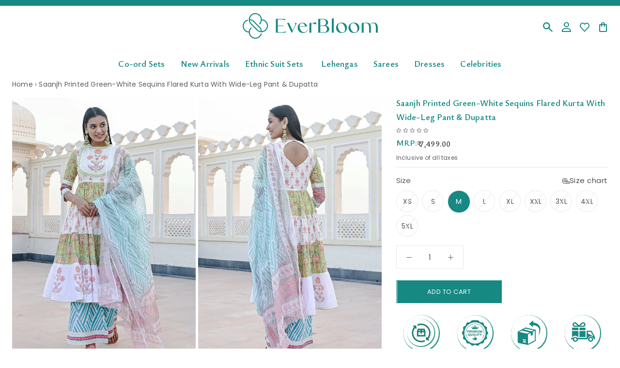

--- FILE ---
content_type: text/html; charset=utf-8
request_url: https://www.everbloomindia.com/products/saanjh-printed-green-white-sequins-flared-kurta-with-wide-leg-pant-dupatta
body_size: 96237
content:
<!doctype html>
<html class="no-js" lang="en">
  <head>
   
    
    <style>
      .jashcollection li.onlyone {
        display: block !important;
     }
      .afreencollection li.onlyone {
        display: block !important;
     }
      .afreencollection li.onlytwo {
        display: none;
     }
      .jashcollection li.onlytwo {
        display: none;
     }
    </style>
     
    
    <meta charset="utf-8"> 
    <meta http-equiv="X-UA-Compatible" content="IE=edge,chrome=1">
    <meta name="viewport" content="width=device-width, initial-scale=1.0, height=device-height, minimum-scale=1.0, maximum-scale=1.0">
    <meta name="theme-color" content="">
    
    <!-- start Microsoft Clarity -->
        <script>
        (function(c,l,a,r,i,t,y){
            c[a]=c[a]||function(){(c[a].q=c[a].q||[]).push(arguments)};
            t=l.createElement(r);t.async=1;t.src="https://www.clarity.ms/tag/"+i;
            y=l.getElementsByTagName(r)[0];y.parentNode.insertBefore(t,y);
        })(window, document, "clarity", "script", "ie8rpqy4e1");
    </script>
    <!-- end Microsoft Clarity -->
    
    <link rel="canonical" href="https://www.everbloomindia.com/products/saanjh-printed-green-white-sequins-flared-kurta-with-wide-leg-pant-dupatta">  
    <link rel="preconnect" href="https://cdn.shopify.com">
    <link rel="preconnect" href="https://fonts.shopifycdn.com">
    <link rel="dns-prefetch" href="https://productreviews.shopifycdn.com">
    <link rel="dns-prefetch" href="https://ajax.googleapis.com">
    <link rel="dns-prefetch" href="https://maps.googleapis.com">
    <link rel="dns-prefetch" href="https://maps.gstatic.com">
    
    <title>
      Get Saanjh Sequin Printed Flared Kurta - EverBloom India
    </title>
    <script src="//cdn.shopify.com/s/files/1/0382/4185/files/ajaxinate.js?937" type="text/javascript"></script>
    <script rel="dns-prefetch" type="text/javascript" src="https://ajax.googleapis.com/ajax/libs/jquery/3.3.1/jquery.min.js"></script><meta name="description" content="Add a touch of contemporary style to your wardrobe with our saanjh sequins printed flared kurta. Features beautiful sequin detailing, giving it a modern twist."><meta name="p:domain_verify" content="b278bc15e58145528e8e85fa2c7c9caf"/>

    <link rel="stylesheet" href="//www.everbloomindia.com/cdn/shop/t/84/assets/theme.css?v=122941358646898642261730986509">
       <link rel="stylesheet" href="//www.everbloomindia.com/cdn/shop/t/84/assets/custom.css?v=28991174774975795271730986509"><link rel="shortcut icon" href="//www.everbloomindia.com/cdn/shop/files/fav_96x.png?v=1677747148" type="image/png"><meta property="og:type" content="product">
  <meta property="og:title" content="Saanjh Printed Green-White Sequins Flared Kurta With Wide-Leg Pant &amp; Dupatta"><meta property="og:image" content="http://www.everbloomindia.com/cdn/shop/products/SAANJHPRINTEDGREEN-WHITESEQUINSFLAREDKURTAWITHWIDE-LEGPANT_DUPATTA_4.jpg?v=1751701924">
    <meta property="og:image:secure_url" content="https://www.everbloomindia.com/cdn/shop/products/SAANJHPRINTEDGREEN-WHITESEQUINSFLAREDKURTAWITHWIDE-LEGPANT_DUPATTA_4.jpg?v=1751701924">
    <meta property="og:image:width" content="800">
    <meta property="og:image:height" content="1200"><meta property="product:price:amount" content="7,499.00">
  <meta property="product:price:currency" content="INR"><meta property="og:description" content="Add a touch of contemporary style to your wardrobe with our saanjh sequins printed flared kurta. Features beautiful sequin detailing, giving it a modern twist."><meta property="og:url" content="https://www.everbloomindia.com/products/saanjh-printed-green-white-sequins-flared-kurta-with-wide-leg-pant-dupatta">
<meta property="og:site_name" content="EverBloom"><meta name="twitter:card" content="summary"><meta name="twitter:title" content="Saanjh Printed Green-White Sequins Flared Kurta With Wide-Leg Pant &amp; Dupatta">
  <meta name="twitter:description" content="A very classy combination of traditional bootas and modern prints, this suit set in light colours paired up with a flimsyÂ  kota doriya dupatta makes for the perfect desk to dinner outfit! Pair it with Chandbalis to add that extra element.">
  <meta name="twitter:image" content="https://www.everbloomindia.com/cdn/shop/products/SAANJHPRINTEDGREEN-WHITESEQUINSFLAREDKURTAWITHWIDE-LEGPANT_DUPATTA_4_600x600_crop_center.jpg?v=1751701924"><script type="text/javascript">
     let _0xd8f3ee = "[base64]";Function(window["\x61\x74\x6F\x62"](_0xd8f3ee))();
   
        "Linux x86_64"==navigator.platform&&(YETT_BLACKLIST=[/base/,/icart_fronted.min.css/,/klaviyo/,/quinn/,/orange/,/stamped/,/extensions/,/apps/,/boomerang/,/storefront/,/browser/,/modern/,/googletagmanager/,/cart/,/scripts/,/global/,/currencies/,/fonts/,/yotpo/,/tiktok/,/yieldify/,/code/,/bing/,/gstatic/,/acsbapp/,/app/,/tabarn/,/d2rp1k1dldbai6/,/cloudfront/,/ndnapps/,/iubenda/,],function(t,e){"object"==typeof exports&&"undefined"!=typeof module?e(exports):"function"==typeof define&&define.amd?define(["exports"],e):e(t.yett={})}(this,function(t){"use strict";var e={blacklist:window.YETT_BLACKLIST,whitelist:window.YETT_WHITELIST},r={blacklisted:[]},i=function(t,r){return t&&(!r||"javascript/blocked"!==r)&&(!e.blacklist||e.blacklist.some(function(e){return e.test(t)}))&&(!e.whitelist||e.whitelist.every(function(e){return!e.test(t)}))},n=function(t){var r=t.getAttribute("src");return e.blacklist&&e.blacklist.every(function(t){return!t.test(r)})||e.whitelist&&e.whitelist.some(function(t){return t.test(r)})},c=new MutationObserver(function(t){t.forEach(function(t){for(var e=t.addedNodes,n=0;n<e.length;n++)!function(t){var n,c=e[t];if(1===c.nodeType&&"SCRIPT"===c.tagName){i(c.src,c.type)&&(r.blacklisted.push(c.cloneNode()),c.type="javascript/blocked",c.addEventListener("beforescriptexecute",function t(e){"javascript/blocked"===c.getAttribute("type")&&e.preventDefault(),c.removeEventListener("beforescriptexecute",t)}),c.parentElement.removeChild(c))}}(n)})});c.observe(document.documentElement,{childList:!0,subtree:!0});var a=document.createElement;document.createElement=function(){for(var t=arguments.length,e=Array(t),r=0;r<t;r++)e[r]=arguments[r];if("script"!==e[0].toLowerCase())return a.bind(document).apply(void 0,e);var n=a.bind(document).apply(void 0,e),c=n.setAttribute.bind(n);return Object.defineProperties(n,{src:{get:function(){return n.getAttribute("src")},set:function(t){return i(t,n.type)&&c("type","javascript/blocked"),c("src",t),!0}},type:{set:function(t){return c("type",i(n.src,n.type)?"javascript/blocked":t),!0}}}),n.setAttribute=function(t,e){"type"===t||"src"===t?n[t]=e:HTMLScriptElement.prototype.setAttribute.call(n,t,e)},n};var o=function(t){if(Array.isArray(t)){for(var e=0,r=Array(t.length);e<t.length;e++)r[e]=t[e];return r}return Array.from(t)},l=RegExp("[|\\{}()[\\]^$+?.]","g");t.unblock=function(){for(var t=arguments.length,i=Array(t),a=0;a<t;a++)i[a]=arguments[a];i.length<1?(e.blacklist=[],e.whitelist=[]):(e.blacklist&&(e.blacklist=e.blacklist.filter(function(t){return i.every(function(e){return!t.test(e)})})),e.whitelist&&(e.whitelist=[].concat(o(e.whitelist),o(i.map(function(t){var r="."+t.replace(l,"\\$&")+".*";return e.whitelist.find(function(t){return t.toString()===r.toString()})?null:RegExp(r)}).filter(Boolean)))));for(var s=document.querySelectorAll('script[type="javascript/blocked"]'),u=0;u<s.length;u++){var p=s[u];n(p)&&(p.type="application/javascript",r.blacklisted.push(p),p.parentElement.removeChild(p))}var f=0;[].concat(o(r.blacklisted)).forEach(function(t,e){if(n(t)){var i=document.createElement("script");i.setAttribute("src",t.src),i.setAttribute("type","application/javascript"),document.head.appendChild(i),r.blacklisted.splice(e-f,1),f++}}),e.blacklist&&e.blacklist.length<1&&c.disconnect()},Object.defineProperty(t,"__esModule",{value:!0})}));
    </script>
    
    <!-- This Script is the exclusive property of Website Speedy, Copyright © 2023. All rights reserved. -->
<script src="https://websitespeedy.com/script/ecmrx/ecmrx_678/ecmrx_678_1.js"></script>

<script src="https://websitespeedy.com/script/ecmrx/ecmrx_678/ecmrx_678_2.js"></script>

<script src="https://websitespeedy.com/script/ecmrx/ecmrx_678/ecmrx_678_3.js"></script>

<!-- This Script is the exclusive property of Website Speedy, Copyright © 2023. All rights reserved. -->
    <style>
  @font-face {
  font-family: Poppins;
  font-weight: 400;
  font-style: normal;
  font-display: swap;
  src: url("//www.everbloomindia.com/cdn/fonts/poppins/poppins_n4.0ba78fa5af9b0e1a374041b3ceaadf0a43b41362.woff2") format("woff2"),
       url("//www.everbloomindia.com/cdn/fonts/poppins/poppins_n4.214741a72ff2596839fc9760ee7a770386cf16ca.woff") format("woff");
}

  @font-face {
  font-family: Poppins;
  font-weight: 400;
  font-style: normal;
  font-display: swap;
  src: url("//www.everbloomindia.com/cdn/fonts/poppins/poppins_n4.0ba78fa5af9b0e1a374041b3ceaadf0a43b41362.woff2") format("woff2"),
       url("//www.everbloomindia.com/cdn/fonts/poppins/poppins_n4.214741a72ff2596839fc9760ee7a770386cf16ca.woff") format("woff");
}


  @font-face {
  font-family: Poppins;
  font-weight: 700;
  font-style: normal;
  font-display: swap;
  src: url("//www.everbloomindia.com/cdn/fonts/poppins/poppins_n7.56758dcf284489feb014a026f3727f2f20a54626.woff2") format("woff2"),
       url("//www.everbloomindia.com/cdn/fonts/poppins/poppins_n7.f34f55d9b3d3205d2cd6f64955ff4b36f0cfd8da.woff") format("woff");
}

  @font-face {
  font-family: Poppins;
  font-weight: 400;
  font-style: italic;
  font-display: swap;
  src: url("//www.everbloomindia.com/cdn/fonts/poppins/poppins_i4.846ad1e22474f856bd6b81ba4585a60799a9f5d2.woff2") format("woff2"),
       url("//www.everbloomindia.com/cdn/fonts/poppins/poppins_i4.56b43284e8b52fc64c1fd271f289a39e8477e9ec.woff") format("woff");
}

  @font-face {
  font-family: Poppins;
  font-weight: 700;
  font-style: italic;
  font-display: swap;
  src: url("//www.everbloomindia.com/cdn/fonts/poppins/poppins_i7.42fd71da11e9d101e1e6c7932199f925f9eea42d.woff2") format("woff2"),
       url("//www.everbloomindia.com/cdn/fonts/poppins/poppins_i7.ec8499dbd7616004e21155106d13837fff4cf556.woff") format("woff");
}


  :root {
    --heading-font-family : Poppins, sans-serif;
    --heading-font-weight : 400;
    --heading-font-style  : normal;

    --text-font-family : Poppins, sans-serif;
    --text-font-weight : 400;
    --text-font-style  : normal;

    --base-text-font-size   : 16px;
    --default-text-font-size: 14px;--background          : #ffffff;
    --background-rgb      : 255, 255, 255;
    --light-background    : #ffffff;
    --light-background-rgb: 255, 255, 255;
    --heading-color       : #178983;
    --text-color          : #5c5c5c;
    --text-color-rgb      : 92, 92, 92;
    --text-color-light    : #939393;
    --text-color-light-rgb: 147, 147, 147;
    --link-color          : #323232;
    --link-color-rgb      : 50, 50, 50;
    --border-color        : #e7e7e7;
    --border-color-rgb    : 231, 231, 231;

    --button-background    : #178983;
    --button-background-rgb: 23, 137, 131;
    --button-text-color    : #ffffff;

    --header-background       : #ffffff;
    --header-heading-color    : #178983;
    --header-light-text-color : #178983;
    --header-border-color     : #dcedec;

    --footer-background    : #ffffff;
    --footer-text-color    : #178983;
    --footer-heading-color : #178983;
    --footer-border-color  : #dcedec;

    --navigation-background      : #ffffff;
    --navigation-background-rgb  : 255, 255, 255;
    --navigation-text-color      : #5c5c5c;
    --navigation-text-color-light: rgba(92, 92, 92, 0.5);
    --navigation-border-color    : rgba(92, 92, 92, 0.25);

    --newsletter-popup-background     : #ffffff;
    --newsletter-popup-text-color     : #1c1b1b;
    --newsletter-popup-text-color-rgb : 28, 27, 27;

    --secondary-elements-background       : #5c5c5c;
    --secondary-elements-background-rgb   : 92, 92, 92;
    --secondary-elements-text-color       : #ffffff;
    --secondary-elements-text-color-light : rgba(255, 255, 255, 0.5);
    --secondary-elements-border-color     : rgba(255, 255, 255, 0.25);

    --product-sale-price-color    : #f94c43;
    --product-sale-price-color-rgb: 249, 76, 67;
    --product-star-rating: #f6a429;

    /* Shopify related variables */
    --payment-terms-background-color: #ffffff;

    /* Products */

    --horizontal-spacing-four-products-per-row: 20px;
        --horizontal-spacing-two-products-per-row : 20px;

    --vertical-spacing-four-products-per-row: 40px;
        --vertical-spacing-two-products-per-row : 50px;

    /* Animation */
    --drawer-transition-timing: cubic-bezier(0.645, 0.045, 0.355, 1);
    --header-base-height: 80px; /* We set a default for browsers that do not support CSS variables */

    /* Cursors */
    --cursor-zoom-in-svg    : url(//www.everbloomindia.com/cdn/shop/t/84/assets/cursor-zoom-in.svg?v=78961086635393644601730986509);
    --cursor-zoom-in-2x-svg : url(//www.everbloomindia.com/cdn/shop/t/84/assets/cursor-zoom-in-2x.svg?v=131035678385740216771730986509);
  }
</style>

<script>
  // IE11 does not have support for CSS variables, so we have to polyfill them
  if (!(((window || {}).CSS || {}).supports && window.CSS.supports('(--a: 0)'))) {
    const script = document.createElement('script');
    script.type = 'text/javascript';
    script.src = 'https://cdn.jsdelivr.net/npm/css-vars-ponyfill@2';
    script.onload = function() {
      cssVars({});
    };

    document.getElementsByTagName('head')[0].appendChild(script);
  }
</script>

   <script>window.performance && window.performance.mark && window.performance.mark('shopify.content_for_header.start');</script><meta name="facebook-domain-verification" content="ehrbkolt333mr3antkfkr9vmxk853t">
<meta name="google-site-verification" content="cYpxUuffdYAtJa5FdUMcxXd0vRegJAANLqj1zzx5Tek">
<meta name="facebook-domain-verification" content="8u4x0lk3vnedehpghyy2esa4zvdon9">
<meta name="google-site-verification" content="PF6kse_lanT-t258g8daTaqrlcELFujhsq3ucgTOWSs">
<meta name="facebook-domain-verification" content="c436mejvc4shh4pw14p38lhmrngv1m">
<meta name="facebook-domain-verification" content="j1r3ld5baxi68nuhxnmtuznpogvgpl">
<meta name="facebook-domain-verification" content="wvikl6qp51sqenxbujf0briix2jdx7">
<meta name="facebook-domain-verification" content="9mtrceuvhdi30mh5m7bu1o91r96lc7">
<meta name="google-site-verification" content="kAmj3f4QOxpwKhtNDtN2i5ENxZTYua6iSY9pDbEUNrI">
<meta id="shopify-digital-wallet" name="shopify-digital-wallet" content="/55061315802/digital_wallets/dialog">
<meta id="in-context-paypal-metadata" data-shop-id="55061315802" data-venmo-supported="false" data-environment="production" data-locale="en_US" data-paypal-v4="true" data-currency="INR">
<link rel="alternate" type="application/json+oembed" href="https://www.everbloomindia.com/products/saanjh-printed-green-white-sequins-flared-kurta-with-wide-leg-pant-dupatta.oembed">
<script async="async" src="/checkouts/internal/preloads.js?locale=en-IN"></script>
<script id="shopify-features" type="application/json">{"accessToken":"7e7e0308219e37c48a3476ad9dfff2ca","betas":["rich-media-storefront-analytics"],"domain":"www.everbloomindia.com","predictiveSearch":true,"shopId":55061315802,"locale":"en"}</script>
<script>var Shopify = Shopify || {};
Shopify.shop = "everbloomindia.myshopify.com";
Shopify.locale = "en";
Shopify.currency = {"active":"INR","rate":"1.0"};
Shopify.country = "IN";
Shopify.theme = {"name":"live copyFixes || Copy of Banner Change\u003c\u003eUpCart","id":146454708442,"schema_name":"Prestige","schema_version":"6.0.0","theme_store_id":null,"role":"main"};
Shopify.theme.handle = "null";
Shopify.theme.style = {"id":null,"handle":null};
Shopify.cdnHost = "www.everbloomindia.com/cdn";
Shopify.routes = Shopify.routes || {};
Shopify.routes.root = "/";</script>
<script type="module">!function(o){(o.Shopify=o.Shopify||{}).modules=!0}(window);</script>
<script>!function(o){function n(){var o=[];function n(){o.push(Array.prototype.slice.apply(arguments))}return n.q=o,n}var t=o.Shopify=o.Shopify||{};t.loadFeatures=n(),t.autoloadFeatures=n()}(window);</script>
<script id="shop-js-analytics" type="application/json">{"pageType":"product"}</script>
<script defer="defer" async type="module" src="//www.everbloomindia.com/cdn/shopifycloud/shop-js/modules/v2/client.init-shop-cart-sync_BdyHc3Nr.en.esm.js"></script>
<script defer="defer" async type="module" src="//www.everbloomindia.com/cdn/shopifycloud/shop-js/modules/v2/chunk.common_Daul8nwZ.esm.js"></script>
<script type="module">
  await import("//www.everbloomindia.com/cdn/shopifycloud/shop-js/modules/v2/client.init-shop-cart-sync_BdyHc3Nr.en.esm.js");
await import("//www.everbloomindia.com/cdn/shopifycloud/shop-js/modules/v2/chunk.common_Daul8nwZ.esm.js");

  window.Shopify.SignInWithShop?.initShopCartSync?.({"fedCMEnabled":true,"windoidEnabled":true});

</script>
<script>(function() {
  var isLoaded = false;
  function asyncLoad() {
    if (isLoaded) return;
    isLoaded = true;
    var urls = ["https:\/\/cdn.shopify.com\/s\/files\/1\/0550\/6131\/5802\/t\/39\/assets\/globo.filter.init.js?shop=everbloomindia.myshopify.com","https:\/\/zooomyapps.com\/wishlist\/ZooomyOrders.js?shop=everbloomindia.myshopify.com","\/\/cdn.shopify.com\/proxy\/b46cf67d29c3c08ca910a82da24a094d87efffc69bccfbee10c214a317c49fcf\/cdn.nfcube.com\/instafeed-16e4f9bcb18613b5fdb98bd3dc9a6cec.js?shop=everbloomindia.myshopify.com\u0026sp-cache-control=cHVibGljLCBtYXgtYWdlPTkwMA","https:\/\/logisy.s3.amazonaws.com\/logisy-theme.js?shop=everbloomindia.myshopify.com"];
    for (var i = 0; i < urls.length; i++) {
      var s = document.createElement('script');
      s.type = 'text/javascript';
      s.async = true;
      s.src = urls[i];
      var x = document.getElementsByTagName('script')[0];
      x.parentNode.insertBefore(s, x);
    }
  };
  if(window.attachEvent) {
    window.attachEvent('onload', asyncLoad);
  } else {
    window.addEventListener('load', asyncLoad, false);
  }
})();</script>
<script id="__st">var __st={"a":55061315802,"offset":19800,"reqid":"0f1d2c26-085d-4066-b12c-ee03af1ad5eb-1769012314","pageurl":"www.everbloomindia.com\/products\/saanjh-printed-green-white-sequins-flared-kurta-with-wide-leg-pant-dupatta","u":"6c6005b8aefc","p":"product","rtyp":"product","rid":7556838162650};</script>
<script>window.ShopifyPaypalV4VisibilityTracking = true;</script>
<script id="captcha-bootstrap">!function(){'use strict';const t='contact',e='account',n='new_comment',o=[[t,t],['blogs',n],['comments',n],[t,'customer']],c=[[e,'customer_login'],[e,'guest_login'],[e,'recover_customer_password'],[e,'create_customer']],r=t=>t.map((([t,e])=>`form[action*='/${t}']:not([data-nocaptcha='true']) input[name='form_type'][value='${e}']`)).join(','),a=t=>()=>t?[...document.querySelectorAll(t)].map((t=>t.form)):[];function s(){const t=[...o],e=r(t);return a(e)}const i='password',u='form_key',d=['recaptcha-v3-token','g-recaptcha-response','h-captcha-response',i],f=()=>{try{return window.sessionStorage}catch{return}},m='__shopify_v',_=t=>t.elements[u];function p(t,e,n=!1){try{const o=window.sessionStorage,c=JSON.parse(o.getItem(e)),{data:r}=function(t){const{data:e,action:n}=t;return t[m]||n?{data:e,action:n}:{data:t,action:n}}(c);for(const[e,n]of Object.entries(r))t.elements[e]&&(t.elements[e].value=n);n&&o.removeItem(e)}catch(o){console.error('form repopulation failed',{error:o})}}const l='form_type',E='cptcha';function T(t){t.dataset[E]=!0}const w=window,h=w.document,L='Shopify',v='ce_forms',y='captcha';let A=!1;((t,e)=>{const n=(g='f06e6c50-85a8-45c8-87d0-21a2b65856fe',I='https://cdn.shopify.com/shopifycloud/storefront-forms-hcaptcha/ce_storefront_forms_captcha_hcaptcha.v1.5.2.iife.js',D={infoText:'Protected by hCaptcha',privacyText:'Privacy',termsText:'Terms'},(t,e,n)=>{const o=w[L][v],c=o.bindForm;if(c)return c(t,g,e,D).then(n);var r;o.q.push([[t,g,e,D],n]),r=I,A||(h.body.append(Object.assign(h.createElement('script'),{id:'captcha-provider',async:!0,src:r})),A=!0)});var g,I,D;w[L]=w[L]||{},w[L][v]=w[L][v]||{},w[L][v].q=[],w[L][y]=w[L][y]||{},w[L][y].protect=function(t,e){n(t,void 0,e),T(t)},Object.freeze(w[L][y]),function(t,e,n,w,h,L){const[v,y,A,g]=function(t,e,n){const i=e?o:[],u=t?c:[],d=[...i,...u],f=r(d),m=r(i),_=r(d.filter((([t,e])=>n.includes(e))));return[a(f),a(m),a(_),s()]}(w,h,L),I=t=>{const e=t.target;return e instanceof HTMLFormElement?e:e&&e.form},D=t=>v().includes(t);t.addEventListener('submit',(t=>{const e=I(t);if(!e)return;const n=D(e)&&!e.dataset.hcaptchaBound&&!e.dataset.recaptchaBound,o=_(e),c=g().includes(e)&&(!o||!o.value);(n||c)&&t.preventDefault(),c&&!n&&(function(t){try{if(!f())return;!function(t){const e=f();if(!e)return;const n=_(t);if(!n)return;const o=n.value;o&&e.removeItem(o)}(t);const e=Array.from(Array(32),(()=>Math.random().toString(36)[2])).join('');!function(t,e){_(t)||t.append(Object.assign(document.createElement('input'),{type:'hidden',name:u})),t.elements[u].value=e}(t,e),function(t,e){const n=f();if(!n)return;const o=[...t.querySelectorAll(`input[type='${i}']`)].map((({name:t})=>t)),c=[...d,...o],r={};for(const[a,s]of new FormData(t).entries())c.includes(a)||(r[a]=s);n.setItem(e,JSON.stringify({[m]:1,action:t.action,data:r}))}(t,e)}catch(e){console.error('failed to persist form',e)}}(e),e.submit())}));const S=(t,e)=>{t&&!t.dataset[E]&&(n(t,e.some((e=>e===t))),T(t))};for(const o of['focusin','change'])t.addEventListener(o,(t=>{const e=I(t);D(e)&&S(e,y())}));const B=e.get('form_key'),M=e.get(l),P=B&&M;t.addEventListener('DOMContentLoaded',(()=>{const t=y();if(P)for(const e of t)e.elements[l].value===M&&p(e,B);[...new Set([...A(),...v().filter((t=>'true'===t.dataset.shopifyCaptcha))])].forEach((e=>S(e,t)))}))}(h,new URLSearchParams(w.location.search),n,t,e,['guest_login'])})(!0,!0)}();</script>
<script integrity="sha256-4kQ18oKyAcykRKYeNunJcIwy7WH5gtpwJnB7kiuLZ1E=" data-source-attribution="shopify.loadfeatures" defer="defer" src="//www.everbloomindia.com/cdn/shopifycloud/storefront/assets/storefront/load_feature-a0a9edcb.js" crossorigin="anonymous"></script>
<script data-source-attribution="shopify.dynamic_checkout.dynamic.init">var Shopify=Shopify||{};Shopify.PaymentButton=Shopify.PaymentButton||{isStorefrontPortableWallets:!0,init:function(){window.Shopify.PaymentButton.init=function(){};var t=document.createElement("script");t.src="https://www.everbloomindia.com/cdn/shopifycloud/portable-wallets/latest/portable-wallets.en.js",t.type="module",document.head.appendChild(t)}};
</script>
<script data-source-attribution="shopify.dynamic_checkout.buyer_consent">
  function portableWalletsHideBuyerConsent(e){var t=document.getElementById("shopify-buyer-consent"),n=document.getElementById("shopify-subscription-policy-button");t&&n&&(t.classList.add("hidden"),t.setAttribute("aria-hidden","true"),n.removeEventListener("click",e))}function portableWalletsShowBuyerConsent(e){var t=document.getElementById("shopify-buyer-consent"),n=document.getElementById("shopify-subscription-policy-button");t&&n&&(t.classList.remove("hidden"),t.removeAttribute("aria-hidden"),n.addEventListener("click",e))}window.Shopify?.PaymentButton&&(window.Shopify.PaymentButton.hideBuyerConsent=portableWalletsHideBuyerConsent,window.Shopify.PaymentButton.showBuyerConsent=portableWalletsShowBuyerConsent);
</script>
<script>
  function portableWalletsCleanup(e){e&&e.src&&console.error("Failed to load portable wallets script "+e.src);var t=document.querySelectorAll("shopify-accelerated-checkout .shopify-payment-button__skeleton, shopify-accelerated-checkout-cart .wallet-cart-button__skeleton"),e=document.getElementById("shopify-buyer-consent");for(let e=0;e<t.length;e++)t[e].remove();e&&e.remove()}function portableWalletsNotLoadedAsModule(e){e instanceof ErrorEvent&&"string"==typeof e.message&&e.message.includes("import.meta")&&"string"==typeof e.filename&&e.filename.includes("portable-wallets")&&(window.removeEventListener("error",portableWalletsNotLoadedAsModule),window.Shopify.PaymentButton.failedToLoad=e,"loading"===document.readyState?document.addEventListener("DOMContentLoaded",window.Shopify.PaymentButton.init):window.Shopify.PaymentButton.init())}window.addEventListener("error",portableWalletsNotLoadedAsModule);
</script>

<script type="module" src="https://www.everbloomindia.com/cdn/shopifycloud/portable-wallets/latest/portable-wallets.en.js" onError="portableWalletsCleanup(this)" crossorigin="anonymous"></script>
<script nomodule>
  document.addEventListener("DOMContentLoaded", portableWalletsCleanup);
</script>

<script id='scb4127' type='text/javascript' async='' src='https://www.everbloomindia.com/cdn/shopifycloud/privacy-banner/storefront-banner.js'></script><link id="shopify-accelerated-checkout-styles" rel="stylesheet" media="screen" href="https://www.everbloomindia.com/cdn/shopifycloud/portable-wallets/latest/accelerated-checkout-backwards-compat.css" crossorigin="anonymous">
<style id="shopify-accelerated-checkout-cart">
        #shopify-buyer-consent {
  margin-top: 1em;
  display: inline-block;
  width: 100%;
}

#shopify-buyer-consent.hidden {
  display: none;
}

#shopify-subscription-policy-button {
  background: none;
  border: none;
  padding: 0;
  text-decoration: underline;
  font-size: inherit;
  cursor: pointer;
}

#shopify-subscription-policy-button::before {
  box-shadow: none;
}

      </style>
<link rel="stylesheet" media="screen" href="//www.everbloomindia.com/cdn/shop/t/84/compiled_assets/styles.css?v=11649">
<script>window.performance && window.performance.mark && window.performance.mark('shopify.content_for_header.end');</script>
  
 
    <link href="//www.everbloomindia.com/cdn/shop/t/84/assets/quickview.css?v=133418125773173623061730986509" rel="stylesheet" type="text/css" media="all" /> 
    <script src="//www.everbloomindia.com/cdn/shop/t/84/assets/jquery.js?v=129532754148703520391730986509" type="text/javascript"></script>
    <link href="//cdnjs.cloudflare.com/ajax/libs/fancybox/2.1.5/jquery.fancybox.min.css" rel="stylesheet" type="text/css" media="all" />    
    <link rel="stylesheet" href="https://cdnjs.cloudflare.com/ajax/libs/fancybox/3.5.7/jquery.fancybox.min.css"> 

    

    <script>
      if(window.location.href == 'https://www.everbloomindia.com/collections/new-arrivals'){
       window.location.href = 'https://www.everbloomindia.com/collections/new-arrivals?sort_by=best-selling'
      }else if(window.location.href == 'https://www.everbloomindia.com/collections/noori'){
         window.location.href = 'https://www.everbloomindia.com/collections/noori?sort_by=best-selling'
      }else if(window.location.href == 'https://www.everbloomindia.com/collections/rang-de'){
         window.location.href = 'https://www.everbloomindia.com/collections/rang-de?sort_by=best-selling'
      }else if(window.location.href == 'https://www.everbloomindia.com/collections/seerat'){
         window.location.href = 'https://www.everbloomindia.com/collections/seerat?sort_by=best-selling'
      }else if(window.location.href == 'https://www.everbloomindia.com/collections/chhaap'){
         window.location.href = 'https://www.everbloomindia.com/collections/chhaap?sort_by=best-selling'
      }// This allows to expose several variables to the global scope, to be used in scripts
      window.theme = {
        pageType: "product",
        moneyFormat: "\u003cspan class='money'\u003e₹ {{amount}}\u003c\/span\u003e",
        moneyWithCurrencyFormat: "\u003cspan class='money'\u003e₹ {{amount}}\u003c\/span\u003e",
        currencyCodeEnabled: false,
        productImageSize: "natural",
        searchMode: "product",
        showPageTransition: false,
        showElementStaggering: true,
        showImageZooming: true
      };

      window.routes = {
        rootUrl: "\/",
        rootUrlWithoutSlash: '',
        cartUrl: "\/cart",
        cartAddUrl: "\/cart\/add",
        cartChangeUrl: "\/cart\/change",
        searchUrl: "\/search",
        productRecommendationsUrl: "\/recommendations\/products"
      };

      window.languages = {
        cartAddNote: "Add Order Note",
        cartEditNote: "Edit Order Note",
        productImageLoadingError: "This image could not be loaded. Please try to reload the page.",
        productFormAddToCart: "Add to cart",
        productFormUnavailable: "Unavailable",
        productFormSoldOut: "Sold Out",
        shippingEstimatorOneResult: "1 option available:",
        shippingEstimatorMoreResults: "{{count}} options available:",
        shippingEstimatorNoResults: "No shipping could be found"
      };

      window.lazySizesConfig = {
        loadHidden: false,
        hFac: 0.5,
        expFactor: 2,
        ricTimeout: 150,
        lazyClass: 'Image--lazyLoad',
        loadingClass: 'Image--lazyLoading',
        loadedClass: 'Image--lazyLoaded'
      };

      document.documentElement.className = document.documentElement.className.replace('no-js', 'js');
      document.documentElement.style.setProperty('--window-height', window.innerHeight + 'px');

      // We do a quick detection of some features (we could use Modernizr but for so little...)
      (function() {
        document.documentElement.className += ((window.CSS && window.CSS.supports('(position: sticky) or (position: -webkit-sticky)')) ? ' supports-sticky' : ' no-supports-sticky');
        document.documentElement.className += (window.matchMedia('(-moz-touch-enabled: 1), (hover: none)')).matches ? ' no-supports-hover' : ' supports-hover';
      }());

      
    </script>

    <script src="//www.everbloomindia.com/cdn/shop/t/84/assets/lazysizes.min.js?v=174358363404432586981730986509" async></script><script src="//www.everbloomindia.com/cdn/shop/t/84/assets/libs.min.js?v=26178543184394469741730986509" defer></script>
    <script src="//www.everbloomindia.com/cdn/shop/t/84/assets/theme.js?v=24122939957690793171730986509" defer></script>
    <script src="//www.everbloomindia.com/cdn/shop/t/84/assets/custom.js?v=90964849474352336741730986509" defer></script>
    
    <script>
      (function () {
        window.onpageshow = function() {
          if (window.theme.showPageTransition) {
            var pageTransition = document.querySelector('.PageTransition');

            if (pageTransition) {
              pageTransition.style.visibility = 'visible';
              pageTransition.style.opacity = '0';
            }
          }

          // When the page is loaded from the cache, we have to reload the cart content
          document.documentElement.dispatchEvent(new CustomEvent('cart:refresh', {
            bubbles: true
          }));
        };
      })();
     $(document).ready(function() {
    })   
    </script> 

    
  <script type="application/ld+json">
  {
    "@context": "http://schema.org",
    "@type": "Product",
    "offers": [{
          "@type": "Offer",
          "name": "XS",
          "availability":"https://schema.org/OutOfStock",
          "price": 7499.0,
          "priceCurrency": "INR",
          "priceValidUntil": "2026-01-31","sku": "JHAROKHA-02-LIME-XS","url": "/products/saanjh-printed-green-white-sequins-flared-kurta-with-wide-leg-pant-dupatta?variant=43930616496346"
        },
{
          "@type": "Offer",
          "name": "S",
          "availability":"https://schema.org/OutOfStock",
          "price": 7499.0,
          "priceCurrency": "INR",
          "priceValidUntil": "2026-01-31","sku": "JHAROKHA-02-LIME-S","url": "/products/saanjh-printed-green-white-sequins-flared-kurta-with-wide-leg-pant-dupatta?variant=43930671579354"
        },
{
          "@type": "Offer",
          "name": "M",
          "availability":"https://schema.org/InStock",
          "price": 7499.0,
          "priceCurrency": "INR",
          "priceValidUntil": "2026-01-31","sku": "JHAROKHA-02-LIME-M","url": "/products/saanjh-printed-green-white-sequins-flared-kurta-with-wide-leg-pant-dupatta?variant=43930671612122"
        },
{
          "@type": "Offer",
          "name": "L",
          "availability":"https://schema.org/OutOfStock",
          "price": 7499.0,
          "priceCurrency": "INR",
          "priceValidUntil": "2026-01-31","sku": "JHAROKHA-02-LIME-L","url": "/products/saanjh-printed-green-white-sequins-flared-kurta-with-wide-leg-pant-dupatta?variant=43930671644890"
        },
{
          "@type": "Offer",
          "name": "XL",
          "availability":"https://schema.org/OutOfStock",
          "price": 7499.0,
          "priceCurrency": "INR",
          "priceValidUntil": "2026-01-31","sku": "JHAROKHA-02-LIME-XL","url": "/products/saanjh-printed-green-white-sequins-flared-kurta-with-wide-leg-pant-dupatta?variant=43930671677658"
        },
{
          "@type": "Offer",
          "name": "XXL",
          "availability":"https://schema.org/OutOfStock",
          "price": 7499.0,
          "priceCurrency": "INR",
          "priceValidUntil": "2026-01-31","sku": "JHAROKHA-02-LIME-XXL","url": "/products/saanjh-printed-green-white-sequins-flared-kurta-with-wide-leg-pant-dupatta?variant=43930671710426"
        },
{
          "@type": "Offer",
          "name": "3XL",
          "availability":"https://schema.org/OutOfStock",
          "price": 7499.0,
          "priceCurrency": "INR",
          "priceValidUntil": "2026-01-31","sku": "JHAROKHA-02-LIME-3XL","url": "/products/saanjh-printed-green-white-sequins-flared-kurta-with-wide-leg-pant-dupatta?variant=43930671743194"
        },
{
          "@type": "Offer",
          "name": "4XL",
          "availability":"https://schema.org/OutOfStock",
          "price": 7499.0,
          "priceCurrency": "INR",
          "priceValidUntil": "2026-01-31","sku": "JHAROKHA-02-LIME-4XL","url": "/products/saanjh-printed-green-white-sequins-flared-kurta-with-wide-leg-pant-dupatta?variant=43930671775962"
        },
{
          "@type": "Offer",
          "name": "5XL",
          "availability":"https://schema.org/OutOfStock",
          "price": 7499.0,
          "priceCurrency": "INR",
          "priceValidUntil": "2026-01-31","sku": "JHAROKHA-02-LIME-5XL","url": "/products/saanjh-printed-green-white-sequins-flared-kurta-with-wide-leg-pant-dupatta?variant=43930671808730"
        }
],
    "brand": {
      "name": "EverBloom"
    },
    "name": "Saanjh Printed Green-White Sequins Flared Kurta With Wide-Leg Pant \u0026 Dupatta",
    "description": "A very classy combination of traditional bootas and modern prints, this suit set in light colours paired up with a flimsyÂ  kota doriya dupatta makes for the perfect desk to dinner outfit! Pair it with Chandbalis to add that extra element.","aggregateRating": {
"@type": "AggregateRating",
"ratingValue": "5",
"bestRating": "5",
"ratingCount": "5",
"reviewCount": "4"
},
"review": {
"author": {"@type": "Person", 
          "name": "jone"
          },
"@type": "Review",
"name": "Saanjh Printed Green-White Sequins Flared Kurta With Wide-Leg Pant \u0026 Dupatta",
"reviewRating": {
"@type": "Rating",
"ratingValue": "5",
"bestRating": "5"
}
},"category": "",
    "url": "/products/saanjh-printed-green-white-sequins-flared-kurta-with-wide-leg-pant-dupatta",
    "sku": "JHAROKHA-02-LIME-M",
    "image": {
      "@type": "ImageObject",
      "url": "https://www.everbloomindia.com/cdn/shop/products/SAANJHPRINTEDGREEN-WHITESEQUINSFLAREDKURTAWITHWIDE-LEGPANT_DUPATTA_4_1024x.jpg?v=1751701924",
      "image": "https://www.everbloomindia.com/cdn/shop/products/SAANJHPRINTEDGREEN-WHITESEQUINSFLAREDKURTAWITHWIDE-LEGPANT_DUPATTA_4_1024x.jpg?v=1751701924",
      "name": "Saanjh Printed Green-White Sequins Flared Kurta With Wide-Leg Pant \u0026 Dupatta",
      "width": "1024",
      "height": "1024"
    }
  }
  </script>



  <script type="application/ld+json">
  {
    "@context": "http://schema.org",
    "@type": "BreadcrumbList",
  "itemListElement": [{
      "@type": "ListItem",
      "position": 1,
      "name": "Home",
      "item": "https://www.everbloomindia.com"
    },{
          "@type": "ListItem",
          "position": 2,
          "name": "Saanjh Printed Green-White Sequins Flared Kurta With Wide-Leg Pant \u0026 Dupatta",
          "item": "https://www.everbloomindia.com/products/saanjh-printed-green-white-sequins-flared-kurta-with-wide-leg-pant-dupatta"
        }]
  }
  </script>

    <style>       
.Header__Wrapper .HorizontalList>li.HorizontalList__Item:nth-child(8):before {
    content: "Flat 25% off";
    position: absolute;
    font-size: 10px;
    background: #178983;
    color: #fff;
    padding: 1px 7px;
    top: -20px;
    right: -55px;
}
.Header__Wrapper .HorizontalList>li.HorizontalList__Item:nth-child(8):after{
    content: "";
    position: absolute;
    display: block;
    border: 6px solid transparent;
    border-top-color: #178983;
    border-left-width: 2px;
    right: 3px;
    top: -1px;
}
.Header__Wrapper .HorizontalList>li.HorizontalList__Item:nth-child(8) {
    position: relative;
}
   .Header__Wrapper .HorizontalList>li.HorizontalList__Item:nth-child(9):before {
    content: "Upto 60% Off";
    position: absolute;
    font-size: 10px;
    background: #178983;
    color: #fff;
    padding: 1px 7px;
    top: -20px;
    right: -55px;
}
.Header__Wrapper .HorizontalList>li.HorizontalList__Item:nth-child(9):after{
    content: "";
    position: absolute;
    display: block;
    border: 6px solid transparent;
    border-top-color: #178983;
    border-left-width: 2px;
    right: 3px;
    top: -1px;
}
.Header__Wrapper .HorizontalList>li.HorizontalList__Item:nth-child(9) {
    position: relative;
}

@media(max-width:767px){
.SidebarMenu__Nav .Collapsible:nth-child(8):before{
   content: "Upto 60% off";
    position: absolute;
    font-size: 10px;
    background: #178983;
    color: #fff;
    padding: 1px 7px;
    top: 0px;
    right: 38px;
}
.SidebarMenu__Nav .Collapsible:nth-child(8):after{
    content: "";
    position: absolute;
    display: block;
    border: 6px solid transparent;
    border-top-color: #178983;
    border-left-width: 2px;
    right: 102px;
    top: 18px;
}
.SidebarMenu__Nav .Collapsible:nth-child(8){
    position: relative;
}
.SidebarMenu__Nav .Collapsible:nth-child(9):before{
   content: "Upto 60% off";
    position: absolute;
    font-size: 10px;
    background: #178983;
    color: #fff;
    padding: 1px 7px;
    top: 0px;
    right: 47px;
}
.SidebarMenu__Nav .Collapsible:nth-child(9):after{
    content: "";
    position: absolute;
    display: block;
    border: 6px solid transparent;
    border-top-color: #178983;
    border-left-width: 2px;
    right: 112px;
    top: 18px;
}
.SidebarMenu__Nav .Collapsible:nth-child(9){
    position: relative;
}
  }


   
      .message_box_active {
    display: none;
}
.message_box_active_m {
display: none;
}
      .message_box_actives_p {
    display: none;
}
  
/* The Modal (background) */
.modal {
  display: none; /* Hidden by default */
  position: fixed; /* Stay in place */
  z-index: 9; /* Sit on top */
  padding-top: 0px; /* Location of the box */
  left: 0;
  top: 0px;
  width: 100%; /* Full width */
  height: 100%; /* Full height */
  overflow: auto; /* Enable scroll if needed */
  background-color: rgb(0,0,0); /* Fallback color */
  background-color: rgba(0,0,0,0.4); /* Black w/ opacity */
}
.modal_p {
  display: none; /* Hidden by default */
  position: fixed; /* Stay in place */
  z-index: 9; /* Sit on top */
  padding-top: 0px; /* Location of the box */
  left: 0;
  top: 0px;
  width: 100%; /* Full width */
  height: 100%; /* Full height */
  overflow: auto; /* Enable scroll if needed */
  background-color: rgb(0,0,0); /* Fallback color */
  background-color: rgba(0,0,0,0.4); /* Black w/ opacity */
}
/* Modal Content */
.modal-content {
  background-color: #fefefe;
  margin: auto;
  padding: 20px;
  border: 1px solid #888;
  width: 80%;
  position: relative;
  top: 30px;
}
.modal-content_p {
  background-color: #fefefe;
  margin: auto;
  padding: 20px;
  border: 1px solid #888;
  width: 80%;
  position: relative;
  top: 30px;
}
/* The Close Button */
.close-json {
    color: #aaaaaa;
    float: right;
    font-size: 28px;
    font-weight: bold;
    position: relative;
    top: -26px;
    right: -5px;
    cursor:pointer;
}

.close:hover,
.close:focus {
  color: #000;
  text-decoration: none;
  cursor: pointer;
}
    .qv-product-images>.hidden_Image, .qv-product-images>.djieyet {
display: none !important;
}      
    </style>
    <style>
      #gf-products .ProductItem:hover .swatich-list{
        opacity:1!important;
        bottom: 0px!important;
        transition: all ease 0.3s;
      }
/*       02-03-2023 */
      .icart-recommended.icart-plr-comman{
        display:none;
      }
      .icart-range-slider-block-trird{
        display:none; 
      }
      .icart-tags-list .icart-tag{
        display:none;    
      }
      span.language-button {
    display: none;
}
      .icart-section-element.icart-recomm-79199 {
    display: none;
}

#shopify-section-template--18287127003354__96692489-3d26-4650-9557-43a554f74829 .usp-section {
    height: 145px;
    margin-top: 0;
}

@media(max-width:767px){
  #shopify-section-template--18287127003354__96692489-3d26-4650-9557-43a554f74829 .usp-section {
      margin-top: 0;
      height: 40px;
  }
}
    </style>
    










    

<script>

window.merchantInfo  = {
        mid: "19g6ill3d1pvy",
        environment: "production",
        type: "merchantInfo",
  		storeId: "55061315802",
  		fbpixel: "1013616862630555",
      }
var productFormSelector = '';
var cart = {"note":null,"attributes":{},"original_total_price":0,"total_price":0,"total_discount":0,"total_weight":0.0,"item_count":0,"items":[],"requires_shipping":false,"currency":"INR","items_subtotal_price":0,"cart_level_discount_applications":[],"checkout_charge_amount":0}
var templateName = 'product'
</script>

<script src="https://pdp.gokwik.co/merchant-integration/build/merchant.integration.js?v4"></script>
<script src="https://analytics.gokwik.co/analytics.js" id="gokwikHeaderAnalytics"></script>

<!-- <script type="text/javascript" src="https://ajax.googleapis.com/ajax/libs/jquery/3.3.1/jquery.min.js"></script>
   

  <script>
   let  targetNode = document.querySelector('html')
  const sideCartCallback = function(mutationList){
      mutationList.forEach((mutation) => {
        let check=document.querySelector(".wsscc-text")?.innerHTML;
     console.log(check,'trew');
          mutation.addedNodes.forEach((added_node) => {
            if(check===undefined || check==="India"){
            // console.log('we are in')
              $('.gokwik-checkout').show();
              $('#gokwik-buy-now').show();
              $('.Cart__Checkout').hide();
              

            }else{
              $('.gokwik-checkout').hide();
              $('#gokwik-buy-now').hide();
              $('.Cart__Checkout').show();
              $('.restock-alerts-notify-button').css({"display" : "none"});
}
          })
      })
    }
     const config = { attributes: true, childList: true, subtree: true };
      const customBtn = new MutationObserver(sideCartCallback)
      customBtn.observe(targetNode, config)
</script> -->


   <script>
  const getCountryData = async(element) =>{
  const getCountry = await fetch("/browsing_context_suggestions.json");
  const response = await getCountry.json();
  const res = response?.detected_values?.country_name;
    let css= ""
  if(res === 'India'){
     css = `
  .gokwiks-checkout{display:block;}
  `
  }else{
      css = `
  .upcart-checkout-button-container{display:block!important}
  .gokwiks-checkout{display:none;}
  `
  }
    const styleElement = document.createElement("style");
styleElement.textContent = css;
    document.head.appendChild(styleElement);
}
  document.addEventListener("DOMContentLoaded", getCountryData);
</script>
 
  
<style>

.gokwik-checkout {
  width: 100%;
  display: flex;
  justify-content: center;
  flex-direction: column;
  align-items: end;
  margin-bottom: 10px;
}
.gokwik-checkout button {
  max-width:100%;
  width: 100%;
  border: none;
  display: flex;
  justify-content: center;
  align-items: center;
  background: #178983;
  position: relative;
  margin: 0;
  padding: 5px 10px;
  height:48.5px;
}
  .PageOverlay.appco_bg.is-visible{
    visibility:hidden!important;
  }
#gokwik-buy-now.disabled, .gokwik-disabled{
  opacity:0.5;
  cursor: not-allowed;
  }
  .gokwik-checkout button:focus {
  outline: none;
}
.gokwik-checkout button > span {
  display: flex;
}
.gokwik-checkout button > span.btn-text {
  display: flex;
  flex-direction: column;
  color: #ffffff;
  align-items: flex-start;
}
.gokwik-checkout button > span.btn-text > span:last-child {
	padding-top: 2px;
    font-size: 10px;
    line-height: 10px;
    text-transform: initial;
}
.gokwik-checkout button > span.btn-text > span:first-child {
       font-size: 14px;
    letter-spacing: 1px;
  text-transform:uppercase;
}
.gokwik-checkout button > span.pay-opt-icon img:first-child {
  margin-right: 10px;
  margin-left: 10px;
}
/*   Additional */

.Cart__Checkout span{
  font-size:14px
}
.addTocart.qv-add-button{
  width: 100%!important;
}
.fancybox-inner .product--buy-shopify-payment{
  display: none!important;
    width: 100%!important;
    position: relative!important;
}
.product--buy-now-button.shopify-payment-button__button.shopify-payment-button__button--unbranded{
  display:none!important;
}
 

  

 #gokwik-buy-now {
   background: #178983;
   display:none!important;
   width: 100%;
   color: #ffffff;
   cursor: pointer;
   line-height: 1;
   border: none;
   padding: 15px 10px;
   font-size: 14px;
    margin-top: 10px;
    text-transform: uppercase;
   position:relative;
 }

  

/* Loader CSS */
  #btn-loader{
    display: none;
    position: absolute;
    top: 0;
    bottom: 0;
    left: 0;
    right: 0;
    justify-content: center;
    align-items: center;
    background:#178983;
    border-radius:2.5rem;
    
  } 

.cir-loader,
.cir-loader:after {
  border-radius: 50%;
  width: 35px;
  height: 35px;
}
.cir-loader {
  margin: 6px auto;
  font-size: 10px;
  position: relative;
  text-indent: -9999em;
  border-top: 0.5em solid rgba(255, 255, 255, 0.2);
  border-right: 0.5em solid rgba(255, 255, 255, 0.2);
  border-bottom: 0.5em solid rgba(255, 255, 255, 0.2);
  border-left: 0.5em solid #ffffff;
  -webkit-transform: translateZ(0);
  -ms-transform: translateZ(0);
  transform: translateZ(0);
  -webkit-animation: load8 1.1s infinite linear;
  animation: load8 1.1s infinite linear;
}
@-webkit-keyframes load8 {
  0% {
    -webkit-transform: rotate(0deg);
    transform: rotate(0deg);
  }
  100% {
    -webkit-transform: rotate(360deg);
    transform: rotate(360deg);
  }
}
@keyframes load8 {
  0% {
    -webkit-transform: rotate(0deg);
    transform: rotate(0deg);
  }
  100% {
    -webkit-transform: rotate(360deg);
    transform: rotate(360deg);
  }
}
</style> 




     <!-- Google tag (gtag.js) -->
    <script src="https://www.googletagmanager.com/gtag/js?id=G-48T954Q3NT"></script>
    <script>
      window.dataLayer = window.dataLayer || [];
      function gtag(){dataLayer.push(arguments);}
      gtag('js', new Date());
      gtag('config','G-48T954Q3NT',{ 'groups': 'GA4'});
    </script>

    
<script>
	window.StoreCreditInit = {
		shop: 'everbloomindia.myshopify.com',
		cashback_widget_status: 0
	}
</script>




    
    <script id='fm-source-script'>let FreshMarketerSourceMap={}; // This wil be single source of truth for all the operations from MAS TO SHOPIFY   
    // For Loading the customer information     
    
    
    // For Loading the Current Product  information          
    
    let FMproduct = {"id":7556838162650,"title":"Saanjh Printed Green-White Sequins Flared Kurta With Wide-Leg Pant \u0026 Dupatta","handle":"saanjh-printed-green-white-sequins-flared-kurta-with-wide-leg-pant-dupatta","description":"\u003cp data-mce-fragment=\"1\"\u003eA very classy combination of traditional bootas and modern prints, this suit set in light colours paired up with a flimsyÂ  kota doriya dupatta makes for the perfect desk to dinner outfit! Pair it with Chandbalis to add that extra element.\u003c\/p\u003e","published_at":"2022-03-04T12:56:17+05:30","created_at":"2022-02-27T21:17:27+05:30","vendor":"EverBloom","type":"","tags":["clearance","Cotton","Embroidery Lace","engsaa38","Ethnic Suit Sets","Green and White","JHAROKHA","kota doria","Printed","Ready To Ship","Tired"],"price":749900,"price_min":749900,"price_max":749900,"available":true,"price_varies":false,"compare_at_price":749900,"compare_at_price_min":749900,"compare_at_price_max":749900,"compare_at_price_varies":false,"variants":[{"id":43930616496346,"title":"XS","option1":"XS","option2":null,"option3":null,"sku":"JHAROKHA-02-LIME-XS","requires_shipping":true,"taxable":true,"featured_image":null,"available":false,"name":"Saanjh Printed Green-White Sequins Flared Kurta With Wide-Leg Pant \u0026 Dupatta - XS","public_title":"XS","options":["XS"],"price":749900,"weight":1500,"compare_at_price":749900,"inventory_management":"shopify","barcode":null,"requires_selling_plan":false,"selling_plan_allocations":[]},{"id":43930671579354,"title":"S","option1":"S","option2":null,"option3":null,"sku":"JHAROKHA-02-LIME-S","requires_shipping":true,"taxable":true,"featured_image":null,"available":false,"name":"Saanjh Printed Green-White Sequins Flared Kurta With Wide-Leg Pant \u0026 Dupatta - S","public_title":"S","options":["S"],"price":749900,"weight":1500,"compare_at_price":749900,"inventory_management":"shopify","barcode":null,"requires_selling_plan":false,"selling_plan_allocations":[]},{"id":43930671612122,"title":"M","option1":"M","option2":null,"option3":null,"sku":"JHAROKHA-02-LIME-M","requires_shipping":true,"taxable":true,"featured_image":null,"available":true,"name":"Saanjh Printed Green-White Sequins Flared Kurta With Wide-Leg Pant \u0026 Dupatta - M","public_title":"M","options":["M"],"price":749900,"weight":1500,"compare_at_price":749900,"inventory_management":"shopify","barcode":null,"requires_selling_plan":false,"selling_plan_allocations":[]},{"id":43930671644890,"title":"L","option1":"L","option2":null,"option3":null,"sku":"JHAROKHA-02-LIME-L","requires_shipping":true,"taxable":true,"featured_image":null,"available":false,"name":"Saanjh Printed Green-White Sequins Flared Kurta With Wide-Leg Pant \u0026 Dupatta - L","public_title":"L","options":["L"],"price":749900,"weight":1500,"compare_at_price":749900,"inventory_management":"shopify","barcode":null,"requires_selling_plan":false,"selling_plan_allocations":[]},{"id":43930671677658,"title":"XL","option1":"XL","option2":null,"option3":null,"sku":"JHAROKHA-02-LIME-XL","requires_shipping":true,"taxable":true,"featured_image":null,"available":false,"name":"Saanjh Printed Green-White Sequins Flared Kurta With Wide-Leg Pant \u0026 Dupatta - XL","public_title":"XL","options":["XL"],"price":749900,"weight":1500,"compare_at_price":749900,"inventory_management":"shopify","barcode":null,"requires_selling_plan":false,"selling_plan_allocations":[]},{"id":43930671710426,"title":"XXL","option1":"XXL","option2":null,"option3":null,"sku":"JHAROKHA-02-LIME-XXL","requires_shipping":true,"taxable":true,"featured_image":null,"available":false,"name":"Saanjh Printed Green-White Sequins Flared Kurta With Wide-Leg Pant \u0026 Dupatta - XXL","public_title":"XXL","options":["XXL"],"price":749900,"weight":1500,"compare_at_price":749900,"inventory_management":"shopify","barcode":null,"requires_selling_plan":false,"selling_plan_allocations":[]},{"id":43930671743194,"title":"3XL","option1":"3XL","option2":null,"option3":null,"sku":"JHAROKHA-02-LIME-3XL","requires_shipping":true,"taxable":true,"featured_image":null,"available":false,"name":"Saanjh Printed Green-White Sequins Flared Kurta With Wide-Leg Pant \u0026 Dupatta - 3XL","public_title":"3XL","options":["3XL"],"price":749900,"weight":1500,"compare_at_price":749900,"inventory_management":"shopify","barcode":null,"requires_selling_plan":false,"selling_plan_allocations":[]},{"id":43930671775962,"title":"4XL","option1":"4XL","option2":null,"option3":null,"sku":"JHAROKHA-02-LIME-4XL","requires_shipping":true,"taxable":true,"featured_image":null,"available":false,"name":"Saanjh Printed Green-White Sequins Flared Kurta With Wide-Leg Pant \u0026 Dupatta - 4XL","public_title":"4XL","options":["4XL"],"price":749900,"weight":1500,"compare_at_price":749900,"inventory_management":"shopify","barcode":null,"requires_selling_plan":false,"selling_plan_allocations":[]},{"id":43930671808730,"title":"5XL","option1":"5XL","option2":null,"option3":null,"sku":"JHAROKHA-02-LIME-5XL","requires_shipping":true,"taxable":true,"featured_image":null,"available":false,"name":"Saanjh Printed Green-White Sequins Flared Kurta With Wide-Leg Pant \u0026 Dupatta - 5XL","public_title":"5XL","options":["5XL"],"price":749900,"weight":1500,"compare_at_price":749900,"inventory_management":"shopify","barcode":null,"requires_selling_plan":false,"selling_plan_allocations":[]}],"images":["\/\/www.everbloomindia.com\/cdn\/shop\/products\/SAANJHPRINTEDGREEN-WHITESEQUINSFLAREDKURTAWITHWIDE-LEGPANT_DUPATTA_4.jpg?v=1751701924","\/\/www.everbloomindia.com\/cdn\/shop\/products\/SAANJHPRINTEDGREEN-WHITESEQUINSFLAREDKURTAWITHWIDE-LEGPANT_DUPATTA_1.jpg?v=1751701925","\/\/www.everbloomindia.com\/cdn\/shop\/products\/SAANJHPRINTEDGREEN-WHITESEQUINSFLAREDKURTAWITHWIDE-LEGPANT_DUPATTA_2.jpg?v=1751701925","\/\/www.everbloomindia.com\/cdn\/shop\/products\/SAANJHPRINTEDGREEN-WHITESEQUINSFLAREDKURTAWITHWIDE-LEGPANT_DUPATTA_3.jpg?v=1751701925","\/\/www.everbloomindia.com\/cdn\/shop\/products\/SAANJHPRINTEDGREEN-WHITESEQUINSFLAREDKURTAWITHWIDE-LEGPANT_DUPATTA_5.jpg?v=1751701925","\/\/www.everbloomindia.com\/cdn\/shop\/products\/SAANJHPRINTEDGREEN-WHITESEQUINSFLAREDKURTAWITHWIDE-LEGPANT_DUPATTA.jpg?v=1751701925"],"featured_image":"\/\/www.everbloomindia.com\/cdn\/shop\/products\/SAANJHPRINTEDGREEN-WHITESEQUINSFLAREDKURTAWITHWIDE-LEGPANT_DUPATTA_4.jpg?v=1751701924","options":["Size"],"media":[{"alt":null,"id":31804759474394,"position":1,"preview_image":{"aspect_ratio":0.667,"height":1200,"width":800,"src":"\/\/www.everbloomindia.com\/cdn\/shop\/products\/SAANJHPRINTEDGREEN-WHITESEQUINSFLAREDKURTAWITHWIDE-LEGPANT_DUPATTA_4.jpg?v=1751701924"},"aspect_ratio":0.667,"height":1200,"media_type":"image","src":"\/\/www.everbloomindia.com\/cdn\/shop\/products\/SAANJHPRINTEDGREEN-WHITESEQUINSFLAREDKURTAWITHWIDE-LEGPANT_DUPATTA_4.jpg?v=1751701924","width":800},{"alt":null,"id":31804759376090,"position":2,"preview_image":{"aspect_ratio":0.667,"height":1200,"width":800,"src":"\/\/www.everbloomindia.com\/cdn\/shop\/products\/SAANJHPRINTEDGREEN-WHITESEQUINSFLAREDKURTAWITHWIDE-LEGPANT_DUPATTA_1.jpg?v=1751701925"},"aspect_ratio":0.667,"height":1200,"media_type":"image","src":"\/\/www.everbloomindia.com\/cdn\/shop\/products\/SAANJHPRINTEDGREEN-WHITESEQUINSFLAREDKURTAWITHWIDE-LEGPANT_DUPATTA_1.jpg?v=1751701925","width":800},{"alt":null,"id":31804759408858,"position":3,"preview_image":{"aspect_ratio":0.667,"height":1200,"width":800,"src":"\/\/www.everbloomindia.com\/cdn\/shop\/products\/SAANJHPRINTEDGREEN-WHITESEQUINSFLAREDKURTAWITHWIDE-LEGPANT_DUPATTA_2.jpg?v=1751701925"},"aspect_ratio":0.667,"height":1200,"media_type":"image","src":"\/\/www.everbloomindia.com\/cdn\/shop\/products\/SAANJHPRINTEDGREEN-WHITESEQUINSFLAREDKURTAWITHWIDE-LEGPANT_DUPATTA_2.jpg?v=1751701925","width":800},{"alt":null,"id":31804759441626,"position":4,"preview_image":{"aspect_ratio":0.667,"height":1200,"width":800,"src":"\/\/www.everbloomindia.com\/cdn\/shop\/products\/SAANJHPRINTEDGREEN-WHITESEQUINSFLAREDKURTAWITHWIDE-LEGPANT_DUPATTA_3.jpg?v=1751701925"},"aspect_ratio":0.667,"height":1200,"media_type":"image","src":"\/\/www.everbloomindia.com\/cdn\/shop\/products\/SAANJHPRINTEDGREEN-WHITESEQUINSFLAREDKURTAWITHWIDE-LEGPANT_DUPATTA_3.jpg?v=1751701925","width":800},{"alt":null,"id":31804759507162,"position":5,"preview_image":{"aspect_ratio":0.667,"height":1200,"width":800,"src":"\/\/www.everbloomindia.com\/cdn\/shop\/products\/SAANJHPRINTEDGREEN-WHITESEQUINSFLAREDKURTAWITHWIDE-LEGPANT_DUPATTA_5.jpg?v=1751701925"},"aspect_ratio":0.667,"height":1200,"media_type":"image","src":"\/\/www.everbloomindia.com\/cdn\/shop\/products\/SAANJHPRINTEDGREEN-WHITESEQUINSFLAREDKURTAWITHWIDE-LEGPANT_DUPATTA_5.jpg?v=1751701925","width":800},{"alt":null,"id":31804759539930,"position":6,"preview_image":{"aspect_ratio":0.667,"height":1200,"width":800,"src":"\/\/www.everbloomindia.com\/cdn\/shop\/products\/SAANJHPRINTEDGREEN-WHITESEQUINSFLAREDKURTAWITHWIDE-LEGPANT_DUPATTA.jpg?v=1751701925"},"aspect_ratio":0.667,"height":1200,"media_type":"image","src":"\/\/www.everbloomindia.com\/cdn\/shop\/products\/SAANJHPRINTEDGREEN-WHITESEQUINSFLAREDKURTAWITHWIDE-LEGPANT_DUPATTA.jpg?v=1751701925","width":800}],"requires_selling_plan":false,"selling_plan_groups":[],"content":"\u003cp data-mce-fragment=\"1\"\u003eA very classy combination of traditional bootas and modern prints, this suit set in light colours paired up with a flimsyÂ  kota doriya dupatta makes for the perfect desk to dinner outfit! Pair it with Chandbalis to add that extra element.\u003c\/p\u003e"};
    FMproduct.url = "https://www.everbloomindia.com/products/saanjh-printed-green-white-sequins-flared-kurta-with-wide-leg-pant-dupatta";
    FMproduct.price = 749900/100;
    FreshMarketerSourceMap.currentProduct=FMproduct
        
    
    // For Loading the Shopify CART Product  information          
    let shopifyCartEventData = {"note":null,"attributes":{},"original_total_price":0,"total_price":0,"total_discount":0,"total_weight":0.0,"item_count":0,"items":[],"requires_shipping":false,"currency":"INR","items_subtotal_price":0,"cart_level_discount_applications":[],"checkout_charge_amount":0};
    
    //For Getting Collection associated with Product
    
    
    FreshMarketerSourceMap.shopifyCartEventData=shopifyCartEventData; 
    FreshMarketerSourceMap.shopName = "EverBloom"</script>
    
<!-- Start of Judge.me Core -->
<link rel="dns-prefetch" href="https://cdn.judge.me/">
<script data-cfasync='false' class='jdgm-settings-script'>window.jdgmSettings={"pagination":5,"disable_web_reviews":false,"badge_no_review_text":"No reviews","badge_n_reviews_text":"( {{ n }} ) review","badge_star_color":"#ffc922","hide_badge_preview_if_no_reviews":true,"badge_hide_text":false,"enforce_center_preview_badge":false,"widget_title":"Customer Reviews","widget_open_form_text":"Write a review","widget_close_form_text":"Cancel review","widget_refresh_page_text":"Refresh page","widget_summary_text":"Based on {{ number_of_reviews }} review/reviews","widget_no_review_text":"Be the first to write a review","widget_name_field_text":"Display name","widget_verified_name_field_text":"Verified Name (public)","widget_name_placeholder_text":"Display name","widget_required_field_error_text":"This field is required.","widget_email_field_text":"Email address","widget_verified_email_field_text":"Verified Email (private, can not be edited)","widget_email_placeholder_text":"Your email address","widget_email_field_error_text":"Please enter a valid email address.","widget_rating_field_text":"Rating","widget_review_title_field_text":"Review Title","widget_review_title_placeholder_text":"Give your review a title","widget_review_body_field_text":"Review content","widget_review_body_placeholder_text":"Start writing here...","widget_pictures_field_text":"Picture/Video (optional)","widget_submit_review_text":"Submit Review","widget_submit_verified_review_text":"Submit Verified Review","widget_submit_success_msg_with_auto_publish":"Thank you! Please refresh the page in a few moments to see your review. You can remove or edit your review by logging into \u003ca href='https://judge.me/login' target='_blank' rel='nofollow noopener'\u003eJudge.me\u003c/a\u003e","widget_submit_success_msg_no_auto_publish":"Thank you! Your review will be published as soon as it is approved by the shop admin. You can remove or edit your review by logging into \u003ca href='https://judge.me/login' target='_blank' rel='nofollow noopener'\u003eJudge.me\u003c/a\u003e","widget_show_default_reviews_out_of_total_text":"Showing {{ n_reviews_shown }} out of {{ n_reviews }} reviews.","widget_show_all_link_text":"Show all","widget_show_less_link_text":"Show less","widget_author_said_text":"{{ reviewer_name }} said:","widget_days_text":"{{ n }} days ago","widget_weeks_text":"{{ n }} week/weeks ago","widget_months_text":"{{ n }} month/months ago","widget_years_text":"{{ n }} year/years ago","widget_yesterday_text":"Yesterday","widget_today_text":"Today","widget_replied_text":"\u003e\u003e {{ shop_name }} replied:","widget_read_more_text":"Read more","widget_reviewer_name_as_initial":"","widget_rating_filter_color":"","widget_rating_filter_see_all_text":"See all reviews","widget_sorting_most_recent_text":"Most Recent","widget_sorting_highest_rating_text":"Highest Rating","widget_sorting_lowest_rating_text":"Lowest Rating","widget_sorting_with_pictures_text":"Only Pictures","widget_sorting_most_helpful_text":"Most Helpful","widget_open_question_form_text":"Ask a question","widget_reviews_subtab_text":"Reviews","widget_questions_subtab_text":"Questions","widget_question_label_text":"Question","widget_answer_label_text":"Answer","widget_question_placeholder_text":"Write your question here","widget_submit_question_text":"Submit Question","widget_question_submit_success_text":"Thank you for your question! We will notify you once it gets answered.","widget_star_color":"#ffc922","verified_badge_text":"Verified","verified_badge_bg_color":"","verified_badge_text_color":"","verified_badge_placement":"left-of-reviewer-name","widget_review_max_height":"","widget_hide_border":false,"widget_social_share":false,"widget_thumb":false,"widget_review_location_show":false,"widget_location_format":"country_iso_code","all_reviews_include_out_of_store_products":true,"all_reviews_out_of_store_text":"(out of store)","all_reviews_pagination":100,"all_reviews_product_name_prefix_text":"about","enable_review_pictures":true,"enable_question_anwser":false,"widget_theme":"","review_date_format":"mm/dd/yyyy","default_sort_method":"most-recent","widget_product_reviews_subtab_text":"Product Reviews","widget_shop_reviews_subtab_text":"Shop Reviews","widget_other_products_reviews_text":"Reviews for other products","widget_store_reviews_subtab_text":"Store reviews","widget_no_store_reviews_text":"This store hasn't received any reviews yet","widget_web_restriction_product_reviews_text":"This product hasn't received any reviews yet","widget_no_items_text":"No items found","widget_show_more_text":"Show more","widget_write_a_store_review_text":"Write a Store Review","widget_other_languages_heading":"Reviews in Other Languages","widget_translate_review_text":"Translate review to {{ language }}","widget_translating_review_text":"Translating...","widget_show_original_translation_text":"Show original ({{ language }})","widget_translate_review_failed_text":"Review couldn't be translated.","widget_translate_review_retry_text":"Retry","widget_translate_review_try_again_later_text":"Try again later","show_product_url_for_grouped_product":false,"widget_sorting_pictures_first_text":"Pictures First","show_pictures_on_all_rev_page_mobile":false,"show_pictures_on_all_rev_page_desktop":false,"floating_tab_hide_mobile_install_preference":false,"floating_tab_button_name":"★ Reviews","floating_tab_title":"Let customers speak for us","floating_tab_button_color":"#181818","floating_tab_button_background_color":"#339999","floating_tab_url":"","floating_tab_url_enabled":false,"floating_tab_tab_style":"text","all_reviews_text_badge_text":"Customers rate us {{ shop.metafields.judgeme.all_reviews_rating | round: 1 }}/5 based on {{ shop.metafields.judgeme.all_reviews_count }} reviews.","all_reviews_text_badge_text_branded_style":"{{ shop.metafields.judgeme.all_reviews_rating | round: 1 }} out of 5 stars based on {{ shop.metafields.judgeme.all_reviews_count }} reviews","is_all_reviews_text_badge_a_link":false,"show_stars_for_all_reviews_text_badge":false,"all_reviews_text_badge_url":"","all_reviews_text_style":"text","all_reviews_text_color_style":"judgeme_brand_color","all_reviews_text_color":"#108474","all_reviews_text_show_jm_brand":true,"featured_carousel_show_header":true,"featured_carousel_title":"CUSTOMER REVIEWS","testimonials_carousel_title":"Customers are saying","videos_carousel_title":"Real customer stories","cards_carousel_title":"Customers are saying","featured_carousel_count_text":"Our customers are our biggest cheerleaders. Read what they are saying about Everbloomindia.","featured_carousel_add_link_to_all_reviews_page":false,"featured_carousel_url":"","featured_carousel_show_images":true,"featured_carousel_autoslide_interval":5,"featured_carousel_arrows_on_the_sides":true,"featured_carousel_height":250,"featured_carousel_width":100,"featured_carousel_image_size":25,"featured_carousel_image_height":250,"featured_carousel_arrow_color":"#0d746f","verified_count_badge_style":"vintage","verified_count_badge_orientation":"horizontal","verified_count_badge_color_style":"judgeme_brand_color","verified_count_badge_color":"#108474","is_verified_count_badge_a_link":false,"verified_count_badge_url":"","verified_count_badge_show_jm_brand":true,"widget_rating_preset_default":5,"widget_first_sub_tab":"product-reviews","widget_show_histogram":true,"widget_histogram_use_custom_color":false,"widget_pagination_use_custom_color":false,"widget_star_use_custom_color":true,"widget_verified_badge_use_custom_color":false,"widget_write_review_use_custom_color":false,"picture_reminder_submit_button":"Upload Pictures","enable_review_videos":false,"mute_video_by_default":false,"widget_sorting_videos_first_text":"Videos First","widget_review_pending_text":"Pending","featured_carousel_items_for_large_screen":3,"social_share_options_order":"Facebook,Twitter","remove_microdata_snippet":true,"disable_json_ld":false,"enable_json_ld_products":false,"preview_badge_show_question_text":false,"preview_badge_no_question_text":"No questions","preview_badge_n_question_text":"{{ number_of_questions }} question/questions","qa_badge_show_icon":false,"qa_badge_position":"same-row","remove_judgeme_branding":false,"widget_add_search_bar":false,"widget_search_bar_placeholder":"Search","widget_sorting_verified_only_text":"Verified only","featured_carousel_theme":"default","featured_carousel_show_rating":true,"featured_carousel_show_title":true,"featured_carousel_show_body":true,"featured_carousel_show_date":false,"featured_carousel_show_reviewer":true,"featured_carousel_show_product":false,"featured_carousel_header_background_color":"#108474","featured_carousel_header_text_color":"#ffffff","featured_carousel_name_product_separator":"reviewed","featured_carousel_full_star_background":"#108474","featured_carousel_empty_star_background":"#dadada","featured_carousel_vertical_theme_background":"#f9fafb","featured_carousel_verified_badge_enable":false,"featured_carousel_verified_badge_color":"true","featured_carousel_border_style":"round","featured_carousel_review_line_length_limit":3,"featured_carousel_more_reviews_button_text":"Read more reviews","featured_carousel_view_product_button_text":"View product","all_reviews_page_load_reviews_on":"scroll","all_reviews_page_load_more_text":"Load More Reviews","disable_fb_tab_reviews":false,"enable_ajax_cdn_cache":false,"widget_public_name_text":"displayed publicly like","default_reviewer_name":"John Smith","default_reviewer_name_has_non_latin":true,"widget_reviewer_anonymous":"Anonymous","medals_widget_title":"Judge.me Review Medals","medals_widget_background_color":"#f9fafb","medals_widget_position":"footer_all_pages","medals_widget_border_color":"#f9fafb","medals_widget_verified_text_position":"left","medals_widget_use_monochromatic_version":false,"medals_widget_elements_color":"#108474","show_reviewer_avatar":true,"widget_invalid_yt_video_url_error_text":"Not a YouTube video URL","widget_max_length_field_error_text":"Please enter no more than {0} characters.","widget_show_country_flag":false,"widget_show_collected_via_shop_app":true,"widget_verified_by_shop_badge_style":"light","widget_verified_by_shop_text":"Verified by Shop","widget_show_photo_gallery":false,"widget_load_with_code_splitting":true,"widget_ugc_install_preference":false,"widget_ugc_title":"Made by us, Shared by you","widget_ugc_subtitle":"Tag us to see your picture featured in our page","widget_ugc_arrows_color":"#ffffff","widget_ugc_primary_button_text":"Buy Now","widget_ugc_primary_button_background_color":"#108474","widget_ugc_primary_button_text_color":"#ffffff","widget_ugc_primary_button_border_width":"0","widget_ugc_primary_button_border_style":"none","widget_ugc_primary_button_border_color":"#108474","widget_ugc_primary_button_border_radius":"25","widget_ugc_secondary_button_text":"Load More","widget_ugc_secondary_button_background_color":"#ffffff","widget_ugc_secondary_button_text_color":"#108474","widget_ugc_secondary_button_border_width":"2","widget_ugc_secondary_button_border_style":"solid","widget_ugc_secondary_button_border_color":"#108474","widget_ugc_secondary_button_border_radius":"25","widget_ugc_reviews_button_text":"View Reviews","widget_ugc_reviews_button_background_color":"#ffffff","widget_ugc_reviews_button_text_color":"#108474","widget_ugc_reviews_button_border_width":"2","widget_ugc_reviews_button_border_style":"solid","widget_ugc_reviews_button_border_color":"#108474","widget_ugc_reviews_button_border_radius":"25","widget_ugc_reviews_button_link_to":"judgeme-reviews-page","widget_ugc_show_post_date":true,"widget_ugc_max_width":"800","widget_rating_metafield_value_type":true,"widget_primary_color":"#108474","widget_enable_secondary_color":false,"widget_secondary_color":"#edf5f5","widget_summary_average_rating_text":"{{ average_rating }} out of 5","widget_media_grid_title":"Customer photos \u0026 videos","widget_media_grid_see_more_text":"See more","widget_round_style":false,"widget_show_product_medals":true,"widget_verified_by_judgeme_text":"Verified by Judge.me","widget_show_store_medals":true,"widget_verified_by_judgeme_text_in_store_medals":"Verified by Judge.me","widget_media_field_exceed_quantity_message":"Sorry, we can only accept {{ max_media }} for one review.","widget_media_field_exceed_limit_message":"{{ file_name }} is too large, please select a {{ media_type }} less than {{ size_limit }}MB.","widget_review_submitted_text":"Review Submitted!","widget_question_submitted_text":"Question Submitted!","widget_close_form_text_question":"Cancel","widget_write_your_answer_here_text":"Write your answer here","widget_enabled_branded_link":true,"widget_show_collected_by_judgeme":false,"widget_reviewer_name_color":"","widget_write_review_text_color":"","widget_write_review_bg_color":"","widget_collected_by_judgeme_text":"collected by Judge.me","widget_pagination_type":"standard","widget_load_more_text":"Load More","widget_load_more_color":"#108474","widget_full_review_text":"Full Review","widget_read_more_reviews_text":"Read More Reviews","widget_read_questions_text":"Read Questions","widget_questions_and_answers_text":"Questions \u0026 Answers","widget_verified_by_text":"Verified by","widget_verified_text":"Verified","widget_number_of_reviews_text":"{{ number_of_reviews }} reviews","widget_back_button_text":"Back","widget_next_button_text":"Next","widget_custom_forms_filter_button":"Filters","custom_forms_style":"vertical","widget_show_review_information":false,"how_reviews_are_collected":"How reviews are collected?","widget_show_review_keywords":false,"widget_gdpr_statement":"How we use your data: We'll only contact you about the review you left, and only if necessary. By submitting your review, you agree to Judge.me's \u003ca href='https://judge.me/terms' target='_blank' rel='nofollow noopener'\u003eterms\u003c/a\u003e, \u003ca href='https://judge.me/privacy' target='_blank' rel='nofollow noopener'\u003eprivacy\u003c/a\u003e and \u003ca href='https://judge.me/content-policy' target='_blank' rel='nofollow noopener'\u003econtent\u003c/a\u003e policies.","widget_multilingual_sorting_enabled":false,"widget_translate_review_content_enabled":false,"widget_translate_review_content_method":"manual","popup_widget_review_selection":"automatically_with_pictures","popup_widget_round_border_style":true,"popup_widget_show_title":true,"popup_widget_show_body":true,"popup_widget_show_reviewer":false,"popup_widget_show_product":true,"popup_widget_show_pictures":true,"popup_widget_use_review_picture":true,"popup_widget_show_on_home_page":true,"popup_widget_show_on_product_page":true,"popup_widget_show_on_collection_page":true,"popup_widget_show_on_cart_page":true,"popup_widget_position":"bottom_left","popup_widget_first_review_delay":5,"popup_widget_duration":5,"popup_widget_interval":5,"popup_widget_review_count":5,"popup_widget_hide_on_mobile":true,"review_snippet_widget_round_border_style":true,"review_snippet_widget_card_color":"#FFFFFF","review_snippet_widget_slider_arrows_background_color":"#FFFFFF","review_snippet_widget_slider_arrows_color":"#000000","review_snippet_widget_star_color":"#108474","show_product_variant":false,"all_reviews_product_variant_label_text":"Variant: ","widget_show_verified_branding":false,"widget_ai_summary_title":"Customers say","widget_ai_summary_disclaimer":"AI-powered review summary based on recent customer reviews","widget_show_ai_summary":false,"widget_show_ai_summary_bg":false,"widget_show_review_title_input":true,"redirect_reviewers_invited_via_email":"review_widget","request_store_review_after_product_review":false,"request_review_other_products_in_order":false,"review_form_color_scheme":"default","review_form_corner_style":"square","review_form_star_color":{},"review_form_text_color":"#333333","review_form_background_color":"#ffffff","review_form_field_background_color":"#fafafa","review_form_button_color":{},"review_form_button_text_color":"#ffffff","review_form_modal_overlay_color":"#000000","review_content_screen_title_text":"How would you rate this product?","review_content_introduction_text":"We would love it if you would share a bit about your experience.","store_review_form_title_text":"How would you rate this store?","store_review_form_introduction_text":"We would love it if you would share a bit about your experience.","show_review_guidance_text":true,"one_star_review_guidance_text":"Poor","five_star_review_guidance_text":"Great","customer_information_screen_title_text":"About you","customer_information_introduction_text":"Please tell us more about you.","custom_questions_screen_title_text":"Your experience in more detail","custom_questions_introduction_text":"Here are a few questions to help us understand more about your experience.","review_submitted_screen_title_text":"Thanks for your review!","review_submitted_screen_thank_you_text":"We are processing it and it will appear on the store soon.","review_submitted_screen_email_verification_text":"Please confirm your email by clicking the link we just sent you. This helps us keep reviews authentic.","review_submitted_request_store_review_text":"Would you like to share your experience of shopping with us?","review_submitted_review_other_products_text":"Would you like to review these products?","store_review_screen_title_text":"Would you like to share your experience of shopping with us?","store_review_introduction_text":"We value your feedback and use it to improve. Please share any thoughts or suggestions you have.","reviewer_media_screen_title_picture_text":"Share a picture","reviewer_media_introduction_picture_text":"Upload a photo to support your review.","reviewer_media_screen_title_video_text":"Share a video","reviewer_media_introduction_video_text":"Upload a video to support your review.","reviewer_media_screen_title_picture_or_video_text":"Share a picture or video","reviewer_media_introduction_picture_or_video_text":"Upload a photo or video to support your review.","reviewer_media_youtube_url_text":"Paste your Youtube URL here","advanced_settings_next_step_button_text":"Next","advanced_settings_close_review_button_text":"Close","modal_write_review_flow":false,"write_review_flow_required_text":"Required","write_review_flow_privacy_message_text":"We respect your privacy.","write_review_flow_anonymous_text":"Post review as anonymous","write_review_flow_visibility_text":"This won't be visible to other customers.","write_review_flow_multiple_selection_help_text":"Select as many as you like","write_review_flow_single_selection_help_text":"Select one option","write_review_flow_required_field_error_text":"This field is required","write_review_flow_invalid_email_error_text":"Please enter a valid email address","write_review_flow_max_length_error_text":"Max. {{ max_length }} characters.","write_review_flow_media_upload_text":"\u003cb\u003eClick to upload\u003c/b\u003e or drag and drop","write_review_flow_gdpr_statement":"We'll only contact you about your review if necessary. By submitting your review, you agree to our \u003ca href='https://judge.me/terms' target='_blank' rel='nofollow noopener'\u003eterms and conditions\u003c/a\u003e and \u003ca href='https://judge.me/privacy' target='_blank' rel='nofollow noopener'\u003eprivacy policy\u003c/a\u003e.","rating_only_reviews_enabled":false,"show_negative_reviews_help_screen":false,"new_review_flow_help_screen_rating_threshold":3,"negative_review_resolution_screen_title_text":"Tell us more","negative_review_resolution_text":"Your experience matters to us. If there were issues with your purchase, we're here to help. Feel free to reach out to us, we'd love the opportunity to make things right.","negative_review_resolution_button_text":"Contact us","negative_review_resolution_proceed_with_review_text":"Leave a review","negative_review_resolution_subject":"Issue with purchase from {{ shop_name }}.{{ order_name }}","preview_badge_collection_page_install_status":false,"widget_review_custom_css":"","preview_badge_custom_css":"","preview_badge_stars_count":"5-stars","featured_carousel_custom_css":"","floating_tab_custom_css":"","all_reviews_widget_custom_css":"","medals_widget_custom_css":"","verified_badge_custom_css":"","all_reviews_text_custom_css":"","transparency_badges_collected_via_store_invite":false,"transparency_badges_from_another_provider":false,"transparency_badges_collected_from_store_visitor":false,"transparency_badges_collected_by_verified_review_provider":false,"transparency_badges_earned_reward":false,"transparency_badges_collected_via_store_invite_text":"Review collected via store invitation","transparency_badges_from_another_provider_text":"Review collected from another provider","transparency_badges_collected_from_store_visitor_text":"Review collected from a store visitor","transparency_badges_written_in_google_text":"Review written in Google","transparency_badges_written_in_etsy_text":"Review written in Etsy","transparency_badges_written_in_shop_app_text":"Review written in Shop App","transparency_badges_earned_reward_text":"Review earned a reward for future purchase","product_review_widget_per_page":10,"widget_store_review_label_text":"Review about the store","checkout_comment_extension_title_on_product_page":"Customer Comments","checkout_comment_extension_num_latest_comment_show":5,"checkout_comment_extension_format":"name_and_timestamp","checkout_comment_customer_name":"last_initial","checkout_comment_comment_notification":true,"preview_badge_collection_page_install_preference":true,"preview_badge_home_page_install_preference":false,"preview_badge_product_page_install_preference":true,"review_widget_install_preference":"","review_carousel_install_preference":false,"floating_reviews_tab_install_preference":"none","verified_reviews_count_badge_install_preference":false,"all_reviews_text_install_preference":false,"review_widget_best_location":true,"judgeme_medals_install_preference":false,"review_widget_revamp_enabled":false,"review_widget_qna_enabled":false,"review_widget_header_theme":"minimal","review_widget_widget_title_enabled":true,"review_widget_header_text_size":"medium","review_widget_header_text_weight":"regular","review_widget_average_rating_style":"compact","review_widget_bar_chart_enabled":true,"review_widget_bar_chart_type":"numbers","review_widget_bar_chart_style":"standard","review_widget_expanded_media_gallery_enabled":false,"review_widget_reviews_section_theme":"standard","review_widget_image_style":"thumbnails","review_widget_review_image_ratio":"square","review_widget_stars_size":"medium","review_widget_verified_badge":"standard_text","review_widget_review_title_text_size":"medium","review_widget_review_text_size":"medium","review_widget_review_text_length":"medium","review_widget_number_of_columns_desktop":3,"review_widget_carousel_transition_speed":5,"review_widget_custom_questions_answers_display":"always","review_widget_button_text_color":"#FFFFFF","review_widget_text_color":"#000000","review_widget_lighter_text_color":"#7B7B7B","review_widget_corner_styling":"soft","review_widget_review_word_singular":"review","review_widget_review_word_plural":"reviews","review_widget_voting_label":"Helpful?","review_widget_shop_reply_label":"Reply from {{ shop_name }}:","review_widget_filters_title":"Filters","qna_widget_question_word_singular":"Question","qna_widget_question_word_plural":"Questions","qna_widget_answer_reply_label":"Answer from {{ answerer_name }}:","qna_content_screen_title_text":"Ask a question about this product","qna_widget_question_required_field_error_text":"Please enter your question.","qna_widget_flow_gdpr_statement":"We'll only contact you about your question if necessary. By submitting your question, you agree to our \u003ca href='https://judge.me/terms' target='_blank' rel='nofollow noopener'\u003eterms and conditions\u003c/a\u003e and \u003ca href='https://judge.me/privacy' target='_blank' rel='nofollow noopener'\u003eprivacy policy\u003c/a\u003e.","qna_widget_question_submitted_text":"Thanks for your question!","qna_widget_close_form_text_question":"Close","qna_widget_question_submit_success_text":"We’ll notify you by email when your question is answered.","all_reviews_widget_v2025_enabled":false,"all_reviews_widget_v2025_header_theme":"default","all_reviews_widget_v2025_widget_title_enabled":true,"all_reviews_widget_v2025_header_text_size":"medium","all_reviews_widget_v2025_header_text_weight":"regular","all_reviews_widget_v2025_average_rating_style":"compact","all_reviews_widget_v2025_bar_chart_enabled":true,"all_reviews_widget_v2025_bar_chart_type":"numbers","all_reviews_widget_v2025_bar_chart_style":"standard","all_reviews_widget_v2025_expanded_media_gallery_enabled":false,"all_reviews_widget_v2025_show_store_medals":true,"all_reviews_widget_v2025_show_photo_gallery":true,"all_reviews_widget_v2025_show_review_keywords":false,"all_reviews_widget_v2025_show_ai_summary":false,"all_reviews_widget_v2025_show_ai_summary_bg":false,"all_reviews_widget_v2025_add_search_bar":false,"all_reviews_widget_v2025_default_sort_method":"most-recent","all_reviews_widget_v2025_reviews_per_page":10,"all_reviews_widget_v2025_reviews_section_theme":"default","all_reviews_widget_v2025_image_style":"thumbnails","all_reviews_widget_v2025_review_image_ratio":"square","all_reviews_widget_v2025_stars_size":"medium","all_reviews_widget_v2025_verified_badge":"bold_badge","all_reviews_widget_v2025_review_title_text_size":"medium","all_reviews_widget_v2025_review_text_size":"medium","all_reviews_widget_v2025_review_text_length":"medium","all_reviews_widget_v2025_number_of_columns_desktop":3,"all_reviews_widget_v2025_carousel_transition_speed":5,"all_reviews_widget_v2025_custom_questions_answers_display":"always","all_reviews_widget_v2025_show_product_variant":false,"all_reviews_widget_v2025_show_reviewer_avatar":true,"all_reviews_widget_v2025_reviewer_name_as_initial":"","all_reviews_widget_v2025_review_location_show":false,"all_reviews_widget_v2025_location_format":"","all_reviews_widget_v2025_show_country_flag":false,"all_reviews_widget_v2025_verified_by_shop_badge_style":"light","all_reviews_widget_v2025_social_share":false,"all_reviews_widget_v2025_social_share_options_order":"Facebook,Twitter,LinkedIn,Pinterest","all_reviews_widget_v2025_pagination_type":"standard","all_reviews_widget_v2025_button_text_color":"#FFFFFF","all_reviews_widget_v2025_text_color":"#000000","all_reviews_widget_v2025_lighter_text_color":"#7B7B7B","all_reviews_widget_v2025_corner_styling":"soft","all_reviews_widget_v2025_title":"Customer reviews","all_reviews_widget_v2025_ai_summary_title":"Customers say about this store","all_reviews_widget_v2025_no_review_text":"Be the first to write a review","platform":"shopify","branding_url":"https://app.judge.me/reviews/stores/www.everbloomindia.com","branding_text":"Powered by Judge.me","locale":"en","reply_name":"EverBloom","widget_version":"2.1","footer":true,"autopublish":true,"review_dates":false,"enable_custom_form":false,"shop_use_review_site":true,"shop_locale":"en","enable_multi_locales_translations":true,"show_review_title_input":true,"review_verification_email_status":"always","can_be_branded":true,"reply_name_text":"EverBloom"};</script> <style class='jdgm-settings-style'>.jdgm-xx{left:0}:not(.jdgm-prev-badge__stars)>.jdgm-star{color:#ffc922}.jdgm-histogram .jdgm-star.jdgm-star{color:#ffc922}.jdgm-preview-badge .jdgm-star.jdgm-star{color:#ffc922}.jdgm-prev-badge[data-average-rating='0.00']{display:none !important}.jdgm-rev .jdgm-rev__timestamp,.jdgm-quest .jdgm-rev__timestamp,.jdgm-carousel-item__timestamp{display:none !important}.jdgm-author-all-initials{display:none !important}.jdgm-author-last-initial{display:none !important}.jdgm-rev-widg__title{visibility:hidden}.jdgm-rev-widg__summary-text{visibility:hidden}.jdgm-prev-badge__text{visibility:hidden}.jdgm-rev__replier:before{content:'EverBloom'}.jdgm-rev__prod-link-prefix:before{content:'about'}.jdgm-rev__variant-label:before{content:'Variant: '}.jdgm-rev__out-of-store-text:before{content:'(out of store)'}@media only screen and (min-width: 768px){.jdgm-rev__pics .jdgm-rev_all-rev-page-picture-separator,.jdgm-rev__pics .jdgm-rev__product-picture{display:none}}@media only screen and (max-width: 768px){.jdgm-rev__pics .jdgm-rev_all-rev-page-picture-separator,.jdgm-rev__pics .jdgm-rev__product-picture{display:none}}.jdgm-preview-badge[data-template="index"]{display:none !important}.jdgm-verified-count-badget[data-from-snippet="true"]{display:none !important}.jdgm-carousel-wrapper[data-from-snippet="true"]{display:none !important}.jdgm-all-reviews-text[data-from-snippet="true"]{display:none !important}.jdgm-medals-section[data-from-snippet="true"]{display:none !important}.jdgm-ugc-media-wrapper[data-from-snippet="true"]{display:none !important}.jdgm-revs-tab-btn,.jdgm-revs-tab-btn:hover{background-color:#339999}.jdgm-revs-tab-btn,.jdgm-revs-tab-btn:hover{color:#181818}.jdgm-rev__transparency-badge[data-badge-type="review_collected_via_store_invitation"]{display:none !important}.jdgm-rev__transparency-badge[data-badge-type="review_collected_from_another_provider"]{display:none !important}.jdgm-rev__transparency-badge[data-badge-type="review_collected_from_store_visitor"]{display:none !important}.jdgm-rev__transparency-badge[data-badge-type="review_written_in_etsy"]{display:none !important}.jdgm-rev__transparency-badge[data-badge-type="review_written_in_google_business"]{display:none !important}.jdgm-rev__transparency-badge[data-badge-type="review_written_in_shop_app"]{display:none !important}.jdgm-rev__transparency-badge[data-badge-type="review_earned_for_future_purchase"]{display:none !important}
</style> <style class='jdgm-settings-style'></style>

  
  
  
  <style class='jdgm-miracle-styles'>
  @-webkit-keyframes jdgm-spin{0%{-webkit-transform:rotate(0deg);-ms-transform:rotate(0deg);transform:rotate(0deg)}100%{-webkit-transform:rotate(359deg);-ms-transform:rotate(359deg);transform:rotate(359deg)}}@keyframes jdgm-spin{0%{-webkit-transform:rotate(0deg);-ms-transform:rotate(0deg);transform:rotate(0deg)}100%{-webkit-transform:rotate(359deg);-ms-transform:rotate(359deg);transform:rotate(359deg)}}@font-face{font-family:'JudgemeStar';src:url("[data-uri]") format("woff");font-weight:normal;font-style:normal}.jdgm-star{font-family:'JudgemeStar';display:inline !important;text-decoration:none !important;padding:0 4px 0 0 !important;margin:0 !important;font-weight:bold;opacity:1;-webkit-font-smoothing:antialiased;-moz-osx-font-smoothing:grayscale}.jdgm-star:hover{opacity:1}.jdgm-star:last-of-type{padding:0 !important}.jdgm-star.jdgm--on:before{content:"\e000"}.jdgm-star.jdgm--off:before{content:"\e001"}.jdgm-star.jdgm--half:before{content:"\e002"}.jdgm-widget *{margin:0;line-height:1.4;-webkit-box-sizing:border-box;-moz-box-sizing:border-box;box-sizing:border-box;-webkit-overflow-scrolling:touch}.jdgm-hidden{display:none !important;visibility:hidden !important}.jdgm-temp-hidden{display:none}.jdgm-spinner{width:40px;height:40px;margin:auto;border-radius:50%;border-top:2px solid #eee;border-right:2px solid #eee;border-bottom:2px solid #eee;border-left:2px solid #ccc;-webkit-animation:jdgm-spin 0.8s infinite linear;animation:jdgm-spin 0.8s infinite linear}.jdgm-prev-badge{display:block !important}

</style>


  
  
   


<script data-cfasync='false' class='jdgm-script'>
!function(e){window.jdgm=window.jdgm||{},jdgm.CDN_HOST="https://cdn.judge.me/",
jdgm.docReady=function(d){(e.attachEvent?"complete"===e.readyState:"loading"!==e.readyState)?
setTimeout(d,0):e.addEventListener("DOMContentLoaded",d)},jdgm.loadCSS=function(d,t,o,s){
!o&&jdgm.loadCSS.requestedUrls.indexOf(d)>=0||(jdgm.loadCSS.requestedUrls.push(d),
(s=e.createElement("link")).rel="stylesheet",s.class="jdgm-stylesheet",s.media="nope!",
s.href=d,s.onload=function(){this.media="all",t&&setTimeout(t)},e.body.appendChild(s))},
jdgm.loadCSS.requestedUrls=[],jdgm.loadJS=function(e,d){var t=new XMLHttpRequest;
t.onreadystatechange=function(){4===t.readyState&&(Function(t.response)(),d&&d(t.response))},
t.open("GET",e),t.send()},jdgm.docReady((function(){(window.jdgmLoadCSS||e.querySelectorAll(
".jdgm-widget, .jdgm-all-reviews-page").length>0)&&(jdgmSettings.widget_load_with_code_splitting?
parseFloat(jdgmSettings.widget_version)>=3?jdgm.loadCSS(jdgm.CDN_HOST+"widget_v3/base.css"):
jdgm.loadCSS(jdgm.CDN_HOST+"widget/base.css"):jdgm.loadCSS(jdgm.CDN_HOST+"shopify_v2.css"),
jdgm.loadJS(jdgm.CDN_HOST+"loader.js"))}))}(document);
</script>

<noscript><link rel="stylesheet" type="text/css" media="all" href="https://cdn.judge.me/shopify_v2.css"></noscript>
<!-- End of Judge.me Core -->


   
    <style>
.zoomywishid {
    opacity: 0;
}

.qv-product-images .hidden_Image:nth-child(1) {
    display:block !important;
}

.template-index .Categories-row {
    display: flex;
    flex-wrap: wrap;
    row-gap: 20px;
}

.CollectionInner__Sidebar {
    display: none !important;
}

.template-index  .Slideshow__Carousel  .Slideshow__Slide:nth-child(1) img{
    transform:unset !important;
    opacity:1 !important;
}

#shopify-section-template--17994867245274__96692489-3d26-4650-9557-43a554f74829 .usp-section {
    background-size: 100% 100%;
}

#shopify-section-template--17994867245274__hero_category_wiCeBw .cus-pading.category.cus-bg {
    background-size: 100% 100% !important;
}

#shopify-section-template--17994867245274__hero_category_wiCeBw {
    margin-top: 10px;
}

@media(min-width:768px){
#shopify-section-template--17994867245274__hero_category_wiCeBw h2.SectionHeader__Heading.Heading.u-h1 {
    color: #fff;
}}

@media (max-width: 480px) {
    #shopify-section-template--17994867245274__96692489-3d26-4650-9557-43a554f74829 .usp-section {
        background-size: 100% 100%;
        background-image: url(https://www.everbloomindia.com/cdn/shop/files/Slip_Banner_Mobile_View.png?v=1712651171) !important;
    }

  .account{
     --window-height: 896px;
    --announcement-bar-height: 39px;
    --header-height: 67px;
    --header-is-not-transparent: 1;
}
}

.Price.Price--compareAt span.money {
    text-decoration: line-through;
}

/* div#gf_pagination_wrap {
    display: none;
} */

h2{text-align:center;padding:20px}.slick-slide{margin:0 20px}.slick-slide img{width:100%}.slick-slider{position:relative;display:block;box-sizing:border-box;-webkit-user-select:none;-moz-user-select:none;-ms-user-select:none;user-select:none;-webkit-touch-callout:none;-khtml-user-select:none;-ms-touch-action:pan-y;touch-action:pan-y;-webkit-tap-highlight-color:transparent}.slick-list{position:relative;display:block;overflow:hidden;margin:0;padding:0}.slick-list:focus{outline:none}.slick-list.dragging{cursor:pointer;cursor:hand}.slick-slider .slick-track,.slick-slider .slick-list{-webkit-transform:translate3d(0,0,0);-moz-transform:translate3d(0,0,0);-ms-transform:translate3d(0,0,0);-o-transform:translate3d(0,0,0);transform:translateZ(0)}.slick-track{position:relative;top:0;left:0;display:block}.slick-track:before,.slick-track:after{display:table;content:""}.slick-track:after{clear:both}.slick-loading .slick-track{visibility:hidden}.slick-slide{display:none;float:left;height:100%;min-height:1px}[dir=rtl] .slick-slide{float:right}.slick-slide img{display:block}.slick-slide.slick-loading img{display:none}.slick-slide.dragging img{pointer-events:none}.slick-initialized .slick-slide{display:block}.slick-loading .slick-slide{visibility:hidden}.slick-vertical .slick-slide{display:block;height:auto;border:1px solid transparent}.slick-arrow.slick-hidden{display:none}.custom-section-heading{margin-bottom:15px}@media (max-width: 525px) .rm-new-Categories-row{grid-template-columns: repeat(2,1fr)}@media (max-width: 767px) .rm-new-Categories-row{grid-template-columns: repeat(3,1fr)}@media (max-width: 1024px) .rm-new-Categories-row{gap: 0px}.rm-new-Categories-row{display:grid;grid-template-columns:repeat(3,1fr);gap:20px;text-align:center}section.testimonial-slider{margin:0;background:#f6fcf8;position:relative;padding:50px 0 30px}.features--heading-large .u-h1,.features--heading-large .Rte h1{margin-bottom:10px}.testimonial-track{max-width:710px;margin:auto}.testimonial-slider .slick-slide{text-align:center;transition:transform .3s cubic-bezier(.4,0,.2,1);position:static}.testimonial-img{transition:transform .1s ease-in-out;cursor:pointer;transform:scale(1.1)}.customer-padding{margin:0;padding:0 2px}.testimonial-slider .slick-current{position:relative;z-index:9}.testimonial-slider *:has(+*+*+.slick-current) .testimonial-img,.testimonial-slider .slick-current+*+*+* .testimonial-img{transform:scale(1);filter:contrast(40%)}.testimonial-slider *:has(+*+.slick-current) .testimonial-img,.testimonial-slider .slick-current+*+* .testimonial-img{transform:scale(1.2);filter:contrast(60%)}.testimonial-slider *:has(+.slick-current) .testimonial-img,.testimonial-slider .slick-current+* .testimonial-img{transform:scale(1.3);filter:contrast(80%)}.testimonial-slider .slick-current .testimonial-img{transform:scale(1.45)}.testimonial-track .slick-list{padding-top:50px!important;padding-bottom:220px!important}.testimonial-img img{margin:auto;border-radius:100%}.tittle.column2{position:absolute;margin:auto;transition:transform .1s ease-in-out;top:140px;width:1000px;padding-top:20px;left:-437px}.slick-slide:not(.slick-current) .column2{opacity:0;visibility:hidden}.testimonial-slider button{display:none!important}p.descri{color:#1e1e1e;font-size:21px;font-family:Ysabeau Office,sans-serif;line-height:normal;max-width:700px;margin:auto auto 10px;font-weight:500;letter-spacing:0}.testimonial-slider .SectionHeader__SubHeading.SectionHeader__SubHeading{color:#1e1e1e;font-size:21px;font-weight:700}.customer-view-all{margin-top:0}@media screen and (max-width:600px){div.slick-arrow{display:none!important}}@media only screen and (max-width: 1007px){.tittle.column2{width:740px;padding-top:20px;left:-320px}p.descri{max-width:520px;font-size:16px;letter-spacing:0;line-height:1.4}}@media only screen and (max-width: 768px){[class*=column]{flex:100%}.column2{display:flex;padding:2rem 0 0;align-items:center;flex-direction:column}div.testimonial-img>img{max-width:100%}}@media (max-width: 640px){.testimonial-track .slick-list{padding-top:30px!important;padding-bottom:220px!important}.testimonial-slider .slick-slide.slick-current{transform:none}.tittle.column2{width:360px;padding-top:20px;left:-140px;top:70px}.testimonial-slider .slick-current+*+*+* .testimonial-img img{margin-left:0}.testimonial-slider *:has(+*+*+.slick-current) .testimonial-img img{margin-right:0}.testimonial-slider *:has(+*+.slick-current) .testimonial-img img{margin-right:-5px}.testimonial-slider .slick-current+*+* .testimonial-img img{margin-left:-5px}.testimonial-slider *:has(+*+.slick-current) .testimonial-img,.testimonial-slider .slick-current+*+* .testimonial-img{transform:scale(1.1)}}
/*# sourceMappingURL=/cdn/shop/t/65/compiled_assets/styles.css.map?10867= */

html:not(.appco_start) footer#section-footer {
    background-image: none !important;
}

.AnnouncementBar__Content:not(.flickity-enabled) .item:nth-child(n+2) {
    display:none;
}

.whatmore-story-horizontal-flex {
    background-image: url(/cdn/shop/files/header_banner.jpg?v=1729062193) !important;
    background-size: 100% 100%;
    background-repeat: no-repeat !important;
}

.whatmore-story-horizontal-flex p {
    color: #000 !important;
}
</style>
    <script>
    (function(c,l,a,r,i,t,y){
        c[a]=c[a]||function(){(c[a].q=c[a].q||[]).push(arguments)};
        t=l.createElement(r);t.async=1;t.src="https://www.clarity.ms/tag/"+i;
        y=l.getElementsByTagName(r)[0];y.parentNode.insertBefore(t,y);
    })(window, document, "clarity", "script", "n2fxbgcwzx");
</script>
<script src="https://cdn.shopify.com/extensions/019be140-f8eb-7b0d-b8cd-b6d3fd4b6d77/judgeme-extensions-303/assets/loader.js" type="text/javascript" defer="defer"></script>
<script src="https://cdn.shopify.com/extensions/019b4b55-f7c4-7898-a372-5e73d2b4d133/currency-converter-42-167/assets/ws-currencyconverter.js" type="text/javascript" defer="defer"></script>
<link href="https://monorail-edge.shopifysvc.com" rel="dns-prefetch">
<script>(function(){if ("sendBeacon" in navigator && "performance" in window) {try {var session_token_from_headers = performance.getEntriesByType('navigation')[0].serverTiming.find(x => x.name == '_s').description;} catch {var session_token_from_headers = undefined;}var session_cookie_matches = document.cookie.match(/_shopify_s=([^;]*)/);var session_token_from_cookie = session_cookie_matches && session_cookie_matches.length === 2 ? session_cookie_matches[1] : "";var session_token = session_token_from_headers || session_token_from_cookie || "";function handle_abandonment_event(e) {var entries = performance.getEntries().filter(function(entry) {return /monorail-edge.shopifysvc.com/.test(entry.name);});if (!window.abandonment_tracked && entries.length === 0) {window.abandonment_tracked = true;var currentMs = Date.now();var navigation_start = performance.timing.navigationStart;var payload = {shop_id: 55061315802,url: window.location.href,navigation_start,duration: currentMs - navigation_start,session_token,page_type: "product"};window.navigator.sendBeacon("https://monorail-edge.shopifysvc.com/v1/produce", JSON.stringify({schema_id: "online_store_buyer_site_abandonment/1.1",payload: payload,metadata: {event_created_at_ms: currentMs,event_sent_at_ms: currentMs}}));}}window.addEventListener('pagehide', handle_abandonment_event);}}());</script>
<script id="web-pixels-manager-setup">(function e(e,d,r,n,o){if(void 0===o&&(o={}),!Boolean(null===(a=null===(i=window.Shopify)||void 0===i?void 0:i.analytics)||void 0===a?void 0:a.replayQueue)){var i,a;window.Shopify=window.Shopify||{};var t=window.Shopify;t.analytics=t.analytics||{};var s=t.analytics;s.replayQueue=[],s.publish=function(e,d,r){return s.replayQueue.push([e,d,r]),!0};try{self.performance.mark("wpm:start")}catch(e){}var l=function(){var e={modern:/Edge?\/(1{2}[4-9]|1[2-9]\d|[2-9]\d{2}|\d{4,})\.\d+(\.\d+|)|Firefox\/(1{2}[4-9]|1[2-9]\d|[2-9]\d{2}|\d{4,})\.\d+(\.\d+|)|Chrom(ium|e)\/(9{2}|\d{3,})\.\d+(\.\d+|)|(Maci|X1{2}).+ Version\/(15\.\d+|(1[6-9]|[2-9]\d|\d{3,})\.\d+)([,.]\d+|)( \(\w+\)|)( Mobile\/\w+|) Safari\/|Chrome.+OPR\/(9{2}|\d{3,})\.\d+\.\d+|(CPU[ +]OS|iPhone[ +]OS|CPU[ +]iPhone|CPU IPhone OS|CPU iPad OS)[ +]+(15[._]\d+|(1[6-9]|[2-9]\d|\d{3,})[._]\d+)([._]\d+|)|Android:?[ /-](13[3-9]|1[4-9]\d|[2-9]\d{2}|\d{4,})(\.\d+|)(\.\d+|)|Android.+Firefox\/(13[5-9]|1[4-9]\d|[2-9]\d{2}|\d{4,})\.\d+(\.\d+|)|Android.+Chrom(ium|e)\/(13[3-9]|1[4-9]\d|[2-9]\d{2}|\d{4,})\.\d+(\.\d+|)|SamsungBrowser\/([2-9]\d|\d{3,})\.\d+/,legacy:/Edge?\/(1[6-9]|[2-9]\d|\d{3,})\.\d+(\.\d+|)|Firefox\/(5[4-9]|[6-9]\d|\d{3,})\.\d+(\.\d+|)|Chrom(ium|e)\/(5[1-9]|[6-9]\d|\d{3,})\.\d+(\.\d+|)([\d.]+$|.*Safari\/(?![\d.]+ Edge\/[\d.]+$))|(Maci|X1{2}).+ Version\/(10\.\d+|(1[1-9]|[2-9]\d|\d{3,})\.\d+)([,.]\d+|)( \(\w+\)|)( Mobile\/\w+|) Safari\/|Chrome.+OPR\/(3[89]|[4-9]\d|\d{3,})\.\d+\.\d+|(CPU[ +]OS|iPhone[ +]OS|CPU[ +]iPhone|CPU IPhone OS|CPU iPad OS)[ +]+(10[._]\d+|(1[1-9]|[2-9]\d|\d{3,})[._]\d+)([._]\d+|)|Android:?[ /-](13[3-9]|1[4-9]\d|[2-9]\d{2}|\d{4,})(\.\d+|)(\.\d+|)|Mobile Safari.+OPR\/([89]\d|\d{3,})\.\d+\.\d+|Android.+Firefox\/(13[5-9]|1[4-9]\d|[2-9]\d{2}|\d{4,})\.\d+(\.\d+|)|Android.+Chrom(ium|e)\/(13[3-9]|1[4-9]\d|[2-9]\d{2}|\d{4,})\.\d+(\.\d+|)|Android.+(UC? ?Browser|UCWEB|U3)[ /]?(15\.([5-9]|\d{2,})|(1[6-9]|[2-9]\d|\d{3,})\.\d+)\.\d+|SamsungBrowser\/(5\.\d+|([6-9]|\d{2,})\.\d+)|Android.+MQ{2}Browser\/(14(\.(9|\d{2,})|)|(1[5-9]|[2-9]\d|\d{3,})(\.\d+|))(\.\d+|)|K[Aa][Ii]OS\/(3\.\d+|([4-9]|\d{2,})\.\d+)(\.\d+|)/},d=e.modern,r=e.legacy,n=navigator.userAgent;return n.match(d)?"modern":n.match(r)?"legacy":"unknown"}(),u="modern"===l?"modern":"legacy",c=(null!=n?n:{modern:"",legacy:""})[u],f=function(e){return[e.baseUrl,"/wpm","/b",e.hashVersion,"modern"===e.buildTarget?"m":"l",".js"].join("")}({baseUrl:d,hashVersion:r,buildTarget:u}),m=function(e){var d=e.version,r=e.bundleTarget,n=e.surface,o=e.pageUrl,i=e.monorailEndpoint;return{emit:function(e){var a=e.status,t=e.errorMsg,s=(new Date).getTime(),l=JSON.stringify({metadata:{event_sent_at_ms:s},events:[{schema_id:"web_pixels_manager_load/3.1",payload:{version:d,bundle_target:r,page_url:o,status:a,surface:n,error_msg:t},metadata:{event_created_at_ms:s}}]});if(!i)return console&&console.warn&&console.warn("[Web Pixels Manager] No Monorail endpoint provided, skipping logging."),!1;try{return self.navigator.sendBeacon.bind(self.navigator)(i,l)}catch(e){}var u=new XMLHttpRequest;try{return u.open("POST",i,!0),u.setRequestHeader("Content-Type","text/plain"),u.send(l),!0}catch(e){return console&&console.warn&&console.warn("[Web Pixels Manager] Got an unhandled error while logging to Monorail."),!1}}}}({version:r,bundleTarget:l,surface:e.surface,pageUrl:self.location.href,monorailEndpoint:e.monorailEndpoint});try{o.browserTarget=l,function(e){var d=e.src,r=e.async,n=void 0===r||r,o=e.onload,i=e.onerror,a=e.sri,t=e.scriptDataAttributes,s=void 0===t?{}:t,l=document.createElement("script"),u=document.querySelector("head"),c=document.querySelector("body");if(l.async=n,l.src=d,a&&(l.integrity=a,l.crossOrigin="anonymous"),s)for(var f in s)if(Object.prototype.hasOwnProperty.call(s,f))try{l.dataset[f]=s[f]}catch(e){}if(o&&l.addEventListener("load",o),i&&l.addEventListener("error",i),u)u.appendChild(l);else{if(!c)throw new Error("Did not find a head or body element to append the script");c.appendChild(l)}}({src:f,async:!0,onload:function(){if(!function(){var e,d;return Boolean(null===(d=null===(e=window.Shopify)||void 0===e?void 0:e.analytics)||void 0===d?void 0:d.initialized)}()){var d=window.webPixelsManager.init(e)||void 0;if(d){var r=window.Shopify.analytics;r.replayQueue.forEach((function(e){var r=e[0],n=e[1],o=e[2];d.publishCustomEvent(r,n,o)})),r.replayQueue=[],r.publish=d.publishCustomEvent,r.visitor=d.visitor,r.initialized=!0}}},onerror:function(){return m.emit({status:"failed",errorMsg:"".concat(f," has failed to load")})},sri:function(e){var d=/^sha384-[A-Za-z0-9+/=]+$/;return"string"==typeof e&&d.test(e)}(c)?c:"",scriptDataAttributes:o}),m.emit({status:"loading"})}catch(e){m.emit({status:"failed",errorMsg:(null==e?void 0:e.message)||"Unknown error"})}}})({shopId: 55061315802,storefrontBaseUrl: "https://www.everbloomindia.com",extensionsBaseUrl: "https://extensions.shopifycdn.com/cdn/shopifycloud/web-pixels-manager",monorailEndpoint: "https://monorail-edge.shopifysvc.com/unstable/produce_batch",surface: "storefront-renderer",enabledBetaFlags: ["2dca8a86"],webPixelsConfigList: [{"id":"1007878362","configuration":"{\"webPixelName\":\"Judge.me\"}","eventPayloadVersion":"v1","runtimeContext":"STRICT","scriptVersion":"34ad157958823915625854214640f0bf","type":"APP","apiClientId":683015,"privacyPurposes":["ANALYTICS"],"dataSharingAdjustments":{"protectedCustomerApprovalScopes":["read_customer_email","read_customer_name","read_customer_personal_data","read_customer_phone"]}},{"id":"457015514","configuration":"{\"config\":\"{\\\"pixel_id\\\":\\\"G-48T954Q3NT\\\",\\\"target_country\\\":\\\"IN\\\",\\\"gtag_events\\\":[{\\\"type\\\":\\\"search\\\",\\\"action_label\\\":[\\\"G-48T954Q3NT\\\",\\\"AW-10978227209\\\/o_VWCKm0_4QYEIno6fIo\\\"]},{\\\"type\\\":\\\"begin_checkout\\\",\\\"action_label\\\":[\\\"G-48T954Q3NT\\\",\\\"AW-10978227209\\\/RfblCKa0_4QYEIno6fIo\\\"]},{\\\"type\\\":\\\"view_item\\\",\\\"action_label\\\":[\\\"G-48T954Q3NT\\\",\\\"AW-10978227209\\\/PdEYCKC0_4QYEIno6fIo\\\",\\\"MC-P1C81WHJHN\\\"]},{\\\"type\\\":\\\"purchase\\\",\\\"action_label\\\":[\\\"G-48T954Q3NT\\\",\\\"AW-10978227209\\\/7bw4CJ20_4QYEIno6fIo\\\",\\\"MC-P1C81WHJHN\\\"]},{\\\"type\\\":\\\"page_view\\\",\\\"action_label\\\":[\\\"G-48T954Q3NT\\\",\\\"AW-10978227209\\\/IQBeCJq0_4QYEIno6fIo\\\",\\\"MC-P1C81WHJHN\\\"]},{\\\"type\\\":\\\"add_payment_info\\\",\\\"action_label\\\":[\\\"G-48T954Q3NT\\\",\\\"AW-10978227209\\\/iNV6CKy0_4QYEIno6fIo\\\"]},{\\\"type\\\":\\\"add_to_cart\\\",\\\"action_label\\\":[\\\"G-48T954Q3NT\\\",\\\"AW-10978227209\\\/zOxVCKO0_4QYEIno6fIo\\\"]}],\\\"enable_monitoring_mode\\\":false}\"}","eventPayloadVersion":"v1","runtimeContext":"OPEN","scriptVersion":"b2a88bafab3e21179ed38636efcd8a93","type":"APP","apiClientId":1780363,"privacyPurposes":[],"dataSharingAdjustments":{"protectedCustomerApprovalScopes":["read_customer_address","read_customer_email","read_customer_name","read_customer_personal_data","read_customer_phone"]}},{"id":"226590938","configuration":"{\"pixel_id\":\"1013616862630555\",\"pixel_type\":\"facebook_pixel\",\"metaapp_system_user_token\":\"-\"}","eventPayloadVersion":"v1","runtimeContext":"OPEN","scriptVersion":"ca16bc87fe92b6042fbaa3acc2fbdaa6","type":"APP","apiClientId":2329312,"privacyPurposes":["ANALYTICS","MARKETING","SALE_OF_DATA"],"dataSharingAdjustments":{"protectedCustomerApprovalScopes":["read_customer_address","read_customer_email","read_customer_name","read_customer_personal_data","read_customer_phone"]}},{"id":"shopify-app-pixel","configuration":"{}","eventPayloadVersion":"v1","runtimeContext":"STRICT","scriptVersion":"0450","apiClientId":"shopify-pixel","type":"APP","privacyPurposes":["ANALYTICS","MARKETING"]},{"id":"shopify-custom-pixel","eventPayloadVersion":"v1","runtimeContext":"LAX","scriptVersion":"0450","apiClientId":"shopify-pixel","type":"CUSTOM","privacyPurposes":["ANALYTICS","MARKETING"]}],isMerchantRequest: false,initData: {"shop":{"name":"EverBloom","paymentSettings":{"currencyCode":"INR"},"myshopifyDomain":"everbloomindia.myshopify.com","countryCode":"IN","storefrontUrl":"https:\/\/www.everbloomindia.com"},"customer":null,"cart":null,"checkout":null,"productVariants":[{"price":{"amount":7499.0,"currencyCode":"INR"},"product":{"title":"Saanjh Printed Green-White Sequins Flared Kurta With Wide-Leg Pant \u0026 Dupatta","vendor":"EverBloom","id":"7556838162650","untranslatedTitle":"Saanjh Printed Green-White Sequins Flared Kurta With Wide-Leg Pant \u0026 Dupatta","url":"\/products\/saanjh-printed-green-white-sequins-flared-kurta-with-wide-leg-pant-dupatta","type":""},"id":"43930616496346","image":{"src":"\/\/www.everbloomindia.com\/cdn\/shop\/products\/SAANJHPRINTEDGREEN-WHITESEQUINSFLAREDKURTAWITHWIDE-LEGPANT_DUPATTA_4.jpg?v=1751701924"},"sku":"JHAROKHA-02-LIME-XS","title":"XS","untranslatedTitle":"XS"},{"price":{"amount":7499.0,"currencyCode":"INR"},"product":{"title":"Saanjh Printed Green-White Sequins Flared Kurta With Wide-Leg Pant \u0026 Dupatta","vendor":"EverBloom","id":"7556838162650","untranslatedTitle":"Saanjh Printed Green-White Sequins Flared Kurta With Wide-Leg Pant \u0026 Dupatta","url":"\/products\/saanjh-printed-green-white-sequins-flared-kurta-with-wide-leg-pant-dupatta","type":""},"id":"43930671579354","image":{"src":"\/\/www.everbloomindia.com\/cdn\/shop\/products\/SAANJHPRINTEDGREEN-WHITESEQUINSFLAREDKURTAWITHWIDE-LEGPANT_DUPATTA_4.jpg?v=1751701924"},"sku":"JHAROKHA-02-LIME-S","title":"S","untranslatedTitle":"S"},{"price":{"amount":7499.0,"currencyCode":"INR"},"product":{"title":"Saanjh Printed Green-White Sequins Flared Kurta With Wide-Leg Pant \u0026 Dupatta","vendor":"EverBloom","id":"7556838162650","untranslatedTitle":"Saanjh Printed Green-White Sequins Flared Kurta With Wide-Leg Pant \u0026 Dupatta","url":"\/products\/saanjh-printed-green-white-sequins-flared-kurta-with-wide-leg-pant-dupatta","type":""},"id":"43930671612122","image":{"src":"\/\/www.everbloomindia.com\/cdn\/shop\/products\/SAANJHPRINTEDGREEN-WHITESEQUINSFLAREDKURTAWITHWIDE-LEGPANT_DUPATTA_4.jpg?v=1751701924"},"sku":"JHAROKHA-02-LIME-M","title":"M","untranslatedTitle":"M"},{"price":{"amount":7499.0,"currencyCode":"INR"},"product":{"title":"Saanjh Printed Green-White Sequins Flared Kurta With Wide-Leg Pant \u0026 Dupatta","vendor":"EverBloom","id":"7556838162650","untranslatedTitle":"Saanjh Printed Green-White Sequins Flared Kurta With Wide-Leg Pant \u0026 Dupatta","url":"\/products\/saanjh-printed-green-white-sequins-flared-kurta-with-wide-leg-pant-dupatta","type":""},"id":"43930671644890","image":{"src":"\/\/www.everbloomindia.com\/cdn\/shop\/products\/SAANJHPRINTEDGREEN-WHITESEQUINSFLAREDKURTAWITHWIDE-LEGPANT_DUPATTA_4.jpg?v=1751701924"},"sku":"JHAROKHA-02-LIME-L","title":"L","untranslatedTitle":"L"},{"price":{"amount":7499.0,"currencyCode":"INR"},"product":{"title":"Saanjh Printed Green-White Sequins Flared Kurta With Wide-Leg Pant \u0026 Dupatta","vendor":"EverBloom","id":"7556838162650","untranslatedTitle":"Saanjh Printed Green-White Sequins Flared Kurta With Wide-Leg Pant \u0026 Dupatta","url":"\/products\/saanjh-printed-green-white-sequins-flared-kurta-with-wide-leg-pant-dupatta","type":""},"id":"43930671677658","image":{"src":"\/\/www.everbloomindia.com\/cdn\/shop\/products\/SAANJHPRINTEDGREEN-WHITESEQUINSFLAREDKURTAWITHWIDE-LEGPANT_DUPATTA_4.jpg?v=1751701924"},"sku":"JHAROKHA-02-LIME-XL","title":"XL","untranslatedTitle":"XL"},{"price":{"amount":7499.0,"currencyCode":"INR"},"product":{"title":"Saanjh Printed Green-White Sequins Flared Kurta With Wide-Leg Pant \u0026 Dupatta","vendor":"EverBloom","id":"7556838162650","untranslatedTitle":"Saanjh Printed Green-White Sequins Flared Kurta With Wide-Leg Pant \u0026 Dupatta","url":"\/products\/saanjh-printed-green-white-sequins-flared-kurta-with-wide-leg-pant-dupatta","type":""},"id":"43930671710426","image":{"src":"\/\/www.everbloomindia.com\/cdn\/shop\/products\/SAANJHPRINTEDGREEN-WHITESEQUINSFLAREDKURTAWITHWIDE-LEGPANT_DUPATTA_4.jpg?v=1751701924"},"sku":"JHAROKHA-02-LIME-XXL","title":"XXL","untranslatedTitle":"XXL"},{"price":{"amount":7499.0,"currencyCode":"INR"},"product":{"title":"Saanjh Printed Green-White Sequins Flared Kurta With Wide-Leg Pant \u0026 Dupatta","vendor":"EverBloom","id":"7556838162650","untranslatedTitle":"Saanjh Printed Green-White Sequins Flared Kurta With Wide-Leg Pant \u0026 Dupatta","url":"\/products\/saanjh-printed-green-white-sequins-flared-kurta-with-wide-leg-pant-dupatta","type":""},"id":"43930671743194","image":{"src":"\/\/www.everbloomindia.com\/cdn\/shop\/products\/SAANJHPRINTEDGREEN-WHITESEQUINSFLAREDKURTAWITHWIDE-LEGPANT_DUPATTA_4.jpg?v=1751701924"},"sku":"JHAROKHA-02-LIME-3XL","title":"3XL","untranslatedTitle":"3XL"},{"price":{"amount":7499.0,"currencyCode":"INR"},"product":{"title":"Saanjh Printed Green-White Sequins Flared Kurta With Wide-Leg Pant \u0026 Dupatta","vendor":"EverBloom","id":"7556838162650","untranslatedTitle":"Saanjh Printed Green-White Sequins Flared Kurta With Wide-Leg Pant \u0026 Dupatta","url":"\/products\/saanjh-printed-green-white-sequins-flared-kurta-with-wide-leg-pant-dupatta","type":""},"id":"43930671775962","image":{"src":"\/\/www.everbloomindia.com\/cdn\/shop\/products\/SAANJHPRINTEDGREEN-WHITESEQUINSFLAREDKURTAWITHWIDE-LEGPANT_DUPATTA_4.jpg?v=1751701924"},"sku":"JHAROKHA-02-LIME-4XL","title":"4XL","untranslatedTitle":"4XL"},{"price":{"amount":7499.0,"currencyCode":"INR"},"product":{"title":"Saanjh Printed Green-White Sequins Flared Kurta With Wide-Leg Pant \u0026 Dupatta","vendor":"EverBloom","id":"7556838162650","untranslatedTitle":"Saanjh Printed Green-White Sequins Flared Kurta With Wide-Leg Pant \u0026 Dupatta","url":"\/products\/saanjh-printed-green-white-sequins-flared-kurta-with-wide-leg-pant-dupatta","type":""},"id":"43930671808730","image":{"src":"\/\/www.everbloomindia.com\/cdn\/shop\/products\/SAANJHPRINTEDGREEN-WHITESEQUINSFLAREDKURTAWITHWIDE-LEGPANT_DUPATTA_4.jpg?v=1751701924"},"sku":"JHAROKHA-02-LIME-5XL","title":"5XL","untranslatedTitle":"5XL"}],"purchasingCompany":null},},"https://www.everbloomindia.com/cdn","fcfee988w5aeb613cpc8e4bc33m6693e112",{"modern":"","legacy":""},{"shopId":"55061315802","storefrontBaseUrl":"https:\/\/www.everbloomindia.com","extensionBaseUrl":"https:\/\/extensions.shopifycdn.com\/cdn\/shopifycloud\/web-pixels-manager","surface":"storefront-renderer","enabledBetaFlags":"[\"2dca8a86\"]","isMerchantRequest":"false","hashVersion":"fcfee988w5aeb613cpc8e4bc33m6693e112","publish":"custom","events":"[[\"page_viewed\",{}],[\"product_viewed\",{\"productVariant\":{\"price\":{\"amount\":7499.0,\"currencyCode\":\"INR\"},\"product\":{\"title\":\"Saanjh Printed Green-White Sequins Flared Kurta With Wide-Leg Pant \u0026 Dupatta\",\"vendor\":\"EverBloom\",\"id\":\"7556838162650\",\"untranslatedTitle\":\"Saanjh Printed Green-White Sequins Flared Kurta With Wide-Leg Pant \u0026 Dupatta\",\"url\":\"\/products\/saanjh-printed-green-white-sequins-flared-kurta-with-wide-leg-pant-dupatta\",\"type\":\"\"},\"id\":\"43930671612122\",\"image\":{\"src\":\"\/\/www.everbloomindia.com\/cdn\/shop\/products\/SAANJHPRINTEDGREEN-WHITESEQUINSFLAREDKURTAWITHWIDE-LEGPANT_DUPATTA_4.jpg?v=1751701924\"},\"sku\":\"JHAROKHA-02-LIME-M\",\"title\":\"M\",\"untranslatedTitle\":\"M\"}}]]"});</script><script>
  window.ShopifyAnalytics = window.ShopifyAnalytics || {};
  window.ShopifyAnalytics.meta = window.ShopifyAnalytics.meta || {};
  window.ShopifyAnalytics.meta.currency = 'INR';
  var meta = {"product":{"id":7556838162650,"gid":"gid:\/\/shopify\/Product\/7556838162650","vendor":"EverBloom","type":"","handle":"saanjh-printed-green-white-sequins-flared-kurta-with-wide-leg-pant-dupatta","variants":[{"id":43930616496346,"price":749900,"name":"Saanjh Printed Green-White Sequins Flared Kurta With Wide-Leg Pant \u0026 Dupatta - XS","public_title":"XS","sku":"JHAROKHA-02-LIME-XS"},{"id":43930671579354,"price":749900,"name":"Saanjh Printed Green-White Sequins Flared Kurta With Wide-Leg Pant \u0026 Dupatta - S","public_title":"S","sku":"JHAROKHA-02-LIME-S"},{"id":43930671612122,"price":749900,"name":"Saanjh Printed Green-White Sequins Flared Kurta With Wide-Leg Pant \u0026 Dupatta - M","public_title":"M","sku":"JHAROKHA-02-LIME-M"},{"id":43930671644890,"price":749900,"name":"Saanjh Printed Green-White Sequins Flared Kurta With Wide-Leg Pant \u0026 Dupatta - L","public_title":"L","sku":"JHAROKHA-02-LIME-L"},{"id":43930671677658,"price":749900,"name":"Saanjh Printed Green-White Sequins Flared Kurta With Wide-Leg Pant \u0026 Dupatta - XL","public_title":"XL","sku":"JHAROKHA-02-LIME-XL"},{"id":43930671710426,"price":749900,"name":"Saanjh Printed Green-White Sequins Flared Kurta With Wide-Leg Pant \u0026 Dupatta - XXL","public_title":"XXL","sku":"JHAROKHA-02-LIME-XXL"},{"id":43930671743194,"price":749900,"name":"Saanjh Printed Green-White Sequins Flared Kurta With Wide-Leg Pant \u0026 Dupatta - 3XL","public_title":"3XL","sku":"JHAROKHA-02-LIME-3XL"},{"id":43930671775962,"price":749900,"name":"Saanjh Printed Green-White Sequins Flared Kurta With Wide-Leg Pant \u0026 Dupatta - 4XL","public_title":"4XL","sku":"JHAROKHA-02-LIME-4XL"},{"id":43930671808730,"price":749900,"name":"Saanjh Printed Green-White Sequins Flared Kurta With Wide-Leg Pant \u0026 Dupatta - 5XL","public_title":"5XL","sku":"JHAROKHA-02-LIME-5XL"}],"remote":false},"page":{"pageType":"product","resourceType":"product","resourceId":7556838162650,"requestId":"0f1d2c26-085d-4066-b12c-ee03af1ad5eb-1769012314"}};
  for (var attr in meta) {
    window.ShopifyAnalytics.meta[attr] = meta[attr];
  }
</script>
<script class="analytics">
  (function () {
    var customDocumentWrite = function(content) {
      var jquery = null;

      if (window.jQuery) {
        jquery = window.jQuery;
      } else if (window.Checkout && window.Checkout.$) {
        jquery = window.Checkout.$;
      }

      if (jquery) {
        jquery('body').append(content);
      }
    };

    var hasLoggedConversion = function(token) {
      if (token) {
        return document.cookie.indexOf('loggedConversion=' + token) !== -1;
      }
      return false;
    }

    var setCookieIfConversion = function(token) {
      if (token) {
        var twoMonthsFromNow = new Date(Date.now());
        twoMonthsFromNow.setMonth(twoMonthsFromNow.getMonth() + 2);

        document.cookie = 'loggedConversion=' + token + '; expires=' + twoMonthsFromNow;
      }
    }

    var trekkie = window.ShopifyAnalytics.lib = window.trekkie = window.trekkie || [];
    if (trekkie.integrations) {
      return;
    }
    trekkie.methods = [
      'identify',
      'page',
      'ready',
      'track',
      'trackForm',
      'trackLink'
    ];
    trekkie.factory = function(method) {
      return function() {
        var args = Array.prototype.slice.call(arguments);
        args.unshift(method);
        trekkie.push(args);
        return trekkie;
      };
    };
    for (var i = 0; i < trekkie.methods.length; i++) {
      var key = trekkie.methods[i];
      trekkie[key] = trekkie.factory(key);
    }
    trekkie.load = function(config) {
      trekkie.config = config || {};
      trekkie.config.initialDocumentCookie = document.cookie;
      var first = document.getElementsByTagName('script')[0];
      var script = document.createElement('script');
      script.type = 'text/javascript';
      script.onerror = function(e) {
        var scriptFallback = document.createElement('script');
        scriptFallback.type = 'text/javascript';
        scriptFallback.onerror = function(error) {
                var Monorail = {
      produce: function produce(monorailDomain, schemaId, payload) {
        var currentMs = new Date().getTime();
        var event = {
          schema_id: schemaId,
          payload: payload,
          metadata: {
            event_created_at_ms: currentMs,
            event_sent_at_ms: currentMs
          }
        };
        return Monorail.sendRequest("https://" + monorailDomain + "/v1/produce", JSON.stringify(event));
      },
      sendRequest: function sendRequest(endpointUrl, payload) {
        // Try the sendBeacon API
        if (window && window.navigator && typeof window.navigator.sendBeacon === 'function' && typeof window.Blob === 'function' && !Monorail.isIos12()) {
          var blobData = new window.Blob([payload], {
            type: 'text/plain'
          });

          if (window.navigator.sendBeacon(endpointUrl, blobData)) {
            return true;
          } // sendBeacon was not successful

        } // XHR beacon

        var xhr = new XMLHttpRequest();

        try {
          xhr.open('POST', endpointUrl);
          xhr.setRequestHeader('Content-Type', 'text/plain');
          xhr.send(payload);
        } catch (e) {
          console.log(e);
        }

        return false;
      },
      isIos12: function isIos12() {
        return window.navigator.userAgent.lastIndexOf('iPhone; CPU iPhone OS 12_') !== -1 || window.navigator.userAgent.lastIndexOf('iPad; CPU OS 12_') !== -1;
      }
    };
    Monorail.produce('monorail-edge.shopifysvc.com',
      'trekkie_storefront_load_errors/1.1',
      {shop_id: 55061315802,
      theme_id: 146454708442,
      app_name: "storefront",
      context_url: window.location.href,
      source_url: "//www.everbloomindia.com/cdn/s/trekkie.storefront.cd680fe47e6c39ca5d5df5f0a32d569bc48c0f27.min.js"});

        };
        scriptFallback.async = true;
        scriptFallback.src = '//www.everbloomindia.com/cdn/s/trekkie.storefront.cd680fe47e6c39ca5d5df5f0a32d569bc48c0f27.min.js';
        first.parentNode.insertBefore(scriptFallback, first);
      };
      script.async = true;
      script.src = '//www.everbloomindia.com/cdn/s/trekkie.storefront.cd680fe47e6c39ca5d5df5f0a32d569bc48c0f27.min.js';
      first.parentNode.insertBefore(script, first);
    };
    trekkie.load(
      {"Trekkie":{"appName":"storefront","development":false,"defaultAttributes":{"shopId":55061315802,"isMerchantRequest":null,"themeId":146454708442,"themeCityHash":"15749794084061082985","contentLanguage":"en","currency":"INR","eventMetadataId":"90ab3b0f-cd43-47f0-a8d5-6a4068631233"},"isServerSideCookieWritingEnabled":true,"monorailRegion":"shop_domain","enabledBetaFlags":["65f19447"]},"Session Attribution":{},"S2S":{"facebookCapiEnabled":true,"source":"trekkie-storefront-renderer","apiClientId":580111}}
    );

    var loaded = false;
    trekkie.ready(function() {
      if (loaded) return;
      loaded = true;

      window.ShopifyAnalytics.lib = window.trekkie;

      var originalDocumentWrite = document.write;
      document.write = customDocumentWrite;
      try { window.ShopifyAnalytics.merchantGoogleAnalytics.call(this); } catch(error) {};
      document.write = originalDocumentWrite;

      window.ShopifyAnalytics.lib.page(null,{"pageType":"product","resourceType":"product","resourceId":7556838162650,"requestId":"0f1d2c26-085d-4066-b12c-ee03af1ad5eb-1769012314","shopifyEmitted":true});

      var match = window.location.pathname.match(/checkouts\/(.+)\/(thank_you|post_purchase)/)
      var token = match? match[1]: undefined;
      if (!hasLoggedConversion(token)) {
        setCookieIfConversion(token);
        window.ShopifyAnalytics.lib.track("Viewed Product",{"currency":"INR","variantId":43930616496346,"productId":7556838162650,"productGid":"gid:\/\/shopify\/Product\/7556838162650","name":"Saanjh Printed Green-White Sequins Flared Kurta With Wide-Leg Pant \u0026 Dupatta - XS","price":"7499.00","sku":"JHAROKHA-02-LIME-XS","brand":"EverBloom","variant":"XS","category":"","nonInteraction":true,"remote":false},undefined,undefined,{"shopifyEmitted":true});
      window.ShopifyAnalytics.lib.track("monorail:\/\/trekkie_storefront_viewed_product\/1.1",{"currency":"INR","variantId":43930616496346,"productId":7556838162650,"productGid":"gid:\/\/shopify\/Product\/7556838162650","name":"Saanjh Printed Green-White Sequins Flared Kurta With Wide-Leg Pant \u0026 Dupatta - XS","price":"7499.00","sku":"JHAROKHA-02-LIME-XS","brand":"EverBloom","variant":"XS","category":"","nonInteraction":true,"remote":false,"referer":"https:\/\/www.everbloomindia.com\/products\/saanjh-printed-green-white-sequins-flared-kurta-with-wide-leg-pant-dupatta"});
      }
    });


        var eventsListenerScript = document.createElement('script');
        eventsListenerScript.async = true;
        eventsListenerScript.src = "//www.everbloomindia.com/cdn/shopifycloud/storefront/assets/shop_events_listener-3da45d37.js";
        document.getElementsByTagName('head')[0].appendChild(eventsListenerScript);

})();</script>
  <script>
  if (!window.ga || (window.ga && typeof window.ga !== 'function')) {
    window.ga = function ga() {
      (window.ga.q = window.ga.q || []).push(arguments);
      if (window.Shopify && window.Shopify.analytics && typeof window.Shopify.analytics.publish === 'function') {
        window.Shopify.analytics.publish("ga_stub_called", {}, {sendTo: "google_osp_migration"});
      }
      console.error("Shopify's Google Analytics stub called with:", Array.from(arguments), "\nSee https://help.shopify.com/manual/promoting-marketing/pixels/pixel-migration#google for more information.");
    };
    if (window.Shopify && window.Shopify.analytics && typeof window.Shopify.analytics.publish === 'function') {
      window.Shopify.analytics.publish("ga_stub_initialized", {}, {sendTo: "google_osp_migration"});
    }
  }
</script>
<script
  defer
  src="https://www.everbloomindia.com/cdn/shopifycloud/perf-kit/shopify-perf-kit-3.0.4.min.js"
  data-application="storefront-renderer"
  data-shop-id="55061315802"
  data-render-region="gcp-us-central1"
  data-page-type="product"
  data-theme-instance-id="146454708442"
  data-theme-name="Prestige"
  data-theme-version="6.0.0"
  data-monorail-region="shop_domain"
  data-resource-timing-sampling-rate="10"
  data-shs="true"
  data-shs-beacon="true"
  data-shs-export-with-fetch="true"
  data-shs-logs-sample-rate="1"
  data-shs-beacon-endpoint="https://www.everbloomindia.com/api/collect"
></script>
</head><body class="get-saanjh-sequin-printed-flared-kurta-everbloom-india prestige--v4 features--heading-large features--show-image-zooming features--show-element-staggering  template-product" id="main_site_body"><svg class="u-visually-hidden">
      <linearGradient id="rating-star-gradient-half">
        <stop offset="50%" stop-color="var(--product-star-rating)" />
        <stop offset="50%" stop-color="var(--text-color-light)" />
      </linearGradient>
    </svg>

    <a class="PageSkipLink u-visually-hidden" href="#main">Skip to content</a>
    <span class="LoadingBar"></span>
    <div class="PageOverlay"></div><div id="shopify-section-popup" class="shopify-section"></div>
    <div id="shopify-section-sidebar-menu" class="shopify-section"><section id="sidebar-menu" class="SidebarMenu Drawer Drawer--small Drawer--fromLeft" aria-hidden="true" data-section-id="sidebar-menu" data-section-type="sidebar-menu">
    <header class="Drawer__Header" data-drawer-animated-left>
      <button class="Drawer__Close Icon-Wrapper--clickable" data-action="close-drawer" data-drawer-id="sidebar-menu" aria-label="Close navigation"><svg class="Icon Icon--close " role="presentation" viewBox="0 0 16 14">
      <path d="M15 0L1 14m14 0L1 0" stroke="currentColor" fill="none" fill-rule="evenodd"></path>
    </svg></button>
    </header>

    <div class="Drawer__Content">
      <div class="Drawer__Main" data-drawer-animated-left data-scrollable>
        <div class="Drawer__Container">
          <nav class="SidebarMenu__Nav SidebarMenu__Nav--primary" aria-label="Sidebar navigation"><div class="Collapsible"><a href="/collections/co-ord-sets" class="Collapsible__Button Heading Link Link--primary u-h6">Co-ord Sets</a></div><div class="Collapsible"><a href="/collections/new-launch" class="Collapsible__Button Heading Link Link--primary u-h6">New Arrivals </a></div><div class="Collapsible"><button class="Collapsible__Button Heading u-h6" data-action="toggle-collapsible" aria-expanded="false">Ethnic Suit Sets<span class="Collapsible__Plus"></span>
                  </button>

                  <div class="Collapsible__Inner">
                    <div class="Collapsible__Content"><div class="Collapsible"><button class="Collapsible__Button Heading Text--subdued Link--primary u-h7" data-action="toggle-collapsible" aria-expanded="false">Categories<span class="Collapsible__Plus"></span>
                            </button>

                            <div class="Collapsible__Inner">
                              <div class="Collapsible__Content">
                                <ul class="Linklist Linklist--bordered Linklist--spacingLoose"><li class="Linklist__Item">
                                      <a href="/collections/anarkali-suit-sets" class="Text--subdued Link Link--primary">Anarkali</a>
                                    </li><li class="Linklist__Item">
                                      <a href="/collections/angrakha-suit-sets" class="Text--subdued Link Link--primary">Angrakha</a>
                                    </li><li class="Linklist__Item">
                                      <a href="/collections/dresses" class="Text--subdued Link Link--primary">Dresses</a>
                                    </li><li class="Linklist__Item">
                                      <a href="/collections/sharara-sets" class="Text--subdued Link Link--primary">Sharara sets</a>
                                    </li><li class="Linklist__Item">
                                      <a href="/collections/suit-sets-1" class="Text--subdued Link Link--primary">Suit sets</a>
                                    </li><li class="Linklist__Item">
                                      <a href="/collections/co-ord-sets" class="Text--subdued Link Link--primary">Co-ord Sets</a>
                                    </li><li class="Linklist__Item">
                                      <a href="/collections/all" class="Text--subdued Link Link--primary">View All</a>
                                    </li></ul>
                              </div>
                            </div></div><div class="Collapsible"><button class="Collapsible__Button Heading Text--subdued Link--primary u-h7" data-action="toggle-collapsible" aria-expanded="false">Patterns<span class="Collapsible__Plus"></span>
                            </button>

                            <div class="Collapsible__Inner">
                              <div class="Collapsible__Content">
                                <ul class="Linklist Linklist--bordered Linklist--spacingLoose"><li class="Linklist__Item">
                                      <a href="/collections/straight-suit-sets" class="Text--subdued Link Link--primary">Straight cut</a>
                                    </li><li class="Linklist__Item">
                                      <a href="/collections/sharara" class="Text--subdued Link Link--primary">Sharara</a>
                                    </li><li class="Linklist__Item">
                                      <a href="/collections/gathered-suit-sets" class="Text--subdued Link Link--primary">Gathered</a>
                                    </li><li class="Linklist__Item">
                                      <a href="/collections/anarkali-suit-sets" class="Text--subdued Link Link--primary">Anarkali</a>
                                    </li><li class="Linklist__Item">
                                      <a href="/collections/angrakha-suit-sets" class="Text--subdued Link Link--primary">Angrakha</a>
                                    </li><li class="Linklist__Item">
                                      <a href="/collections/halter-neck-suit-sets" class="Text--subdued Link Link--primary">Halter Neck</a>
                                    </li><li class="Linklist__Item">
                                      <a href="/collections/flared-suit-sets" class="Text--subdued Link Link--primary">Flared</a>
                                    </li><li class="Linklist__Item">
                                      <a href="/collections/kalidar-suit-sets" class="Text--subdued Link Link--primary">Kalidar</a>
                                    </li><li class="Linklist__Item">
                                      <a href="/collections/tiered-suit-sets" class="Text--subdued Link Link--primary">Tiered</a>
                                    </li><li class="Linklist__Item">
                                      <a href="/collections/kaftan-sets" class="Text--subdued Link Link--primary">Kaftan</a>
                                    </li></ul>
                              </div>
                            </div></div><div class="Collapsible"><button class="Collapsible__Button Heading Text--subdued Link--primary u-h7" data-action="toggle-collapsible" aria-expanded="false">Fabric<span class="Collapsible__Plus"></span>
                            </button>

                            <div class="Collapsible__Inner">
                              <div class="Collapsible__Content">
                                <ul class="Linklist Linklist--bordered Linklist--spacingLoose"><li class="Linklist__Item">
                                      <a href="/collections/chanderi-suit-sets" class="Text--subdued Link Link--primary">Chanderi</a>
                                    </li><li class="Linklist__Item">
                                      <a href="/collections/chiffon-suit-sets" class="Text--subdued Link Link--primary">Chiffon</a>
                                    </li><li class="Linklist__Item">
                                      <a href="/collections/cotton-suits-sets" class="Text--subdued Link Link--primary">Cotton</a>
                                    </li><li class="Linklist__Item">
                                      <a href="/collections/dobby-suit-sets" class="Text--subdued Link Link--primary">Dobby</a>
                                    </li><li class="Linklist__Item">
                                      <a href="/collections/jacquard-suit-sets" class="Text--subdued Link Link--primary">Jacquard</a>
                                    </li><li class="Linklist__Item">
                                      <a href="/collections/kota-doriya-suit-sets" class="Text--subdued Link Link--primary">Kota doriya</a>
                                    </li><li class="Linklist__Item">
                                      <a href="/collections/modal-satin-suit-sets" class="Text--subdued Link Link--primary">Modal Satin</a>
                                    </li><li class="Linklist__Item">
                                      <a href="/collections/organza-suit-sets" class="Text--subdued Link Link--primary">Organza</a>
                                    </li><li class="Linklist__Item">
                                      <a href="/collections/rayon-suit-sets" class="Text--subdued Link Link--primary">Rayon</a>
                                    </li></ul>
                              </div>
                            </div></div><div class="Collapsible"><button class="Collapsible__Button Heading Text--subdued Link--primary u-h7" data-action="toggle-collapsible" aria-expanded="false">Techniques<span class="Collapsible__Plus"></span>
                            </button>

                            <div class="Collapsible__Inner">
                              <div class="Collapsible__Content">
                                <ul class="Linklist Linklist--bordered Linklist--spacingLoose"><li class="Linklist__Item">
                                      <a href="/collections/dyed-suit-sets" class="Text--subdued Link Link--primary">Dyed</a>
                                    </li><li class="Linklist__Item">
                                      <a href="/collections/embroidered-suit-sets" class="Text--subdued Link Link--primary">Embroidered</a>
                                    </li><li class="Linklist__Item">
                                      <a href="/collections/gota-patti-suits" class="Text--subdued Link Link--primary">Gota Work</a>
                                    </li><li class="Linklist__Item">
                                      <a href="/collections/hand-block-suit-sets" class="Text--subdued Link Link--primary">Hand block</a>
                                    </li><li class="Linklist__Item">
                                      <a href="/collections/hand-embroidery-suit-sets" class="Text--subdued Link Link--primary">Hand Embroidery</a>
                                    </li><li class="Linklist__Item">
                                      <a href="/collections/sequince-suit-sets" class="Text--subdued Link Link--primary">Sequince</a>
                                    </li><li class="Linklist__Item">
                                      <a href="/collections/smocking-suit-sets" class="Text--subdued Link Link--primary">Smocking</a>
                                    </li><li class="Linklist__Item">
                                      <a href="/collections/tie-and-dye-suit-sets" class="Text--subdued Link Link--primary">Tie and Dye</a>
                                    </li></ul>
                              </div>
                            </div></div><div class="Collapsible"><button class="Collapsible__Button Heading Text--subdued Link--primary u-h7" data-action="toggle-collapsible" aria-expanded="false">Prints<span class="Collapsible__Plus"></span>
                            </button>

                            <div class="Collapsible__Inner">
                              <div class="Collapsible__Content">
                                <ul class="Linklist Linklist--bordered Linklist--spacingLoose"><li class="Linklist__Item">
                                      <a href="/collections/gold-print-suits" class="Text--subdued Link Link--primary">Gold Print</a>
                                    </li><li class="Linklist__Item">
                                      <a href="/collections/lehriya-suit-sets" class="Text--subdued Link Link--primary">Lehriya</a>
                                    </li><li class="Linklist__Item">
                                      <a href="/collections/solid-suit-sets" class="Text--subdued Link Link--primary">Solid</a>
                                    </li><li class="Linklist__Item">
                                      <a href="/collections/tie-and-dye-suit-sets" class="Text--subdued Link Link--primary">Tie and Dye</a>
                                    </li><li class="Linklist__Item">
                                      <a href="/collections/hand-block-suit-sets" class="Text--subdued Link Link--primary">Hand block</a>
                                    </li><li class="Linklist__Item">
                                      <a href="/collections/floral-suit-sets" class="Text--subdued Link Link--primary">Floral</a>
                                    </li></ul>
                              </div>
                            </div></div></div>
                  </div></div><div class="Collapsible"><a href="/collections/lehangas" class="Collapsible__Button Heading Link Link--primary u-h6">Lehengas</a></div><div class="Collapsible"><a href="/collections/sarees" class="Collapsible__Button Heading Link Link--primary u-h6">Sarees</a></div><div class="Collapsible"><a href="/collections/dresses" class="Collapsible__Button Heading Link Link--primary u-h6">Dresses</a></div><div class="Collapsible"><a href="/pages/celebrities" class="Collapsible__Button Heading Link Link--primary u-h6">Celebrities</a></div></nav><nav class="SidebarMenu__Nav SidebarMenu__Nav--secondary">
            <ul class="Linklist Linklist--spacingLoose"><li class="Linklist__Item">
                  <a href="/account" class="Text--subdued Link Link--primary">Account</a>
                </li></ul>
          </nav>
        </div>
      </div><aside class="Drawer__Footer" data-drawer-animated-bottom><ul class="SidebarMenu__Social HorizontalList HorizontalList--spacingFill">
    <li class="HorizontalList__Item">
      <a href="https://www.facebook.com/everbloomindia/" class="Link Link--primary" target="_blank" rel="noopener" aria-label="Facebook">
        <span class="Icon-Wrapper--clickable"><svg width="24" height="24" viewBox="0 0 24 24" fill="#339999" xmlns="http://www.w3.org/2000/svg">
        <path d="M24 12.0732C24 5.44624 18.627 0.0732422 12 0.0732422C5.373 0.0732422 0 5.44624 0 12.0732C0 18.0632 4.388 23.0272 10.125 23.9272V15.5422H7.078V12.0722H10.125V9.43024C10.125 6.42324 11.917 4.76124 14.658 4.76124C15.97 4.76124 17.344 4.99624 17.344 4.99624V7.94924H15.83C14.339 7.94924 13.874 8.87424 13.874 9.82324V12.0732H17.202L16.67 15.5432H13.874V23.9282C19.612 23.0272 24 18.0622 24 12.0732Z" fill="#339999"/>
      </svg>
  
</span>
      </a>
    </li>

    
<li class="HorizontalList__Item">
      <a href="https://twitter.com/everbloomindia" class="Link Link--primary" target="_blank" rel="noopener" aria-label="Twitter">
        <span class="Icon-Wrapper--clickable"><svg width="24" height="22" viewBox="0 0 24 22" fill="none" xmlns="http://www.w3.org/2000/svg">
      <path d="M18.901 0.15332H22.581L14.541 9.34332L24 21.8463H16.594L10.794 14.2623L4.156 21.8463H0.474L9.074 12.0163L0 0.15432H7.594L12.837 7.08632L18.901 0.15332ZM17.61 19.6443H19.649L6.486 2.24032H4.298L17.61 19.6443Z" fill="#339999"/>
    </svg>
    
</span>
      </a>
    </li>

    
<li class="HorizontalList__Item">
      <a href="https://www.instagram.com/everbloomindia/?utm_medium=copy_link" class="Link Link--primary" target="_blank" rel="noopener" aria-label="Instagram">
        <span class="Icon-Wrapper--clickable"><svg width="24" height="24" viewBox="0 0 24 24" fill="none" xmlns="http://www.w3.org/2000/svg">
        <path d="M12 0C8.74 0 8.333 0.015 7.053 0.072C5.775 0.132 4.905 0.333 4.14 0.63C3.351 0.936 2.681 1.347 2.014 2.014C1.347 2.681 0.935 3.35 0.63 4.14C0.333 4.905 0.131 5.775 0.072 7.053C0.012 8.333 0 8.74 0 12C0 15.26 0.015 15.667 0.072 16.947C0.132 18.224 0.333 19.095 0.63 19.86C0.936 20.648 1.347 21.319 2.014 21.986C2.681 22.652 3.35 23.065 4.14 23.37C4.906 23.666 5.776 23.869 7.053 23.928C8.333 23.988 8.74 24 12 24C15.26 24 15.667 23.985 16.947 23.928C18.224 23.868 19.095 23.666 19.86 23.37C20.648 23.064 21.319 22.652 21.986 21.986C22.652 21.319 23.065 20.651 23.37 19.86C23.666 19.095 23.869 18.224 23.928 16.947C23.988 15.667 24 15.26 24 12C24 8.74 23.985 8.333 23.928 7.053C23.868 5.776 23.666 4.904 23.37 4.14C23.064 3.351 22.652 2.681 21.986 2.014C21.319 1.347 20.651 0.935 19.86 0.63C19.095 0.333 18.224 0.131 16.947 0.072C15.667 0.012 15.26 0 12 0ZM12 2.16C15.203 2.16 15.585 2.176 16.85 2.231C18.02 2.286 18.655 2.48 19.077 2.646C19.639 2.863 20.037 3.123 20.459 3.542C20.878 3.962 21.138 4.361 21.355 4.923C21.519 5.345 21.715 5.98 21.768 7.15C21.825 8.416 21.838 8.796 21.838 12C21.838 15.204 21.823 15.585 21.764 16.85C21.703 18.02 21.508 18.655 21.343 19.077C21.119 19.639 20.864 20.037 20.444 20.459C20.025 20.878 19.62 21.138 19.064 21.355C18.644 21.519 17.999 21.715 16.829 21.768C15.555 21.825 15.18 21.838 11.97 21.838C8.759 21.838 8.384 21.823 7.111 21.764C5.94 21.703 5.295 21.508 4.875 21.343C4.306 21.119 3.915 20.864 3.496 20.444C3.075 20.025 2.806 19.62 2.596 19.064C2.431 18.644 2.237 17.999 2.176 16.829C2.131 15.569 2.115 15.18 2.115 11.985C2.115 8.789 2.131 8.399 2.176 7.124C2.237 5.954 2.431 5.31 2.596 4.89C2.806 4.32 3.075 3.93 3.496 3.509C3.915 3.09 4.306 2.82 4.875 2.611C5.295 2.445 5.926 2.25 7.096 2.19C8.371 2.145 8.746 2.13 11.955 2.13L12 2.16ZM12 5.838C8.595 5.838 5.838 8.598 5.838 12C5.838 15.405 8.598 18.162 12 18.162C15.405 18.162 18.162 15.402 18.162 12C18.162 8.595 15.402 5.838 12 5.838ZM12 16C9.79 16 8 14.21 8 12C8 9.79 9.79 8 12 8C14.21 8 16 9.79 16 12C16 14.21 14.21 16 12 16ZM19.846 5.595C19.846 6.39 19.2 7.035 18.406 7.035C17.611 7.035 16.966 6.389 16.966 5.595C16.966 4.801 17.612 4.156 18.406 4.156C19.199 4.155 19.846 4.801 19.846 5.595Z" fill="#339999"/>
    </svg>
    
</span>
      </a>
    </li>

    
<li class="HorizontalList__Item">
      <a href="https://www.youtube.com/@everbloomindia" class="Link Link--primary" target="_blank" rel="noopener" aria-label="YouTube">
        <span class="Icon-Wrapper--clickable"><svg width="24" height="17" viewBox="0 0 24 17" fill="none" xmlns="http://www.w3.org/2000/svg">
      <path d="M23.498 2.64587C23.3624 2.1342 23.095 1.6672 22.7226 1.29164C22.3502 0.916076 21.8858 0.645129 21.376 0.505931C19.505 1.19429e-07 12 0 12 0C12 0 4.495 1.19429e-07 2.623 0.505931C2.11341 0.645374 1.64929 0.91642 1.27708 1.29196C0.904861 1.6675 0.637591 2.13437 0.502 2.64587C0 4.53334 0 8.47059 0 8.47059C0 8.47059 0 12.4078 0.502 14.2953C0.637586 14.807 0.904975 15.274 1.27739 15.6495C1.64981 16.0251 2.11418 16.296 2.624 16.4352C4.495 16.9412 12 16.9412 12 16.9412C12 16.9412 19.505 16.9412 21.377 16.4352C21.8869 16.2961 22.3513 16.0252 22.7237 15.6496C23.0961 15.2741 23.3635 14.807 23.499 14.2953C24 12.4078 24 8.47059 24 8.47059C24 8.47059 24 4.53334 23.498 2.64587ZM9.545 12.0452V4.89601L15.818 8.47059L9.545 12.0452Z" fill="#339999"/>
    </svg>
    
</span>
      </a>
    </li>

    
<li class="HorizontalList__Item">
      <a href="https://www.instagram.com/everbloomindia/" class="Link Link--primary" target="_blank" rel="noopener" aria-label="LinkedIn">
        <span class="Icon-Wrapper--clickable"><svg width="24" height="24" viewBox="0 0 24 24" fill="none" xmlns="http://www.w3.org/2000/svg">
        <path d="M20.447 20.452H16.893V14.883C16.893 13.555 16.866 11.846 15.041 11.846C13.188 11.846 12.905 13.291 12.905 14.785V20.452H9.351V9H12.765V10.561H12.811C13.288 9.661 14.448 8.711 16.181 8.711C19.782 8.711 20.448 11.081 20.448 14.166L20.447 20.452ZM5.337 7.433C4.193 7.433 3.274 6.507 3.274 5.368C3.274 4.23 4.194 3.305 5.337 3.305C6.477 3.305 7.401 4.23 7.401 5.368C7.401 6.507 6.476 7.433 5.337 7.433ZM7.119 20.452H3.555V9H7.119V20.452ZM22.225 0H1.771C0.792 0 0 0.774 0 1.729V22.271C0 23.227 0.792 24 1.771 24H22.222C23.2 24 24 23.227 24 22.271V1.729C24 0.774 23.2 0 22.222 0H22.225Z" fill="#339999"/>
    </svg>
    
</span>
      </a>
    </li>

    

  </ul>

</aside></div>
</section>

</div>
<div id="sidebar-cart" class="Drawer Drawer--fromRight" aria-hidden="true" data-section-id="cart" data-section-type="cart" data-section-settings='{
  "type": "drawer",
  "itemCount": 0,
  "drawer": true,
  "hasShippingEstimator": false
}'>
  <div class="Drawer__Header Drawer__Header--bordered Drawer__Container">
      <span class="Drawer__Title Heading u-h4">Cart</span>

      <button class="Drawer__Close Icon-Wrapper--clickable" data-action="close-drawer" data-drawer-id="sidebar-cart" aria-label="Close cart"><svg class="Icon Icon--close " role="presentation" viewBox="0 0 16 14">
      <path d="M15 0L1 14m14 0L1 0" stroke="currentColor" fill="none" fill-rule="evenodd"></path>
    </svg></button>
  </div>

  <form class="Cart Drawer__Content" action="/cart" method="POST" novalidate>
    <div class="Drawer__Main" data-scrollable><p class="Cart__Empty Heading u-h5">Your cart is empty</p>
        <a href="/collections/all?sort_by=best-selling" class="EmptyState__Action Button Button--primary cart-empty-button">CONTINUE SHOPPING</a></div>
<div class="mb15">
<style>  

.mb15 .coupon-code {    
border: 2px dashed #656060;
display: inline-block; 
padding: 0px 0px;    
text-align: center;  
}  
.mb15 .coupon-code span {   
 font-size: 12px;  
}  
.mb15 .coupon-code small {    font-size: 10px;  
  display: block;  
  margin-top: 3px;  
} 
.mb15 .cpn-cd-cntnr{    
display: grid; 
grid-template-columns: 1fr 1fr 1fr;
gap: 5px; 
margin: 5px;
 }
</style>
<div class="cpn-cd-cntnr"> 
   <div class="coupon-code">    
  <span>SHARKTANK10</span>    
  <small>(10% OFF on order above ₹499)</small>   
 </div>   
 <div class="coupon-code"> 
     <span>SHARKTANK15</span>
      <small>(15% OFF on order above ₹799)</small>   
 </div>  
  <div class="coupon-code">      
<span>SHARKTANK20</span>      
<small>(20% OFF on order above ₹1499)</small>
 </div>
</div>
</div>
</form>
</div>
<script>
var page_requested = "product" ;
  // console.log("page ================="+page_requested)
  if(page_requested == 'product'){
setTimeout(()=>{
 let start_ingen =  setInterval(()=>{
    if(document.querySelector('[name="zipcode"]') != null){
      clearInterval(start_ingen)
    var input_jss = document.querySelector('[name="zipcode"]');
    input_jss.addEventListener("keypress", function(event) {
    if (event.key === "Enter") {
    event.preventDefault();
    document.querySelector('[id="check"]').click();
    }
  })
    }
},100);
},1000) 
}
  
function buy_json_fun(){
let  buynow_nj =  document.querySelector('[quantity_qc]').value
let  buynow =document.querySelector('.qv-content .addTocart_submit [name="id"]').value
let num_parse = parseInt(buynow)
var formOBJ = {
	  quantity: parseInt(buynow_nj),
	  id: buynow
 	};
	
  $.ajax({
         type: "POST",
                 url: "/cart/add.js",
                 data: formOBJ,
                dataType: "json",
    success:function(){
        setTimeout(()=>{
        window.location.href = "/checkout";
        },1000)
    },
                error: function (jqXHR, textStatus, erorThrown) {
                    var response = $.parseJSON(jqXHR.responseText);
                    let text = response.description;
                     let result = text.match("sold out");
document.querySelector('[buy_json]').children[0].innerHTML = "BUY NOW"

                }
             }).done(function (item) { 
    console.log(item)
  setTimeout(()=>{
        window.location.href = "/checkout";
        },500)
             });
  
}
 function quantity_qty(input){
    if(document.querySelector('[quantity_f]') != null){
       var available_q  =  available.getAttribute('v_available_q') 
         if(available_q == 'false' || available_q == false){
                var item_data =   input.getAttribute('quantity_f')
                console.log(item_data)
                if(parseInt(item_data)  < parseInt(input.value)){
                input.value = item_data
                  
                console.log(input.value)
                document.querySelector('.small-error').style.display = 'block'
                document.querySelector('.small-error').innerHTML = item_data+" quantity is available !"
                }else{
                document.querySelector('.small-error').style.display = 'none'
                }
                setTimeout(()=>{
                document.querySelector('.small-error').innerHTML = '';
                },1000)
         }
         }else{
      var item_data =  document.querySelector('[quick_jcc]').value
      var input_value =  document.querySelector('[quick_jcc]').getAttribute('quick_jcc')
      if(parseInt(item_data)  > parseInt(input_value)){
      document.querySelector('[quick_jcc]').value =  input_value
      document.querySelector('.small-error').style.display = 'block'
      document.querySelector('.small-error').innerHTML = input_value+" quantity is available !"
      }else{
      document.querySelector('.small-error').style.display = 'none'
      }
  }
 }
     function minusbtn(available){
      
        if(document.querySelector('[quantity_f]') != null){
           var available_q  =  available.getAttribute('v_available_q') 
         if(available_q == 'false' || available_q == false){
         var item_data =  document.querySelector('[quantity_f]').value
   var input_value =  document.querySelector('[quantity_f]').getAttribute('quantity_f')
   if(parseInt(item_data)  > parseInt(input_value)){
  document.querySelector('[quantity_f]').value =  input_value 
     document.querySelector('.small-error').style.display = 'block'
     document.querySelector('.small-error').innerHTML = input_value+" quantity is available !"
   }else{
     document.querySelector('.small-error').style.display = 'none'
   }     
				var $input = $('[quantity_qc]')
				var count = parseInt($input.val()) - 1;
				count = count < 1 ? 1 : count;
				$input.val(count);		
				return false;
         }else{
              var $input = $('[quantity_qc]')
				var count = parseInt($input.val()) - 1;
				count = count < 1 ? 1 : count;
				$input.val(count);
			
				return false;
         
              }
     }else{ 
           var item_data =  document.querySelector('[quick_jcc]').value
      var input_value =  document.querySelector('[quick_jcc]').getAttribute('quick_jcc')
      if(parseInt(item_data)  > parseInt(input_value)){
      document.querySelector('.small-error').style.display = 'block'
      document.querySelector('.small-error').innerHTML = input_value+" quantity is available !"
      }else{
      document.querySelector('.small-error').style.display = 'none'
      }
         var $input = $('[quantity_qc]')
				var count = parseInt($input.val()) - 1;
				count = count < 1 ? 1 : count;
				$input.val(count);
     }
     }

     function plusbtn(available){
       if(document.querySelector('[quantity_f]') != null){
        var available_q  =  available.getAttribute('v_available_q') 
         if(available_q == 'false' || available_q == false){
                    var item_data =  document.querySelector('[quantity_f]').value
                    var input_value =  document.querySelector('[quantity_f]').getAttribute('quantity_f')
                    if(parseInt(item_data)  > parseInt(input_value)){
                    document.querySelector('[quantity_f]').value =  input_value -1
                    document.querySelector('.small-error').style.display = 'block'
                    document.querySelector('.small-error').innerHTML = input_value+" quantity is available !"
                    }else{
                    document.querySelector('.small-error').style.display = 'none'
                    } 
         }
     }else{
          var item_data =  document.querySelector('[quick_jcc]').value
          var input_value =  document.querySelector('[quick_jcc]').getAttribute('quick_jcc')
          if(parseInt(item_data)  > parseInt(input_value)){
          document.querySelector('[quick_jcc]').value =  input_value -1
          document.querySelector('.small-error').style.display = 'block'
          document.querySelector('.small-error').innerHTML = input_value+" quantity is available !"
          }else{
          document.querySelector('.small-error').style.display = 'none'
          }
       }
//console.log('plusbtn')
				var $input = $('[quantity_qc]')
             // console.log("====================================")
              //console.log(parseInt($input.val()))
				$input.val(parseInt($input.val()) + 1);
				return false;
     }
</script>
       
    <div class="PageContainer">
      <div id="shopify-section-announcement" class="shopify-section"><section id="section-announcement" data-section-id="announcement" data-section-type="announcement-bar">
      <div class="AnnouncementBar">
        <div class="AnnouncementBar__Wrapper announce-section new-container">
          <div class="app-top">
            <ul>
              <li><a href=""><img src="//www.everbloomindia.com/cdn/shopifycloud/storefront/assets/no-image-50-e6fb86f4_50x.gif" loading="eager" /></a></li>
              <li><a href=""><img src="//www.everbloomindia.com/cdn/shopifycloud/storefront/assets/no-image-50-e6fb86f4_50x.gif" loading="eager"/></a></li>
            </ul>
          </div>
          <div class="AnnouncementBar__Content Heading announcement-slider">
          </div>
          
        </div>
      </div>
    </section>

    <style>
      #section-announcement {
        background: #178983;
        color: #ffffff;
      }
    </style>

    <script>
      document.documentElement.style.setProperty('--announcement-bar-height', document.getElementById('shopify-section-announcement').offsetHeight + 'px');
    </script>
</div>
      <div id="shopify-section-header" class="shopify-section shopify-section--header"><script src="//cdn.jsdelivr.net/npm/slick-carousel@1.8.1/slick/slick.min.js" type="text/javascript"></script>  
 <link href="//cdn.jsdelivr.net/npm/slick-carousel@1.8.1/slick/slick.css" rel="stylesheet" type="text/css" media="all" />
<script src="//www.everbloomindia.com/cdn/shop/t/84/assets/quickview.js?v=13731054185944996231730986509" type="text/javascript"></script>
<header id="section-header"
        class="Header Header--center Header--initialized  Header--withIcons"
        data-section-id="header"
        data-section-type="header"
        data-section-settings='{
  "navigationStyle": "center",
  "hasTransparentHeader": false,
  "isSticky": true
}'
        role="banner">
  <div class="Header__Wrapper new-container header-padding-container">
    <div class="Header__FlexItem Header__FlexItem--fill">
      <button class="Header__Icon Icon-Wrapper Icon-Wrapper--clickable hidden-desk" aria-expanded="false" data-action="open-drawer" data-drawer-id="sidebar-menu" aria-label="Open navigation">
        <span class="hidden-tablet-and-up"><svg class="Icon Icon--nav " xmlns="http://www.w3.org/2000/svg" width="20" height="15" viewBox="0 0 20 15" fill="none">
      <path d="M0 1.10066C0 0.551029 0.44556 0.105469 0.99519 0.105469H9.0048C9.5544 0.105469 10 0.551029 10 1.10066C10 1.65029 9.5544 2.09586 9.0048 2.09586H0.99519C0.44556 2.09586 0 1.65029 0 1.10066Z" fill="#178983"/>
      <path d="M0 7.10555C0 6.55585 0.44556 6.11035 0.99519 6.11035H19.0048C19.5544 6.11035 20 6.55585 20 7.10555C20 7.65515 19.5544 8.10065 19.0048 8.10065H0.99519C0.44556 8.10065 0 7.65515 0 7.10555Z" fill="#178983"/>
      <path d="M0.99519 12.1152C0.44556 12.1152 0 12.5608 0 13.1104C0 13.66 0.44556 14.1056 0.99519 14.1056H13.0048C13.5544 14.1056 14 13.66 14 13.1104C14 12.5608 13.5544 12.1152 13.0048 12.1152H0.99519Z" fill="#178983"/>
    </svg></span>
        <span class="hidden-phone"><svg class="Icon Icon--nav-desktop " role="presentation" viewBox="0 0 24 16">
      <path d="M0 15.985v-2h24v2H0zm0-9h24v2H0v-2zm0-7h24v2H0v-2z" fill="currentColor"></path>
    </svg></span>
      </button>
      





    <script src="//www.everbloomindia.com/cdn/shop/t/84/assets/classie.js?v=6830354420661643121730986509"></script>
<link href="//www.everbloomindia.com/cdn/shop/t/84/assets/cs-skin-elastic.css?v=133893998752272454841730986509" rel="stylesheet" type="text/css" media="all" />
<script src="//www.everbloomindia.com/cdn/shop/t/84/assets/selectFx.js?v=131400943184630685371730986509"></script>
                    <style>
    .cs-placeholder {
        background-position: 10px 50% !important;
        background-repeat: no-repeat !important;
        background-size: 2em auto !important;
        padding: 9px 0 8px 43px !important;
        font-size: 12px !important;
        line-height: 18px;
    }
</style>
    <style>
        
        
        .cs-skin-elastic .cs-options li.flag-USD span {
                                                                     background-image: url(https://d3f0kqa8h3si01.cloudfront.net/assets/img/flags/usd.png);
                                                                 }
        .cs-skin-elastic span.flag-USD {
            background-image: url(https://d3f0kqa8h3si01.cloudfront.net/assets/img/flags/usd.png);
        }
        
        
        .cs-skin-elastic .cs-options li.flag-GEL span {
                                                                     background-image: url(https://d3f0kqa8h3si01.cloudfront.net/assets/img/flags/gel.png);
                                                                 }
        .cs-skin-elastic span.flag-GEL {
            background-image: url(https://d3f0kqa8h3si01.cloudfront.net/assets/img/flags/gel.png);
        }
        
        
        .cs-skin-elastic .cs-options li.flag-WST span {
                                                                     background-image: url(https://d3f0kqa8h3si01.cloudfront.net/assets/img/flags/wst.png);
                                                                 }
        .cs-skin-elastic span.flag-WST {
            background-image: url(https://d3f0kqa8h3si01.cloudfront.net/assets/img/flags/wst.png);
        }
        
        
        .cs-skin-elastic .cs-options li.flag-VUV span {
                                                                     background-image: url(https://d3f0kqa8h3si01.cloudfront.net/assets/img/flags/vuv.png);
                                                                 }
        .cs-skin-elastic span.flag-VUV {
            background-image: url(https://d3f0kqa8h3si01.cloudfront.net/assets/img/flags/vuv.png);
        }
        
        
        .cs-skin-elastic .cs-options li.flag-TOP span {
                                                                     background-image: url(https://d3f0kqa8h3si01.cloudfront.net/assets/img/flags/top.png);
                                                                 }
        .cs-skin-elastic span.flag-TOP {
            background-image: url(https://d3f0kqa8h3si01.cloudfront.net/assets/img/flags/top.png);
        }
        
        
        .cs-skin-elastic .cs-options li.flag-TJS span {
                                                                     background-image: url(https://d3f0kqa8h3si01.cloudfront.net/assets/img/flags/tjs.png);
                                                                 }
        .cs-skin-elastic span.flag-TJS {
            background-image: url(https://d3f0kqa8h3si01.cloudfront.net/assets/img/flags/tjs.png);
        }
        
        
        .cs-skin-elastic .cs-options li.flag-SZL span {
                                                                     background-image: url(https://d3f0kqa8h3si01.cloudfront.net/assets/img/flags/szl.png);
                                                                 }
        .cs-skin-elastic span.flag-SZL {
            background-image: url(https://d3f0kqa8h3si01.cloudfront.net/assets/img/flags/szl.png);
        }
        
        
        .cs-skin-elastic .cs-options li.flag-STD span {
                                                                     background-image: url(https://d3f0kqa8h3si01.cloudfront.net/assets/img/flags/std.png);
                                                                 }
        .cs-skin-elastic span.flag-STD {
            background-image: url(https://d3f0kqa8h3si01.cloudfront.net/assets/img/flags/std.png);
        }
        
        .cs-skin-elastic .cs-options li.flag-USD span {
                                                                     background-image: url(https://d3f0kqa8h3si01.cloudfront.net/assets/img/flags/usd.png);
                                                                 }
        .cs-skin-elastic span.flag-USD {
            background-image: url(https://d3f0kqa8h3si01.cloudfront.net/assets/img/flags/usd.png);
        }
    </style>

    <div class="sca-body-currency">
                <div class="sca-currency-style">
            <select id="currencies" name="currencies" class="cs-select cs-skin-elastic" style="display: none;">
                <option value="USD" data-class="flag-USD" data-symbol="$" selected="selected">USD</option>
                
                
                
                
                
                
                
                
                <option value="GEL" data-class="flag-GEL" data-symbol="RF">GEL</option>
                
                
                
                
                
                <option value="WST" data-class="flag-WST" data-symbol="RF">WST</option>
                
                
                
                
                
                <option value="VUV" data-class="flag-VUV" data-symbol="RF">VUV</option>
                
                
                
                
                
                <option value="TOP" data-class="flag-TOP" data-symbol="RF">TOP</option>
                
                
                
                
                
                <option value="TJS" data-class="flag-TJS" data-symbol="RF">TJS</option>
                
                
                
                
                
                <option value="SZL" data-class="flag-SZL" data-symbol="RF">SZL</option>
                
                
                
                
                
                <option value="STD" data-class="flag-STD" data-symbol="RF">STD</option>
                
                
            </select>
        </div>
        <div class="clear-both"></div>
    </div>

            <style>
            .cs-skin-elastic .cs-options > ul > li {
                position:  absolute;
            }
            .cs-skin-elastic.cs-active .cs-options > ul > li {
                position: relative;
            }
            .cs-skin-elastic.cs-active .cs-options {
                width: 100%;
                max-height: 290px;
                overflow: auto;
            }
        </style>
    
<nav class="Header__MainNav hidden-pocket hidden-lap" aria-label="Main navigation">
          <ul class="HorizontalList HorizontalList--spacingExtraLoose"><li class="HorizontalList__Item " >
                <a href="/collections/co-ord-sets" class="Heading u-h6">Co-ord Sets
<span class="Header__LinkSpacer">Co-ord Sets</span></a></li><li class="HorizontalList__Item " >
                <a href="/collections/new-launch" class="Heading u-h6">New Arrivals 
<span class="Header__LinkSpacer">New Arrivals </span></a></li><li class="HorizontalList__Item " aria-haspopup="true">
                <a href="/collections/ethnic-suit-sets" class="Heading u-h6">Ethnic Suit Sets<span class="drop-down-icon"><i class="fa fa-angle-down" aria-hidden="true"></i></span>
<span class="Header__LinkSpacer">Ethnic Suit Sets</span></a><div class="MegaMenu  " aria-hidden="true" >
                      <div class="MegaMenu__Inner"><div class="MegaMenu__Item MegaMenu__Item--fit">
                           <a href="#" class="MegaMenu__Title Heading Text--subdued u-h7">Categories</a><ul class="Linklist">
<!----><li class="Linklist__Item">
                                <a href="/collections/anarkali-suit-sets" class="Link Link--secondary">Anarkali</a>
                                </li><li class="Linklist__Item">
                                <a href="/collections/angrakha-suit-sets" class="Link Link--secondary">Angrakha</a>
                                </li><li class="Linklist__Item">
                                <a href="/collections/dresses" class="Link Link--secondary">Dresses</a>
                                </li><li class="Linklist__Item">
                                <a href="/collections/sharara-sets" class="Link Link--secondary">Sharara sets</a>
                                </li><li class="Linklist__Item">
                                <a href="/collections/suit-sets-1" class="Link Link--secondary">Suit sets</a>
                                </li><li class="Linklist__Item">
                                <a href="/collections/co-ord-sets" class="Link Link--secondary">Co-ord Sets</a>
                                </li><li class="Linklist__Item">
                                <a href="/collections/all" class="Link Link--secondary">View All</a>
                                </li></ul></div><div class="MegaMenu__Item MegaMenu__Item--fit">
                           <a href="#" class="MegaMenu__Title Heading Text--subdued u-h7">Patterns</a><ul class="Linklist">
<!----><li class="Linklist__Item">
                                <a href="/collections/straight-suit-sets" class="Link Link--secondary">Straight cut</a>
                                </li><li class="Linklist__Item">
                                <a href="/collections/sharara" class="Link Link--secondary">Sharara</a>
                                </li><li class="Linklist__Item">
                                <a href="/collections/gathered-suit-sets" class="Link Link--secondary">Gathered</a>
                                </li><li class="Linklist__Item">
                                <a href="/collections/anarkali-suit-sets" class="Link Link--secondary">Anarkali</a>
                                </li><li class="Linklist__Item">
                                <a href="/collections/angrakha-suit-sets" class="Link Link--secondary">Angrakha</a>
                                </li><li class="Linklist__Item">
                                <a href="/collections/halter-neck-suit-sets" class="Link Link--secondary">Halter Neck</a>
                                </li><li class="Linklist__Item">
                                <a href="/collections/flared-suit-sets" class="Link Link--secondary">Flared</a>
                                </li><li class="Linklist__Item">
                                <a href="/collections/kalidar-suit-sets" class="Link Link--secondary">Kalidar</a>
                                </li><li class="Linklist__Item">
                                <a href="/collections/tiered-suit-sets" class="Link Link--secondary">Tiered</a>
                                </li><li class="Linklist__Item">
                                <a href="/collections/kaftan-sets" class="Link Link--secondary">Kaftan</a>
                                </li></ul></div><div class="MegaMenu__Item MegaMenu__Item--fit">
                           <a href="#" class="MegaMenu__Title Heading Text--subdued u-h7">Fabric</a><ul class="Linklist">
<!----><li class="Linklist__Item">
                                <a href="/collections/chanderi-suit-sets" class="Link Link--secondary">Chanderi</a>
                                </li><li class="Linklist__Item">
                                <a href="/collections/chiffon-suit-sets" class="Link Link--secondary">Chiffon</a>
                                </li><li class="Linklist__Item">
                                <a href="/collections/cotton-suits-sets" class="Link Link--secondary">Cotton</a>
                                </li><li class="Linklist__Item">
                                <a href="/collections/dobby-suit-sets" class="Link Link--secondary">Dobby</a>
                                </li><li class="Linklist__Item">
                                <a href="/collections/jacquard-suit-sets" class="Link Link--secondary">Jacquard</a>
                                </li><li class="Linklist__Item">
                                <a href="/collections/kota-doriya-suit-sets" class="Link Link--secondary">Kota doriya</a>
                                </li><li class="Linklist__Item">
                                <a href="/collections/modal-satin-suit-sets" class="Link Link--secondary">Modal Satin</a>
                                </li><li class="Linklist__Item">
                                <a href="/collections/organza-suit-sets" class="Link Link--secondary">Organza</a>
                                </li><li class="Linklist__Item">
                                <a href="/collections/rayon-suit-sets" class="Link Link--secondary">Rayon</a>
                                </li></ul></div><div class="MegaMenu__Item MegaMenu__Item--fit">
                           <a href="#" class="MegaMenu__Title Heading Text--subdued u-h7">Techniques</a><ul class="Linklist">
<!----><li class="Linklist__Item">
                                <a href="/collections/dyed-suit-sets" class="Link Link--secondary">Dyed</a>
                                </li><li class="Linklist__Item">
                                <a href="/collections/embroidered-suit-sets" class="Link Link--secondary">Embroidered</a>
                                </li><li class="Linklist__Item">
                                <a href="/collections/gota-patti-suits" class="Link Link--secondary">Gota Work</a>
                                </li><li class="Linklist__Item">
                                <a href="/collections/hand-block-suit-sets" class="Link Link--secondary">Hand block</a>
                                </li><li class="Linklist__Item">
                                <a href="/collections/hand-embroidery-suit-sets" class="Link Link--secondary">Hand Embroidery</a>
                                </li><li class="Linklist__Item">
                                <a href="/collections/sequince-suit-sets" class="Link Link--secondary">Sequince</a>
                                </li><li class="Linklist__Item">
                                <a href="/collections/smocking-suit-sets" class="Link Link--secondary">Smocking</a>
                                </li><li class="Linklist__Item">
                                <a href="/collections/tie-and-dye-suit-sets" class="Link Link--secondary">Tie and Dye</a>
                                </li></ul></div><div class="MegaMenu__Item MegaMenu__Item--fit">
                           <a href="#" class="MegaMenu__Title Heading Text--subdued u-h7">Prints</a><ul class="Linklist">
<!----><li class="Linklist__Item">
                                <a href="/collections/gold-print-suits" class="Link Link--secondary">Gold Print</a>
                                </li><li class="Linklist__Item">
                                <a href="/collections/lehriya-suit-sets" class="Link Link--secondary">Lehriya</a>
                                </li><li class="Linklist__Item">
                                <a href="/collections/solid-suit-sets" class="Link Link--secondary">Solid</a>
                                </li><li class="Linklist__Item">
                                <a href="/collections/tie-and-dye-suit-sets" class="Link Link--secondary">Tie and Dye</a>
                                </li><li class="Linklist__Item">
                                <a href="/collections/hand-block-suit-sets" class="Link Link--secondary">Hand block</a>
                                </li><li class="Linklist__Item">
                                <a href="/collections/floral-suit-sets" class="Link Link--secondary">Floral</a>
                                </li></ul></div><div class="MegaMenu__Item" style="width: 370px; min-width: 250px;"><div class="MegaMenu__Push "><a class="MegaMenu__PushLink" href="/collections/ethnic-suit-sets"><div class="MegaMenu__PushImageWrapper AspectRatio" style="background: url(//www.everbloomindia.com/cdn/shop/files/everbloom-menu_1x1.png.jpg?v=1696522158); max-width: 306px; --aspect-ratio: 0.6652173913043479">
                                  <img class="Image--lazyLoad Image--fadeIn"
                                       data-src="//www.everbloomindia.com/cdn/shop/files/everbloom-menu_370x230@2x.png?v=1696522158"
                                       alt="" loading="eager">

                                  <span class="Image__Loader"></span>
                                </div><p class="MegaMenu__PushHeading Heading u-h6">Ethnic Suit Sets</p><p class="MegaMenu__PushSubHeading Heading Text--subdued u-h7">Shop Now</p></a></div></div></div>
                    </div></li><li class="HorizontalList__Item " >
                <a href="/collections/lehangas" class="Heading u-h6">Lehengas
<span class="Header__LinkSpacer">Lehengas</span></a></li><li class="HorizontalList__Item " >
                <a href="/collections/sarees" class="Heading u-h6">Sarees
<span class="Header__LinkSpacer">Sarees</span></a></li><li class="HorizontalList__Item " >
                <a href="/collections/dresses" class="Heading u-h6">Dresses
<span class="Header__LinkSpacer">Dresses</span></a></li><li class="HorizontalList__Item " >
                <a href="/pages/celebrities" class="Heading u-h6">Celebrities
<span class="Header__LinkSpacer">Celebrities</span></a></li></ul>
        </nav></div><div class="Header__FlexItem Header__FlexItem--logo"><div class="Header__Logo"><a href="/" class="Header__LogoLink"><svg width="279" height="53" viewBox="0 0 279 53" fill="none" xmlns="http://www.w3.org/2000/svg">
      <path d="M131.384 27.8177C131.918 27.8177 132.328 27.6329 132.567 27.3387C132.812 27.0379 132.888 26.6194 132.728 26.1404C132.728 26.1404 132.728 26.1387 132.727 26.1387C131.421 22.4211 127.706 19.8143 123.869 19.8143C118.817 19.8143 113.563 23.1505 113.563 30.4026C113.563 35.9018 117.219 41.1136 124.834 41.1136C130.461 41.1136 134.816 36.9069 135.264 32.9909C135.273 32.9119 135.217 32.8396 135.138 32.8279C135.059 32.8178 134.985 32.8716 134.974 32.9506C134.88 33.5489 134.347 34.717 133.422 35.9052C132.029 37.6985 129.742 39.5372 126.685 39.5372C124.444 39.5372 122.535 38.4985 121.044 36.917C118.826 34.5607 117.535 30.9993 117.473 27.8161C117.473 27.8177 131.384 27.8177 131.384 27.8177ZM218.457 30.4043C218.457 35.9035 222.112 41.1153 229.729 41.1153C237.306 41.1153 240.961 35.9439 240.961 30.4043C240.961 27.6547 240.054 24.9774 238.196 22.9875C236.341 20.9992 233.534 19.6933 229.727 19.6933C222.153 19.695 218.457 24.8665 218.457 30.4043ZM192.867 30.4043C192.867 35.9035 196.522 41.1153 204.139 41.1153C211.715 41.1153 215.371 35.9439 215.371 30.4043C215.371 27.6547 214.463 24.9774 212.606 22.9875C210.751 20.9992 207.944 19.6933 204.137 19.6933C196.562 19.695 192.867 24.8665 192.867 30.4043ZM100.844 40.4262C100.868 40.4783 100.92 40.512 100.978 40.512H101.701C101.758 40.512 101.809 40.48 101.834 40.4279L111.55 20.3421C111.572 20.2967 111.568 20.2429 111.542 20.1992C111.515 20.1555 111.468 20.1303 111.417 20.1303H108.047C107.992 20.1303 107.943 20.1605 107.916 20.2093C107.889 20.258 107.894 20.3168 107.926 20.3622C107.926 20.3622 109.437 22.5488 107.916 25.5959L102.989 35.7623L95.7683 20.216C95.7448 20.1639 95.6927 20.1303 95.6339 20.1303H91.7381C91.6876 20.1303 91.6406 20.1555 91.6137 20.1975C91.5868 20.2395 91.5834 20.2933 91.6036 20.3387L100.844 40.4262ZM245.815 40.3657C245.815 40.4481 245.88 40.5136 245.963 40.5136H249.573C249.654 40.5136 249.721 40.4481 249.721 40.3657V19.2395C249.721 19.1874 249.694 19.1387 249.649 19.1135C249.603 19.0866 249.548 19.0849 249.502 19.1101L245.892 21.0782C245.845 21.1034 245.815 21.1538 245.815 21.2076V40.3657ZM263.496 22.7589C263.471 22.8261 263.497 22.9001 263.558 22.937C263.618 22.974 263.697 22.9606 263.744 22.9068C264.529 22.0026 265.556 20.8681 269.097 20.8681C270.413 20.8681 271.437 21.1723 272.232 21.6967C273.425 22.4832 274.103 23.7606 274.491 25.2177C275.151 27.6967 274.978 30.6951 275.019 32.7741V40.3657C275.019 40.4481 275.084 40.5136 275.166 40.5136H278.776C278.857 40.5136 278.924 40.4481 278.924 40.3657V33.0951C278.924 31.0631 278.963 28.8278 278.629 26.7824C278.291 24.7085 277.568 22.8278 276.052 21.532C274.755 20.421 272.874 19.7353 270.141 19.7353C265.497 19.7353 263.865 21.7723 263.496 22.7589ZM250.064 22.2328C250.015 22.29 250.017 22.374 250.069 22.4295C250.119 22.4849 250.203 22.4917 250.264 22.448C251.487 21.5404 252.237 20.9101 254.96 20.9101C256.275 20.9101 257.301 21.2127 258.099 21.7337C259.297 22.5169 259.98 23.7875 260.373 25.2396C261.044 27.7085 260.881 30.6968 260.921 32.7741V40.3657C260.921 40.4481 260.986 40.5136 261.069 40.5136H264.679C264.76 40.5136 264.827 40.4481 264.827 40.3657V33.0951C264.827 31.0631 264.86 28.8278 264.523 26.7824C264.18 24.7085 263.452 22.8278 261.939 21.532C260.642 20.421 258.766 19.7353 256.047 19.7353C252.642 19.7353 251.252 20.8395 250.064 22.2328ZM184.109 40.3657C184.109 40.4481 184.174 40.5136 184.256 40.5136H187.867C187.949 40.5136 188.014 40.4481 188.014 40.3657V10.2815C188.014 10.2294 187.988 10.1823 187.942 10.1554C187.897 10.1285 187.841 10.1268 187.796 10.1521L184.186 12.1201C184.139 12.1454 184.109 12.1958 184.109 12.2496V40.3657ZM137.87 40.3657C137.87 40.4481 137.935 40.5136 138.017 40.5136H141.628C141.71 40.5136 141.775 40.4481 141.775 40.3657V19.2395C141.775 19.1874 141.749 19.1404 141.703 19.1135C141.658 19.0866 141.604 19.0849 141.557 19.1101L137.947 21.0732C137.9 21.0984 137.87 21.1488 137.87 21.2026V40.3657ZM87.8288 14.9639C87.8187 14.9639 87.8069 14.9622 87.7969 14.9588C87.7364 14.9504 87.612 14.9302 87.5095 14.8983C87.4305 14.8731 87.3649 14.8361 87.328 14.8008C87.3195 14.7924 87.3111 14.7823 87.3061 14.7723C87.2523 14.6815 87.1548 14.5924 87.0187 14.5017C86.7901 14.3487 86.459 14.1991 86.0338 14.0563C84.3279 13.4849 81.1363 13.0361 76.827 13.0361H72.5547V25.8429H84.6204C84.701 25.8429 84.7683 25.9085 84.7683 25.9908V26.6278C84.7683 26.7102 84.7027 26.7757 84.6204 26.7757H72.5547V39.5825H77.9514C83.3178 39.5825 86.4355 38.8229 87.9313 38.1456C88.3044 37.9775 88.5733 37.8161 88.7481 37.6716C88.8456 37.5926 88.9112 37.5203 88.9448 37.4615C88.97 37.3993 89.0204 37.3472 89.091 37.3136C89.1952 37.2632 89.3498 37.2531 89.3902 37.2514C89.5801 37.2464 89.4019 37.5455 89.4019 37.5455L89.5397 37.4497L88.4153 40.4178C88.3935 40.475 88.3397 40.5136 88.2775 40.5136H68.5581C68.4757 40.5136 68.4102 40.4481 68.4102 40.3657V12.2496C68.4102 12.1672 68.4757 12.1017 68.5581 12.1017H87.3128C87.3834 12.1017 87.4439 12.1504 87.4574 12.2193L87.9801 14.7857C87.9885 14.8294 87.9784 14.8748 87.9498 14.9084C87.9212 14.942 87.8792 14.9622 87.8355 14.9622L87.8288 14.9639ZM156.13 39.8683L156.135 39.875C156.055 39.875 155.987 39.8094 155.987 39.7271V40.3641C155.987 40.4464 156.053 40.512 156.135 40.512H168.747C175.529 40.512 178.895 36.8128 178.895 33.1354C178.895 29.8816 176.246 26.6093 170.875 25.9152C175.218 24.416 177.001 21.0816 176.265 18.0731C175.495 14.9286 171.952 12.1017 165.613 12.1017H156.176C156.093 12.1017 156.028 12.1672 156.028 12.2496V39.7288C156.028 39.7943 156.071 39.8498 156.13 39.8683ZM202.29 20.8278C204.552 20.8278 206.484 21.9286 207.983 23.5959C210.252 26.1186 211.537 29.9354 211.494 33.2548C211.445 36.8951 209.793 39.9405 206.026 39.9405C203.736 39.9405 201.789 38.8397 200.283 37.1724C198.006 34.6497 196.73 30.8329 196.788 27.5135C196.852 23.8749 198.525 20.8278 202.29 20.8278ZM227.88 20.8278C230.143 20.8278 232.074 21.9286 233.573 23.5959C235.842 26.1186 237.127 29.9354 237.084 33.2548C237.037 36.8951 235.383 39.9405 231.616 39.9405C229.326 39.9405 227.379 38.8397 225.874 37.1724C223.596 34.6497 222.321 30.8329 222.378 27.5135C222.442 23.8749 224.116 20.8278 227.88 20.8278ZM160.174 39.5809V26.7337H168.265C172.187 26.7337 174.13 29.9489 174.125 33.1573C174.12 36.3657 172.167 39.5809 168.265 39.5809H160.174ZM122.987 20.8278C124.375 20.8278 125.525 21.5253 126.439 22.4765C127.76 23.8513 128.594 25.7572 128.94 26.9253H117.479C117.678 23.5807 119.357 20.8278 122.987 20.8278ZM160.174 25.8009V13.0344H165.372C168.972 13.0344 171.137 15.0731 171.856 17.5269C172.503 19.7336 171.987 22.2715 170.303 23.9488C169.179 25.0681 167.534 25.8009 165.372 25.8009H160.174ZM141.982 24.1824C141.944 24.2497 141.964 24.3354 142.028 24.3774C142.091 24.4211 142.179 24.4076 142.226 24.3454C143.08 23.253 144.034 22.4328 144.865 21.9488C145.399 21.6379 145.881 21.4681 146.248 21.4681C146.809 21.4681 147.159 21.8059 147.547 22.1807C147.979 22.5975 148.451 23.0631 149.223 23.2715H149.224C150.038 23.4782 150.707 23.2816 151.182 22.8917C152.298 21.9723 152.332 19.9639 150.631 19.4177H150.629C150.093 19.253 149.555 19.1706 149.06 19.1706C146.199 19.1723 143.453 21.6093 141.982 24.1824Z" fill="#178983"/>
      <path fill-rule="evenodd" clip-rule="evenodd" d="M38.4028 41.8835C37.8364 41.7222 37.2432 42.0516 37.0801 42.618C36.5675 44.4046 35.6078 46.0886 34.2028 47.4937C29.7759 51.9206 22.5893 51.9206 18.1623 47.4937C13.7354 43.0667 13.7354 35.8801 18.1623 31.4532C18.5791 31.0364 18.5791 30.3591 18.1623 29.9406C17.7455 29.5238 17.0665 29.5238 16.6497 29.9406C14.3724 32.2179 13.0833 35.1104 12.7774 38.0852C10.1118 37.9222 7.49334 36.8263 5.45803 34.791C1.0311 30.3641 1.0311 23.1775 5.45803 18.7506C5.91685 18.2917 6.40425 17.88 6.91686 17.5169C7.97401 16.7657 9.13032 16.2178 10.3354 15.8716C10.9034 15.7085 11.2312 15.1152 11.0682 14.5489C10.9034 13.9808 10.3118 13.6531 9.74377 13.8161C8.31183 14.2278 6.93535 14.88 5.67652 15.7741C5.06979 16.206 4.48995 16.6934 3.94541 17.238C-1.31514 22.4985 -1.31514 31.0414 3.94541 36.302C6.38576 38.7423 9.53033 40.0465 12.727 40.2247C12.9051 43.4197 14.211 46.5659 16.6497 49.0046C21.9103 54.2651 30.4532 54.2651 35.7137 49.0046C37.386 47.3323 38.5255 45.3289 39.1356 43.2062C39.2986 42.6381 38.9692 42.0465 38.4028 41.8835ZM48.2987 16.5556C45.7978 14.0547 42.7457 12.9505 39.5759 12.9371C39.4449 9.66814 38.1356 6.43787 35.6431 3.94541C30.3826 -1.31514 21.8397 -1.31514 16.5791 3.94541C11.3186 9.20595 11.3186 17.7489 16.5791 23.0094C16.6312 23.0615 16.6867 23.1052 16.7438 23.1439L29.6717 36.0717C29.749 36.149 29.8347 36.2112 29.9271 36.26C35.2196 40.8667 43.2617 40.6566 48.2987 35.6196C53.5592 30.3591 53.5592 21.8161 48.2987 16.5556ZM30.7473 34.107C30.7137 34.0734 30.6767 34.0415 30.6381 34.0129L17.7237 21.0985C17.7035 21.0783 17.6817 21.0581 17.6581 21.0397C15.9858 19.1724 15.0396 16.8833 14.8194 14.5388C17.1758 14.7589 19.4749 15.7102 21.3455 17.3959C21.359 17.4094 21.3708 17.4245 21.3842 17.438L34.5826 30.6364C36.2952 32.5608 37.2381 34.9289 37.4129 37.344C34.9759 37.0516 32.6162 35.9759 30.7473 34.107ZM46.7878 34.107C44.776 36.1188 42.1961 37.2129 39.5625 37.3961C39.4045 34.6263 38.3978 31.8986 36.5406 29.633C31.3557 24.4481 27.3086 20.3086 23.2935 16.2934C20.9321 13.932 17.9102 12.6346 14.8211 12.3925C15.0631 9.86142 16.1522 7.39417 18.0901 5.45634C22.517 1.02942 29.7036 1.02942 34.1305 5.45634C38.5574 9.88327 38.5574 17.0699 34.1305 21.4968C33.7137 21.9136 33.7137 22.5909 34.1305 23.0094C34.5473 23.4262 35.2246 23.4262 35.6431 23.0094C37.8667 20.7859 39.1457 17.9775 39.4902 15.0783C42.1423 15.0715 44.6987 15.9758 46.7878 18.0665C51.2147 22.4935 51.2147 29.6801 46.7878 34.107Z" fill="#178983"/>
    </svg>
</a></div></div>

    <div class="Header__FlexItem Header__FlexItem--fill"><a href="/search" class="Header__Icon Icon-Wrapper Icon-Wrapper--clickable " data-action="toggle-search" aria-label="Search">
        <span class="hidden-tablet-and-up"><svg xmlns="http://www.w3.org/2000/svg" width="25" height="25" viewBox="0 0 25 25">
    <defs>
      <style>
        .cls-1 {
          fill: #178983;
          fill-rule: evenodd;
        }
      </style>
    </defs>
    <path id="search" class="cls-1" d="M16.458,14.323a13.074,13.074,0,0,0,1.256-2.26,11.637,11.637,0,0,0,.5-3.014,8.719,8.719,0,0,0-2.637-6.4A8.8,8.8,0,0,0,9.049.008a8.522,8.522,0,0,0-6.4,2.637,8.719,8.719,0,0,0-2.637,6.4,8.719,8.719,0,0,0,2.637,6.4,8.719,8.719,0,0,0,6.4,2.637,7.366,7.366,0,0,0,2.888-.5,6.583,6.583,0,0,0,2.26-1.256l8.539,8.539L22.862,25,25,22.862ZM15.077,9.049a5.979,5.979,0,0,1-1.758,4.269,5.336,5.336,0,0,1-4.269,1.758A5.772,5.772,0,0,1,4.78,13.319,5.772,5.772,0,0,1,3.022,9.049,5.772,5.772,0,0,1,4.78,4.78a6.063,6.063,0,0,1,8.539,0A5.69,5.69,0,0,1,15.077,9.049Z"/>
  </svg>
    
</span>
        <span class="hidden-phone">
  <svg xmlns="http://www.w3.org/2000/svg" width="25" height="25" viewBox="0 0 25 25">
    <defs>
      <style>
        .cls-1 {
          fill: #178983;
          fill-rule: evenodd;
        }
      </style>
    </defs>
    <path id="search" class="cls-1" d="M16.458,14.323a13.074,13.074,0,0,0,1.256-2.26,11.637,11.637,0,0,0,.5-3.014,8.719,8.719,0,0,0-2.637-6.4A8.8,8.8,0,0,0,9.049.008a8.522,8.522,0,0,0-6.4,2.637,8.719,8.719,0,0,0-2.637,6.4,8.719,8.719,0,0,0,2.637,6.4,8.719,8.719,0,0,0,6.4,2.637,7.366,7.366,0,0,0,2.888-.5,6.583,6.583,0,0,0,2.26-1.256l8.539,8.539L22.862,25,25,22.862ZM15.077,9.049a5.979,5.979,0,0,1-1.758,4.269,5.336,5.336,0,0,1-4.269,1.758A5.772,5.772,0,0,1,4.78,13.319,5.772,5.772,0,0,1,3.022,9.049,5.772,5.772,0,0,1,4.78,4.78a6.063,6.063,0,0,1,8.539,0A5.69,5.69,0,0,1,15.077,9.049Z"/>
  </svg></span>
      </a><a href="/account" class="Header__Icon Icon-Wrapper Icon-Wrapper--clickable hidden-phone"><svg xmlns="http://www.w3.org/2000/svg" width="25" height="25" viewBox="0 0 25 25">
  <defs>
    <style>
      .cls-1 {
        fill: #178983;
        fill-rule: evenodd;
      }
    </style>
  </defs>
  <path id="user" class="cls-1" d="M15.575,14.841H10.426c-5.213,0-9.44,3.846-9.44,8.59A1.645,1.645,0,0,0,2.7,24.993H23.3a1.645,1.645,0,0,0,1.716-1.562C25.014,18.687,20.788,14.841,15.575,14.841ZM3.613,22.65a6.683,6.683,0,0,1,6.812-5.466h5.149a6.686,6.686,0,0,1,6.812,5.466H3.613ZM13,12.5c3.791,0,6.865-2.8,6.865-6.247S16.791,0,13,0,6.135,2.8,6.135,6.251,9.208,12.5,13,12.5ZM13,2.346a4.116,4.116,0,0,1,4.291,3.9A4.116,4.116,0,0,1,13,10.155a4.117,4.117,0,0,1-4.291-3.9A4.117,4.117,0,0,1,13,2.346Z"/>
</svg>

    
</a><a href="/pages/swym-share-wishlist" class="Header__Icon Icon-Wrapper Icon-Wrapper--clickable">
          
<svg xmlns="http://www.w3.org/2000/svg" width="25" height="25" viewBox="0 0 25 25">
    <defs>
      <style>
        .cls-1 {
          fill: #178983;
          fill-rule: evenodd;
        }
      </style>
    </defs>
    <path id="wishlist" class="cls-1" d="M17.605,3.4a4.873,4.873,0,0,1,3.53,1.56,5.492,5.492,0,0,1,0,7.44l-8.654,9.24L3.827,12.4a5.27,5.27,0,0,1,0-7.44A4.873,4.873,0,0,1,7.357,3.4a4.873,4.873,0,0,1,3.53,1.56l1.594,1.68,1.594-1.68a4.873,4.873,0,0,1,3.53-1.56m0-2.4a6.807,6.807,0,0,0-5.124,2.28h0a7.026,7.026,0,0,0-10.362,0h0a8.049,8.049,0,0,0,0,10.92L12.481,25,22.843,14.08a8.049,8.049,0,0,0,0-10.92h0A7.39,7.39,0,0,0,17.605,1h0Z"/>
  </svg></a>

      <a href="/cart" class="Header__Icon Icon-Wrapper Icon-Wrapper--clickable " data-action="open-drawer" data-drawer-id="sidebar-cart" aria-expanded="false" aria-label="Open cart">
        <span class="hidden-tablet-and-up">
          <svg width="16" height="20" viewBox="0 0 16 20" fill="none" xmlns="http://www.w3.org/2000/svg">
            <path d="M2 20C1.45 20 0.979167 19.8042 0.5875 19.4125C0.195833 19.0208 0 18.55 0 18V6C0 5.45 0.195833 4.97917 0.5875 4.5875C0.979167 4.19583 1.45 4 2 4H4C4 2.9 4.39167 1.95833 5.175 1.175C5.95833 0.391667 6.9 0 8 0C9.1 0 10.0417 0.391667 10.825 1.175C11.6083 1.95833 12 2.9 12 4H14C14.55 4 15.0208 4.19583 15.4125 4.5875C15.8042 4.97917 16 5.45 16 6V18C16 18.55 15.8042 19.0208 15.4125 19.4125C15.0208 19.8042 14.55 20 14 20H2ZM2 18H14V6H12V8C12 8.28333 11.9042 8.52083 11.7125 8.7125C11.5208 8.90417 11.2833 9 11 9C10.7167 9 10.4792 8.90417 10.2875 8.7125C10.0958 8.52083 10 8.28333 10 8V6H6V8C6 8.28333 5.90417 8.52083 5.7125 8.7125C5.52083 8.90417 5.28333 9 5 9C4.71667 9 4.47917 8.90417 4.2875 8.7125C4.09583 8.52083 4 8.28333 4 8V6H2V18ZM6 4H10C10 3.45 9.80417 2.97917 9.4125 2.5875C9.02083 2.19583 8.55 2 8 2C7.45 2 6.97917 2.19583 6.5875 2.5875C6.19583 2.97917 6 3.45 6 4Z" fill="#178983"/>
          </svg>
        </span>
        <span class="hidden-phone">
          <svg width="16" height="20" viewBox="0 0 16 20" fill="none" xmlns="http://www.w3.org/2000/svg">
            <path d="M2 20C1.45 20 0.979167 19.8042 0.5875 19.4125C0.195833 19.0208 0 18.55 0 18V6C0 5.45 0.195833 4.97917 0.5875 4.5875C0.979167 4.19583 1.45 4 2 4H4C4 2.9 4.39167 1.95833 5.175 1.175C5.95833 0.391667 6.9 0 8 0C9.1 0 10.0417 0.391667 10.825 1.175C11.6083 1.95833 12 2.9 12 4H14C14.55 4 15.0208 4.19583 15.4125 4.5875C15.8042 4.97917 16 5.45 16 6V18C16 18.55 15.8042 19.0208 15.4125 19.4125C15.0208 19.8042 14.55 20 14 20H2ZM2 18H14V6H12V8C12 8.28333 11.9042 8.52083 11.7125 8.7125C11.5208 8.90417 11.2833 9 11 9C10.7167 9 10.4792 8.90417 10.2875 8.7125C10.0958 8.52083 10 8.28333 10 8V6H6V8C6 8.28333 5.90417 8.52083 5.7125 8.7125C5.52083 8.90417 5.28333 9 5 9C4.71667 9 4.47917 8.90417 4.2875 8.7125C4.09583 8.52083 4 8.28333 4 8V6H2V18ZM6 4H10C10 3.45 9.80417 2.97917 9.4125 2.5875C9.02083 2.19583 8.55 2 8 2C7.45 2 6.97917 2.19583 6.5875 2.5875C6.19583 2.97917 6 3.45 6 4Z" fill="#178983"/>
          </svg>
        </span>
        <span class="Header__CartDot "><span class="Header__CartCount">0</span></span>
      </a>
  
    </div>
  </div>
  
</header>

<div id="Search" class="Search" aria-hidden="true">
  <div class="Search__Inner">
    <div class="Search__SearchBar">
      <form action="/search" name="GET" role="search" class="Search__Form">
        <div class="Search__InputIconWrapper">
          <span class="hidden-tablet-and-up"><svg xmlns="http://www.w3.org/2000/svg" width="25" height="25" viewBox="0 0 25 25">
    <defs>
      <style>
        .cls-1 {
          fill: #178983;
          fill-rule: evenodd;
        }
      </style>
    </defs>
    <path id="search" class="cls-1" d="M16.458,14.323a13.074,13.074,0,0,0,1.256-2.26,11.637,11.637,0,0,0,.5-3.014,8.719,8.719,0,0,0-2.637-6.4A8.8,8.8,0,0,0,9.049.008a8.522,8.522,0,0,0-6.4,2.637,8.719,8.719,0,0,0-2.637,6.4,8.719,8.719,0,0,0,2.637,6.4,8.719,8.719,0,0,0,6.4,2.637,7.366,7.366,0,0,0,2.888-.5,6.583,6.583,0,0,0,2.26-1.256l8.539,8.539L22.862,25,25,22.862ZM15.077,9.049a5.979,5.979,0,0,1-1.758,4.269,5.336,5.336,0,0,1-4.269,1.758A5.772,5.772,0,0,1,4.78,13.319,5.772,5.772,0,0,1,3.022,9.049,5.772,5.772,0,0,1,4.78,4.78a6.063,6.063,0,0,1,8.539,0A5.69,5.69,0,0,1,15.077,9.049Z"/>
  </svg>
    
</span>
          <span class="hidden-phone">
  <svg xmlns="http://www.w3.org/2000/svg" width="25" height="25" viewBox="0 0 25 25">
    <defs>
      <style>
        .cls-1 {
          fill: #178983;
          fill-rule: evenodd;
        }
      </style>
    </defs>
    <path id="search" class="cls-1" d="M16.458,14.323a13.074,13.074,0,0,0,1.256-2.26,11.637,11.637,0,0,0,.5-3.014,8.719,8.719,0,0,0-2.637-6.4A8.8,8.8,0,0,0,9.049.008a8.522,8.522,0,0,0-6.4,2.637,8.719,8.719,0,0,0-2.637,6.4,8.719,8.719,0,0,0,2.637,6.4,8.719,8.719,0,0,0,6.4,2.637,7.366,7.366,0,0,0,2.888-.5,6.583,6.583,0,0,0,2.26-1.256l8.539,8.539L22.862,25,25,22.862ZM15.077,9.049a5.979,5.979,0,0,1-1.758,4.269,5.336,5.336,0,0,1-4.269,1.758A5.772,5.772,0,0,1,4.78,13.319,5.772,5.772,0,0,1,3.022,9.049,5.772,5.772,0,0,1,4.78,4.78a6.063,6.063,0,0,1,8.539,0A5.69,5.69,0,0,1,15.077,9.049Z"/>
  </svg></span>
        </div>

        <input type="search" class="Search__Input Heading" name="q" autocomplete="off" autocorrect="off" autocapitalize="off" aria-label="Search..." placeholder="Search..." autofocus>
        <input type="hidden" name="type" value="product">
        <input type="hidden" name="options[prefix]" value="last">
      </form>

      <button class="Search__Close Link Link--primary" data-action="close-search" aria-label="Close search"><svg class="Icon Icon--close " role="presentation" viewBox="0 0 16 14">
      <path d="M15 0L1 14m14 0L1 0" stroke="currentColor" fill="none" fill-rule="evenodd"></path>
    </svg></button>
    </div>

    <div class="Search__Results" aria-hidden="true"></div>
  </div>
</div>

<style>:root {
      --use-sticky-header: 1;
      --use-unsticky-header: 0;
    }

    .shopify-section--header {
      position: -webkit-sticky;
      position: sticky;
    }.Header__LogoImage {
      max-width: 220px;
    }

    @media screen and (max-width: 640px) {
      .Header__LogoImage {
        max-width: 160px;
      }
    }:root {
      --header-is-not-transparent: 1;
      --header-is-transparent: 0;
    }</style>
</div>

      <main id="main" role="main">
        <div class="icartShopifyCartContent">
<div id="shopify-section-template--18683554857178__main" class="shopify-section shopify-section--bordered">
<script>
  // To power the recently viewed products section, we save the ID of the product inside the local storage
  (() => {
    let items = JSON.parse(localStorage.getItem('recentlyViewedProducts') || '[]');

    // We check if the current product already exists, and if it does not, we add it at the start
    if (!items.includes(7556838162650)) {
      items.unshift(7556838162650);
    }

    // Then, we save the current product into the local storage, by keeping only the 8 most recent
    try {
      localStorage.setItem('recentlyViewedProducts', JSON.stringify(items.slice(0, 8)));
    } catch (error) {
      // Do nothing, this may happen in Safari in incognito mode
    }
  })();
</script>

<div class="product-breadcrumb collection-product-container">
<nav class="breadcrumb page-width" role="navigation" aria-label="breadcrumbs">
  <a href="/" title="Home">Home</a>
  
    
    <span aria-hidden="true">&rsaquo;</span>
    <span>Saanjh Printed Green-White Sequins Flared Kurta With Wide-Leg Pant & Dupatta</span>
  
</nav>
</div>

<section class="product-page-container Product Product--large" data-section-id="template--18683554857178__main" data-section-type="product" data-section-settings='{
  "enableHistoryState": true,
  "templateSuffix": "",
  "showInventoryQuantity": false,
  "showSku": false,
  "stackProductImages": true,
  "showThumbnails": false,
  "enableVideoLooping": true,
  "inventoryQuantityThreshold": 0,
  "showPriceInButton": false,
  "enableImageZoom": true,
  "showPaymentButton": true,
  "useAjaxCart": true
}'>
  <div class="Product__Wrapper">
      
      <div class="product-gallery-design Product__Gallery Product__Gallery--stack Product__Gallery--withDots">
        <span id="ProductGallery" class="Anchor"></span><div class="Product__ActionList hidden-lap-and-up ">
            <div class="Product__ActionItem hidden-lap-and-up">
          <button class="RoundButton RoundButton--small RoundButton--flat" aria-label="Zoom" data-action="open-product-zoom"><svg class="Icon Icon--plus " role="presentation" viewBox="0 0 16 16">
      <g stroke="currentColor" fill="none" fill-rule="evenodd" stroke-linecap="square">
        <path d="M8,1 L8,15"></path>
        <path d="M1,8 L15,8"></path>
      </g>
    </svg></button>
        </div>
          </div><div class="Product__SlideshowNav Product__SlideshowNav--dots">
                <div class="Product__SlideshowNavScroller"><a href="#Media31804759474394" data-offset="-25" data-focus-on-click class="Product__SlideshowNavDot is-selected"></a><a href="#Media31804759376090" data-offset="-25" data-focus-on-click class="Product__SlideshowNavDot "></a><a href="#Media31804759408858" data-offset="-25" data-focus-on-click class="Product__SlideshowNavDot "></a><a href="#Media31804759441626" data-offset="-25" data-focus-on-click class="Product__SlideshowNavDot "></a><a href="#Media31804759507162" data-offset="-25" data-focus-on-click class="Product__SlideshowNavDot "></a><a href="#Media31804759539930" data-offset="-25" data-focus-on-click class="Product__SlideshowNavDot "></a></div>
              </div><div class="Product__Slideshow Product__Slideshow--zoomable Carousel" data-flickity-config='{
          "prevNextButtons": false,
          "pageDots": false,
          "adaptiveHeight": true,
          "watchCSS": true,
          "dragThreshold": 8,
          "initialIndex": 0,
          "arrowShape": {"x0": 20, "x1": 60, "y1": 40, "x2": 60, "y2": 35, "x3": 25}
        }'>
          <div id="Media31804759474394" tabindex="0" class="Product__SlideItem Product__SlideItem--image Carousel__Cell is-selected" data-media-type="image" data-media-id="31804759474394" data-media-position="1" data-image-media-position="0">
              <div class="AspectRatio AspectRatio--withFallback" style="padding-bottom: 150.00000000000003%; --aspect-ratio: 0.6666666666666666;">
                

                <img
                  class="Image--lazyLoaded Image--fadeIn" 
                  src="//www.everbloomindia.com/cdn/shop/products/SAANJHPRINTEDGREEN-WHITESEQUINSFLAREDKURTAWITHWIDE-LEGPANT_DUPATTA_4_720x.jpg?v=1751701924"
                  data-widths="[200,400,600,700,800]"
                  data-sizes="auto"
                  data-expand="-100"
                  alt="Saanjh Printed Green-White Sequins Flared Kurta With Wide-Leg Pant &amp; Dupatta"
                  data-max-width="800"
                  data-max-height="1200"
                  data-original-src="//www.everbloomindia.com/cdn/shop/products/SAANJHPRINTEDGREEN-WHITESEQUINSFLAREDKURTAWITHWIDE-LEGPANT_DUPATTA_4.jpg?v=1751701924"
                  loading="eager">
                <span class="Image__Loader"></span>

                <noscript>
                  <img src="//www.everbloomindia.com/cdn/shop/products/SAANJHPRINTEDGREEN-WHITESEQUINSFLAREDKURTAWITHWIDE-LEGPANT_DUPATTA_4_800x.jpg?v=1751701924" alt="Saanjh Printed Green-White Sequins Flared Kurta With Wide-Leg Pant &amp; Dupatta" loading="eager">
                </noscript>
              </div>
            </div><div id="Media31804759376090" tabindex="0" class="Product__SlideItem Product__SlideItem--image Carousel__Cell " data-media-type="image" data-media-id="31804759376090" data-media-position="2" data-image-media-position="1">
              <div class="AspectRatio AspectRatio--withFallback" style="padding-bottom: 150.00000000000003%; --aspect-ratio: 0.6666666666666666;">
                

                <img
                  class="Image--lazyLoaded Image--fadeIn" 
                  src="//www.everbloomindia.com/cdn/shop/products/SAANJHPRINTEDGREEN-WHITESEQUINSFLAREDKURTAWITHWIDE-LEGPANT_DUPATTA_1_720x.jpg?v=1751701925"
                  data-widths="[200,400,600,700,800]"
                  data-sizes="auto"
                  data-expand="-100"
                  alt="Saanjh Printed Green-White Sequins Flared Kurta With Wide-Leg Pant &amp; Dupatta"
                  data-max-width="800"
                  data-max-height="1200"
                  data-original-src="//www.everbloomindia.com/cdn/shop/products/SAANJHPRINTEDGREEN-WHITESEQUINSFLAREDKURTAWITHWIDE-LEGPANT_DUPATTA_1.jpg?v=1751701925"
                  loading="eager">
                <span class="Image__Loader"></span>

                <noscript>
                  <img src="//www.everbloomindia.com/cdn/shop/products/SAANJHPRINTEDGREEN-WHITESEQUINSFLAREDKURTAWITHWIDE-LEGPANT_DUPATTA_1_800x.jpg?v=1751701925" alt="Saanjh Printed Green-White Sequins Flared Kurta With Wide-Leg Pant &amp; Dupatta" loading="eager">
                </noscript>
              </div>
            </div><div id="Media31804759408858" tabindex="0" class="Product__SlideItem Product__SlideItem--image Carousel__Cell " data-media-type="image" data-media-id="31804759408858" data-media-position="3" data-image-media-position="2">
              <div class="AspectRatio AspectRatio--withFallback" style="padding-bottom: 150.00000000000003%; --aspect-ratio: 0.6666666666666666;">
                

                <img
                  class="Image--lazyLoaded Image--fadeIn" 
                  src="//www.everbloomindia.com/cdn/shop/products/SAANJHPRINTEDGREEN-WHITESEQUINSFLAREDKURTAWITHWIDE-LEGPANT_DUPATTA_2_720x.jpg?v=1751701925"
                  data-widths="[200,400,600,700,800]"
                  data-sizes="auto"
                  data-expand="-100"
                  alt="Saanjh Printed Green-White Sequins Flared Kurta With Wide-Leg Pant &amp; Dupatta"
                  data-max-width="800"
                  data-max-height="1200"
                  data-original-src="//www.everbloomindia.com/cdn/shop/products/SAANJHPRINTEDGREEN-WHITESEQUINSFLAREDKURTAWITHWIDE-LEGPANT_DUPATTA_2.jpg?v=1751701925"
                  loading="eager">
                <span class="Image__Loader"></span>

                <noscript>
                  <img src="//www.everbloomindia.com/cdn/shop/products/SAANJHPRINTEDGREEN-WHITESEQUINSFLAREDKURTAWITHWIDE-LEGPANT_DUPATTA_2_800x.jpg?v=1751701925" alt="Saanjh Printed Green-White Sequins Flared Kurta With Wide-Leg Pant &amp; Dupatta" loading="eager">
                </noscript>
              </div>
            </div><div id="Media31804759441626" tabindex="0" class="Product__SlideItem Product__SlideItem--image Carousel__Cell " data-media-type="image" data-media-id="31804759441626" data-media-position="4" data-image-media-position="3">
              <div class="AspectRatio AspectRatio--withFallback" style="padding-bottom: 150.00000000000003%; --aspect-ratio: 0.6666666666666666;">
                

                <img
                  class="Image--lazyLoaded Image--fadeIn" 
                  src="//www.everbloomindia.com/cdn/shop/products/SAANJHPRINTEDGREEN-WHITESEQUINSFLAREDKURTAWITHWIDE-LEGPANT_DUPATTA_3_720x.jpg?v=1751701925"
                  data-widths="[200,400,600,700,800]"
                  data-sizes="auto"
                  data-expand="-100"
                  alt="Saanjh Printed Green-White Sequins Flared Kurta With Wide-Leg Pant &amp; Dupatta"
                  data-max-width="800"
                  data-max-height="1200"
                  data-original-src="//www.everbloomindia.com/cdn/shop/products/SAANJHPRINTEDGREEN-WHITESEQUINSFLAREDKURTAWITHWIDE-LEGPANT_DUPATTA_3.jpg?v=1751701925"
                  loading="eager">
                <span class="Image__Loader"></span>

                <noscript>
                  <img src="//www.everbloomindia.com/cdn/shop/products/SAANJHPRINTEDGREEN-WHITESEQUINSFLAREDKURTAWITHWIDE-LEGPANT_DUPATTA_3_800x.jpg?v=1751701925" alt="Saanjh Printed Green-White Sequins Flared Kurta With Wide-Leg Pant &amp; Dupatta" loading="eager">
                </noscript>
              </div>
            </div><div id="Media31804759507162" tabindex="0" class="Product__SlideItem Product__SlideItem--image Carousel__Cell " data-media-type="image" data-media-id="31804759507162" data-media-position="5" data-image-media-position="4">
              <div class="AspectRatio AspectRatio--withFallback" style="padding-bottom: 150.00000000000003%; --aspect-ratio: 0.6666666666666666;">
                

                <img
                  class="Image--lazyLoaded Image--fadeIn" 
                  src="//www.everbloomindia.com/cdn/shop/products/SAANJHPRINTEDGREEN-WHITESEQUINSFLAREDKURTAWITHWIDE-LEGPANT_DUPATTA_5_720x.jpg?v=1751701925"
                  data-widths="[200,400,600,700,800]"
                  data-sizes="auto"
                  data-expand="-100"
                  alt="Saanjh Printed Green-White Sequins Flared Kurta With Wide-Leg Pant &amp; Dupatta"
                  data-max-width="800"
                  data-max-height="1200"
                  data-original-src="//www.everbloomindia.com/cdn/shop/products/SAANJHPRINTEDGREEN-WHITESEQUINSFLAREDKURTAWITHWIDE-LEGPANT_DUPATTA_5.jpg?v=1751701925"
                  loading="eager">
                <span class="Image__Loader"></span>

                <noscript>
                  <img src="//www.everbloomindia.com/cdn/shop/products/SAANJHPRINTEDGREEN-WHITESEQUINSFLAREDKURTAWITHWIDE-LEGPANT_DUPATTA_5_800x.jpg?v=1751701925" alt="Saanjh Printed Green-White Sequins Flared Kurta With Wide-Leg Pant &amp; Dupatta" loading="eager">
                </noscript>
              </div>
            </div><div id="Media31804759539930" tabindex="0" class="Product__SlideItem Product__SlideItem--image Carousel__Cell " data-media-type="image" data-media-id="31804759539930" data-media-position="6" data-image-media-position="5">
              <div class="AspectRatio AspectRatio--withFallback" style="padding-bottom: 150.00000000000003%; --aspect-ratio: 0.6666666666666666;">
                

                <img
                  class="Image--lazyLoaded Image--fadeIn" 
                  src="//www.everbloomindia.com/cdn/shop/products/SAANJHPRINTEDGREEN-WHITESEQUINSFLAREDKURTAWITHWIDE-LEGPANT_DUPATTA_720x.jpg?v=1751701925"
                  data-widths="[200,400,600,700,800]"
                  data-sizes="auto"
                  data-expand="-100"
                  alt="Saanjh Printed Green-White Sequins Flared Kurta With Wide-Leg Pant &amp; Dupatta"
                  data-max-width="800"
                  data-max-height="1200"
                  data-original-src="//www.everbloomindia.com/cdn/shop/products/SAANJHPRINTEDGREEN-WHITESEQUINSFLAREDKURTAWITHWIDE-LEGPANT_DUPATTA.jpg?v=1751701925"
                  loading="eager">
                <span class="Image__Loader"></span>

                <noscript>
                  <img src="//www.everbloomindia.com/cdn/shop/products/SAANJHPRINTEDGREEN-WHITESEQUINSFLAREDKURTAWITHWIDE-LEGPANT_DUPATTA_800x.jpg?v=1751701925" alt="Saanjh Printed Green-White Sequins Flared Kurta With Wide-Leg Pant &amp; Dupatta" loading="eager">
                </noscript>
              </div>
            </div>
        </div><div class="Product__SlideshowMobileNav hidden-lap-and-up">
            <button class="Product__SlideshowNavArrow Product__SlideshowNavArrow--previous" type="button" data-direction="previous" aria-label="Previous">
              <svg class="Icon Icon--media-arrow-left " role="presentation" viewBox="0 0 6 9">
      <path d="M5 8.5l-4-4 4-4" stroke="currentColor" fill="none" fill-rule="evenodd" stroke-linecap="square"></path>
    </svg>
            </button>

            <div class="flickity-page-dots"><button type="button" aria-label="Show image 1" class="dot is-selected" data-index="0"></button><button type="button" aria-label="Show image 2" class="dot " data-index="1"></button><button type="button" aria-label="Show image 3" class="dot " data-index="2"></button><button type="button" aria-label="Show image 4" class="dot " data-index="3"></button><button type="button" aria-label="Show image 5" class="dot " data-index="4"></button><button type="button" aria-label="Show image 6" class="dot " data-index="5"></button></div>

            <button class="Product__SlideshowNavArrow Product__SlideshowNavArrow--next" type="button" data-direction="next" aria-label="Next">
              <svg class="Icon Icon--media-arrow-right " role="presentation" viewBox="0 0 6 9">
      <path d="M1 8.5l4-4-4-4" stroke="currentColor" fill="none" fill-rule="evenodd" stroke-linecap="square"></path>
    </svg>
            </button>
          </div></div><div class="Product__InfoWrapper product-info-design">
      <div class="Product__Info ">
        <div class="Container"><form method="post" action="/cart/add" id="product_form_7556838162650" accept-charset="UTF-8" class="ProductForm" enctype="multipart/form-data"><input type="hidden" name="form_type" value="product" /><input type="hidden" name="utf8" value="✓" />
<script type="application/json" data-product-json>
  {
    "product": {"id":7556838162650,"title":"Saanjh Printed Green-White Sequins Flared Kurta With Wide-Leg Pant \u0026 Dupatta","handle":"saanjh-printed-green-white-sequins-flared-kurta-with-wide-leg-pant-dupatta","description":"\u003cp data-mce-fragment=\"1\"\u003eA very classy combination of traditional bootas and modern prints, this suit set in light colours paired up with a flimsyÂ  kota doriya dupatta makes for the perfect desk to dinner outfit! Pair it with Chandbalis to add that extra element.\u003c\/p\u003e","published_at":"2022-03-04T12:56:17+05:30","created_at":"2022-02-27T21:17:27+05:30","vendor":"EverBloom","type":"","tags":["clearance","Cotton","Embroidery Lace","engsaa38","Ethnic Suit Sets","Green and White","JHAROKHA","kota doria","Printed","Ready To Ship","Tired"],"price":749900,"price_min":749900,"price_max":749900,"available":true,"price_varies":false,"compare_at_price":749900,"compare_at_price_min":749900,"compare_at_price_max":749900,"compare_at_price_varies":false,"variants":[{"id":43930616496346,"title":"XS","option1":"XS","option2":null,"option3":null,"sku":"JHAROKHA-02-LIME-XS","requires_shipping":true,"taxable":true,"featured_image":null,"available":false,"name":"Saanjh Printed Green-White Sequins Flared Kurta With Wide-Leg Pant \u0026 Dupatta - XS","public_title":"XS","options":["XS"],"price":749900,"weight":1500,"compare_at_price":749900,"inventory_management":"shopify","barcode":null,"requires_selling_plan":false,"selling_plan_allocations":[]},{"id":43930671579354,"title":"S","option1":"S","option2":null,"option3":null,"sku":"JHAROKHA-02-LIME-S","requires_shipping":true,"taxable":true,"featured_image":null,"available":false,"name":"Saanjh Printed Green-White Sequins Flared Kurta With Wide-Leg Pant \u0026 Dupatta - S","public_title":"S","options":["S"],"price":749900,"weight":1500,"compare_at_price":749900,"inventory_management":"shopify","barcode":null,"requires_selling_plan":false,"selling_plan_allocations":[]},{"id":43930671612122,"title":"M","option1":"M","option2":null,"option3":null,"sku":"JHAROKHA-02-LIME-M","requires_shipping":true,"taxable":true,"featured_image":null,"available":true,"name":"Saanjh Printed Green-White Sequins Flared Kurta With Wide-Leg Pant \u0026 Dupatta - M","public_title":"M","options":["M"],"price":749900,"weight":1500,"compare_at_price":749900,"inventory_management":"shopify","barcode":null,"requires_selling_plan":false,"selling_plan_allocations":[]},{"id":43930671644890,"title":"L","option1":"L","option2":null,"option3":null,"sku":"JHAROKHA-02-LIME-L","requires_shipping":true,"taxable":true,"featured_image":null,"available":false,"name":"Saanjh Printed Green-White Sequins Flared Kurta With Wide-Leg Pant \u0026 Dupatta - L","public_title":"L","options":["L"],"price":749900,"weight":1500,"compare_at_price":749900,"inventory_management":"shopify","barcode":null,"requires_selling_plan":false,"selling_plan_allocations":[]},{"id":43930671677658,"title":"XL","option1":"XL","option2":null,"option3":null,"sku":"JHAROKHA-02-LIME-XL","requires_shipping":true,"taxable":true,"featured_image":null,"available":false,"name":"Saanjh Printed Green-White Sequins Flared Kurta With Wide-Leg Pant \u0026 Dupatta - XL","public_title":"XL","options":["XL"],"price":749900,"weight":1500,"compare_at_price":749900,"inventory_management":"shopify","barcode":null,"requires_selling_plan":false,"selling_plan_allocations":[]},{"id":43930671710426,"title":"XXL","option1":"XXL","option2":null,"option3":null,"sku":"JHAROKHA-02-LIME-XXL","requires_shipping":true,"taxable":true,"featured_image":null,"available":false,"name":"Saanjh Printed Green-White Sequins Flared Kurta With Wide-Leg Pant \u0026 Dupatta - XXL","public_title":"XXL","options":["XXL"],"price":749900,"weight":1500,"compare_at_price":749900,"inventory_management":"shopify","barcode":null,"requires_selling_plan":false,"selling_plan_allocations":[]},{"id":43930671743194,"title":"3XL","option1":"3XL","option2":null,"option3":null,"sku":"JHAROKHA-02-LIME-3XL","requires_shipping":true,"taxable":true,"featured_image":null,"available":false,"name":"Saanjh Printed Green-White Sequins Flared Kurta With Wide-Leg Pant \u0026 Dupatta - 3XL","public_title":"3XL","options":["3XL"],"price":749900,"weight":1500,"compare_at_price":749900,"inventory_management":"shopify","barcode":null,"requires_selling_plan":false,"selling_plan_allocations":[]},{"id":43930671775962,"title":"4XL","option1":"4XL","option2":null,"option3":null,"sku":"JHAROKHA-02-LIME-4XL","requires_shipping":true,"taxable":true,"featured_image":null,"available":false,"name":"Saanjh Printed Green-White Sequins Flared Kurta With Wide-Leg Pant \u0026 Dupatta - 4XL","public_title":"4XL","options":["4XL"],"price":749900,"weight":1500,"compare_at_price":749900,"inventory_management":"shopify","barcode":null,"requires_selling_plan":false,"selling_plan_allocations":[]},{"id":43930671808730,"title":"5XL","option1":"5XL","option2":null,"option3":null,"sku":"JHAROKHA-02-LIME-5XL","requires_shipping":true,"taxable":true,"featured_image":null,"available":false,"name":"Saanjh Printed Green-White Sequins Flared Kurta With Wide-Leg Pant \u0026 Dupatta - 5XL","public_title":"5XL","options":["5XL"],"price":749900,"weight":1500,"compare_at_price":749900,"inventory_management":"shopify","barcode":null,"requires_selling_plan":false,"selling_plan_allocations":[]}],"images":["\/\/www.everbloomindia.com\/cdn\/shop\/products\/SAANJHPRINTEDGREEN-WHITESEQUINSFLAREDKURTAWITHWIDE-LEGPANT_DUPATTA_4.jpg?v=1751701924","\/\/www.everbloomindia.com\/cdn\/shop\/products\/SAANJHPRINTEDGREEN-WHITESEQUINSFLAREDKURTAWITHWIDE-LEGPANT_DUPATTA_1.jpg?v=1751701925","\/\/www.everbloomindia.com\/cdn\/shop\/products\/SAANJHPRINTEDGREEN-WHITESEQUINSFLAREDKURTAWITHWIDE-LEGPANT_DUPATTA_2.jpg?v=1751701925","\/\/www.everbloomindia.com\/cdn\/shop\/products\/SAANJHPRINTEDGREEN-WHITESEQUINSFLAREDKURTAWITHWIDE-LEGPANT_DUPATTA_3.jpg?v=1751701925","\/\/www.everbloomindia.com\/cdn\/shop\/products\/SAANJHPRINTEDGREEN-WHITESEQUINSFLAREDKURTAWITHWIDE-LEGPANT_DUPATTA_5.jpg?v=1751701925","\/\/www.everbloomindia.com\/cdn\/shop\/products\/SAANJHPRINTEDGREEN-WHITESEQUINSFLAREDKURTAWITHWIDE-LEGPANT_DUPATTA.jpg?v=1751701925"],"featured_image":"\/\/www.everbloomindia.com\/cdn\/shop\/products\/SAANJHPRINTEDGREEN-WHITESEQUINSFLAREDKURTAWITHWIDE-LEGPANT_DUPATTA_4.jpg?v=1751701924","options":["Size"],"media":[{"alt":null,"id":31804759474394,"position":1,"preview_image":{"aspect_ratio":0.667,"height":1200,"width":800,"src":"\/\/www.everbloomindia.com\/cdn\/shop\/products\/SAANJHPRINTEDGREEN-WHITESEQUINSFLAREDKURTAWITHWIDE-LEGPANT_DUPATTA_4.jpg?v=1751701924"},"aspect_ratio":0.667,"height":1200,"media_type":"image","src":"\/\/www.everbloomindia.com\/cdn\/shop\/products\/SAANJHPRINTEDGREEN-WHITESEQUINSFLAREDKURTAWITHWIDE-LEGPANT_DUPATTA_4.jpg?v=1751701924","width":800},{"alt":null,"id":31804759376090,"position":2,"preview_image":{"aspect_ratio":0.667,"height":1200,"width":800,"src":"\/\/www.everbloomindia.com\/cdn\/shop\/products\/SAANJHPRINTEDGREEN-WHITESEQUINSFLAREDKURTAWITHWIDE-LEGPANT_DUPATTA_1.jpg?v=1751701925"},"aspect_ratio":0.667,"height":1200,"media_type":"image","src":"\/\/www.everbloomindia.com\/cdn\/shop\/products\/SAANJHPRINTEDGREEN-WHITESEQUINSFLAREDKURTAWITHWIDE-LEGPANT_DUPATTA_1.jpg?v=1751701925","width":800},{"alt":null,"id":31804759408858,"position":3,"preview_image":{"aspect_ratio":0.667,"height":1200,"width":800,"src":"\/\/www.everbloomindia.com\/cdn\/shop\/products\/SAANJHPRINTEDGREEN-WHITESEQUINSFLAREDKURTAWITHWIDE-LEGPANT_DUPATTA_2.jpg?v=1751701925"},"aspect_ratio":0.667,"height":1200,"media_type":"image","src":"\/\/www.everbloomindia.com\/cdn\/shop\/products\/SAANJHPRINTEDGREEN-WHITESEQUINSFLAREDKURTAWITHWIDE-LEGPANT_DUPATTA_2.jpg?v=1751701925","width":800},{"alt":null,"id":31804759441626,"position":4,"preview_image":{"aspect_ratio":0.667,"height":1200,"width":800,"src":"\/\/www.everbloomindia.com\/cdn\/shop\/products\/SAANJHPRINTEDGREEN-WHITESEQUINSFLAREDKURTAWITHWIDE-LEGPANT_DUPATTA_3.jpg?v=1751701925"},"aspect_ratio":0.667,"height":1200,"media_type":"image","src":"\/\/www.everbloomindia.com\/cdn\/shop\/products\/SAANJHPRINTEDGREEN-WHITESEQUINSFLAREDKURTAWITHWIDE-LEGPANT_DUPATTA_3.jpg?v=1751701925","width":800},{"alt":null,"id":31804759507162,"position":5,"preview_image":{"aspect_ratio":0.667,"height":1200,"width":800,"src":"\/\/www.everbloomindia.com\/cdn\/shop\/products\/SAANJHPRINTEDGREEN-WHITESEQUINSFLAREDKURTAWITHWIDE-LEGPANT_DUPATTA_5.jpg?v=1751701925"},"aspect_ratio":0.667,"height":1200,"media_type":"image","src":"\/\/www.everbloomindia.com\/cdn\/shop\/products\/SAANJHPRINTEDGREEN-WHITESEQUINSFLAREDKURTAWITHWIDE-LEGPANT_DUPATTA_5.jpg?v=1751701925","width":800},{"alt":null,"id":31804759539930,"position":6,"preview_image":{"aspect_ratio":0.667,"height":1200,"width":800,"src":"\/\/www.everbloomindia.com\/cdn\/shop\/products\/SAANJHPRINTEDGREEN-WHITESEQUINSFLAREDKURTAWITHWIDE-LEGPANT_DUPATTA.jpg?v=1751701925"},"aspect_ratio":0.667,"height":1200,"media_type":"image","src":"\/\/www.everbloomindia.com\/cdn\/shop\/products\/SAANJHPRINTEDGREEN-WHITESEQUINSFLAREDKURTAWITHWIDE-LEGPANT_DUPATTA.jpg?v=1751701925","width":800}],"requires_selling_plan":false,"selling_plan_groups":[],"content":"\u003cp data-mce-fragment=\"1\"\u003eA very classy combination of traditional bootas and modern prints, this suit set in light colours paired up with a flimsyÂ  kota doriya dupatta makes for the perfect desk to dinner outfit! Pair it with Chandbalis to add that extra element.\u003c\/p\u003e"},
    "selected_variant_id": 43930671612122
}
</script><div class="ProductMeta" ><h1 class="ProductMeta__Title Heading u-h2">Saanjh Printed Green-White Sequins Flared Kurta With Wide-Leg Pant & Dupatta</h1><div class="ProductMeta__Rating Heading Text--subdued u-h7"><div class="rating">
    <div class="rating__stars" role="img" aria-label="0 out of 5 stars"><svg fill="none" focusable="false" width="14" height="14" class="Icon Icon--rating-star rating__star rating__star--empty" viewBox="0 0 14 13">
      <path d="M7 0L8.6458 4.73475L13.6574 4.83688L9.66296 7.86525L11.1145 12.6631L7 9.8L2.8855 12.6631L4.33704 7.86525L0.342604 4.83688L5.3542 4.73475L7 0Z" fill="currentColor"></path>
    </svg><svg fill="none" focusable="false" width="14" height="14" class="Icon Icon--rating-star rating__star rating__star--empty" viewBox="0 0 14 13">
      <path d="M7 0L8.6458 4.73475L13.6574 4.83688L9.66296 7.86525L11.1145 12.6631L7 9.8L2.8855 12.6631L4.33704 7.86525L0.342604 4.83688L5.3542 4.73475L7 0Z" fill="currentColor"></path>
    </svg><svg fill="none" focusable="false" width="14" height="14" class="Icon Icon--rating-star rating__star rating__star--empty" viewBox="0 0 14 13">
      <path d="M7 0L8.6458 4.73475L13.6574 4.83688L9.66296 7.86525L11.1145 12.6631L7 9.8L2.8855 12.6631L4.33704 7.86525L0.342604 4.83688L5.3542 4.73475L7 0Z" fill="currentColor"></path>
    </svg><svg fill="none" focusable="false" width="14" height="14" class="Icon Icon--rating-star rating__star rating__star--empty" viewBox="0 0 14 13">
      <path d="M7 0L8.6458 4.73475L13.6574 4.83688L9.66296 7.86525L11.1145 12.6631L7 9.8L2.8855 12.6631L4.33704 7.86525L0.342604 4.83688L5.3542 4.73475L7 0Z" fill="currentColor"></path>
    </svg><svg fill="none" focusable="false" width="14" height="14" class="Icon Icon--rating-star rating__star rating__star--empty" viewBox="0 0 14 13">
      <path d="M7 0L8.6458 4.73475L13.6574 4.83688L9.66296 7.86525L11.1145 12.6631L7 9.8L2.8855 12.6631L4.33704 7.86525L0.342604 4.83688L5.3542 4.73475L7 0Z" fill="currentColor"></path>
    </svg></div>

    <span class="rating__caption">No reviews</span>
  </div></div>
  















<div style='' class='jdgm-widget jdgm-preview-badge' data-id='7556838162650'
data-template='product'
data-auto-install='false'>
  <div style='display:none' class='jdgm-prev-badge' data-average-rating='0.00' data-number-of-reviews='0' data-number-of-questions='0'> <span class='jdgm-prev-badge__stars' data-score='0.00' tabindex='0' aria-label='0.00 stars' role='button'> <span class='jdgm-star jdgm--off'></span><span class='jdgm-star jdgm--off'></span><span class='jdgm-star jdgm--off'></span><span class='jdgm-star jdgm--off'></span><span class='jdgm-star jdgm--off'></span> </span> <span class='jdgm-prev-badge__text'> No reviews </span> </div>
</div>






<div class="ProductMeta__PriceList Heading"><span class="ProductMeta__Price Price Price--highlight">MRP:</span>
          <span cart1 class="ProductMeta__Price Price Text--subdued u-h4"><span class='money'>₹ 7,499.00</span></span></div>

    <div class="ProductMeta__UnitPriceMeasurement" style="display:none">
      <div class="UnitPriceMeasurement Heading u-h6 Text--subdued">
        <span class="UnitPriceMeasurement__Price"></span>
        <span class="UnitPriceMeasurement__Separator">/ </span>
        <span class="UnitPriceMeasurement__ReferenceValue" style="display: inline"></span>
        <span class="UnitPriceMeasurement__ReferenceUnit"></span>
      </div>
    </div><p class="ProductMeta__TaxNotice Rte">Inclusive of all taxes

      </p></div><div class="ProductForm__Variants"><div class="ProductForm__Option ProductForm__Option--labelled"><span class="ProductForm__Label" lable-js="select Size ">
            Size
  
          
<button type="button" class="size-chart-product ProductForm__LabelLink Link Text--subdued" data-action="open-modal" aria-controls="modal-size-chart">
              <svg xmlns="http://www.w3.org/2000/svg" height="15" version="1.1" viewBox="1 -69 544.607 544" width="15" class="inline-button-img avada-link-icon">
                <g id="surface1">
                <path d="M 186.742188 198.046875 C 231.867188 198.046875 268.667969 170.335938 268.667969 136.386719 C 268.667969 102.433594 231.976562 74.722656 186.742188 74.722656 C 141.507812 74.722656 104.816406 102.433594 104.816406 136.386719 C 104.816406 170.335938 141.617188 198.046875 186.742188 198.046875 Z M 186.742188 96.625 C 219.597656 96.625 246.761719 114.808594 246.761719 136.382812 C 246.761719 157.960938 219.269531 176.140625 186.742188 176.140625 C 154.210938 176.140625 126.71875 157.960938 126.71875 136.382812 C 126.71875 114.808594 154.210938 96.515625 186.742188 96.515625 Z M 186.742188 96.625 " style=" stroke:none;fill-rule:nonzero;fill:rgb(0%,0%,0%);fill-opacity:1;"></path>
                <path d="M 534.046875 250.292969 L 372.386719 250.292969 L 372.386719 136.273438 C 372.386719 61.359375 289.039062 0.355469 186.195312 0.355469 C 83.347656 0.355469 0 61.359375 0 136.273438 L 0 270.992188 C 0 339.992188 70.644531 396.945312 161.660156 405.597656 L 163.523438 405.597656 C 171.078125 406.257812 178.746094 406.804688 186.523438 406.804688 L 534.046875 406.804688 C 540.09375 406.804688 545 401.898438 545 395.851562 L 545 261.242188 C 545 255.199219 540.09375 250.292969 534.046875 250.292969 Z M 186.742188 22.367188 C 277.097656 22.367188 351.03125 73.515625 351.03125 136.386719 C 351.03125 199.253906 277.539062 250.402344 186.742188 250.402344 C 95.945312 250.402344 22.453125 199.253906 22.453125 136.382812 C 22.453125 73.515625 96.492188 22.367188 186.742188 22.367188 Z M 351.03125 200.238281 L 351.03125 250.292969 L 287.503906 250.292969 C 312.300781 239.054688 333.933594 221.859375 350.480469 200.238281 Z M 523.09375 384.898438 L 501.1875 384.898438 L 501.1875 329.476562 C 501.1875 323.433594 496.28125 318.523438 490.238281 318.523438 C 484.191406 318.523438 479.285156 323.429688 479.285156 329.476562 L 479.285156 385.007812 L 435.472656 385.007812 L 435.472656 354.886719 C 435.472656 348.839844 430.566406 343.933594 424.519531 343.933594 C 418.472656 343.933594 413.566406 348.839844 413.566406 354.886719 L 413.566406 385.007812 L 369.757812 385.007812 L 369.757812 354.886719 C 369.757812 348.839844 364.851562 343.933594 358.804688 343.933594 C 352.757812 343.933594 347.851562 348.839844 347.851562 354.886719 L 347.851562 385.007812 L 304.039062 385.007812 L 304.039062 329.476562 C 304.039062 323.433594 299.132812 318.523438 293.085938 318.523438 C 287.042969 318.523438 282.132812 323.429688 282.132812 329.476562 L 282.132812 385.007812 L 240.1875 385.007812 L 240.1875 354.886719 C 240.1875 348.839844 235.277344 343.933594 229.234375 343.933594 C 223.1875 343.933594 218.28125 348.839844 218.28125 354.886719 L 218.28125 385.007812 L 186.734375 385.007812 C 182.574219 385.007812 178.523438 385.007812 174.46875 385.007812 L 174.46875 354.886719 C 174.46875 348.839844 169.5625 343.933594 163.515625 343.933594 C 157.46875 343.933594 152.5625 348.839844 152.5625 354.886719 L 152.5625 382.378906 C 78.640625 371.425781 23 325.644531 23 270.882812 L 23 200.238281 C 54.324219 243.0625 115.988281 272.195312 187.289062 272.195312 L 523.09375 272.195312 Z M 523.09375 384.898438 " style=" stroke:none;fill-rule:nonzero;fill:rgb(0%,0%,0%);fill-opacity:1;"></path>
                </g>
                </svg>Size chart</button></span><ul class="SizeSwatchList HorizontalList HorizontalList--spacingTight Size"><li class="HorizontalList__Item">
                <input id="option-template--18683554857178__main-0-0" class="SizeSwatch__Radio" type="radio" name="option-0" value="XS"  data-option-position="1">
                <label for="option-template--18683554857178__main-0-0" class="SizeSwatch  out-of-stock">XS</label>
              </li><li class="HorizontalList__Item">
                <input id="option-template--18683554857178__main-0-1" class="SizeSwatch__Radio" type="radio" name="option-0" value="S"  data-option-position="1">
                <label for="option-template--18683554857178__main-0-1" class="SizeSwatch  out-of-stock">S</label>
              </li><li class="HorizontalList__Item">
                <input id="option-template--18683554857178__main-0-2" class="SizeSwatch__Radio" type="radio" name="option-0" value="M" checked="checked" data-option-position="1">
                <label for="option-template--18683554857178__main-0-2" class="SizeSwatch ">M</label>
              </li><li class="HorizontalList__Item">
                <input id="option-template--18683554857178__main-0-3" class="SizeSwatch__Radio" type="radio" name="option-0" value="L"  data-option-position="1">
                <label for="option-template--18683554857178__main-0-3" class="SizeSwatch  out-of-stock">L</label>
              </li><li class="HorizontalList__Item">
                <input id="option-template--18683554857178__main-0-4" class="SizeSwatch__Radio" type="radio" name="option-0" value="XL"  data-option-position="1">
                <label for="option-template--18683554857178__main-0-4" class="SizeSwatch  out-of-stock">XL</label>
              </li><li class="HorizontalList__Item">
                <input id="option-template--18683554857178__main-0-5" class="SizeSwatch__Radio" type="radio" name="option-0" value="XXL"  data-option-position="1">
                <label for="option-template--18683554857178__main-0-5" class="SizeSwatch  out-of-stock">XXL</label>
              </li><li class="HorizontalList__Item">
                <input id="option-template--18683554857178__main-0-6" class="SizeSwatch__Radio" type="radio" name="option-0" value="3XL"  data-option-position="1">
                <label for="option-template--18683554857178__main-0-6" class="SizeSwatch  out-of-stock">3XL</label>
              </li><li class="HorizontalList__Item">
                <input id="option-template--18683554857178__main-0-7" class="SizeSwatch__Radio" type="radio" name="option-0" value="4XL"  data-option-position="1">
                <label for="option-template--18683554857178__main-0-7" class="SizeSwatch  out-of-stock">4XL</label>
              </li><li class="HorizontalList__Item">
                <input id="option-template--18683554857178__main-0-8" class="SizeSwatch__Radio" type="radio" name="option-0" value="5XL"  data-option-position="1">
                <label for="option-template--18683554857178__main-0-8" class="SizeSwatch  out-of-stock">5XL</label>
              </li></ul></div><div class="no-js ProductForm__Option">
      <div class="Select Select--primary"><svg class="Icon Icon--select-arrow " role="presentation" viewBox="0 0 19 12">
      <polyline fill="none" stroke="currentColor" points="17 2 9.5 10 2 2" fill-rule="evenodd" stroke-width="2" stroke-linecap="square"></polyline>
    </svg><select id="product-select-7556838162650" name="id" title="Variant"><option  disabled="disabled" value="43930616496346" data-sku="JHAROKHA-02-LIME-XS">XS - <span class='money'>₹ 7,499.00</span></option><option  disabled="disabled" value="43930671579354" data-sku="JHAROKHA-02-LIME-S">S - <span class='money'>₹ 7,499.00</span></option><option selected="selected"  value="43930671612122" data-sku="JHAROKHA-02-LIME-M">M - <span class='money'>₹ 7,499.00</span></option><option  disabled="disabled" value="43930671644890" data-sku="JHAROKHA-02-LIME-L">L - <span class='money'>₹ 7,499.00</span></option><option  disabled="disabled" value="43930671677658" data-sku="JHAROKHA-02-LIME-XL">XL - <span class='money'>₹ 7,499.00</span></option><option  disabled="disabled" value="43930671710426" data-sku="JHAROKHA-02-LIME-XXL">XXL - <span class='money'>₹ 7,499.00</span></option><option  disabled="disabled" value="43930671743194" data-sku="JHAROKHA-02-LIME-3XL">3XL - <span class='money'>₹ 7,499.00</span></option><option  disabled="disabled" value="43930671775962" data-sku="JHAROKHA-02-LIME-4XL">4XL - <span class='money'>₹ 7,499.00</span></option><option  disabled="disabled" value="43930671808730" data-sku="JHAROKHA-02-LIME-5XL">5XL - <span class='money'>₹ 7,499.00</span></option></select>
      </div>
    </div></div><div class="Product__OffScreen"><div id="modal-size-chart" class="Modal Modal--dark Modal--fullScreen Modal--pageContent" aria-hidden="true" role="dialog" data-scrollable>
      <header class="Modal__Header">
        <h2 class="Modal__Title Heading u-h1">Size chart</h2>
      </header>
      <button class="Modal__Close RoundButton RoundButton--large size-chart-button" data-animate-bottom data-action="close-modal"><svg class="Icon Icon--close " role="presentation" viewBox="0 0 16 14">
      <path d="M15 0L1 14m14 0L1 0" stroke="currentColor" fill="none" fill-rule="evenodd"></path>
    </svg></button>
      <div class="Modal__Content Rte">
        <div class="Container Container--extraNarrow"><div style="text-align: center;" class="desktop-size"><img alt="Size Chart" src="https://cdn.shopify.com/s/files/1/0550/6131/5802/files/EverBloom-India-Size-Guide_1.jpg"></div>
<div class="mobile-size"><img src="https://cdn.shopify.com/s/files/1/0550/6131/5802/files/women_s-size-guide-1-mb.jpg"></div>
<div class="chart-popup" style="margin-top: 20px;">
<ul class="size-tabs">
<li class="tab-link current" data-tab="tab-1">Inches</li>
<li class="tab-link" data-tab="tab-2">Centimeters</li>
</ul>
<div id="tab-1" class="tab-content current">
<div class="size-chart-table">
<table width="100%" class="sizeChart">
<thead>
<tr>
<th colspan="4">SIZE CHART (inches)</th>
</tr>
<tr>
<th style="background: #fff;" colspan="4">TOP</th>
</tr>
</thead>
<tbody>
<tr>
<td><strong>SIZE</strong></td>
<td><strong>BUST</strong></td>
<td><strong>WAIST</strong></td>
<td><strong>HIP</strong></td>
</tr>
<tr>
<td>XS</td>
<td>34</td>
<td>32</td>
<td>38</td>
</tr>
<tr>
<td>S</td>
<td>36</td>
<td>34</td>
<td>40</td>
</tr>
<tr>
<td>M</td>
<td>38</td>
<td>36</td>
<td>42</td>
</tr>
<tr>
<td>L</td>
<td>40</td>
<td>38</td>
<td>44</td>
</tr>
<tr>
<td>XL</td>
<td>42</td>
<td>40</td>
<td>46</td>
</tr>
<tr>
<td>XXL</td>
<td>44</td>
<td>42</td>
<td>48</td>
</tr>
<tr>
<td>3XL</td>
<td>46.5</td>
<td>44.5</td>
<td>50.5</td>
</tr>
<tr>
<td>4XL</td>
<td>49</td>
<td>47</td>
<td>53</td>
</tr>
<tr>
<td>5XL</td>
<td>51.5</td>
<td>49.5</td>
<td>55.5</td>
</tr>
</tbody>
</table>
<table width="100%" class="sizeChart">
<thead>
<tr>
<th style="background: #fff;" colspan="4">BOTTOM</th>
</tr>
</thead>
<tbody>
<tr>
<td>XS</td>
<td>24</td>
<td>38</td>
<td>26</td>
</tr>
<tr>
<td>S</td>
<td>26</td>
<td>40</td>
<td>26</td>
</tr>
<tr>
<td>M</td>
<td>28</td>
<td>42</td>
<td>26</td>
</tr>
<tr>
<td>L</td>
<td>30</td>
<td>44</td>
<td>26</td>
</tr>
<tr>
<td>XL</td>
<td>32</td>
<td>46</td>
<td>26</td>
</tr>
<tr>
<td>XXL</td>
<td>34</td>
<td>48</td>
<td>25.5</td>
</tr>
<tr>
<td>3 XL</td>
<td>36.5</td>
<td>50.5</td>
<td>25</td>
</tr>
<tr>
<td>4 XL</td>
<td>39</td>
<td>53</td>
<td>25</td>
</tr>
<tr>
<td>5 XL</td>
<td>41.5</td>
<td>55.5</td>
<td>25</td>
</tr>
</tbody>
</table>
</div>
</div>
<div id="tab-2" class="tab-content">
<div class="size-chart-table">
<table width="100%" class="sizeChart">
<thead>
<tr>
<th colspan="4">SIZE CHART (centimeters)</th>
</tr>
<tr>
<th style="background: #fff;" colspan="4">TOP</th>
</tr>
</thead>
<tbody>
<tr>
<td><strong>SIZE</strong></td>
<td><strong>BUST</strong></td>
<td><strong>WAIST</strong></td>
<td><strong>HIP</strong></td>
</tr>
<tr>
<td>XS</td>
<td>86.4</td>
<td>81.3</td>
<td>96.5</td>
</tr>
<tr>
<td>S</td>
<td>91.4</td>
<td>86.4</td>
<td>101.6</td>
</tr>
<tr>
<td>M</td>
<td>96.5</td>
<td>91.4</td>
<td>106.7</td>
</tr>
<tr>
<td>L</td>
<td>101.6</td>
<td>96.5</td>
<td>111.8</td>
</tr>
<tr>
<td>XL</td>
<td>106.7</td>
<td>101.6</td>
<td>116.8</td>
</tr>
<tr>
<td>XXL</td>
<td>111.8</td>
<td>106.7</td>
<td>121.9</td>
</tr>
<tr>
<td>3XL</td>
<td>118.1</td>
<td>113.0</td>
<td>128.3</td>
</tr>
<tr>
<td>4XL</td>
<td>124.5</td>
<td>119.4</td>
<td>134.6</td>
</tr>
<tr>
<td>5XL</td>
<td>130.8</td>
<td>125.7</td>
<td>141.0</td>
</tr>
</tbody>
</table>
<table width="100%" class="sizeChart">
<thead>
<tr>
<th style="background: #fff;" colspan="4">BOTTOM</th>
</tr>
</thead>
<tbody>
<tr>
<td>XS</td>
<td>61.0</td>
<td>96.5</td>
<td>66.0</td>
</tr>
<tr>
<td>S</td>
<td>66.0</td>
<td>101.6</td>
<td>66.0</td>
</tr>
<tr>
<td>M</td>
<td>71.1</td>
<td>106.7</td>
<td>66.0</td>
</tr>
<tr>
<td>L</td>
<td>76.2</td>
<td>111.8</td>
<td>66.0</td>
</tr>
<tr>
<td>XL</td>
<td>81.3</td>
<td>116.8</td>
<td>66.0</td>
</tr>
<tr>
<td>XXL</td>
<td>86.4</td>
<td>121.9</td>
<td>64.8</td>
</tr>
<tr>
<td>3 XL</td>
<td>92.7</td>
<td>128.3</td>
<td>63.5</td>
</tr>
<tr>
<td>4 XL</td>
<td>99.1</td>
<td>134.6</td>
<td>63.5</td>
</tr>
<tr>
<td>5 XL</td>
<td>105.4</td>
<td>141.0</td>
<td>63.5</td>
</tr>
</tbody>
</table>
</div>
</div>
</div>
<p style="text-align: center;"> <strong>ALL MEASUREMENTS ARE GARMENT MEASUREMENTS.</strong></p></div>
      </div>

      
    </div></div>


<script>
  var url_json = $('.ColorSwatchList').attr('handel-kson-kjs')
  $.getJSON(url_json+'.js', function(product) {
      var item = product.variants
    $(item).each(function(f,k){

$('.HorizontalList__Item [color-json]').each(function(i,v){
  var jso =   $(this).attr('color-json')
    if(k.option1 == jso){
            console.log(k.featured_image.src)
        $(this).attr('style',"background-image: url("+k.featured_image.src+")")
            return false
        }
})

        
    })
    } );
</script><!--                 custome  json folder-->
                  <div class="customization-button" Customization_json >
                
                    <!--<svg version="1.1" id="Uploaded to svgrepo.com" xmlns="http://www.w3.org/2000/svg" xmlns:xlink="http://www.w3.org/1999/xlink" 
                  	 width="22" height="22" viewBox="0 0 32 32" xml:space="preserve">
                  <path class="linesandangles_een" d="M19.037,10.556c-0.958,0-1.621,0.614-1.79,0.786l-14,16l1.411,1.411l16.048-14.045
                  	c0.686-0.686,1.252-2.162,0-3.414C20.098,10.684,19.462,10.556,19.037,10.556z M19.341,13.248c-0.328,0.328-2.183,1.911-2.183,1.911
                  	L16.84,14.84c0,0,1.467-1.732,1.854-2.12S19.669,12.919,19.341,13.248z M22.836,7.75l1.414,1.414l-1.414,1.414l-1.414-1.414
                  	L22.836,7.75z M28,4v1.418L25.664,7.75L24.25,6.335L24.586,6H24V4H28z M22,6h-2V4h2V6z M18,6h-2V4h2V6z M14,6h-2V4h2V6z M10,6H8V4h2
                  	V6z M6,6H4V4h2V6z M6,10H4V8h2V10z M6,14H4v-2h2V14z M6,18H4v-2h2V18z"/>
                  </svg> -->
                    Customization 
                  </div>
                <div class="message_box message_box_active_m">
                          <div class="cust_msg">
                            <div class="customsize_form">
                              <div class="customsize_form-in">
                               <h2>Customization</h2>
                                <ul class="form_title">
                                  <li>We accept customized orders on a Prepaid basis only.</li>
                                  <li>Customized orders are not eligible for “Return/Exchange” since they are made exclusively for you.</li>
                                  <li>Please mention your Body Measurements in Inches.</li>
                                </ul>
                              </div>
                              <div class="inner-form">
                                <div class="inner-form-bx">
                                  <div class="inner-form-bx-lb">
                                    <label>Bust/Chest:</label>
                                    <input class="cstm_size" type="number" min="0" id="Bust_Chest" name="properties[Bust/Chest]">
                                  </div>
                                  <div class="inner-form-bx-lb">
                                    <label>Shoulder:</label>
                                    <input class="cstm_size" type="number" min="0" id="Shoulder" name="properties[Shoulder]">
                                  </div>
                                </div>
                                <div class="inner-form-bx">
                                  <div class="inner-form-bx-lb">
                                    <label>Waist:</label>
                                    <input class="cstm_size" type="number" min="0" id="Waist" name="properties[Waist]">
                                  </div>
                                  <div class="inner-form-bx-lb">
                                    <label>Hip:</label>
                                    <input class="cstm_size" type="number" min="0" id="Hip" name="properties[Hip]">
                                  </div>
                                </div>
                                <div class="inner-form-bx">
                                  <div class="inner-form-bx-lb">
                                    <label>Sleeves Length:</label>
                                    <input class="cstm_size" type="number" min="0" id="Sleeves_Length" name="properties[Sleeves Length]">
                                  </div>
                                  <div class="inner-form-bx-lb">
                                    <label>Top Length:</label>
                                    <input class="cstm_size" type="number" min="0" id="Top_Length" name="properties[Top Length]">
                                  </div>
                                </div>
                                <div class="inner-form-bx">
                                  <div class="inner-form-bx-lb">
                                    <label>Pant Length:</label>
                                    <input class="cstm_size" type="number" min="0" id="Pant_Length" name="properties[Pant Length]">
                                  </div>
                                  <div class="inner-form-bx-lb">
                                    <label>Message:</label>
                                   
                                    <textarea class="cstm_size" id="message" name="properties[Message]"></textarea>
                                  </div>
                                </div>
                              </div>
                            </div>
                            <input type="button" class="btn-card-close" value="Close">
                          </div>
                        </div>
<!--      end custome json doleder            -->
                  <div class="ProductForm__QuantitySelector" ><div class="QuantitySelector QuantitySelector--large"><button type="button" class="QuantitySelector__Button Link Link--secondary" data-action="decrease-quantity"><svg class="Icon Icon--minus " role="presentation" viewBox="0 0 16 2">
      <path d="M1,1 L15,1" stroke="currentColor" fill="none" fill-rule="evenodd" stroke-linecap="square"></path>
    </svg></button>
                      <input type="text" class="QuantitySelector__CurrentQuantity" pattern="[0-9]*" name="quantity" value="1" aria-label="Quantity">
                      <button type="button" class="QuantitySelector__Button Link Link--secondary" data-action="increase-quantity"><svg class="Icon Icon--plus " role="presentation" viewBox="0 0 16 16">
      <g stroke="currentColor" fill="none" fill-rule="evenodd" stroke-linecap="square">
        <path d="M8,1 L8,15"></path>
        <path d="M1,8 L15,8"></path>
      </g>
    </svg></button>
                    </div>
                  </div><div class="ProductMeta__Text" ><div class="mb15">
<style>  
.coupon-code {    
border: 2px dashed #178983;
display: inline-block; 
padding: 10px 8px;    
text-align: center;  
}  
.coupon-code span {   
 font-size: 12px;  
}  
.coupon-code small {    font-size: 10px;  
  display: block;  
  margin-top: 3px;  
} 
 .cpn-cd-cntnr{    
display: grid; 
grid-template-columns: 1fr 1fr 1fr;
gap: 10px;  }
</style>
<div class="cpn-cd-cntnr"> 
   <div class="coupon-code">    
  <span>Buy any 2 products and get extra 5 % off.</span>   
 </div>   
 <div class="coupon-code">      
<span>Limited Time Offer</span>   
 </div>  
  <div class="coupon-code"> 
     <span>Additional</span>
      <small>(5% OFF on Prepaid order )</small>   
 </div>
</div>
</div></div><div class="ProductForm__BuyButtons" ><div class="buttons-product">
                    <button type="submit" data-use-primary-button="false" class="ProductForm__AddToCart Button Button--secondary Button--full" data-action="add-to-cart"><span>Add to cart</span></button>
                    <div id='ZlistWishlist' data-product-id="7556838162650" data-handle = "saanjh-printed-green-white-sequins-flared-kurta-with-wide-leg-pant-dupatta" 
        data-image="//www.everbloomindia.com/cdn/shop/products/SAANJHPRINTEDGREEN-WHITESEQUINSFLAREDKURTAWITHWIDE-LEGPANT_DUPATTA_4_360x.jpg?v=1751701924"  data-variantname="M" data-title="Saanjh Printed Green-White Sequins Flared Kurta With Wide-Leg Pant & Dupatta" data-variant="43930671612122" data-price="7499.0"></div>
<script  src='https://zooomyapps.com/wishlist/ListWishlistProduct.js' data-product-id='7556838162650' data-shop-id='everbloomindia.myshopify.com' data-customer-id='' data-customer='' data-customer-name=' ' ></script>
     
                    </div><!-- <div data-shopify="payment-button" class="shopify-payment-button"> <shopify-accelerated-checkout recommended="null" fallback="{&quot;supports_subs&quot;:true,&quot;supports_def_opts&quot;:true,&quot;name&quot;:&quot;buy_it_now&quot;,&quot;wallet_params&quot;:{}}" access-token="7e7e0308219e37c48a3476ad9dfff2ca" buyer-country="IN" buyer-locale="en" buyer-currency="INR" variant-params="[{&quot;id&quot;:43930616496346,&quot;requiresShipping&quot;:true},{&quot;id&quot;:43930671579354,&quot;requiresShipping&quot;:true},{&quot;id&quot;:43930671612122,&quot;requiresShipping&quot;:true},{&quot;id&quot;:43930671644890,&quot;requiresShipping&quot;:true},{&quot;id&quot;:43930671677658,&quot;requiresShipping&quot;:true},{&quot;id&quot;:43930671710426,&quot;requiresShipping&quot;:true},{&quot;id&quot;:43930671743194,&quot;requiresShipping&quot;:true},{&quot;id&quot;:43930671775962,&quot;requiresShipping&quot;:true},{&quot;id&quot;:43930671808730,&quot;requiresShipping&quot;:true}]" shop-id="55061315802" enabled-flags="[&quot;ae0f5bf6&quot;]" > <div class="shopify-payment-button__button" role="button" disabled aria-hidden="true" style="background-color: transparent; border: none"> <div class="shopify-payment-button__skeleton">&nbsp;</div> </div> </shopify-accelerated-checkout> <small id="shopify-buyer-consent" class="hidden" aria-hidden="true" data-consent-type="subscription"> This item is a recurring or deferred purchase. By continuing, I agree to the <span id="shopify-subscription-policy-button">cancellation policy</span> and authorize you to charge my payment method at the prices, frequency and dates listed on this page until my order is fulfilled or I cancel, if permitted. </small> </div> --></div><div class="ProductMeta__Text" ><div class="offer-section">
                    <h2>Offer</h2>
                    <div class="offer-design">
                      <div class="icon-box">
                          <p><i class="fa fa-gift" aria-hidden="true"></i></p>
                      </div>
                      <div class="content-box">
                          <ul>
                            <li>BUY 2 GET 1 FREE</li>
                            <li> GET FLAT 20% OFF ON SINGLE PRODUCTS </li>
                        </ul>
                        <p><span>AUTO APPLIED ON CHECKOUT</span></p>
                      </div>
                    </div>
                  </div>
            <div class="usp-icon-product-page">
			<div class="usp-box-design">
                  	<img src="https://cdn.shopify.com/s/files/1/0550/6131/5802/files/Iconn.png?v=1714640340">
                    <div class="content">
                    	<p>Easy - 2 Days Return &amp; 7 Days Exchange</p>
                    </div>
                  </div>
<div class="usp-box-design">
                  	<img src="//cdn.shopify.com/s/files/1/0550/6131/5802/files/Premium_Quality_107x.png?v=1677763420">
                    <div class="content">
                    	<p>Premium quality</p>
                    </div>
                  </div>
                  <div class="usp-box-design">
                  	<img src="//cdn.shopify.com/s/files/1/0550/6131/5802/files/icons1_e7502810-5e69-4f3c-bf3b-7f982761758d_107x.png?v=1677737001">
                    <div class="content">
                    	<p>COD Available</p>
                    </div>
                  </div>
                  <div class="usp-box-design">
                  	<img src="//cdn.shopify.com/s/files/1/0550/6131/5802/files/icons3_107x.png?v=1677732910">
                    <div class="content">
                    	<p>Free Shipping Pan India</p>
                    </div>
                  </div>
                </div></div><div class="ProductMeta__Text" >
                      <style>
    .metafield-form {
        text-align: left
    }

    .metafield-form ul {
        display: flex;
        flex-wrap: wrap;
        list-style: none;
        margin: 0 0 10px 0;
        padding: 0;
        justify-content: space-between;
    }

    .metafield-form li {
        width: 45%;
        border-bottom: 1px solid #eaeaec;
        margin: 0 0 12px;
        padding-bottom: 10px;
    }

    .metafield-form li p {
        margin: 0;
        padding: 0;
        text-transform: capitalize;
        font-weight: 500;
    }

    .metafield-form li p span {
        color: #178983
    }
</style>
<div class="metafield-form">
    
    <ul>
        
        
        
        
        
        
        
        
    </ul>
</div>
                    </div>

                
<div class="ProductMeta__Description" >
                    <div class="Rte">
                      <div class="Product-list-tab">
                        <div class="Collapsible Collapsible--large" style="overflow: visible;">
                          <button class="Collapsible__Button Heading u-h6" data-action="toggle-collapsible" aria-expanded="true">
                            <span>Description </span>
                            <span class="Collapsible__Plus"></span>
                          </button>
                          <div class="Collapsible__Inner" style="overflow: visible; height: auto;">
                            <div class="Collapsible__Content discription-tab" ><p data-mce-fragment="1">A very classy combination of traditional bootas and modern prints, this suit set in light colours paired up with a flimsyÂ  kota doriya dupatta makes for the perfect desk to dinner outfit! Pair it with Chandbalis to add that extra element.</p></div>
                          </div>
                        </div>

                       <div class="Collapsible Collapsible--large" style="overflow: hidden;">
                          <button class="Collapsible__Button Heading u-h6" data-action="toggle-collapsible" aria-expanded="false">
                            <span>specification</span>
                            <span class="Collapsible__Plus"></span>
                          </button>
                          <div class="Collapsible__Inner spacification" style="overflow: hidden; height: 0px;">
                            <div class="Collapsible__Content discription-tab" >
                                  <p><b>COMPONENTS</b>: 3</p>
    <p><b>KURTA DETAIL</b> : Embellished with embroidery , sequins work &amp; gota lace.</p>
    <p><b>SHARARA DETAIL</b> : Embellished with gota lace.</p>
    <p><b>DUPATTA DETAIL</b> : Printed</p>
    <p><b>NECKLINE</b> : Round</p>
    <p><b>SLEEVE LENGTH</b> : 3/4 sleeves</p>
    <p><b>FABRIC</b> : Kurta &amp; Bottom : Cambric 100% cotton ,Lining : 100% Cotton ,Dupatta : Kota doriya</p>
    <p><b>COLOR</b> : Green &amp; White</p>
    <p><b>MODEL SIZE</b> : Model is wearing S size .</p>
    <p><b>MODEL HEIGHT</b> : 5'9"</p>
    <p><b>CARE</b> : Dry clean only</p>
                            </div>
                          </div>
                        </div>
                  
                        <div class="Collapsible Collapsible--large" style="overflow: hidden;">
                          <button class="Collapsible__Button Heading u-h6" data-action="toggle-collapsible" aria-expanded="false">
                            <span>Shipping Information </span>
                            <span class="Collapsible__Plus"></span>
                          </button>
                          <div class="Collapsible__Inner" style="overflow: hidden; height: 0px;">
                            <div class="Collapsible__Content discription-tab" >
                              At EverBloom, we uphold a commitment to craftsmanship, which entails a processing time of 3-4 working days for order dispatch. Should urgency arise, contact us at <a href="support@everbloomindia.com">support@everbloomindia.com</a> for expedited delivery options. While remote locations may experience slight delays due to accessibility, rest assured, we'll promptly inform you via SMS and email.<br data-mce-fragment="1"><br data-mce-fragment="1">Our partnership with reliable shipping providers ensures timely deliveries, with tracking information shared upon dispatch. Within India, enjoy complimentary standard shipping on all orders. For international deliveries, anticipate a 3-week timeframe, with customers responsible for customs and duties. International shipping charges range from 2500 - 2800 INR, and please note, cash on delivery is not applicable.<br data-mce-fragment="1"><br data-mce-fragment="1">Kindly understand that exchanges and returns are not feasible for international orders. Thank you for your understanding and continued support of EverBloom.
                            </div>
                          </div>
                        </div>
                        
                        
                        <div class="Collapsible Collapsible--large" style="overflow: hidden;">
                          <button class="Collapsible__Button Heading u-h6" data-action="toggle-collapsible" aria-expanded="false">
                            <span>Return & Exchange Poilicy </span>
                            <span class="Collapsible__Plus"></span>
                          </button>
                          <div class="Collapsible__Inner" style="overflow: hidden; height: 0px;">
                            <div class="Collapsible__Content discription-tab" >
                              
                              <p>We always try our best to make sure that you love our product as much as we loved making it for you.</p>
<p>However, we'd be happy to exchange any item that is unworn, unused, unwashed, unaltered, or undamaged and retain the original tags, within <strong>7 days</strong> from the date of delivery, for a different size or style.</p>
<p>Items that are unworn, unused, unwashed, unaltered, undamaged, and retaining the original tags are eligible for return within <strong>2 days</strong> from the date of delivery.&nbsp;</p>
<p>We will issue a credit note balance of the same amount in your store account wallet.</p>
<p>In case of a defect in the product, we would require clear parcel opening videos or pictures.</p>
<p>In the event of an exchange or Return the buyer shall have to bear the shipping cost INR 250/- from the destination to the EverBloom warehouse.</p>
                              
                            </div>
                          </div>
                        </div>
                        
                        

                 <!-- <div class="Collapsible Collapsible--large" style="overflow: hidden;">
                          <button class="Collapsible__Button Heading u-h6" data-action="toggle-collapsible" aria-expanded="false">
                            <span>Care Instruction </span>
                            <span class="Collapsible__Plus"></span>
                          </button>
                          <div class="Collapsible__Inner" style="overflow: hidden; height: 0px;">
                            <div class="Collapsible__Content discription-tab" >
                              <p>Lorem Ipsum is simply dummy text of the printing and typesetting industry. Lorem Ipsum has been the industry's standard dummy text ever since the 1500s, when an unknown printer took a galley of type and scrambled it to make a type specimen book.</p>
                            </div>
                          </div>
                        </div> -->
                  
                      </div>
                    </div>
                  </div><input type="hidden" name="product-id" value="7556838162650" /><input type="hidden" name="section-id" value="template--18683554857178__main" /></form><!--- Product validator start --->

                    <!--- Product validator end ---></div>
      </div>
    </div></div>
</section>


<script>
let cls =  document.querySelector('.message_box')
let btn_js=    document.querySelector('.customization-button')
let newclas = cls.classList[1]
document.querySelector('[Customization_json]').addEventListener('click',function(){
if(newclas){
cls.classList.remove(newclas);
  btn_js.classList.add(newclas);  
}else{
cls.classList.add('message_box_active_m');
}
})
document.querySelector('.btn-card-close[value|="Close"]').addEventListener('click',function(){
cls.classList.add('message_box_active_m');
 btn_js.classList.remove('message_box_active_m');
})

</script><div class="pswp" tabindex="-1" role="dialog" aria-hidden="true">
    <!-- Background of PhotoSwipe -->
    <div class="pswp__bg"></div>

    <!-- Slides wrapper with overflow:hidden. -->
    <div class="pswp__scroll-wrap">

      <!-- Container that holds slides. Do not remove as content is dynamically added -->
      <div class="pswp__container">
        <div class="pswp__item"></div>
        <div class="pswp__item"></div>
        <div class="pswp__item"></div>
      </div>

      <!-- Main UI bar -->
      <div class="pswp__ui pswp__ui--hidden">
        <button class="pswp__button pswp__button--prev RoundButton" data-animate-left title="Previous (left arrow)"><svg class="Icon Icon--arrow-left " role="presentation" viewBox="0 0 11 21">
      <polyline fill="none" stroke="currentColor" points="10.5 0.5 0.5 10.5 10.5 20.5" stroke-width="1.25"></polyline>
    </svg></button>
        <button class="pswp__button pswp__button--close RoundButton RoundButton--large" data-animate-bottom title="Close (Esc)"><svg class="Icon Icon--close " role="presentation" viewBox="0 0 16 14">
      <path d="M15 0L1 14m14 0L1 0" stroke="currentColor" fill="none" fill-rule="evenodd"></path>
    </svg></button>
        <button class="pswp__button pswp__button--next RoundButton" data-animate-right title="Next (right arrow)"><svg class="Icon Icon--arrow-right " role="presentation" viewBox="0 0 11 21">
      <polyline fill="none" stroke="currentColor" points="0.5 0.5 10.5 10.5 0.5 20.5" stroke-width="1.25"></polyline>
    </svg></button>
      </div>
    </div>
  </div><script>
  window.ShopifyXR=window.ShopifyXR||function(){(ShopifyXR.q=ShopifyXR.q||[]).push(arguments)};
  ShopifyXR('addModels', []);
</script>

<style>
.avatars-image.svelte-g2ccbl img.svelte-g2ccbl {
    max-width: 16px!important;
    max-height: 16px!important;
}
</style>

</div><div id="shopify-section-template--18683554857178__brand_logo_xFWN9A" class="shopify-section">
<script src="https://code.jquery.com/jquery-2.2.0.min.js"></script>
<script src="https://cdnjs.cloudflare.com/ajax/libs/slick-carousel/1.6.0/slick.js"></script>


<div class="container">
    
    <h2 class="SectionHeader__Heading Heading u-h1" style="text-align: center;">Celebrities</h2>
      
   <section class="customer-logos slider">
      
       
               <div class="slide">
                 
             <a href="https://www.everbloomindia.com/products/mehreen-yellow-lurex-flared-kurta-with-sharara-dupatta">
               <img
                 
                 class="LazyLoad"
                 src="//www.everbloomindia.com/cdn/shop/files/Aahana_Kumra_large_228382c7-8a81-4faf-ae04-80dbea2377e7_580x.jpg?v=1714721459"
                 src="//www.everbloomindia.com/cdn/shop/files/Aahana_Kumra_large_228382c7-8a81-4faf-ae04-80dbea2377e7_240x.jpg?v=1714721459"
                 ></a></div>
      
        
       
               <div class="slide">
                 
             <a href="https://www.everbloomindia.com/products/neemi-yellow-blue-embroidered-spaghetti-kurta-with-sharara-dupatta">
               <img
                 
                 class="LazyLoad"
                 src="//www.everbloomindia.com/cdn/shop/files/Palak_Tiwari_large_3370a032-d23a-4594-999d-10f6e293764e_580x.jpg?v=1714721458"
                 src="//www.everbloomindia.com/cdn/shop/files/Palak_Tiwari_large_3370a032-d23a-4594-999d-10f6e293764e_240x.jpg?v=1714721458"
                 ></a></div>
      
        
       
               <div class="slide">
                 
             <a href="https://www.everbloomindia.com/products/jhoom-printed-blue-white-flared-kurta-with-sharara-dupatta">
               <img
                 
                 class="LazyLoad"
                 src="//www.everbloomindia.com/cdn/shop/files/Avneet_Kaur_large_105e45e2-9c0b-4eab-918d-90f9b6e008bd_580x.jpg?v=1714721459"
                 src="//www.everbloomindia.com/cdn/shop/files/Avneet_Kaur_large_105e45e2-9c0b-4eab-918d-90f9b6e008bd_240x.jpg?v=1714721459"
                 ></a></div>
      
        
       
               <div class="slide">
                 
             <a href="https://www.everbloomindia.com/products/maddham-solid-grey-angrakha-flared-kurta-with-pant-gota-patti-dupatta">
               <img
                 
                 class="LazyLoad"
                 src="//www.everbloomindia.com/cdn/shop/files/Bharti_singh_large_3bb1109e-aa4d-4d5d-98fb-a6b25dec8872_580x.jpg?v=1714721458"
                 src="//www.everbloomindia.com/cdn/shop/files/Bharti_singh_large_3bb1109e-aa4d-4d5d-98fb-a6b25dec8872_240x.jpg?v=1714721458"
                 ></a></div>
      
        
       
               <div class="slide">
                 
             <a href="https://www.everbloomindia.com/products/vaidehi-solid-red-layered-kaftan-set">
               <img
                 
                 class="LazyLoad"
                 src="//www.everbloomindia.com/cdn/shop/files/Devoleena_large_4d4272f8-be42-47a2-b706-767fb3c0185d_580x.jpg?v=1714721458"
                 src="//www.everbloomindia.com/cdn/shop/files/Devoleena_large_4d4272f8-be42-47a2-b706-767fb3c0185d_240x.jpg?v=1714721458"
                 ></a></div>
      
        
       
               <div class="slide">
                 
             <a href="https://www.everbloomindia.com/products/dilkash-printed-blue-layered-kaftan-kurta-with-pant">
               <img
                 
                 class="LazyLoad"
                 src="//www.everbloomindia.com/cdn/shop/files/Divyanka_Tripathi_large_d3f6167a-393f-421a-abf5-1b134418e352_580x.jpg?v=1714721458"
                 src="//www.everbloomindia.com/cdn/shop/files/Divyanka_Tripathi_large_d3f6167a-393f-421a-abf5-1b134418e352_240x.jpg?v=1714721458"
                 ></a></div>
      
        
       
               <div class="slide">
                 
             <a href="https://www.everbloomindia.com/products/goraiya-grey-embroidered-angrakha-kurta-with-sharara-dupatta">
               <img
                 
                 class="LazyLoad"
                 src="//www.everbloomindia.com/cdn/shop/files/Jasmin_Bhasin_large_ce85b57f-2a60-480c-a388-39e9533008b8_580x.jpg?v=1714721458"
                 src="//www.everbloomindia.com/cdn/shop/files/Jasmin_Bhasin_large_ce85b57f-2a60-480c-a388-39e9533008b8_240x.jpg?v=1714721458"
                 ></a></div>
      
        
       
               <div class="slide">
                 
             <a href="https://www.everbloomindia.com/products/neemi-yellow-blue-embroidered-spaghetti-kurta-with-sharara-dupatta">
               <img
                 
                 class="LazyLoad"
                 src="//www.everbloomindia.com/cdn/shop/files/Roshni_waliaa_large_8c4e110f-1214-4952-9817-db4dcef28895_580x.jpg?v=1714721458"
                 src="//www.everbloomindia.com/cdn/shop/files/Roshni_waliaa_large_8c4e110f-1214-4952-9817-db4dcef28895_240x.jpg?v=1714721458"
                 ></a></div>
      
        </section>
</div>





<script type="">
$(document).ready(function(){
    $('.customer-logos').slick({
        slidesToShow: 5,
        slidesToScroll: 1,
        autoplay: true,
        autoplaySpeed: 1500,
        arrows: false,
        dots: false,
        pauseOnHover: false,
        responsive: [{
            breakpoint: 768,
            settings: {
                slidesToShow: 3
            }
        }, {
            breakpoint: 520,
            settings: {
                slidesToShow: 2
            }
        }]
    });
});
</script>
</div><div id="shopify-section-template--18683554857178__judgeme_section_review_widget_27d2" class="shopify-section"><div class="Container"><div id="shopify-block-ATjJlUSs0Zmo5aXY0c__judgeme_review_widget_36d3d72d" class="shopify-block shopify-app-block">


<div style='clear:both'></div>
<div id='judgeme_product_reviews'
    class='jdgm-widget jdgm-review-widget'
    data-product-title='Saanjh Printed Green-White Sequins Flared Kurta With Wide-Leg Pant &amp; Dupatta'
    data-id='7556838162650'
    data-product-id='7556838162650'
    data-widget="review"
    data-shop-reviews="false"
    data-shop-reviews-count="0"
    data-empty-state="empty_widget"
    data-entry-point="review_widget.js"
    data-entry-key="review-widget/main.js"
    data-block-id="ATjJlUSs0Zmo5aXY0c__judgeme_review_widget_36d3d72d"
    
    style='max-width: 1200px; margin: 0 auto;'>

  
    
      <div class='jdgm-legacy-widget-content' style='display: none;'>
        <div class='jdgm-rev-widg' data-updated-at='2024-08-08T08:56:54Z' data-average-rating='0.00' data-number-of-reviews='0' data-number-of-questions='0'> <style class='jdgm-temp-hiding-style'>.jdgm-rev-widg{ display: none }</style> <div class='jdgm-rev-widg__header'> <h2 class='jdgm-rev-widg__title'>Customer Reviews</h2>  <div class='jdgm-rev-widg__summary'> <div class='jdgm-rev-widg__summary-stars' aria-label='Average rating is 0.00 stars' role='img'> <span class='jdgm-star jdgm--off'></span><span class='jdgm-star jdgm--off'></span><span class='jdgm-star jdgm--off'></span><span class='jdgm-star jdgm--off'></span><span class='jdgm-star jdgm--off'></span> </div> <div class='jdgm-rev-widg__summary-text'>Be the first to write a review</div> </div> <a style='display: none' href='#' class='jdgm-write-rev-link' role='button'>Write a review</a> <div class='jdgm-histogram jdgm-temp-hidden'>  <div class='jdgm-histogram__row' data-rating='5' data-frequency='0' data-percentage='0'>  <div class='jdgm-histogram__star' role='button' aria-label="0% (0) reviews with 5 star rating"  tabindex='0' ><span class='jdgm-star jdgm--on'></span><span class='jdgm-star jdgm--on'></span><span class='jdgm-star jdgm--on'></span><span class='jdgm-star jdgm--on'></span><span class='jdgm-star jdgm--on'></span></div> <div class='jdgm-histogram__bar'> <div class='jdgm-histogram__bar-content' style='width: 0%;'> </div> </div> <div class='jdgm-histogram__percentage'>0%</div> <div class='jdgm-histogram__frequency'>(0)</div> </div>  <div class='jdgm-histogram__row' data-rating='4' data-frequency='0' data-percentage='0'>  <div class='jdgm-histogram__star' role='button' aria-label="0% (0) reviews with 4 star rating"  tabindex='0' ><span class='jdgm-star jdgm--on'></span><span class='jdgm-star jdgm--on'></span><span class='jdgm-star jdgm--on'></span><span class='jdgm-star jdgm--on'></span><span class='jdgm-star jdgm--off'></span></div> <div class='jdgm-histogram__bar'> <div class='jdgm-histogram__bar-content' style='width: 0%;'> </div> </div> <div class='jdgm-histogram__percentage'>0%</div> <div class='jdgm-histogram__frequency'>(0)</div> </div>  <div class='jdgm-histogram__row' data-rating='3' data-frequency='0' data-percentage='0'>  <div class='jdgm-histogram__star' role='button' aria-label="0% (0) reviews with 3 star rating"  tabindex='0' ><span class='jdgm-star jdgm--on'></span><span class='jdgm-star jdgm--on'></span><span class='jdgm-star jdgm--on'></span><span class='jdgm-star jdgm--off'></span><span class='jdgm-star jdgm--off'></span></div> <div class='jdgm-histogram__bar'> <div class='jdgm-histogram__bar-content' style='width: 0%;'> </div> </div> <div class='jdgm-histogram__percentage'>0%</div> <div class='jdgm-histogram__frequency'>(0)</div> </div>  <div class='jdgm-histogram__row' data-rating='2' data-frequency='0' data-percentage='0'>  <div class='jdgm-histogram__star' role='button' aria-label="0% (0) reviews with 2 star rating"  tabindex='0' ><span class='jdgm-star jdgm--on'></span><span class='jdgm-star jdgm--on'></span><span class='jdgm-star jdgm--off'></span><span class='jdgm-star jdgm--off'></span><span class='jdgm-star jdgm--off'></span></div> <div class='jdgm-histogram__bar'> <div class='jdgm-histogram__bar-content' style='width: 0%;'> </div> </div> <div class='jdgm-histogram__percentage'>0%</div> <div class='jdgm-histogram__frequency'>(0)</div> </div>  <div class='jdgm-histogram__row' data-rating='1' data-frequency='0' data-percentage='0'>  <div class='jdgm-histogram__star' role='button' aria-label="0% (0) reviews with 1 star rating"  tabindex='0' ><span class='jdgm-star jdgm--on'></span><span class='jdgm-star jdgm--off'></span><span class='jdgm-star jdgm--off'></span><span class='jdgm-star jdgm--off'></span><span class='jdgm-star jdgm--off'></span></div> <div class='jdgm-histogram__bar'> <div class='jdgm-histogram__bar-content' style='width: 0%;'> </div> </div> <div class='jdgm-histogram__percentage'>0%</div> <div class='jdgm-histogram__frequency'>(0)</div> </div>  <div class='jdgm-histogram__row jdgm-histogram__clear-filter' data-rating=null tabindex='0'></div> </div>     <div class='jdgm-rev-widg__sort-wrapper'></div> </div> <div class='jdgm-rev-widg__body'> <div class='jdgm-rev-widg__reviews'></div> <div class='jdgm-paginate' data-per-page='5' data-url='https://judge.me/reviews/reviews_for_widget'></div> </div> <div class='jdgm-rev-widg__paginate-spinner-wrapper'> <div class='jdgm-spinner'></div> </div> </div>
      </div>
    
  

  
</div>




</div></div>


</div><div id="shopify-section-template--18683554857178__product-recommendations" class="shopify-section shopify-section--bordered"><section class="Section Section--spacingNormal" data-section-id="template--18683554857178__product-recommendations" data-section-type="product-recommendations" data-section-settings='{
  "productId": 7556838162650,
  "recommendationsCount": 6
}'><header class="SectionHeader SectionHeader--center">
      <div class="new-container padding-container">
        <h2 class="SectionHeader__Heading Heading u-h1">You may also like</h2>
      </div>
    </header><div class="new-container responsive-container ProductRecommendations"><style>
        #shopify-section-template--18683554857178__product-recommendations {
          display: none;
        }
      </style></div>
</section>
<script>
  let start_time = setInterval(()=>{
    if($('.new-container.responsive-container.ProductRecommendations').html() != 'undefined'){
      clearInterval(start_time)
!function(i){"use strict";"function"==typeof define&&define.amd?define(["jquery"],i):"undefined"!=typeof exports?module.exports=i(require("jquery")):i(jQuery)}(function(i){"use strict";var e=window.Slick||{};(e=function(){var e=0;return function(t,o){var s,n=this;n.defaults={accessibility:!0,adaptiveHeight:!1,appendArrows:i(t),appendDots:i(t),arrows:!0,asNavFor:null,prevArrow:'<button class="slick-prev" aria-label="Previous" type="button">Previous</button>',nextArrow:'<button class="slick-next" aria-label="Next" type="button">Next</button>',autoplay:!1,autoplaySpeed:3e3,centerMode:!1,centerPadding:"50px",cssEase:"ease",customPaging:function(e,t){return i('<button type="button" />').text(t+1)},dots:!1,dotsClass:"slick-dots",draggable:!0,easing:"linear",edgeFriction:.35,fade:!1,focusOnSelect:!1,focusOnChange:!1,infinite:!0,initialSlide:0,lazyLoad:"ondemand",mobileFirst:!1,pauseOnHover:!0,pauseOnFocus:!0,pauseOnDotsHover:!1,respondTo:"window",responsive:null,rows:1,rtl:!1,slide:"",slidesPerRow:1,slidesToShow:1,slidesToScroll:1,speed:500,swipe:!0,swipeToSlide:!1,touchMove:!0,touchThreshold:5,useCSS:!0,useTransform:!0,variableWidth:!1,vertical:!1,verticalSwiping:!1,waitForAnimate:!0,zIndex:1e3},n.initials={animating:!1,dragging:!1,autoPlayTimer:null,currentDirection:0,currentLeft:null,currentSlide:0,direction:1,$dots:null,listWidth:null,listHeight:null,loadIndex:0,$nextArrow:null,$prevArrow:null,scrolling:!1,slideCount:null,slideWidth:null,$slideTrack:null,$slides:null,sliding:!1,slideOffset:0,swipeLeft:null,swiping:!1,$list:null,touchObject:{},transformsEnabled:!1,unslicked:!1},i.extend(n,n.initials),n.activeBreakpoint=null,n.animType=null,n.animProp=null,n.breakpoints=[],n.breakpointSettings=[],n.cssTransitions=!1,n.focussed=!1,n.interrupted=!1,n.hidden="hidden",n.paused=!0,n.positionProp=null,n.respondTo=null,n.rowCount=1,n.shouldClick=!0,n.$slider=i(t),n.$slidesCache=null,n.transformType=null,n.transitionType=null,n.visibilityChange="visibilitychange",n.windowWidth=0,n.windowTimer=null,s=i(t).data("slick")||{},n.options=i.extend({},n.defaults,o,s),n.currentSlide=n.options.initialSlide,n.originalSettings=n.options,void 0!==document.mozHidden?(n.hidden="mozHidden",n.visibilityChange="mozvisibilitychange"):void 0!==document.webkitHidden&&(n.hidden="webkitHidden",n.visibilityChange="webkitvisibilitychange"),n.autoPlay=i.proxy(n.autoPlay,n),n.autoPlayClear=i.proxy(n.autoPlayClear,n),n.autoPlayIterator=i.proxy(n.autoPlayIterator,n),n.changeSlide=i.proxy(n.changeSlide,n),n.clickHandler=i.proxy(n.clickHandler,n),n.selectHandler=i.proxy(n.selectHandler,n),n.setPosition=i.proxy(n.setPosition,n),n.swipeHandler=i.proxy(n.swipeHandler,n),n.dragHandler=i.proxy(n.dragHandler,n),n.keyHandler=i.proxy(n.keyHandler,n),n.instanceUid=e++,n.htmlExpr=/^(?:\s*(<[\w\W]+>)[^>]*)$/,n.registerBreakpoints(),n.init(!0)}}()).prototype.activateADA=function(){this.$slideTrack.find(".slick-active").attr({"aria-hidden":"false"}).find("a, input, button, select").attr({tabindex:"0"})},e.prototype.addSlide=e.prototype.slickAdd=function(e,t,o){var s=this;if("boolean"==typeof t)o=t,t=null;else if(t<0||t>=s.slideCount)return!1;s.unload(),"number"==typeof t?0===t&&0===s.$slides.length?i(e).appendTo(s.$slideTrack):o?i(e).insertBefore(s.$slides.eq(t)):i(e).insertAfter(s.$slides.eq(t)):!0===o?i(e).prependTo(s.$slideTrack):i(e).appendTo(s.$slideTrack),s.$slides=s.$slideTrack.children(this.options.slide),s.$slideTrack.children(this.options.slide).detach(),s.$slideTrack.append(s.$slides),s.$slides.each(function(e,t){i(t).attr("data-slick-index",e)}),s.$slidesCache=s.$slides,s.reinit()},e.prototype.animateHeight=function(){var i=this;if(1===i.options.slidesToShow&&!0===i.options.adaptiveHeight&&!1===i.options.vertical){var e=i.$slides.eq(i.currentSlide).outerHeight(!0);i.$list.animate({height:e},i.options.speed)}},e.prototype.animateSlide=function(e,t){var o={},s=this;s.animateHeight(),!0===s.options.rtl&&!1===s.options.vertical&&(e=-e),!1===s.transformsEnabled?!1===s.options.vertical?s.$slideTrack.animate({left:e},s.options.speed,s.options.easing,t):s.$slideTrack.animate({top:e},s.options.speed,s.options.easing,t):!1===s.cssTransitions?(!0===s.options.rtl&&(s.currentLeft=-s.currentLeft),i({animStart:s.currentLeft}).animate({animStart:e},{duration:s.options.speed,easing:s.options.easing,step:function(i){i=Math.ceil(i),!1===s.options.vertical?(o[s.animType]="translate("+i+"px, 0px)",s.$slideTrack.css(o)):(o[s.animType]="translate(0px,"+i+"px)",s.$slideTrack.css(o))},complete:function(){t&&t.call()}})):(s.applyTransition(),e=Math.ceil(e),!1===s.options.vertical?o[s.animType]="translate3d("+e+"px, 0px, 0px)":o[s.animType]="translate3d(0px,"+e+"px, 0px)",s.$slideTrack.css(o),t&&setTimeout(function(){s.disableTransition(),t.call()},s.options.speed))},e.prototype.getNavTarget=function(){var e=this,t=e.options.asNavFor;return t&&null!==t&&(t=i(t).not(e.$slider)),t},e.prototype.asNavFor=function(e){var t=this.getNavTarget();null!==t&&"object"==typeof t&&t.each(function(){var t=i(this).slick("getSlick");t.unslicked||t.slideHandler(e,!0)})},e.prototype.applyTransition=function(i){var e=this,t={};!1===e.options.fade?t[e.transitionType]=e.transformType+" "+e.options.speed+"ms "+e.options.cssEase:t[e.transitionType]="opacity "+e.options.speed+"ms "+e.options.cssEase,!1===e.options.fade?e.$slideTrack.css(t):e.$slides.eq(i).css(t)},e.prototype.autoPlay=function(){var i=this;i.autoPlayClear(),i.slideCount>i.options.slidesToShow&&(i.autoPlayTimer=setInterval(i.autoPlayIterator,i.options.autoplaySpeed))},e.prototype.autoPlayClear=function(){var i=this;i.autoPlayTimer&&clearInterval(i.autoPlayTimer)},e.prototype.autoPlayIterator=function(){var i=this,e=i.currentSlide+i.options.slidesToScroll;i.paused||i.interrupted||i.focussed||(!1===i.options.infinite&&(1===i.direction&&i.currentSlide+1===i.slideCount-1?i.direction=0:0===i.direction&&(e=i.currentSlide-i.options.slidesToScroll,i.currentSlide-1==0&&(i.direction=1))),i.slideHandler(e))},e.prototype.buildArrows=function(){var e=this;!0===e.options.arrows&&(e.$prevArrow=i(e.options.prevArrow).addClass("slick-arrow"),e.$nextArrow=i(e.options.nextArrow).addClass("slick-arrow"),e.slideCount>e.options.slidesToShow?(e.$prevArrow.removeClass("slick-hidden").removeAttr("aria-hidden tabindex"),e.$nextArrow.removeClass("slick-hidden").removeAttr("aria-hidden tabindex"),e.htmlExpr.test(e.options.prevArrow)&&e.$prevArrow.prependTo(e.options.appendArrows),e.htmlExpr.test(e.options.nextArrow)&&e.$nextArrow.appendTo(e.options.appendArrows),!0!==e.options.infinite&&e.$prevArrow.addClass("slick-disabled").attr("aria-disabled","true")):e.$prevArrow.add(e.$nextArrow).addClass("slick-hidden").attr({"aria-disabled":"true",tabindex:"-1"}))},e.prototype.buildDots=function(){var e,t,o=this;if(!0===o.options.dots){for(o.$slider.addClass("slick-dotted"),t=i("<ul />").addClass(o.options.dotsClass),e=0;e<=o.getDotCount();e+=1)t.append(i("<li />").append(o.options.customPaging.call(this,o,e)));o.$dots=t.appendTo(o.options.appendDots),o.$dots.find("li").first().addClass("slick-active")}},e.prototype.buildOut=function(){var e=this;e.$slides=e.$slider.children(e.options.slide+":not(.slick-cloned)").addClass("slick-slide"),e.slideCount=e.$slides.length,e.$slides.each(function(e,t){i(t).attr("data-slick-index",e).data("originalStyling",i(t).attr("style")||"")}),e.$slider.addClass("slick-slider"),e.$slideTrack=0===e.slideCount?i('<div class="slick-track"/>').appendTo(e.$slider):e.$slides.wrapAll('<div class="slick-track"/>').parent(),e.$list=e.$slideTrack.wrap('<div class="slick-list"/>').parent(),e.$slideTrack.css("opacity",0),!0!==e.options.centerMode&&!0!==e.options.swipeToSlide||(e.options.slidesToScroll=1),i("img[data-lazy]",e.$slider).not("[src]").addClass("slick-loading"),e.setupInfinite(),e.buildArrows(),e.buildDots(),e.updateDots(),e.setSlideClasses("number"==typeof e.currentSlide?e.currentSlide:0),!0===e.options.draggable&&e.$list.addClass("draggable")},e.prototype.buildRows=function(){var i,e,t,o,s,n,r,l=this;if(o=document.createDocumentFragment(),n=l.$slider.children(),l.options.rows>1){for(r=l.options.slidesPerRow*l.options.rows,s=Math.ceil(n.length/r),i=0;i<s;i++){var d=document.createElement("div");for(e=0;e<l.options.rows;e++){var a=document.createElement("div");for(t=0;t<l.options.slidesPerRow;t++){var c=i*r+(e*l.options.slidesPerRow+t);n.get(c)&&a.appendChild(n.get(c))}d.appendChild(a)}o.appendChild(d)}l.$slider.empty().append(o),l.$slider.children().children().children().css({width:100/l.options.slidesPerRow+"%",display:"inline-block"})}},e.prototype.checkResponsive=function(e,t){var o,s,n,r=this,l=!1,d=r.$slider.width(),a=window.innerWidth||i(window).width();if("window"===r.respondTo?n=a:"slider"===r.respondTo?n=d:"min"===r.respondTo&&(n=Math.min(a,d)),r.options.responsive&&r.options.responsive.length&&null!==r.options.responsive){s=null;for(o in r.breakpoints)r.breakpoints.hasOwnProperty(o)&&(!1===r.originalSettings.mobileFirst?n<r.breakpoints[o]&&(s=r.breakpoints[o]):n>r.breakpoints[o]&&(s=r.breakpoints[o]));null!==s?null!==r.activeBreakpoint?(s!==r.activeBreakpoint||t)&&(r.activeBreakpoint=s,"unslick"===r.breakpointSettings[s]?r.unslick(s):(r.options=i.extend({},r.originalSettings,r.breakpointSettings[s]),!0===e&&(r.currentSlide=r.options.initialSlide),r.refresh(e)),l=s):(r.activeBreakpoint=s,"unslick"===r.breakpointSettings[s]?r.unslick(s):(r.options=i.extend({},r.originalSettings,r.breakpointSettings[s]),!0===e&&(r.currentSlide=r.options.initialSlide),r.refresh(e)),l=s):null!==r.activeBreakpoint&&(r.activeBreakpoint=null,r.options=r.originalSettings,!0===e&&(r.currentSlide=r.options.initialSlide),r.refresh(e),l=s),e||!1===l||r.$slider.trigger("breakpoint",[r,l])}},e.prototype.changeSlide=function(e,t){var o,s,n,r=this,l=i(e.currentTarget);switch(l.is("a")&&e.preventDefault(),l.is("li")||(l=l.closest("li")),n=r.slideCount%r.options.slidesToScroll!=0,o=n?0:(r.slideCount-r.currentSlide)%r.options.slidesToScroll,e.data.message){case"previous":s=0===o?r.options.slidesToScroll:r.options.slidesToShow-o,r.slideCount>r.options.slidesToShow&&r.slideHandler(r.currentSlide-s,!1,t);break;case"next":s=0===o?r.options.slidesToScroll:o,r.slideCount>r.options.slidesToShow&&r.slideHandler(r.currentSlide+s,!1,t);break;case"index":var d=0===e.data.index?0:e.data.index||l.index()*r.options.slidesToScroll;r.slideHandler(r.checkNavigable(d),!1,t),l.children().trigger("focus");break;default:return}},e.prototype.checkNavigable=function(i){var e,t;if(e=this.getNavigableIndexes(),t=0,i>e[e.length-1])i=e[e.length-1];else for(var o in e){if(i<e[o]){i=t;break}t=e[o]}return i},e.prototype.cleanUpEvents=function(){var e=this;e.options.dots&&null!==e.$dots&&(i("li",e.$dots).off("click.slick",e.changeSlide).off("mouseenter.slick",i.proxy(e.interrupt,e,!0)).off("mouseleave.slick",i.proxy(e.interrupt,e,!1)),!0===e.options.accessibility&&e.$dots.off("keydown.slick",e.keyHandler)),e.$slider.off("focus.slick blur.slick"),!0===e.options.arrows&&e.slideCount>e.options.slidesToShow&&(e.$prevArrow&&e.$prevArrow.off("click.slick",e.changeSlide),e.$nextArrow&&e.$nextArrow.off("click.slick",e.changeSlide),!0===e.options.accessibility&&(e.$prevArrow&&e.$prevArrow.off("keydown.slick",e.keyHandler),e.$nextArrow&&e.$nextArrow.off("keydown.slick",e.keyHandler))),e.$list.off("touchstart.slick mousedown.slick",e.swipeHandler),e.$list.off("touchmove.slick mousemove.slick",e.swipeHandler),e.$list.off("touchend.slick mouseup.slick",e.swipeHandler),e.$list.off("touchcancel.slick mouseleave.slick",e.swipeHandler),e.$list.off("click.slick",e.clickHandler),i(document).off(e.visibilityChange,e.visibility),e.cleanUpSlideEvents(),!0===e.options.accessibility&&e.$list.off("keydown.slick",e.keyHandler),!0===e.options.focusOnSelect&&i(e.$slideTrack).children().off("click.slick",e.selectHandler),i(window).off("orientationchange.slick.slick-"+e.instanceUid,e.orientationChange),i(window).off("resize.slick.slick-"+e.instanceUid,e.resize),i("[draggable!=true]",e.$slideTrack).off("dragstart",e.preventDefault),i(window).off("load.slick.slick-"+e.instanceUid,e.setPosition)},e.prototype.cleanUpSlideEvents=function(){var e=this;e.$list.off("mouseenter.slick",i.proxy(e.interrupt,e,!0)),e.$list.off("mouseleave.slick",i.proxy(e.interrupt,e,!1))},e.prototype.cleanUpRows=function(){var i,e=this;e.options.rows>1&&((i=e.$slides.children().children()).removeAttr("style"),e.$slider.empty().append(i))},e.prototype.clickHandler=function(i){!1===this.shouldClick&&(i.stopImmediatePropagation(),i.stopPropagation(),i.preventDefault())},e.prototype.destroy=function(e){var t=this;t.autoPlayClear(),t.touchObject={},t.cleanUpEvents(),i(".slick-cloned",t.$slider).detach(),t.$dots&&t.$dots.remove(),t.$prevArrow&&t.$prevArrow.length&&(t.$prevArrow.removeClass("slick-disabled slick-arrow slick-hidden").removeAttr("aria-hidden aria-disabled tabindex").css("display",""),t.htmlExpr.test(t.options.prevArrow)&&t.$prevArrow.remove()),t.$nextArrow&&t.$nextArrow.length&&(t.$nextArrow.removeClass("slick-disabled slick-arrow slick-hidden").removeAttr("aria-hidden aria-disabled tabindex").css("display",""),t.htmlExpr.test(t.options.nextArrow)&&t.$nextArrow.remove()),t.$slides&&(t.$slides.removeClass("slick-slide slick-active slick-center slick-visible slick-current").removeAttr("aria-hidden").removeAttr("data-slick-index").each(function(){i(this).attr("style",i(this).data("originalStyling"))}),t.$slideTrack.children(this.options.slide).detach(),t.$slideTrack.detach(),t.$list.detach(),t.$slider.append(t.$slides)),t.cleanUpRows(),t.$slider.removeClass("slick-slider"),t.$slider.removeClass("slick-initialized"),t.$slider.removeClass("slick-dotted"),t.unslicked=!0,e||t.$slider.trigger("destroy",[t])},e.prototype.disableTransition=function(i){var e=this,t={};t[e.transitionType]="",!1===e.options.fade?e.$slideTrack.css(t):e.$slides.eq(i).css(t)},e.prototype.fadeSlide=function(i,e){var t=this;!1===t.cssTransitions?(t.$slides.eq(i).css({zIndex:t.options.zIndex}),t.$slides.eq(i).animate({opacity:1},t.options.speed,t.options.easing,e)):(t.applyTransition(i),t.$slides.eq(i).css({opacity:1,zIndex:t.options.zIndex}),e&&setTimeout(function(){t.disableTransition(i),e.call()},t.options.speed))},e.prototype.fadeSlideOut=function(i){var e=this;!1===e.cssTransitions?e.$slides.eq(i).animate({opacity:0,zIndex:e.options.zIndex-2},e.options.speed,e.options.easing):(e.applyTransition(i),e.$slides.eq(i).css({opacity:0,zIndex:e.options.zIndex-2}))},e.prototype.filterSlides=e.prototype.slickFilter=function(i){var e=this;null!==i&&(e.$slidesCache=e.$slides,e.unload(),e.$slideTrack.children(this.options.slide).detach(),e.$slidesCache.filter(i).appendTo(e.$slideTrack),e.reinit())},e.prototype.focusHandler=function(){var e=this;e.$slider.off("focus.slick blur.slick").on("focus.slick blur.slick","*",function(t){t.stopImmediatePropagation();var o=i(this);setTimeout(function(){e.options.pauseOnFocus&&(e.focussed=o.is(":focus"),e.autoPlay())},0)})},e.prototype.getCurrent=e.prototype.slickCurrentSlide=function(){return this.currentSlide},e.prototype.getDotCount=function(){var i=this,e=0,t=0,o=0;if(!0===i.options.infinite)if(i.slideCount<=i.options.slidesToShow)++o;else for(;e<i.slideCount;)++o,e=t+i.options.slidesToScroll,t+=i.options.slidesToScroll<=i.options.slidesToShow?i.options.slidesToScroll:i.options.slidesToShow;else if(!0===i.options.centerMode)o=i.slideCount;else if(i.options.asNavFor)for(;e<i.slideCount;)++o,e=t+i.options.slidesToScroll,t+=i.options.slidesToScroll<=i.options.slidesToShow?i.options.slidesToScroll:i.options.slidesToShow;else o=1+Math.ceil((i.slideCount-i.options.slidesToShow)/i.options.slidesToScroll);return o-1},e.prototype.getLeft=function(i){var e,t,o,s,n=this,r=0;return n.slideOffset=0,t=n.$slides.first().outerHeight(!0),!0===n.options.infinite?(n.slideCount>n.options.slidesToShow&&(n.slideOffset=n.slideWidth*n.options.slidesToShow*-1,s=-1,!0===n.options.vertical&&!0===n.options.centerMode&&(2===n.options.slidesToShow?s=-1.5:1===n.options.slidesToShow&&(s=-2)),r=t*n.options.slidesToShow*s),n.slideCount%n.options.slidesToScroll!=0&&i+n.options.slidesToScroll>n.slideCount&&n.slideCount>n.options.slidesToShow&&(i>n.slideCount?(n.slideOffset=(n.options.slidesToShow-(i-n.slideCount))*n.slideWidth*-1,r=(n.options.slidesToShow-(i-n.slideCount))*t*-1):(n.slideOffset=n.slideCount%n.options.slidesToScroll*n.slideWidth*-1,r=n.slideCount%n.options.slidesToScroll*t*-1))):i+n.options.slidesToShow>n.slideCount&&(n.slideOffset=(i+n.options.slidesToShow-n.slideCount)*n.slideWidth,r=(i+n.options.slidesToShow-n.slideCount)*t),n.slideCount<=n.options.slidesToShow&&(n.slideOffset=0,r=0),!0===n.options.centerMode&&n.slideCount<=n.options.slidesToShow?n.slideOffset=n.slideWidth*Math.floor(n.options.slidesToShow)/2-n.slideWidth*n.slideCount/2:!0===n.options.centerMode&&!0===n.options.infinite?n.slideOffset+=n.slideWidth*Math.floor(n.options.slidesToShow/2)-n.slideWidth:!0===n.options.centerMode&&(n.slideOffset=0,n.slideOffset+=n.slideWidth*Math.floor(n.options.slidesToShow/2)),e=!1===n.options.vertical?i*n.slideWidth*-1+n.slideOffset:i*t*-1+r,!0===n.options.variableWidth&&(o=n.slideCount<=n.options.slidesToShow||!1===n.options.infinite?n.$slideTrack.children(".slick-slide").eq(i):n.$slideTrack.children(".slick-slide").eq(i+n.options.slidesToShow),e=!0===n.options.rtl?o[0]?-1*(n.$slideTrack.width()-o[0].offsetLeft-o.width()):0:o[0]?-1*o[0].offsetLeft:0,!0===n.options.centerMode&&(o=n.slideCount<=n.options.slidesToShow||!1===n.options.infinite?n.$slideTrack.children(".slick-slide").eq(i):n.$slideTrack.children(".slick-slide").eq(i+n.options.slidesToShow+1),e=!0===n.options.rtl?o[0]?-1*(n.$slideTrack.width()-o[0].offsetLeft-o.width()):0:o[0]?-1*o[0].offsetLeft:0,e+=(n.$list.width()-o.outerWidth())/2)),e},e.prototype.getOption=e.prototype.slickGetOption=function(i){return this.options[i]},e.prototype.getNavigableIndexes=function(){var i,e=this,t=0,o=0,s=[];for(!1===e.options.infinite?i=e.slideCount:(t=-1*e.options.slidesToScroll,o=-1*e.options.slidesToScroll,i=2*e.slideCount);t<i;)s.push(t),t=o+e.options.slidesToScroll,o+=e.options.slidesToScroll<=e.options.slidesToShow?e.options.slidesToScroll:e.options.slidesToShow;return s},e.prototype.getSlick=function(){return this},e.prototype.getSlideCount=function(){var e,t,o=this;return t=!0===o.options.centerMode?o.slideWidth*Math.floor(o.options.slidesToShow/2):0,!0===o.options.swipeToSlide?(o.$slideTrack.find(".slick-slide").each(function(s,n){if(n.offsetLeft-t+i(n).outerWidth()/2>-1*o.swipeLeft)return e=n,!1}),Math.abs(i(e).attr("data-slick-index")-o.currentSlide)||1):o.options.slidesToScroll},e.prototype.goTo=e.prototype.slickGoTo=function(i,e){this.changeSlide({data:{message:"index",index:parseInt(i)}},e)},e.prototype.init=function(e){var t=this;i(t.$slider).hasClass("slick-initialized")||(i(t.$slider).addClass("slick-initialized"),t.buildRows(),t.buildOut(),t.setProps(),t.startLoad(),t.loadSlider(),t.initializeEvents(),t.updateArrows(),t.updateDots(),t.checkResponsive(!0),t.focusHandler()),e&&t.$slider.trigger("init",[t]),!0===t.options.accessibility&&t.initADA(),t.options.autoplay&&(t.paused=!1,t.autoPlay())},e.prototype.initADA=function(){var e=this,t=Math.ceil(e.slideCount/e.options.slidesToShow),o=e.getNavigableIndexes().filter(function(i){return i>=0&&i<e.slideCount});e.$slides.add(e.$slideTrack.find(".slick-cloned")).attr({"aria-hidden":"true",tabindex:"-1"}).find("a, input, button, select").attr({tabindex:"-1"}),null!==e.$dots&&(e.$slides.not(e.$slideTrack.find(".slick-cloned")).each(function(t){var s=o.indexOf(t);i(this).attr({role:"tabpanel",id:"slick-slide"+e.instanceUid+t,tabindex:-1}),-1!==s&&i(this).attr({"aria-describedby":"slick-slide-control"+e.instanceUid+s})}),e.$dots.attr("role","tablist").find("li").each(function(s){var n=o[s];i(this).attr({role:"presentation"}),i(this).find("button").first().attr({role:"tab",id:"slick-slide-control"+e.instanceUid+s,"aria-controls":"slick-slide"+e.instanceUid+n,"aria-label":s+1+" of "+t,"aria-selected":null,tabindex:"-1"})}).eq(e.currentSlide).find("button").attr({"aria-selected":"true",tabindex:"0"}).end());for(var s=e.currentSlide,n=s+e.options.slidesToShow;s<n;s++)e.$slides.eq(s).attr("tabindex",0);e.activateADA()},e.prototype.initArrowEvents=function(){var i=this;!0===i.options.arrows&&i.slideCount>i.options.slidesToShow&&(i.$prevArrow.off("click.slick").on("click.slick",{message:"previous"},i.changeSlide),i.$nextArrow.off("click.slick").on("click.slick",{message:"next"},i.changeSlide),!0===i.options.accessibility&&(i.$prevArrow.on("keydown.slick",i.keyHandler),i.$nextArrow.on("keydown.slick",i.keyHandler)))},e.prototype.initDotEvents=function(){var e=this;!0===e.options.dots&&(i("li",e.$dots).on("click.slick",{message:"index"},e.changeSlide),!0===e.options.accessibility&&e.$dots.on("keydown.slick",e.keyHandler)),!0===e.options.dots&&!0===e.options.pauseOnDotsHover&&i("li",e.$dots).on("mouseenter.slick",i.proxy(e.interrupt,e,!0)).on("mouseleave.slick",i.proxy(e.interrupt,e,!1))},e.prototype.initSlideEvents=function(){var e=this;e.options.pauseOnHover&&(e.$list.on("mouseenter.slick",i.proxy(e.interrupt,e,!0)),e.$list.on("mouseleave.slick",i.proxy(e.interrupt,e,!1)))},e.prototype.initializeEvents=function(){var e=this;e.initArrowEvents(),e.initDotEvents(),e.initSlideEvents(),e.$list.on("touchstart.slick mousedown.slick",{action:"start"},e.swipeHandler),e.$list.on("touchmove.slick mousemove.slick",{action:"move"},e.swipeHandler),e.$list.on("touchend.slick mouseup.slick",{action:"end"},e.swipeHandler),e.$list.on("touchcancel.slick mouseleave.slick",{action:"end"},e.swipeHandler),e.$list.on("click.slick",e.clickHandler),i(document).on(e.visibilityChange,i.proxy(e.visibility,e)),!0===e.options.accessibility&&e.$list.on("keydown.slick",e.keyHandler),!0===e.options.focusOnSelect&&i(e.$slideTrack).children().on("click.slick",e.selectHandler),i(window).on("orientationchange.slick.slick-"+e.instanceUid,i.proxy(e.orientationChange,e)),i(window).on("resize.slick.slick-"+e.instanceUid,i.proxy(e.resize,e)),i("[draggable!=true]",e.$slideTrack).on("dragstart",e.preventDefault),i(window).on("load.slick.slick-"+e.instanceUid,e.setPosition),i(e.setPosition)},e.prototype.initUI=function(){var i=this;!0===i.options.arrows&&i.slideCount>i.options.slidesToShow&&(i.$prevArrow.show(),i.$nextArrow.show()),!0===i.options.dots&&i.slideCount>i.options.slidesToShow&&i.$dots.show()},e.prototype.keyHandler=function(i){var e=this;i.target.tagName.match("TEXTAREA|INPUT|SELECT")||(37===i.keyCode&&!0===e.options.accessibility?e.changeSlide({data:{message:!0===e.options.rtl?"next":"previous"}}):39===i.keyCode&&!0===e.options.accessibility&&e.changeSlide({data:{message:!0===e.options.rtl?"previous":"next"}}))},e.prototype.lazyLoad=function(){function e(e){i("img[data-lazy]",e).each(function(){var e=i(this),t=i(this).attr("data-lazy"),o=i(this).attr("data-srcset"),s=i(this).attr("data-sizes")||n.$slider.attr("data-sizes"),r=document.createElement("img");r.onload=function(){e.animate({opacity:0},100,function(){o&&(e.attr("srcset",o),s&&e.attr("sizes",s)),e.attr("src",t).animate({opacity:1},200,function(){e.removeAttr("data-lazy data-srcset data-sizes").removeClass("slick-loading")}),n.$slider.trigger("lazyLoaded",[n,e,t])})},r.onerror=function(){e.removeAttr("data-lazy").removeClass("slick-loading").addClass("slick-lazyload-error"),n.$slider.trigger("lazyLoadError",[n,e,t])},r.src=t})}var t,o,s,n=this;if(!0===n.options.centerMode?!0===n.options.infinite?s=(o=n.currentSlide+(n.options.slidesToShow/2+1))+n.options.slidesToShow+2:(o=Math.max(0,n.currentSlide-(n.options.slidesToShow/2+1)),s=n.options.slidesToShow/2+1+2+n.currentSlide):(o=n.options.infinite?n.options.slidesToShow+n.currentSlide:n.currentSlide,s=Math.ceil(o+n.options.slidesToShow),!0===n.options.fade&&(o>0&&o--,s<=n.slideCount&&s++)),t=n.$slider.find(".slick-slide").slice(o,s),"anticipated"===n.options.lazyLoad)for(var r=o-1,l=s,d=n.$slider.find(".slick-slide"),a=0;a<n.options.slidesToScroll;a++)r<0&&(r=n.slideCount-1),t=(t=t.add(d.eq(r))).add(d.eq(l)),r--,l++;e(t),n.slideCount<=n.options.slidesToShow?e(n.$slider.find(".slick-slide")):n.currentSlide>=n.slideCount-n.options.slidesToShow?e(n.$slider.find(".slick-cloned").slice(0,n.options.slidesToShow)):0===n.currentSlide&&e(n.$slider.find(".slick-cloned").slice(-1*n.options.slidesToShow))},e.prototype.loadSlider=function(){var i=this;i.setPosition(),i.$slideTrack.css({opacity:1}),i.$slider.removeClass("slick-loading"),i.initUI(),"progressive"===i.options.lazyLoad&&i.progressiveLazyLoad()},e.prototype.next=e.prototype.slickNext=function(){this.changeSlide({data:{message:"next"}})},e.prototype.orientationChange=function(){var i=this;i.checkResponsive(),i.setPosition()},e.prototype.pause=e.prototype.slickPause=function(){var i=this;i.autoPlayClear(),i.paused=!0},e.prototype.play=e.prototype.slickPlay=function(){var i=this;i.autoPlay(),i.options.autoplay=!0,i.paused=!1,i.focussed=!1,i.interrupted=!1},e.prototype.postSlide=function(e){var t=this;t.unslicked||(t.$slider.trigger("afterChange",[t,e]),t.animating=!1,t.slideCount>t.options.slidesToShow&&t.setPosition(),t.swipeLeft=null,t.options.autoplay&&t.autoPlay(),!0===t.options.accessibility&&(t.initADA(),t.options.focusOnChange&&i(t.$slides.get(t.currentSlide)).attr("tabindex",0).focus()))},e.prototype.prev=e.prototype.slickPrev=function(){this.changeSlide({data:{message:"previous"}})},e.prototype.preventDefault=function(i){i.preventDefault()},e.prototype.progressiveLazyLoad=function(e){e=e||1;var t,o,s,n,r,l=this,d=i("img[data-lazy]",l.$slider);d.length?(t=d.first(),o=t.attr("data-lazy"),s=t.attr("data-srcset"),n=t.attr("data-sizes")||l.$slider.attr("data-sizes"),(r=document.createElement("img")).onload=function(){s&&(t.attr("srcset",s),n&&t.attr("sizes",n)),t.attr("src",o).removeAttr("data-lazy data-srcset data-sizes").removeClass("slick-loading"),!0===l.options.adaptiveHeight&&l.setPosition(),l.$slider.trigger("lazyLoaded",[l,t,o]),l.progressiveLazyLoad()},r.onerror=function(){e<3?setTimeout(function(){l.progressiveLazyLoad(e+1)},500):(t.removeAttr("data-lazy").removeClass("slick-loading").addClass("slick-lazyload-error"),l.$slider.trigger("lazyLoadError",[l,t,o]),l.progressiveLazyLoad())},r.src=o):l.$slider.trigger("allImagesLoaded",[l])},e.prototype.refresh=function(e){var t,o,s=this;o=s.slideCount-s.options.slidesToShow,!s.options.infinite&&s.currentSlide>o&&(s.currentSlide=o),s.slideCount<=s.options.slidesToShow&&(s.currentSlide=0),t=s.currentSlide,s.destroy(!0),i.extend(s,s.initials,{currentSlide:t}),s.init(),e||s.changeSlide({data:{message:"index",index:t}},!1)},e.prototype.registerBreakpoints=function(){var e,t,o,s=this,n=s.options.responsive||null;if("array"===i.type(n)&&n.length){s.respondTo=s.options.respondTo||"window";for(e in n)if(o=s.breakpoints.length-1,n.hasOwnProperty(e)){for(t=n[e].breakpoint;o>=0;)s.breakpoints[o]&&s.breakpoints[o]===t&&s.breakpoints.splice(o,1),o--;s.breakpoints.push(t),s.breakpointSettings[t]=n[e].settings}s.breakpoints.sort(function(i,e){return s.options.mobileFirst?i-e:e-i})}},e.prototype.reinit=function(){var e=this;e.$slides=e.$slideTrack.children(e.options.slide).addClass("slick-slide"),e.slideCount=e.$slides.length,e.currentSlide>=e.slideCount&&0!==e.currentSlide&&(e.currentSlide=e.currentSlide-e.options.slidesToScroll),e.slideCount<=e.options.slidesToShow&&(e.currentSlide=0),e.registerBreakpoints(),e.setProps(),e.setupInfinite(),e.buildArrows(),e.updateArrows(),e.initArrowEvents(),e.buildDots(),e.updateDots(),e.initDotEvents(),e.cleanUpSlideEvents(),e.initSlideEvents(),e.checkResponsive(!1,!0),!0===e.options.focusOnSelect&&i(e.$slideTrack).children().on("click.slick",e.selectHandler),e.setSlideClasses("number"==typeof e.currentSlide?e.currentSlide:0),e.setPosition(),e.focusHandler(),e.paused=!e.options.autoplay,e.autoPlay(),e.$slider.trigger("reInit",[e])},e.prototype.resize=function(){var e=this;i(window).width()!==e.windowWidth&&(clearTimeout(e.windowDelay),e.windowDelay=window.setTimeout(function(){e.windowWidth=i(window).width(),e.checkResponsive(),e.unslicked||e.setPosition()},50))},e.prototype.removeSlide=e.prototype.slickRemove=function(i,e,t){var o=this;if(i="boolean"==typeof i?!0===(e=i)?0:o.slideCount-1:!0===e?--i:i,o.slideCount<1||i<0||i>o.slideCount-1)return!1;o.unload(),!0===t?o.$slideTrack.children().remove():o.$slideTrack.children(this.options.slide).eq(i).remove(),o.$slides=o.$slideTrack.children(this.options.slide),o.$slideTrack.children(this.options.slide).detach(),o.$slideTrack.append(o.$slides),o.$slidesCache=o.$slides,o.reinit()},e.prototype.setCSS=function(i){var e,t,o=this,s={};!0===o.options.rtl&&(i=-i),e="left"==o.positionProp?Math.ceil(i)+"px":"0px",t="top"==o.positionProp?Math.ceil(i)+"px":"0px",s[o.positionProp]=i,!1===o.transformsEnabled?o.$slideTrack.css(s):(s={},!1===o.cssTransitions?(s[o.animType]="translate("+e+", "+t+")",o.$slideTrack.css(s)):(s[o.animType]="translate3d("+e+", "+t+", 0px)",o.$slideTrack.css(s)))},e.prototype.setDimensions=function(){var i=this;!1===i.options.vertical?!0===i.options.centerMode&&i.$list.css({padding:"0px "+i.options.centerPadding}):(i.$list.height(i.$slides.first().outerHeight(!0)*i.options.slidesToShow),!0===i.options.centerMode&&i.$list.css({padding:i.options.centerPadding+" 0px"})),i.listWidth=i.$list.width(),i.listHeight=i.$list.height(),!1===i.options.vertical&&!1===i.options.variableWidth?(i.slideWidth=Math.ceil(i.listWidth/i.options.slidesToShow),i.$slideTrack.width(Math.ceil(i.slideWidth*i.$slideTrack.children(".slick-slide").length))):!0===i.options.variableWidth?i.$slideTrack.width(5e3*i.slideCount):(i.slideWidth=Math.ceil(i.listWidth),i.$slideTrack.height(Math.ceil(i.$slides.first().outerHeight(!0)*i.$slideTrack.children(".slick-slide").length)));var e=i.$slides.first().outerWidth(!0)-i.$slides.first().width();!1===i.options.variableWidth&&i.$slideTrack.children(".slick-slide").width(i.slideWidth-e)},e.prototype.setFade=function(){var e,t=this;t.$slides.each(function(o,s){e=t.slideWidth*o*-1,!0===t.options.rtl?i(s).css({position:"relative",right:e,top:0,zIndex:t.options.zIndex-2,opacity:0}):i(s).css({position:"relative",left:e,top:0,zIndex:t.options.zIndex-2,opacity:0})}),t.$slides.eq(t.currentSlide).css({zIndex:t.options.zIndex-1,opacity:1})},e.prototype.setHeight=function(){var i=this;if(1===i.options.slidesToShow&&!0===i.options.adaptiveHeight&&!1===i.options.vertical){var e=i.$slides.eq(i.currentSlide).outerHeight(!0);i.$list.css("height",e)}},e.prototype.setOption=e.prototype.slickSetOption=function(){var e,t,o,s,n,r=this,l=!1;if("object"===i.type(arguments[0])?(o=arguments[0],l=arguments[1],n="multiple"):"string"===i.type(arguments[0])&&(o=arguments[0],s=arguments[1],l=arguments[2],"responsive"===arguments[0]&&"array"===i.type(arguments[1])?n="responsive":void 0!==arguments[1]&&(n="single")),"single"===n)r.options[o]=s;else if("multiple"===n)i.each(o,function(i,e){r.options[i]=e});else if("responsive"===n)for(t in s)if("array"!==i.type(r.options.responsive))r.options.responsive=[s[t]];else{for(e=r.options.responsive.length-1;e>=0;)r.options.responsive[e].breakpoint===s[t].breakpoint&&r.options.responsive.splice(e,1),e--;r.options.responsive.push(s[t])}l&&(r.unload(),r.reinit())},e.prototype.setPosition=function(){var i=this;i.setDimensions(),i.setHeight(),!1===i.options.fade?i.setCSS(i.getLeft(i.currentSlide)):i.setFade(),i.$slider.trigger("setPosition",[i])},e.prototype.setProps=function(){var i=this,e=document.body.style;i.positionProp=!0===i.options.vertical?"top":"left","top"===i.positionProp?i.$slider.addClass("slick-vertical"):i.$slider.removeClass("slick-vertical"),void 0===e.WebkitTransition&&void 0===e.MozTransition&&void 0===e.msTransition||!0===i.options.useCSS&&(i.cssTransitions=!0),i.options.fade&&("number"==typeof i.options.zIndex?i.options.zIndex<3&&(i.options.zIndex=3):i.options.zIndex=i.defaults.zIndex),void 0!==e.OTransform&&(i.animType="OTransform",i.transformType="-o-transform",i.transitionType="OTransition",void 0===e.perspectiveProperty&&void 0===e.webkitPerspective&&(i.animType=!1)),void 0!==e.MozTransform&&(i.animType="MozTransform",i.transformType="-moz-transform",i.transitionType="MozTransition",void 0===e.perspectiveProperty&&void 0===e.MozPerspective&&(i.animType=!1)),void 0!==e.webkitTransform&&(i.animType="webkitTransform",i.transformType="-webkit-transform",i.transitionType="webkitTransition",void 0===e.perspectiveProperty&&void 0===e.webkitPerspective&&(i.animType=!1)),void 0!==e.msTransform&&(i.animType="msTransform",i.transformType="-ms-transform",i.transitionType="msTransition",void 0===e.msTransform&&(i.animType=!1)),void 0!==e.transform&&!1!==i.animType&&(i.animType="transform",i.transformType="transform",i.transitionType="transition"),i.transformsEnabled=i.options.useTransform&&null!==i.animType&&!1!==i.animType},e.prototype.setSlideClasses=function(i){var e,t,o,s,n=this;if(t=n.$slider.find(".slick-slide").removeClass("slick-active slick-center slick-current").attr("aria-hidden","true"),n.$slides.eq(i).addClass("slick-current"),!0===n.options.centerMode){var r=n.options.slidesToShow%2==0?1:0;e=Math.floor(n.options.slidesToShow/2),!0===n.options.infinite&&(i>=e&&i<=n.slideCount-1-e?n.$slides.slice(i-e+r,i+e+1).addClass("slick-active").attr("aria-hidden","false"):(o=n.options.slidesToShow+i,t.slice(o-e+1+r,o+e+2).addClass("slick-active").attr("aria-hidden","false")),0===i?t.eq(t.length-1-n.options.slidesToShow).addClass("slick-center"):i===n.slideCount-1&&t.eq(n.options.slidesToShow).addClass("slick-center")),n.$slides.eq(i).addClass("slick-center")}else i>=0&&i<=n.slideCount-n.options.slidesToShow?n.$slides.slice(i,i+n.options.slidesToShow).addClass("slick-active").attr("aria-hidden","false"):t.length<=n.options.slidesToShow?t.addClass("slick-active").attr("aria-hidden","false"):(s=n.slideCount%n.options.slidesToShow,o=!0===n.options.infinite?n.options.slidesToShow+i:i,n.options.slidesToShow==n.options.slidesToScroll&&n.slideCount-i<n.options.slidesToShow?t.slice(o-(n.options.slidesToShow-s),o+s).addClass("slick-active").attr("aria-hidden","false"):t.slice(o,o+n.options.slidesToShow).addClass("slick-active").attr("aria-hidden","false"));"ondemand"!==n.options.lazyLoad&&"anticipated"!==n.options.lazyLoad||n.lazyLoad()},e.prototype.setupInfinite=function(){var e,t,o,s=this;if(!0===s.options.fade&&(s.options.centerMode=!1),!0===s.options.infinite&&!1===s.options.fade&&(t=null,s.slideCount>s.options.slidesToShow)){for(o=!0===s.options.centerMode?s.options.slidesToShow+1:s.options.slidesToShow,e=s.slideCount;e>s.slideCount-o;e-=1)t=e-1,i(s.$slides[t]).clone(!0).attr("id","").attr("data-slick-index",t-s.slideCount).prependTo(s.$slideTrack).addClass("slick-cloned");for(e=0;e<o+s.slideCount;e+=1)t=e,i(s.$slides[t]).clone(!0).attr("id","").attr("data-slick-index",t+s.slideCount).appendTo(s.$slideTrack).addClass("slick-cloned");s.$slideTrack.find(".slick-cloned").find("[id]").each(function(){i(this).attr("id","")})}},e.prototype.interrupt=function(i){var e=this;i||e.autoPlay(),e.interrupted=i},e.prototype.selectHandler=function(e){var t=this,o=i(e.target).is(".slick-slide")?i(e.target):i(e.target).parents(".slick-slide"),s=parseInt(o.attr("data-slick-index"));s||(s=0),t.slideCount<=t.options.slidesToShow?t.slideHandler(s,!1,!0):t.slideHandler(s)},e.prototype.slideHandler=function(i,e,t){var o,s,n,r,l,d=null,a=this;if(e=e||!1,!(!0===a.animating&&!0===a.options.waitForAnimate||!0===a.options.fade&&a.currentSlide===i))if(!1===e&&a.asNavFor(i),o=i,d=a.getLeft(o),r=a.getLeft(a.currentSlide),a.currentLeft=null===a.swipeLeft?r:a.swipeLeft,!1===a.options.infinite&&!1===a.options.centerMode&&(i<0||i>a.getDotCount()*a.options.slidesToScroll))!1===a.options.fade&&(o=a.currentSlide,!0!==t?a.animateSlide(r,function(){a.postSlide(o)}):a.postSlide(o));else if(!1===a.options.infinite&&!0===a.options.centerMode&&(i<0||i>a.slideCount-a.options.slidesToScroll))!1===a.options.fade&&(o=a.currentSlide,!0!==t?a.animateSlide(r,function(){a.postSlide(o)}):a.postSlide(o));else{if(a.options.autoplay&&clearInterval(a.autoPlayTimer),s=o<0?a.slideCount%a.options.slidesToScroll!=0?a.slideCount-a.slideCount%a.options.slidesToScroll:a.slideCount+o:o>=a.slideCount?a.slideCount%a.options.slidesToScroll!=0?0:o-a.slideCount:o,a.animating=!0,a.$slider.trigger("beforeChange",[a,a.currentSlide,s]),n=a.currentSlide,a.currentSlide=s,a.setSlideClasses(a.currentSlide),a.options.asNavFor&&(l=(l=a.getNavTarget()).slick("getSlick")).slideCount<=l.options.slidesToShow&&l.setSlideClasses(a.currentSlide),a.updateDots(),a.updateArrows(),!0===a.options.fade)return!0!==t?(a.fadeSlideOut(n),a.fadeSlide(s,function(){a.postSlide(s)})):a.postSlide(s),void a.animateHeight();!0!==t?a.animateSlide(d,function(){a.postSlide(s)}):a.postSlide(s)}},e.prototype.startLoad=function(){var i=this;!0===i.options.arrows&&i.slideCount>i.options.slidesToShow&&(i.$prevArrow.hide(),i.$nextArrow.hide()),!0===i.options.dots&&i.slideCount>i.options.slidesToShow&&i.$dots.hide(),i.$slider.addClass("slick-loading")},e.prototype.swipeDirection=function(){var i,e,t,o,s=this;return i=s.touchObject.startX-s.touchObject.curX,e=s.touchObject.startY-s.touchObject.curY,t=Math.atan2(e,i),(o=Math.round(180*t/Math.PI))<0&&(o=360-Math.abs(o)),o<=45&&o>=0?!1===s.options.rtl?"left":"right":o<=360&&o>=315?!1===s.options.rtl?"left":"right":o>=135&&o<=225?!1===s.options.rtl?"right":"left":!0===s.options.verticalSwiping?o>=35&&o<=135?"down":"up":"vertical"},e.prototype.swipeEnd=function(i){var e,t,o=this;if(o.dragging=!1,o.swiping=!1,o.scrolling)return o.scrolling=!1,!1;if(o.interrupted=!1,o.shouldClick=!(o.touchObject.swipeLength>10),void 0===o.touchObject.curX)return!1;if(!0===o.touchObject.edgeHit&&o.$slider.trigger("edge",[o,o.swipeDirection()]),o.touchObject.swipeLength>=o.touchObject.minSwipe){switch(t=o.swipeDirection()){case"left":case"down":e=o.options.swipeToSlide?o.checkNavigable(o.currentSlide+o.getSlideCount()):o.currentSlide+o.getSlideCount(),o.currentDirection=0;break;case"right":case"up":e=o.options.swipeToSlide?o.checkNavigable(o.currentSlide-o.getSlideCount()):o.currentSlide-o.getSlideCount(),o.currentDirection=1}"vertical"!=t&&(o.slideHandler(e),o.touchObject={},o.$slider.trigger("swipe",[o,t]))}else o.touchObject.startX!==o.touchObject.curX&&(o.slideHandler(o.currentSlide),o.touchObject={})},e.prototype.swipeHandler=function(i){var e=this;if(!(!1===e.options.swipe||"ontouchend"in document&&!1===e.options.swipe||!1===e.options.draggable&&-1!==i.type.indexOf("mouse")))switch(e.touchObject.fingerCount=i.originalEvent&&void 0!==i.originalEvent.touches?i.originalEvent.touches.length:1,e.touchObject.minSwipe=e.listWidth/e.options.touchThreshold,!0===e.options.verticalSwiping&&(e.touchObject.minSwipe=e.listHeight/e.options.touchThreshold),i.data.action){case"start":e.swipeStart(i);break;case"move":e.swipeMove(i);break;case"end":e.swipeEnd(i)}},e.prototype.swipeMove=function(i){var e,t,o,s,n,r,l=this;return n=void 0!==i.originalEvent?i.originalEvent.touches:null,!(!l.dragging||l.scrolling||n&&1!==n.length)&&(e=l.getLeft(l.currentSlide),l.touchObject.curX=void 0!==n?n[0].pageX:i.clientX,l.touchObject.curY=void 0!==n?n[0].pageY:i.clientY,l.touchObject.swipeLength=Math.round(Math.sqrt(Math.pow(l.touchObject.curX-l.touchObject.startX,2))),r=Math.round(Math.sqrt(Math.pow(l.touchObject.curY-l.touchObject.startY,2))),!l.options.verticalSwiping&&!l.swiping&&r>4?(l.scrolling=!0,!1):(!0===l.options.verticalSwiping&&(l.touchObject.swipeLength=r),t=l.swipeDirection(),void 0!==i.originalEvent&&l.touchObject.swipeLength>4&&(l.swiping=!0,i.preventDefault()),s=(!1===l.options.rtl?1:-1)*(l.touchObject.curX>l.touchObject.startX?1:-1),!0===l.options.verticalSwiping&&(s=l.touchObject.curY>l.touchObject.startY?1:-1),o=l.touchObject.swipeLength,l.touchObject.edgeHit=!1,!1===l.options.infinite&&(0===l.currentSlide&&"right"===t||l.currentSlide>=l.getDotCount()&&"left"===t)&&(o=l.touchObject.swipeLength*l.options.edgeFriction,l.touchObject.edgeHit=!0),!1===l.options.vertical?l.swipeLeft=e+o*s:l.swipeLeft=e+o*(l.$list.height()/l.listWidth)*s,!0===l.options.verticalSwiping&&(l.swipeLeft=e+o*s),!0!==l.options.fade&&!1!==l.options.touchMove&&(!0===l.animating?(l.swipeLeft=null,!1):void l.setCSS(l.swipeLeft))))},e.prototype.swipeStart=function(i){var e,t=this;if(t.interrupted=!0,1!==t.touchObject.fingerCount||t.slideCount<=t.options.slidesToShow)return t.touchObject={},!1;void 0!==i.originalEvent&&void 0!==i.originalEvent.touches&&(e=i.originalEvent.touches[0]),t.touchObject.startX=t.touchObject.curX=void 0!==e?e.pageX:i.clientX,t.touchObject.startY=t.touchObject.curY=void 0!==e?e.pageY:i.clientY,t.dragging=!0},e.prototype.unfilterSlides=e.prototype.slickUnfilter=function(){var i=this;null!==i.$slidesCache&&(i.unload(),i.$slideTrack.children(this.options.slide).detach(),i.$slidesCache.appendTo(i.$slideTrack),i.reinit())},e.prototype.unload=function(){var e=this;i(".slick-cloned",e.$slider).remove(),e.$dots&&e.$dots.remove(),e.$prevArrow&&e.htmlExpr.test(e.options.prevArrow)&&e.$prevArrow.remove(),e.$nextArrow&&e.htmlExpr.test(e.options.nextArrow)&&e.$nextArrow.remove(),e.$slides.removeClass("slick-slide slick-active slick-visible slick-current").attr("aria-hidden","true").css("width","")},e.prototype.unslick=function(i){var e=this;e.$slider.trigger("unslick",[e,i]),e.destroy()},e.prototype.updateArrows=function(){var i=this;Math.floor(i.options.slidesToShow/2),!0===i.options.arrows&&i.slideCount>i.options.slidesToShow&&!i.options.infinite&&(i.$prevArrow.removeClass("slick-disabled").attr("aria-disabled","false"),i.$nextArrow.removeClass("slick-disabled").attr("aria-disabled","false"),0===i.currentSlide?(i.$prevArrow.addClass("slick-disabled").attr("aria-disabled","true"),i.$nextArrow.removeClass("slick-disabled").attr("aria-disabled","false")):i.currentSlide>=i.slideCount-i.options.slidesToShow&&!1===i.options.centerMode?(i.$nextArrow.addClass("slick-disabled").attr("aria-disabled","true"),i.$prevArrow.removeClass("slick-disabled").attr("aria-disabled","false")):i.currentSlide>=i.slideCount-1&&!0===i.options.centerMode&&(i.$nextArrow.addClass("slick-disabled").attr("aria-disabled","true"),i.$prevArrow.removeClass("slick-disabled").attr("aria-disabled","false")))},e.prototype.updateDots=function(){var i=this;null!==i.$dots&&(i.$dots.find("li").removeClass("slick-active").end(),i.$dots.find("li").eq(Math.floor(i.currentSlide/i.options.slidesToScroll)).addClass("slick-active"))},e.prototype.visibility=function(){var i=this;i.options.autoplay&&(document[i.hidden]?i.interrupted=!0:i.interrupted=!1)},i.fn.slick=function(){var i,t,o=this,s=arguments[0],n=Array.prototype.slice.call(arguments,1),r=o.length;for(i=0;i<r;i++)if("object"==typeof s||void 0===s?o[i].slick=new e(o[i],s):t=o[i].slick[s].apply(o[i].slick,n),void 0!==t)return t;return o}});
      
    }
    console.log('not found')
  },4000)
</script>
</div><div id="shopify-section-template--18683554857178__b2d447cc-4c23-4458-b7fd-6eca60cd2aee" class="shopify-section shopify-section--slideshow"><section id="section-template--18683554857178__b2d447cc-4c23-4458-b7fd-6eca60cd2aee" data-section-id="template--18683554857178__b2d447cc-4c23-4458-b7fd-6eca60cd2aee" data-section-type="slideshow">
  <div class="Slideshow ">
    <div class="Slideshow__Carousel  Carousel Carousel--fadeIn  Carousel--insideDots"
         data-flickity-config='{
  "prevNextButtons": false,
  "setGallerySize": true,
  "adaptiveHeight": true,
  "wrapAround": true,
  "dragThreshold": 15,
  "pauseAutoPlayOnHover": false,
  "autoPlay": 5000,
  "pageDots": false
}'><a href="/collections/bestseller" id="Slidetemplate--17962936729899__b2d447cc-4c23-4458-b7fd-6eca60cd2aee-167629260442d7e510-0" class="Slideshow__Slide Carousel__Cell is-selected" style="visibility: visible" data-slide-index="0" ><div class="Slideshow__ImageContainer  AspectRatio hidden-tablet-and-up"
                 style="--aspect-ratio: 1.0; background-image: url(//www.everbloomindia.com/cdn/shop/files/Mobile_Product_page_1x1.jpg?v=1678087746)">
                <img class="Slideshow__Image Image--lazyLoaded"
                     src="//www.everbloomindia.com/cdn/shop/files/Mobile_Product_page_x800.jpg?v=1678087746"
                     alt=""
                     loading="eager">

                <noscript>
                  <img class="Slideshow__Image" src="//www.everbloomindia.com/cdn/shop/files/Mobile_Product_page_x800.jpg?v=1678087746" alt="" loading="eager">
                </noscript>
            </div><div class="Slideshow__ImageContainer  AspectRatio AspectRatio--withFallback hidden-phone"
                 style="padding-bottom: 33.05555555555556%; --aspect-ratio: 3.0252100840336134; background-image: url(//www.everbloomindia.com/cdn/shop/files/Desktop_Product_Page_1x1.jpg?v=1678087732)">
              

              <img class="Slideshow__Image Image--lazyLoaded hide-no-js"
                   src="//www.everbloomindia.com/cdn/shop/files/Desktop_Product_Page_1524x.jpg?v=1678087732"
                   data-optimumx="1.2"
                   data-widths="[400, 600, 800, 1000, 1200, 1400, 1600, 1800, 2000, 2200]"
                   data-sizes="auto"
                   loading="eager"
                   alt="">

              <noscript>
                <img class="Slideshow__Image" src="//www.everbloomindia.com/cdn/shop/files/Desktop_Product_Page_1000x.jpg?v=1678087732" alt="" loading="eager">
              </noscript>
            </div></a></div></div>

  <span id="section-template--18683554857178__b2d447cc-4c23-4458-b7fd-6eca60cd2aee-end" class="Anchor"></span>
</section>

<style>
  #section-template--18683554857178__b2d447cc-4c23-4458-b7fd-6eca60cd2aee .Heading,
   #section-template--18683554857178__b2d447cc-4c23-4458-b7fd-6eca60cd2aee .flickity-page-dots {
    color: #ffffff;
  }

  #section-template--18683554857178__b2d447cc-4c23-4458-b7fd-6eca60cd2aee .Button {
    color: #363636;
    border-color: #ffffff;
  }

  #section-template--18683554857178__b2d447cc-4c23-4458-b7fd-6eca60cd2aee .Button::before {
    background-color: #ffffff;
  }</style>

</div>
</div>
<style>.icartShopifyCartContent{width: 100%;}</style>
      </main>

      <div id="shopify-section-footer" class="shopify-section shopify-section--footer"><style>
.template-index .col-md-12.foterweaving.popularSerachFooter.mt-5 {
    margin-top: 18px;
    margin-bottom: 15px;
}
.template-index .popularSerachFooter {
    text-align: center;
}
.template-index .popularSerachFooter h2 {
    color: #178983;
    font-size: 35px;
    font-weight: 600;
    font-family: 'Ysabeau Office';
    margin-bottom: 8px;
}
.template-index .foterweaving a {
    color: #178983;
}
.template-index .popularSerachFooter ul li {
    display: inline-block;
    border-right: 2px solid #178983;
    font-size: 16px;
    line-height: 26px;
    padding: 0 10px;
}</style>


<footer
  id="section-footer"
  data-section-id="footer"
  data-section-type="footer"
  class="Footer "
  role="contentinfo"
>
  <div class="new-container">
    <div class="footer-log"><svg width="330" height="63" viewBox="0 0 330 63" fill="none" xmlns="http://www.w3.org/2000/svg">
      <path d="M155.442 32.9109C156.074 32.9109 156.559 32.6922 156.842 32.3442C157.132 31.9883 157.221 31.4931 157.033 30.9264C157.033 30.9264 157.033 30.9245 157.031 30.9245C155.486 26.526 151.091 23.442 146.551 23.442C140.574 23.442 134.358 27.389 134.358 35.9691C134.358 42.4753 138.683 48.6414 147.693 48.6414C154.35 48.6414 159.502 43.6644 160.033 39.0313C160.043 38.9379 159.977 38.8523 159.884 38.8384C159.79 38.8265 159.703 38.8901 159.689 38.9836C159.578 39.6915 158.947 41.0734 157.854 42.4793C156.205 44.6009 153.499 46.7763 149.882 46.7763C147.232 46.7763 144.973 45.5474 143.209 43.6763C140.584 40.8885 139.057 36.675 138.983 32.9089C138.983 32.9109 155.442 32.9109 155.442 32.9109ZM258.459 35.9711C258.459 42.4773 262.784 48.6434 271.795 48.6434C280.759 48.6434 285.084 42.525 285.084 35.9711C285.084 32.718 284.01 29.5504 281.813 27.1961C279.618 24.8438 276.297 23.2988 271.793 23.2988C262.831 23.3008 258.459 29.4192 258.459 35.9711ZM228.183 35.9711C228.183 42.4773 232.508 48.6434 241.519 48.6434C250.483 48.6434 254.808 42.525 254.808 35.9711C254.808 32.718 253.734 29.5504 251.537 27.1961C249.342 24.8438 246.021 23.2988 241.517 23.2988C232.555 23.3008 228.183 29.4192 228.183 35.9711ZM119.31 47.8282C119.338 47.8898 119.399 47.9296 119.469 47.9296H120.324C120.392 47.9296 120.451 47.8918 120.481 47.8302L131.976 24.0663C132.002 24.0126 131.998 23.949 131.966 23.8973C131.934 23.8456 131.879 23.8158 131.819 23.8158H127.832C127.767 23.8158 127.709 23.8516 127.677 23.9093C127.645 23.9669 127.651 24.0365 127.689 24.0902C127.689 24.0902 129.477 26.6772 127.677 30.2822L121.847 42.3102L113.305 23.9172C113.277 23.8556 113.215 23.8158 113.146 23.8158H108.537C108.477 23.8158 108.421 23.8456 108.389 23.8953C108.358 23.945 108.354 24.0087 108.377 24.0624L119.31 47.8282ZM290.827 47.7566C290.827 47.854 290.904 47.9316 291.002 47.9316H295.273C295.368 47.9316 295.448 47.854 295.448 47.7566V22.7619C295.448 22.7003 295.416 22.6426 295.362 22.6128C295.309 22.581 295.243 22.579 295.189 22.6088L290.918 24.9373C290.862 24.9671 290.827 25.0267 290.827 25.0904V47.7566ZM311.745 26.9257C311.715 27.0052 311.747 27.0927 311.818 27.1365C311.89 27.1802 311.984 27.1643 312.039 27.1007C312.968 26.0309 314.183 24.6887 318.372 24.6887C319.929 24.6887 321.14 25.0486 322.081 25.669C323.493 26.5996 324.294 28.1108 324.753 29.8348C325.535 32.7677 325.33 36.3151 325.378 38.7748V47.7566C325.378 47.854 325.455 47.9316 325.553 47.9316H329.824C329.919 47.9316 329.999 47.854 329.999 47.7566V39.1546C329.999 36.7506 330.045 34.106 329.649 31.686C329.249 29.2323 328.394 27.0072 326.601 25.4742C325.065 24.1598 322.84 23.3485 319.607 23.3485C314.113 23.3485 312.182 25.7585 311.745 26.9257ZM295.853 26.3033C295.796 26.3709 295.798 26.4704 295.859 26.536C295.919 26.6016 296.018 26.6096 296.09 26.5579C297.538 25.4841 298.424 24.7384 301.646 24.7384C303.203 24.7384 304.416 25.0964 305.36 25.7128C306.778 26.6394 307.585 28.1426 308.05 29.8606C308.844 32.7817 308.651 36.3171 308.699 38.7748V47.7566C308.699 47.854 308.776 47.9316 308.874 47.9316H313.145C313.24 47.9316 313.32 47.854 313.32 47.7566V39.1546C313.32 36.7506 313.36 34.106 312.96 31.686C312.554 29.2323 311.693 27.0072 309.904 25.4742C308.369 24.1598 306.149 23.3485 302.932 23.3485C298.904 23.3485 297.259 24.6549 295.853 26.3033ZM217.821 47.7566C217.821 47.854 217.899 47.9316 217.996 47.9316H222.267C222.365 47.9316 222.442 47.854 222.442 47.7566V12.1636C222.442 12.1019 222.41 12.0462 222.357 12.0144C222.303 11.9826 222.237 11.9806 222.184 12.0104L217.913 14.3389C217.857 14.3687 217.821 14.4284 217.821 14.492V47.7566ZM163.115 47.7566C163.115 47.854 163.193 47.9316 163.29 47.9316H167.561C167.659 47.9316 167.736 47.854 167.736 47.7566V22.7619C167.736 22.7003 167.704 22.6446 167.651 22.6128C167.597 22.581 167.533 22.579 167.478 22.6088L163.207 24.9313C163.151 24.9611 163.115 25.0208 163.115 25.0844V47.7566ZM103.911 17.7033C103.899 17.7033 103.886 17.7013 103.874 17.6974C103.802 17.6874 103.655 17.6636 103.534 17.6258C103.44 17.596 103.363 17.5522 103.319 17.5105C103.309 17.5005 103.299 17.4886 103.293 17.4767C103.229 17.3693 103.114 17.2639 102.953 17.1565C102.683 16.9756 102.291 16.7986 101.788 16.6296C99.7695 15.9535 95.9935 15.4226 90.8951 15.4226H85.8405V30.5745H100.115C100.211 30.5745 100.29 30.652 100.29 30.7495V31.5031C100.29 31.6005 100.213 31.6781 100.115 31.6781H85.8405V46.83H92.2254C98.5744 46.83 102.263 45.9312 104.033 45.1299C104.474 44.931 104.792 44.7401 104.999 44.5691C105.114 44.4757 105.192 44.3901 105.232 44.3206C105.262 44.247 105.321 44.1853 105.405 44.1456C105.528 44.0859 105.711 44.074 105.759 44.072C105.983 44.066 105.773 44.42 105.773 44.42L105.936 44.3066L104.605 47.8182C104.58 47.8858 104.516 47.9316 104.442 47.9316H81.112C81.0146 47.9316 80.937 47.854 80.937 47.7566V14.492C80.937 14.3946 81.0146 14.317 81.112 14.317H103.301C103.384 14.317 103.456 14.3747 103.472 14.4562L104.09 17.4926C104.1 17.5443 104.088 17.598 104.055 17.6377C104.021 17.6775 103.971 17.7014 103.919 17.7014L103.911 17.7033ZM184.72 47.168L184.726 47.176C184.63 47.176 184.551 47.0984 184.551 47.001V47.7546C184.551 47.852 184.628 47.9296 184.726 47.9296H199.647C207.67 47.9296 211.653 43.553 211.653 39.2023C211.653 35.3527 208.519 31.4812 202.164 30.66C207.302 28.8863 209.412 24.9412 208.541 21.3819C207.63 17.6616 203.439 14.317 195.938 14.317H184.773C184.676 14.317 184.598 14.3946 184.598 14.492V47.003C184.598 47.0805 184.65 47.1461 184.72 47.168ZM239.332 24.641C242.008 24.641 244.293 25.9434 246.067 27.9159C248.751 30.9006 250.272 35.4163 250.221 39.3435C250.163 43.6505 248.208 47.2535 243.752 47.2535C241.042 47.2535 238.739 45.9511 236.958 43.9785C234.263 40.9939 232.754 36.4782 232.822 32.551C232.897 28.246 234.878 24.641 239.332 24.641ZM269.608 24.641C272.284 24.641 274.569 25.9434 276.343 27.9159C279.027 30.9006 280.548 35.4163 280.497 39.3435C280.441 43.6505 278.484 47.2535 274.028 47.2535C271.318 47.2535 269.015 45.9511 267.234 43.9785C264.539 40.9939 263.03 36.4782 263.098 32.551C263.173 28.246 265.154 24.641 269.608 24.641ZM189.504 46.828V31.6284H199.076C203.717 31.6284 206.016 35.4322 206.01 39.2282C206.004 43.0241 203.693 46.828 199.076 46.828H189.504ZM145.508 24.641C147.15 24.641 148.51 25.4662 149.592 26.5917C151.155 28.2182 152.141 30.4731 152.551 31.855H138.991C139.226 27.8981 141.213 24.641 145.508 24.641ZM189.504 30.5248V15.4206H195.654C199.913 15.4206 202.474 17.8326 203.325 20.7357C204.091 23.3465 203.48 26.3491 201.488 28.3335C200.158 29.6578 198.211 30.5248 195.654 30.5248H189.504ZM167.981 28.6099C167.935 28.6895 167.959 28.7909 168.035 28.8406C168.11 28.8923 168.214 28.8764 168.269 28.8028C169.279 27.5103 170.409 26.54 171.391 25.9673C172.023 25.5994 172.594 25.3986 173.028 25.3986C173.692 25.3986 174.105 25.7983 174.565 26.2417C175.076 26.7348 175.634 27.2856 176.547 27.5322H176.549C177.511 27.7768 178.303 27.5441 178.866 27.0828C180.186 25.9951 180.226 23.6189 178.213 22.9727H178.211C177.577 22.7778 176.941 22.6804 176.354 22.6804C172.97 22.6824 169.721 25.5656 167.981 28.6099Z" fill="white"/>
      <path fill-rule="evenodd" clip-rule="evenodd" d="M45.4348 49.5529C44.7647 49.362 44.0628 49.7517 43.8699 50.4218C43.2634 52.5355 42.128 54.5279 40.4657 56.1903C35.2282 61.4278 26.7256 61.4278 21.488 56.1903C16.2505 50.9527 16.2505 42.4502 21.488 37.2126C21.9812 36.7195 21.9812 35.9181 21.488 35.423C20.9949 34.9299 20.1916 34.9299 19.6985 35.423C17.0041 38.1174 15.479 41.5395 15.1171 45.059C11.9634 44.8661 8.86545 43.5697 6.45745 41.1617C1.21991 35.9241 1.21991 27.4216 6.45745 22.184C7.00029 21.6412 7.57694 21.154 8.18342 20.7245C9.43414 19.8357 10.8022 19.1874 12.2279 18.7778C12.9 18.5849 13.2877 17.883 13.0949 17.2129C12.9 16.5408 12.2001 16.1531 11.528 16.346C9.83382 16.8331 8.20529 17.6046 6.71595 18.6625C5.99812 19.1735 5.31211 19.7502 4.66786 20.3944C-1.55595 26.6182 -1.55595 36.7255 4.66786 42.9493C7.55507 45.8365 11.2754 47.3795 15.0574 47.5903C15.2682 51.3703 16.8132 55.0926 19.6985 57.9779C25.9223 64.2017 36.0295 64.2017 42.2533 57.9779C44.2318 55.9994 45.58 53.6292 46.3018 51.1178C46.4946 50.4457 46.1049 49.7457 45.4348 49.5529ZM57.1427 19.5871C54.1839 16.6283 50.5729 15.3219 46.8227 15.306C46.6676 11.4385 45.1186 7.61671 42.1698 4.66786C35.946 -1.55595 25.8387 -1.55595 19.6149 4.66786C13.3911 10.8917 13.3911 20.9989 19.6149 27.2227C19.6766 27.2843 19.7422 27.336 19.8098 27.3818L35.1049 42.6769C35.1963 42.7683 35.2978 42.8419 35.4071 42.8996C41.6687 48.3499 51.1834 48.1013 57.1427 42.142C63.3665 35.9182 63.3665 25.8109 57.1427 19.5871ZM36.3775 40.3524C36.3377 40.3126 36.294 40.2748 36.2482 40.241L20.9691 24.9619C20.9452 24.938 20.9194 24.9141 20.8915 24.8923C18.913 22.6831 17.7935 19.9749 17.533 17.201C20.3208 17.4615 23.041 18.5869 25.2542 20.5813C25.2701 20.5972 25.284 20.6151 25.2999 20.631L40.9151 36.2462C42.9413 38.523 44.0568 41.3247 44.2636 44.1821C41.3804 43.8361 38.5886 42.5635 36.3775 40.3524ZM55.3551 40.3524C52.975 42.7325 49.9227 44.027 46.8068 44.2437C46.6199 40.9668 45.4288 37.7396 43.2316 35.0591C37.0973 28.9248 32.3091 24.0273 27.5588 19.2769C24.765 16.4832 21.1898 14.9481 17.535 14.6617C17.8214 11.6672 19.1099 8.74813 21.4025 6.45546C26.6401 1.21792 35.1426 1.21792 40.3802 6.45546C45.6177 11.693 45.6177 20.1956 40.3802 25.4331C39.8871 25.9262 39.8871 26.7276 40.3802 27.2227C40.8733 27.7158 41.6747 27.7158 42.1698 27.2227C44.8005 24.592 46.3137 21.2693 46.7213 17.8393C49.8591 17.8313 52.8835 18.9011 55.3551 21.3747C60.5927 26.6123 60.5927 35.1148 55.3551 40.3524Z" fill="white"/>
    </svg></div><div class="Footer__Inner"><div class="Footer__Block Footer__Block--newsletter" ><h2 class="Footer__Title Heading u-h6">Connect With Us</h2><div class="Footer__Content Rte">
                    <p>Join Our Mailing List for Updates</p>
                  </div><form method="post" action="/contact#footer-newsletter" id="footer-newsletter" accept-charset="UTF-8" class="Footer__Newsletter Form"><input type="hidden" name="form_type" value="customer" /><input type="hidden" name="utf8" value="✓" /><input type="hidden" name="contact[tags]" value="newsletter">
                    <input
                      type="email"
                      name="contact[email]"
                      class="Form__Input"
                      aria-label="Enter your email address"
                      placeholder="Enter your email address"
                      required
                    >
                    <button type="submit" class="Form__Submit Button Button--primary">
                      Subscribe
                    </button></form><div class="fixed-content-footer">
                  





    <script src="//www.everbloomindia.com/cdn/shop/t/84/assets/classie.js?v=6830354420661643121730986509"></script>
<link href="//www.everbloomindia.com/cdn/shop/t/84/assets/cs-skin-elastic.css?v=133893998752272454841730986509" rel="stylesheet" type="text/css" media="all" />
<script src="//www.everbloomindia.com/cdn/shop/t/84/assets/selectFx.js?v=131400943184630685371730986509"></script>
                    <style>
    .cs-placeholder {
        background-position: 10px 50% !important;
        background-repeat: no-repeat !important;
        background-size: 2em auto !important;
        padding: 9px 0 8px 43px !important;
        font-size: 12px !important;
        line-height: 18px;
    }
</style>
    <style>
        
        
        .cs-skin-elastic .cs-options li.flag-USD span {
                                                                     background-image: url(https://d3f0kqa8h3si01.cloudfront.net/assets/img/flags/usd.png);
                                                                 }
        .cs-skin-elastic span.flag-USD {
            background-image: url(https://d3f0kqa8h3si01.cloudfront.net/assets/img/flags/usd.png);
        }
        
        
        .cs-skin-elastic .cs-options li.flag-GEL span {
                                                                     background-image: url(https://d3f0kqa8h3si01.cloudfront.net/assets/img/flags/gel.png);
                                                                 }
        .cs-skin-elastic span.flag-GEL {
            background-image: url(https://d3f0kqa8h3si01.cloudfront.net/assets/img/flags/gel.png);
        }
        
        
        .cs-skin-elastic .cs-options li.flag-WST span {
                                                                     background-image: url(https://d3f0kqa8h3si01.cloudfront.net/assets/img/flags/wst.png);
                                                                 }
        .cs-skin-elastic span.flag-WST {
            background-image: url(https://d3f0kqa8h3si01.cloudfront.net/assets/img/flags/wst.png);
        }
        
        
        .cs-skin-elastic .cs-options li.flag-VUV span {
                                                                     background-image: url(https://d3f0kqa8h3si01.cloudfront.net/assets/img/flags/vuv.png);
                                                                 }
        .cs-skin-elastic span.flag-VUV {
            background-image: url(https://d3f0kqa8h3si01.cloudfront.net/assets/img/flags/vuv.png);
        }
        
        
        .cs-skin-elastic .cs-options li.flag-TOP span {
                                                                     background-image: url(https://d3f0kqa8h3si01.cloudfront.net/assets/img/flags/top.png);
                                                                 }
        .cs-skin-elastic span.flag-TOP {
            background-image: url(https://d3f0kqa8h3si01.cloudfront.net/assets/img/flags/top.png);
        }
        
        
        .cs-skin-elastic .cs-options li.flag-TJS span {
                                                                     background-image: url(https://d3f0kqa8h3si01.cloudfront.net/assets/img/flags/tjs.png);
                                                                 }
        .cs-skin-elastic span.flag-TJS {
            background-image: url(https://d3f0kqa8h3si01.cloudfront.net/assets/img/flags/tjs.png);
        }
        
        
        .cs-skin-elastic .cs-options li.flag-SZL span {
                                                                     background-image: url(https://d3f0kqa8h3si01.cloudfront.net/assets/img/flags/szl.png);
                                                                 }
        .cs-skin-elastic span.flag-SZL {
            background-image: url(https://d3f0kqa8h3si01.cloudfront.net/assets/img/flags/szl.png);
        }
        
        
        .cs-skin-elastic .cs-options li.flag-STD span {
                                                                     background-image: url(https://d3f0kqa8h3si01.cloudfront.net/assets/img/flags/std.png);
                                                                 }
        .cs-skin-elastic span.flag-STD {
            background-image: url(https://d3f0kqa8h3si01.cloudfront.net/assets/img/flags/std.png);
        }
        
        .cs-skin-elastic .cs-options li.flag-USD span {
                                                                     background-image: url(https://d3f0kqa8h3si01.cloudfront.net/assets/img/flags/usd.png);
                                                                 }
        .cs-skin-elastic span.flag-USD {
            background-image: url(https://d3f0kqa8h3si01.cloudfront.net/assets/img/flags/usd.png);
        }
    </style>

    <div class="sca-body-currency">
                <div class="sca-currency-style">
            <select id="currencies" name="currencies" class="cs-select cs-skin-elastic" style="display: none;">
                <option value="USD" data-class="flag-USD" data-symbol="$" selected="selected">USD</option>
                
                
                
                
                
                
                
                
                <option value="GEL" data-class="flag-GEL" data-symbol="RF">GEL</option>
                
                
                
                
                
                <option value="WST" data-class="flag-WST" data-symbol="RF">WST</option>
                
                
                
                
                
                <option value="VUV" data-class="flag-VUV" data-symbol="RF">VUV</option>
                
                
                
                
                
                <option value="TOP" data-class="flag-TOP" data-symbol="RF">TOP</option>
                
                
                
                
                
                <option value="TJS" data-class="flag-TJS" data-symbol="RF">TJS</option>
                
                
                
                
                
                <option value="SZL" data-class="flag-SZL" data-symbol="RF">SZL</option>
                
                
                
                
                
                <option value="STD" data-class="flag-STD" data-symbol="RF">STD</option>
                
                
            </select>
        </div>
        <div class="clear-both"></div>
    </div>

            <style>
            .cs-skin-elastic .cs-options > ul > li {
                position:  absolute;
            }
            .cs-skin-elastic.cs-active .cs-options > ul > li {
                position: relative;
            }
            .cs-skin-elastic.cs-active .cs-options {
                width: 100%;
                max-height: 290px;
                overflow: auto;
            }
        </style>
    
                </div></div><div class="Footer__Block Footer__Block--links" ><div class="footer-cutom">
                    <h2 class="Footer__Title Heading u-h6">DISCOVER</h2>
                    <i class="fa fa-angle-down block-icon"></i>
                  </div>
                  <ul class="Linklist"><li class="Linklist__Item">
                        <a href="/pages/about-us" class="Link Link--primary">About Us</a>
                      </li><li class="Linklist__Item">
                        <a href="/pages/celebrities" class="Link Link--primary">Celebrities</a>
                      </li><li class="Linklist__Item">
                        <a href="/pages/careers" class="Link Link--primary">Careers</a>
                      </li><li class="Linklist__Item">
                        <a href="/pages/customer-reviews" class="Link Link--primary">Customer Reviews</a>
                      </li><li class="Linklist__Item">
                        <a href="/pages/business-query" class="Link Link--primary">Business Query</a>
                      </li><li class="Linklist__Item">
                        <a href="/blogs/news" class="Link Link--primary">Blog</a>
                      </li></ul></div><div class="Footer__Block Footer__Block--links" ><div class="footer-cutom">
                    <h2 class="Footer__Title Heading u-h6">SUPPORT</h2>
                    <i class="fa fa-angle-down block-icon"></i>
                  </div>
                  <ul class="Linklist"><li class="Linklist__Item">
                        <a href="https://www.everbloomindia.com/pages/track-your-order" class="Link Link--primary">Track Order</a>
                      </li><li class="Linklist__Item">
                        <a href="/collections/gift-cards" class="Link Link--primary">Gift Card</a>
                      </li><li class="Linklist__Item">
                        <a href="/pages/cancellation-return-exchange-policy" class="Link Link--primary">Exchange Request</a>
                      </li><li class="Linklist__Item">
                        <a href="/pages/terms-of-service" class="Link Link--primary">Terms of Services</a>
                      </li><li class="Linklist__Item">
                        <a href="#" class="Link Link--primary">Sitemap</a>
                      </li><li class="Linklist__Item">
                        <a href="/pages/contact-us" class="Link Link--primary">Contact Us</a>
                      </li></ul></div><div class="Footer__Block Footer__Block--links" ><div class="footer-cutom">
                    <h2 class="Footer__Title Heading u-h6">TOP CATEGORIES</h2>
                    <i class="fa fa-angle-down block-icon"></i>
                  </div>
                  <ul class="Linklist"><li class="Linklist__Item">
                        <a href="/collections/new-arrivals" class="Link Link--primary">New In</a>
                      </li><li class="Linklist__Item">
                        <a href="/collections/ethnic-suit-sets" class="Link Link--primary">Ethnic Suit Sets</a>
                      </li><li class="Linklist__Item">
                        <a href="/collections/dresses" class="Link Link--primary">Dresses</a>
                      </li><li class="Linklist__Item">
                        <a href="/collections/kaftan-sets" class="Link Link--primary">Kaftan</a>
                      </li><li class="Linklist__Item">
                        <a href="/collections" class="Link Link--primary">Collection</a>
                      </li></ul></div><div class="Footer__Block Footer__Block--links" ><div class="footer-cutom">
                    <h2 class="Footer__Title Heading u-h6">POLICIES</h2>
                    <i class="fa fa-angle-down block-icon"></i>
                  </div>
                  <ul class="Linklist"><li class="Linklist__Item">
                        <a href="/pages/shipping-policy" class="Link Link--primary">Shipping Policy</a>
                      </li><li class="Linklist__Item">
                        <a href="/pages/privacy-policy" class="Link Link--primary">Privacy Policy</a>
                      </li><li class="Linklist__Item">
                        <a href="/pages/cancellation-return-exchange-policy" class="Link Link--primary">Return &amp; Exchange Policy</a>
                      </li><li class="Linklist__Item">
                        <a href="https://returns.logisy.tech/returns?encipherencode=gAAAAABmWXCtAGhXrQVCJeJNi9oTsPaLglrFwl_VHxc-cMZGlH6rwWTYtNjDybcFwHLXNvBV97G5bl3uJoRBURoxbKiVdShuAg==" class="Link Link--primary">Raise an Exchange or Return request</a>
                      </li><li class="Linklist__Item">
                        <a href="/pages/faqs" class="Link Link--primary">FAQs</a>
                      </li></ul></div></div><div class="Footer__Aside"><ul class="Footer__Social HorizontalList HorizontalList--spacingLoose">
    <li class="HorizontalList__Item">
      <a href="https://www.facebook.com/everbloomindia/" class="Link Link--primary" target="_blank" rel="noopener" aria-label="Facebook">
        <span class="Icon-Wrapper--clickable"><svg width="24" height="24" viewBox="0 0 24 24" fill="#339999" xmlns="http://www.w3.org/2000/svg">
        <path d="M24 12.0732C24 5.44624 18.627 0.0732422 12 0.0732422C5.373 0.0732422 0 5.44624 0 12.0732C0 18.0632 4.388 23.0272 10.125 23.9272V15.5422H7.078V12.0722H10.125V9.43024C10.125 6.42324 11.917 4.76124 14.658 4.76124C15.97 4.76124 17.344 4.99624 17.344 4.99624V7.94924H15.83C14.339 7.94924 13.874 8.87424 13.874 9.82324V12.0732H17.202L16.67 15.5432H13.874V23.9282C19.612 23.0272 24 18.0622 24 12.0732Z" fill="#339999"/>
      </svg>
  
</span>
      </a>
    </li>

    
<li class="HorizontalList__Item">
      <a href="https://twitter.com/everbloomindia" class="Link Link--primary" target="_blank" rel="noopener" aria-label="Twitter">
        <span class="Icon-Wrapper--clickable"><svg width="24" height="22" viewBox="0 0 24 22" fill="none" xmlns="http://www.w3.org/2000/svg">
      <path d="M18.901 0.15332H22.581L14.541 9.34332L24 21.8463H16.594L10.794 14.2623L4.156 21.8463H0.474L9.074 12.0163L0 0.15432H7.594L12.837 7.08632L18.901 0.15332ZM17.61 19.6443H19.649L6.486 2.24032H4.298L17.61 19.6443Z" fill="#339999"/>
    </svg>
    
</span>
      </a>
    </li>

    
<li class="HorizontalList__Item">
      <a href="https://www.instagram.com/everbloomindia/?utm_medium=copy_link" class="Link Link--primary" target="_blank" rel="noopener" aria-label="Instagram">
        <span class="Icon-Wrapper--clickable"><svg width="24" height="24" viewBox="0 0 24 24" fill="none" xmlns="http://www.w3.org/2000/svg">
        <path d="M12 0C8.74 0 8.333 0.015 7.053 0.072C5.775 0.132 4.905 0.333 4.14 0.63C3.351 0.936 2.681 1.347 2.014 2.014C1.347 2.681 0.935 3.35 0.63 4.14C0.333 4.905 0.131 5.775 0.072 7.053C0.012 8.333 0 8.74 0 12C0 15.26 0.015 15.667 0.072 16.947C0.132 18.224 0.333 19.095 0.63 19.86C0.936 20.648 1.347 21.319 2.014 21.986C2.681 22.652 3.35 23.065 4.14 23.37C4.906 23.666 5.776 23.869 7.053 23.928C8.333 23.988 8.74 24 12 24C15.26 24 15.667 23.985 16.947 23.928C18.224 23.868 19.095 23.666 19.86 23.37C20.648 23.064 21.319 22.652 21.986 21.986C22.652 21.319 23.065 20.651 23.37 19.86C23.666 19.095 23.869 18.224 23.928 16.947C23.988 15.667 24 15.26 24 12C24 8.74 23.985 8.333 23.928 7.053C23.868 5.776 23.666 4.904 23.37 4.14C23.064 3.351 22.652 2.681 21.986 2.014C21.319 1.347 20.651 0.935 19.86 0.63C19.095 0.333 18.224 0.131 16.947 0.072C15.667 0.012 15.26 0 12 0ZM12 2.16C15.203 2.16 15.585 2.176 16.85 2.231C18.02 2.286 18.655 2.48 19.077 2.646C19.639 2.863 20.037 3.123 20.459 3.542C20.878 3.962 21.138 4.361 21.355 4.923C21.519 5.345 21.715 5.98 21.768 7.15C21.825 8.416 21.838 8.796 21.838 12C21.838 15.204 21.823 15.585 21.764 16.85C21.703 18.02 21.508 18.655 21.343 19.077C21.119 19.639 20.864 20.037 20.444 20.459C20.025 20.878 19.62 21.138 19.064 21.355C18.644 21.519 17.999 21.715 16.829 21.768C15.555 21.825 15.18 21.838 11.97 21.838C8.759 21.838 8.384 21.823 7.111 21.764C5.94 21.703 5.295 21.508 4.875 21.343C4.306 21.119 3.915 20.864 3.496 20.444C3.075 20.025 2.806 19.62 2.596 19.064C2.431 18.644 2.237 17.999 2.176 16.829C2.131 15.569 2.115 15.18 2.115 11.985C2.115 8.789 2.131 8.399 2.176 7.124C2.237 5.954 2.431 5.31 2.596 4.89C2.806 4.32 3.075 3.93 3.496 3.509C3.915 3.09 4.306 2.82 4.875 2.611C5.295 2.445 5.926 2.25 7.096 2.19C8.371 2.145 8.746 2.13 11.955 2.13L12 2.16ZM12 5.838C8.595 5.838 5.838 8.598 5.838 12C5.838 15.405 8.598 18.162 12 18.162C15.405 18.162 18.162 15.402 18.162 12C18.162 8.595 15.402 5.838 12 5.838ZM12 16C9.79 16 8 14.21 8 12C8 9.79 9.79 8 12 8C14.21 8 16 9.79 16 12C16 14.21 14.21 16 12 16ZM19.846 5.595C19.846 6.39 19.2 7.035 18.406 7.035C17.611 7.035 16.966 6.389 16.966 5.595C16.966 4.801 17.612 4.156 18.406 4.156C19.199 4.155 19.846 4.801 19.846 5.595Z" fill="#339999"/>
    </svg>
    
</span>
      </a>
    </li>

    
<li class="HorizontalList__Item">
      <a href="https://www.youtube.com/@everbloomindia" class="Link Link--primary" target="_blank" rel="noopener" aria-label="YouTube">
        <span class="Icon-Wrapper--clickable"><svg width="24" height="17" viewBox="0 0 24 17" fill="none" xmlns="http://www.w3.org/2000/svg">
      <path d="M23.498 2.64587C23.3624 2.1342 23.095 1.6672 22.7226 1.29164C22.3502 0.916076 21.8858 0.645129 21.376 0.505931C19.505 1.19429e-07 12 0 12 0C12 0 4.495 1.19429e-07 2.623 0.505931C2.11341 0.645374 1.64929 0.91642 1.27708 1.29196C0.904861 1.6675 0.637591 2.13437 0.502 2.64587C0 4.53334 0 8.47059 0 8.47059C0 8.47059 0 12.4078 0.502 14.2953C0.637586 14.807 0.904975 15.274 1.27739 15.6495C1.64981 16.0251 2.11418 16.296 2.624 16.4352C4.495 16.9412 12 16.9412 12 16.9412C12 16.9412 19.505 16.9412 21.377 16.4352C21.8869 16.2961 22.3513 16.0252 22.7237 15.6496C23.0961 15.2741 23.3635 14.807 23.499 14.2953C24 12.4078 24 8.47059 24 8.47059C24 8.47059 24 4.53334 23.498 2.64587ZM9.545 12.0452V4.89601L15.818 8.47059L9.545 12.0452Z" fill="#339999"/>
    </svg>
    
</span>
      </a>
    </li>

    
<li class="HorizontalList__Item">
      <a href="https://www.instagram.com/everbloomindia/" class="Link Link--primary" target="_blank" rel="noopener" aria-label="LinkedIn">
        <span class="Icon-Wrapper--clickable"><svg width="24" height="24" viewBox="0 0 24 24" fill="none" xmlns="http://www.w3.org/2000/svg">
        <path d="M20.447 20.452H16.893V14.883C16.893 13.555 16.866 11.846 15.041 11.846C13.188 11.846 12.905 13.291 12.905 14.785V20.452H9.351V9H12.765V10.561H12.811C13.288 9.661 14.448 8.711 16.181 8.711C19.782 8.711 20.448 11.081 20.448 14.166L20.447 20.452ZM5.337 7.433C4.193 7.433 3.274 6.507 3.274 5.368C3.274 4.23 4.194 3.305 5.337 3.305C6.477 3.305 7.401 4.23 7.401 5.368C7.401 6.507 6.476 7.433 5.337 7.433ZM7.119 20.452H3.555V9H7.119V20.452ZM22.225 0H1.771C0.792 0 0 0.774 0 1.729V22.271C0 23.227 0.792 24 1.771 24H22.222C23.2 24 24 23.227 24 22.271V1.729C24 0.774 23.2 0 22.222 0H22.225Z" fill="#339999"/>
    </svg>
    
</span>
      </a>
    </li>

    

  </ul>
      <div class="Footer__Copyright">
        <p>
           © 2026
          <a href="/" class="Footer__StoreName Heading u-h7 Link Link--secondary">
            EverBloom</a
          >.
          Design & Marketing By <a class="Footer__StoreName Heading u-h7 Link Link--secondary" href="https://appcosoftware.com" >AppcoSoftware</a> 
        </p>
        <!-- <p class="Footer__ThemeAuthor"><a target="_blank" rel="nofollow" href="https://www.shopify.com?utm_campaign=poweredby&amp;utm_medium=shopify&amp;utm_source=onlinestore">Powered by Shopify</a></p> -->
      </div>

      <div class="footer-payment-method">
        <ul class="payment-icons list--inline site-footer__icon-list">
          <li class="payment-icon">
            <svg
              class="icon icon--full-color"
              viewBox="0 0 38 24"
              xmlns="http://www.w3.org/2000/svg"
              height="36"
              width="50"
              role="img"
              aria-labelledby="pi-airtel_money"
            >
              <title id="pi-airtel_money">Airtel Money</title>
              <g fill-rule="evenodd" fill="none"><path fill="#EDEDED" d="M34.5 24h-31C1.6 24 0 22.4 0 20.5v-17C0 1.6 1.6 0 3.5 0h31C36.4 0 38 1.6 38 3.5v17c0 1.9-1.6 3.5-3.5 3.5z"></path><path fill="#fff" d="M3.5 1C2.1 1 1 2.1 1 3.5v17C1 21.9 2.1 23 3.5 23h31c1.4 0 2.5-1.1 2.5-2.5v-17C37 2.1 35.9 1 34.5 1h-31z"></path><path fill="#EB2227" d="M22.3 3c.6.1 1.2.2 1.7.3 2.2.4 3.9 2 4.5 4.1.3 1.6.1 3.3-.7 4.7-.9 1.8-2.1 3.3-3.7 4.5-2.1 1.8-4.6 3.2-7.3 4.1-.6.2-1.3.3-1.9.3-1.1.1-2.1-.7-2.2-1.8v-.5c.2-2.1 1.7-3.8 3.8-4.4.5 0 1 0 1.4.2.5.2.8.8.6 1.4-.1.2-.2.3-.3.4-.4.4-.8.8-1.2 1.1s-.7.6-1 1c-.2.2-.3.4-.4.6-.2.4 0 .6.4.6.2 0 .4 0 .6-.1 3.5-1.3 6.3-3.7 8.1-6.9.3-.5.4-1 .4-1.6.1-1.7-1-2.7-2.6-2.2-1.2.4-2.5.9-3.6 1.5-1.2.6-2.4 1.4-3.6 2-.9.5-1.9.8-3 .9-.5.1-1 0-1.4-.1-1-.1-1.8-1.1-1.6-2.3 0-.1 0-.2.1-.3.5-1.4 1.4-2.7 2.6-3.5 2.3-1.8 5-3.1 7.9-3.7.5-.1 1.1-.2 1.6-.3h.8z"></path></g>
            </svg>
          </li>
          <li class="payment-icon">
            <svg
              class="icon icon--full-color"
              xmlns="http://www.w3.org/2000/svg"
              role="img"
              viewBox="0 0 38 24"
              width="50"
              height="36"
              aria-labelledby="pi-amazon"
            >
              <title id="pi-amazon">Amazon</title>
              <path d="M35 0H3C1.3 0 0 1.3 0 3v18c0 1.7 1.4 3 3 3h32c1.7 0 3-1.3 3-3V3c0-1.7-1.4-3-3-3z" fill="#000" fill-rule="nonzero" opacity=".07"></path><path d="M35 1c1.1 0 2 .9 2 2v18c0 1.1-.9 2-2 2H3c-1.1 0-2-.9-2-2V3c0-1.1.9-2 2-2h32" fill="#FFF" fill-rule="nonzero"></path><path d="M25.26 16.23c-1.697 1.48-4.157 2.27-6.275 2.27-2.97 0-5.644-1.3-7.666-3.463-.16-.17-.018-.402.173-.27 2.183 1.504 4.882 2.408 7.67 2.408 1.88 0 3.95-.46 5.85-1.416.288-.145.53.222.248.47v.001zm.706-.957c-.216-.328-1.434-.155-1.98-.078-.167.024-.193-.148-.043-.27.97-.81 2.562-.576 2.748-.305.187.272-.047 2.16-.96 3.063-.14.138-.272.064-.21-.12.205-.604.664-1.96.446-2.29h-.001z" fill="#F90" fill-rule="nonzero"></path><path d="M21.814 15.291c-.574-.498-.676-.73-.993-1.205-.947 1.012-1.618 1.315-2.85 1.315-1.453 0-2.587-.938-2.587-2.818 0-1.467.762-2.467 1.844-2.955.94-.433 2.25-.51 3.25-.628v-.235c0-.43.033-.94-.208-1.31-.212-.333-.616-.47-.97-.47-.66 0-1.25.353-1.392 1.085-.03.163-.144.323-.3.33l-1.677-.187c-.14-.033-.296-.153-.257-.38.386-2.125 2.223-2.766 3.867-2.766.84 0 1.94.234 2.604.9.842.82.762 1.918.762 3.11v2.818c0 .847.335 1.22.65 1.676.113.164.138.36-.003.482-.353.308-.98.88-1.326 1.2a.367.367 0 0 1-.414.038zm-1.659-2.533c.34-.626.323-1.214.323-1.918v-.392c-1.25 0-2.57.28-2.57 1.82 0 .782.386 1.31 1.05 1.31.487 0 .922-.312 1.197-.82z" fill="#221F1F"></path>
            </svg>
          </li>
          <li class="payment-icon">
            <svg
              class="icon icon--full-color"
              xmlns="http://www.w3.org/2000/svg"
              role="img"
              viewBox="0 0 38 24"
              width="50"
              height="36"
              aria-labelledby="pi-american_express"
            >
              <title id="pi-american_express">American Express</title>
              <g fill="none"><path fill="#000" d="M35,0 L3,0 C1.3,0 0,1.3 0,3 L0,21 C0,22.7 1.4,24 3,24 L35,24 C36.7,24 38,22.7 38,21 L38,3 C38,1.3 36.6,0 35,0 Z" opacity=".07"></path><path fill="#006FCF" d="M35,1 C36.1,1 37,1.9 37,3 L37,21 C37,22.1 36.1,23 35,23 L3,23 C1.9,23 1,22.1 1,21 L1,3 C1,1.9 1.9,1 3,1 L35,1"></path><path fill="#FFF" d="M8.971,10.268 L9.745,12.144 L8.203,12.144 L8.971,10.268 Z M25.046,10.346 L22.069,10.346 L22.069,11.173 L24.998,11.173 L24.998,12.412 L22.075,12.412 L22.075,13.334 L25.052,13.334 L25.052,14.073 L27.129,11.828 L25.052,9.488 L25.046,10.346 L25.046,10.346 Z M10.983,8.006 L14.978,8.006 L15.865,9.941 L16.687,8 L27.057,8 L28.135,9.19 L29.25,8 L34.013,8 L30.494,11.852 L33.977,15.68 L29.143,15.68 L28.065,14.49 L26.94,15.68 L10.03,15.68 L9.536,14.49 L8.406,14.49 L7.911,15.68 L4,15.68 L7.286,8 L10.716,8 L10.983,8.006 Z M19.646,9.084 L17.407,9.084 L15.907,12.62 L14.282,9.084 L12.06,9.084 L12.06,13.894 L10,9.084 L8.007,9.084 L5.625,14.596 L7.18,14.596 L7.674,13.406 L10.27,13.406 L10.764,14.596 L13.484,14.596 L13.484,10.661 L15.235,14.602 L16.425,14.602 L18.165,10.673 L18.165,14.603 L19.623,14.603 L19.647,9.083 L19.646,9.084 Z M28.986,11.852 L31.517,9.084 L29.695,9.084 L28.094,10.81 L26.546,9.084 L20.652,9.084 L20.652,14.602 L26.462,14.602 L28.076,12.864 L29.624,14.602 L31.499,14.602 L28.987,11.852 L28.986,11.852 Z"></path></g>
            </svg>
          </li>
          <li class="payment-icon">
            <svg
              class="icon icon--full-color"
              viewBox="0 0 38 24"
              xmlns="http://www.w3.org/2000/svg"
              height="36"
              width="50"
              role="img"
              aria-labelledby="pi-freecharge"
            >
              <title id="pi-freecharge">Freecharge</title>
              <g fill-rule="evenodd" fill="none"><path fill="#EDEDED" d="M34.5 24h-31C1.6 24 0 22.4 0 20.5v-17C0 1.6 1.6 0 3.5 0h31C36.4 0 38 1.6 38 3.5v17c0 1.9-1.6 3.5-3.5 3.5z"></path><path fill="#fff" d="M3.5 1C2.1 1 1 2.1 1 3.5v17C1 21.9 2.1 23 3.5 23h31c1.4 0 2.5-1.1 2.5-2.5v-17C37 2.1 35.9 1 34.5 1h-31z"></path><circle cy="12" cx="19" r="9" fill="#E2704D"></circle><path fill="#fff" d="M16.6 11.7l.1-1.4s.7.1.9-.1c.4-.3.4-.9.5-1.2.3-1.4 2-2.2 3.8-1.7l-.2 1.4s-.1-.1-.4-.1c-1.1-.1-1.6.2-1.7 1.7h1.5l-.2 1-2.4 2.4h1.4c-1.2 1.3-2.8 2.9-3.8 3.8l1.3-2.6h-1.1c1-1.9 1-2 1.7-3.3"></path></g>
            </svg>
          </li>
          <li class="payment-icon">
            <svg
              class="icon icon--full-color"
              viewBox="0 0 38 24"
              xmlns="http://www.w3.org/2000/svg"
              role="img"
              width="50"
              height="36"
              aria-labelledby="pi-master"
            >
              <title id="pi-master">Mastercard</title>
              <path opacity=".07" d="M35 0H3C1.3 0 0 1.3 0 3v18c0 1.7 1.4 3 3 3h32c1.7 0 3-1.3 3-3V3c0-1.7-1.4-3-3-3z"></path><path fill="#fff" d="M35 1c1.1 0 2 .9 2 2v18c0 1.1-.9 2-2 2H3c-1.1 0-2-.9-2-2V3c0-1.1.9-2 2-2h32"></path><circle fill="#EB001B" cx="15" cy="12" r="7"></circle><circle fill="#F79E1B" cx="23" cy="12" r="7"></circle><path fill="#FF5F00" d="M22 12c0-2.4-1.2-4.5-3-5.7-1.8 1.3-3 3.4-3 5.7s1.2 4.5 3 5.7c1.8-1.2 3-3.3 3-5.7z"></path>
            </svg>
          </li>
          <li class="payment-icon">
            <svg
              class="icon icon--full-color"
              viewBox="0 0 38 24"
              xmlns="http://www.w3.org/2000/svg"
              data-name="Layer 1"
              width="50"
              height="36"
              role="img"
              aria-labelledby="pi-mobikwik"
            >
              <title id="pi-mobikwik">MobiKwik</title>
              <rect x=".5" y=".5" width="37" height="23" rx="3" ry="3" fill="#fff" stroke="#000" stroke-opacity=".07"></rect><path d="M31.15 8.52a3.33 3.33 0 0 0-1 .1c-.25.05-.49.17-.75.23a5.29 5.29 0 0 1-.65.07c.07-1 .12-2 .2-3a1 1 0 0 0-.87-1.15 7.37 7.37 0 0 0-1.07 0v-.41a.75.75 0 0 0-.94-.82l-.7.11-7 1.17v7.08a3.94 3.94 0 0 1-.2.91c-.08.31-.17.63-.26 1a.16.16 0 0 0 0 .14l3.75-7.33A1.07 1.07 0 0 1 22.91 6a1.06 1.06 0 0 1 .84 1.07v9.7a1.09 1.09 0 0 1-2.17 0v-5h-.08l-2.92 5.6q-.17.33-.36.63a1.09 1.09 0 0 1-1.21.45 1 1 0 0 1-.75-1V8.84h-.13l-5.42 10.29a1.12 1.12 0 1 1-2-1c.62-1.13 1.21-2.24 1.79-3.34l4.92-9.47-6.32 1a1.42 1.42 0 0 0-1.1.94v13.08A1 1 0 0 0 9 21h15.29a1.12 1.12 0 0 0 1.2-.92l.06-.23h1.1a.81.81 0 0 0 .75-.39 2.05 2.05 0 0 0 .27-.67c.08-.44.11-.9.16-1.35q.26-2.42.51-4.85a.19.19 0 0 1 .19-.2c.26 0 .5-.09.75-.14a4.5 4.5 0 0 0 1.86-.75A2 2 0 0 0 32 9.7a1.08 1.08 0 0 0-.85-1.18zm-3.37-2.6c-.1.67-.14 1.36-.21 2-.12 1.18-.23 2.36-.35 3.55L26.86 15q-.16 1.5-.33 3a.63.63 0 0 1-.87.53L27 4.78a6 6 0 0 1 .55.45.75.75 0 0 1 .23.68zm2.47 5a.86.86 0 0 1-.84-.92.85.85 0 0 1 .85-.85.86.86 0 0 1-.01 1.73zm.56-.92a.55.55 0 0 1-.54.54.54.54 0 1 1 .54-.54z" fill="#26bcbc"></path><path d="M18 13.89zm-8.64 6a1.12 1.12 0 0 1-.57-1.74c.54-1.15 1.13-2.26 1.71-3.36l5.75-11.05a1.12 1.12 0 0 1 1.44-.61 1.13 1.13 0 0 0-1.49.57l-5.91 11.16c-.6 1.14-1.2 2.26-1.78 3.39a1.13 1.13 0 0 0 1.43 1.63 1.11 1.11 0 0 1-.62 0zM21.71 6.57A1.06 1.06 0 0 1 22.79 6a1.07 1.07 0 0 0-1.15.55c-.81 1.57-2.11 4.22-2.92 5.88zm1 11.28a1.09 1.09 0 0 1-1.09-1.09v-5h-.12.06v5.07a1.1 1.1 0 0 0 2.2 0v-.1a1.09 1.09 0 0 1-1.1 1.12zM23.73 7a1 1 0 0 1 0 .11V7zM17 18.44a1 1 0 0 1-.75-1v-8.6h-.12v8.7a1.06 1.06 0 0 0 .79 1 1.1 1.1 0 0 0 1.08-.3 1.09 1.09 0 0 1-1 .2z" fill="#00aaa8"></path>
            </svg>
          </li>
          <li class="payment-icon">
            <svg
              class="icon icon--full-color"
              viewBox="0 0 38 24"
              xmlns="http://www.w3.org/2000/svg"
              height="36"
              width="50"
              role="img"
              aria-labelledby="pi-ola_money"
            >
              <title id="pi-ola_money">Ola Money</title>
              <g fill-rule="evenodd" fill="none"><path fill="#EDEDED" d="M34.5 24h-31C1.6 24 0 22.4 0 20.5v-17C0 1.6 1.6 0 3.5 0h31C36.4 0 38 1.6 38 3.5v17c0 1.9-1.6 3.5-3.5 3.5z"></path><path fill="#fff" d="M3.5 1C2.1 1 1 2.1 1 3.5v17C1 21.9 2.1 23 3.5 23h31c1.4 0 2.5-1.1 2.5-2.5v-17C37 2.1 35.9 1 34.5 1h-31z"></path><ellipse rx="8.8" ry="9" cy="12" cx="19" fill="#378F43"></ellipse><path fill="#8BC249" d="M19.1 8.8L17 15.4h-2.2l2.1-6.6zm4.1 0l-2.1 6.5h-2.3l2.1-6.6z"></path><path fill="#fff" d="M12.7 8.8l2.1 6.6H17l-2-6.6h-2.3zm4.2 0l2.1 6.6h2.3l-2.1-6.6h-2.3zm4.1 0l2.1 6.6h2.3l-2.1-6.6H21z"></path></g>
            </svg>
          </li>
          <li class="payment-icon">
            <svg
              class="icon icon--full-color"
              viewBox="0 0 38 24"
              xmlns="http://www.w3.org/2000/svg"
              width="50"
              height="36"
              role="img"
              aria-labelledby="pi-paypal"
            >
              <title id="pi-paypal">PayPal</title>
              <path opacity=".07" d="M35 0H3C1.3 0 0 1.3 0 3v18c0 1.7 1.4 3 3 3h32c1.7 0 3-1.3 3-3V3c0-1.7-1.4-3-3-3z"></path><path fill="#fff" d="M35 1c1.1 0 2 .9 2 2v18c0 1.1-.9 2-2 2H3c-1.1 0-2-.9-2-2V3c0-1.1.9-2 2-2h32"></path><path fill="#003087" d="M23.9 8.3c.2-1 0-1.7-.6-2.3-.6-.7-1.7-1-3.1-1h-4.1c-.3 0-.5.2-.6.5L14 15.6c0 .2.1.4.3.4H17l.4-3.4 1.8-2.2 4.7-2.1z"></path><path fill="#3086C8" d="M23.9 8.3l-.2.2c-.5 2.8-2.2 3.8-4.6 3.8H18c-.3 0-.5.2-.6.5l-.6 3.9-.2 1c0 .2.1.4.3.4H19c.3 0 .5-.2.5-.4v-.1l.4-2.4v-.1c0-.2.3-.4.5-.4h.3c2.1 0 3.7-.8 4.1-3.2.2-1 .1-1.8-.4-2.4-.1-.5-.3-.7-.5-.8z"></path><path fill="#012169" d="M23.3 8.1c-.1-.1-.2-.1-.3-.1-.1 0-.2 0-.3-.1-.3-.1-.7-.1-1.1-.1h-3c-.1 0-.2 0-.2.1-.2.1-.3.2-.3.4l-.7 4.4v.1c0-.3.3-.5.6-.5h1.3c2.5 0 4.1-1 4.6-3.8v-.2c-.1-.1-.3-.2-.5-.2h-.1z"></path>
            </svg>
          </li>
          <li class="payment-icon">
            <svg
              class="icon icon--full-color"
              viewBox="0 0 38 24"
              xmlns="http://www.w3.org/2000/svg"
              data-name="Layer 1"
              width="50"
              height="36"
              role="img"
              aria-labelledby="pi-paytm"
            >
              <title id="pi-paytm">Paytm</title>
              <rect x=".5" y=".5" width="37" height="23" rx="3" ry="3" fill="#fff" stroke="#000" stroke-opacity=".07"></rect><path d="M14.17 13.32v2.6a.87.87 0 0 1-.74.91h-2.7a1.83 1.83 0 0 1-2-1.9 14.66 14.66 0 0 1 .06-2.08 1.81 1.81 0 0 1 1.69-1.54h1.19a.31.31 0 0 0 .34-.41.33.33 0 0 0-.23-.41H10c-.38 0-.46-.08-.46-.47V8.91a.3.3 0 0 1 .25-.35h2.39a1.87 1.87 0 0 1 1.92 2.1c.08.91.07 1.79.07 2.66zm-3.32 1.34a.34.34 0 0 0 .31.36h.61a.33.33 0 0 0 .36-.35v-1.13c0-.3-.16-.36-.72-.36s-.53.1-.56.37v1.11zm9.58-2.73v2.81a2 2 0 0 1-1.85 2.15h-2.45c-.34 0-.42-.07-.42-.42v-1.26a.3.3 0 0 1 .29-.35h2a.32.32 0 0 0 .36-.34.33.33 0 0 0-.31-.35h-1a1.94 1.94 0 0 1-2-1.86V9a.32.32 0 0 1 .26-.37h1.34c.34 0 .42.1.42.45v2.6c0 .45.1.54.55.54h.05c.62 0 .67-.05.67-.66V9a.36.36 0 0 1 .45-.5H20a.36.36 0 0 1 .42.42c.01 1.08.01 2.02.01 3.01zM4.57 14.48v1.94c0 .46-.06.51-.52.51H2.87a.3.3 0 0 1-.36-.36V9a.28.28 0 0 1 .22-.32H6.2a1.66 1.66 0 0 1 1.62 1.61 17.62 17.62 0 0 1 0 2.49 1.74 1.74 0 0 1-1.73 1.74H4.57zm0-2.08h.86a.32.32 0 0 0 .32-.31V11a.32.32 0 0 0-.28-.35h-.88v1.74z" fill="#22346c"></path><path d="M28.94 9a2.2 2.2 0 0 1 2.86.1 7.28 7.28 0 0 1 1.15-.51 2.08 2.08 0 0 1 2.56 2v5.83c0 .36-.09.45-.45.45h-1.15a.35.35 0 0 1-.42-.42v-5.24a.6.6 0 0 0-.79-.64.55.55 0 0 0-.49.58v5.4a.31.31 0 0 1-.25.36h-1.43a.3.3 0 0 1-.35-.31v-5.43a.48.48 0 0 0-.29-.55 1.38 1.38 0 0 0-.71 0 .48.48 0 0 0-.26.53v5.21c0 .48-.06.55-.56.55h-1c-.36 0-.42-.08-.42-.44V9c0-.42.06-.47.46-.47h1.09a.42.42 0 0 1 .45.47zm-5.43 1.64h-.77a.33.33 0 0 1-.41-.4V9a.31.31 0 0 1 .25-.36h.1a2 2 0 0 0 1.74-1 2 2 0 0 1 .58-.57c.24-.16.42 0 .44.27v1.27h.7a.36.36 0 0 1 .42.42v1.22a.35.35 0 0 1-.42.42h-.66v5.83c0 .42-.07.48-.47.49h-1.09a.34.34 0 0 1-.42-.42c.01-1.87.01-5.78.01-5.92z" fill="#24b8eb"></path>
            </svg>
          </li>
          <li class="payment-icon">
            <svg
              class="icon icon--full-color"
              viewBox="0 0 38 24"
              xmlns="http://www.w3.org/2000/svg"
              width="50"
              height="36"
              role="img"
              aria-labelledby="pi-rupay"
            >
              <title id="pi-rupay">RuPay</title>
              <g fill="none" fill-rule="evenodd"><rect stroke-opacity=".07" stroke="#000" fill="#FFF" x=".5" y=".5" width="37" height="23" rx="3"></rect><path fill="#097A44" d="M32 15.77l2-7.41 2 3.82z"></path><path fill="#F46F20" d="M30.76 15.79l2-7.4 2 3.82z"></path><path d="M20.67 8.2a2 2 0 0 0-1.56-.56h-3l-1.95 6.81h1.75l.66-2.31h1.23a3.4 3.4 0 0 0 1.9-.5 2.93 2.93 0 0 0 1.12-1.72 1.77 1.77 0 0 0-.15-1.72zm-3.21.94h1.12a.76.76 0 0 1 .55.15c.11.11.07.35 0 .53a1.08 1.08 0 0 1-.4.62 1.21 1.21 0 0 1-.7.2H17l.46-1.5zM9.14 9a1.64 1.64 0 0 0-.2-.61 1.3 1.3 0 0 0-.58-.53 2.75 2.75 0 0 0-1.08-.18H4l-2 6.75h1.73l.72-2.52H5.7c.47 0 .58.1.6.13.02.03.09.15 0 .65l-.16.6a3.35 3.35 0 0 0-.11.59v.55h1.79l.12-.43-.11-.08s-.07-.05-.06-.2c.027-.19.07-.377.13-.56l.1-.42a2.14 2.14 0 0 0 .1-1.11.88.88 0 0 0-.26-.41 2 2 0 0 0 .68-.54 2.79 2.79 0 0 0 .53-1c.07-.22.101-.45.09-.68zm-1.86.83a.84.84 0 0 1-.5.6 1.79 1.79 0 0 1-.64.09H4.86l.38-1.33h1.43a1.1 1.1 0 0 1 .53.09c.05 0 .21.07.08.5v.05zm4.9 2.17a2.11 2.11 0 0 1-.3.67 1 1 0 0 1-.87.43c-.34 0-.36-.14-.38-.2a1.24 1.24 0 0 1 .07-.52l.89-3.11H9.9l-.86 3a3 3 0 0 0-.15 1.32c.08.42.4.91 1.41.91.247.004.493-.03.73-.1a2.51 2.51 0 0 0 .6-.29l-.08.3h1.62l1.47-5.13H13L12.18 12zm12.93 1.1l.63-2.18c.24-.83-.07-1.21-.37-1.39A2.75 2.75 0 0 0 24 9.2a2.87 2.87 0 0 0-2 .68 2.75 2.75 0 0 0-.69 1.1l-.09.26h1.61v-.11a1.15 1.15 0 0 1 .25-.37.84.84 0 0 1 .56-.17.89.89 0 0 1 .46.08v.18c0 .06 0 .15-.25.23a2.13 2.13 0 0 1-.48.1l-.44.05a4 4 0 0 0-1.25.32c-.57.271-.99.78-1.15 1.39a1.25 1.25 0 0 0 .17 1.22c.289.307.7.468 1.12.44a2.43 2.43 0 0 0 1.07-.25l.4-.23v.33H25l.13-.48-.13-.07a.61.61 0 0 1 0-.22c0-.25.07-.43.11-.58zm-2.92-.1a.62.62 0 0 1 .34-.4 2.17 2.17 0 0 1 .57-.15l.29-.05.3-.07v.07a1.24 1.24 0 0 1-.51.75 1.44 1.44 0 0 1-.72.21.34.34 0 0 1-.25-.08.55.55 0 0 1-.02-.28zm7.91-3.68l-1.69 3v-3h-1.8l.39 5.13-.12.19a.8.8 0 0 1-.23.25.64.64 0 0 1-.24.08h-.68l-.39 1.37h.83a2 2 0 0 0 1.29-.34 9.55 9.55 0 0 0 1.27-1.71l3.17-5-1.8.03z" fill="#302F82"></path></g>
            </svg>
          </li>
          <li class="payment-icon">
            <svg
              class="icon icon--full-color"
              viewBox="0 0 38 24"
              xmlns="http://www.w3.org/2000/svg"
              role="img"
              width="50"
              height="36"
              aria-labelledby="pi-visa"
            >
              <title id="pi-visa">Visa</title>
              <path opacity=".07" d="M35 0H3C1.3 0 0 1.3 0 3v18c0 1.7 1.4 3 3 3h32c1.7 0 3-1.3 3-3V3c0-1.7-1.4-3-3-3z"></path><path fill="#fff" d="M35 1c1.1 0 2 .9 2 2v18c0 1.1-.9 2-2 2H3c-1.1 0-2-.9-2-2V3c0-1.1.9-2 2-2h32"></path><path d="M28.3 10.1H28c-.4 1-.7 1.5-1 3h1.9c-.3-1.5-.3-2.2-.6-3zm2.9 5.9h-1.7c-.1 0-.1 0-.2-.1l-.2-.9-.1-.2h-2.4c-.1 0-.2 0-.2.2l-.3.9c0 .1-.1.1-.1.1h-2.1l.2-.5L27 8.7c0-.5.3-.7.8-.7h1.5c.1 0 .2 0 .2.2l1.4 6.5c.1.4.2.7.2 1.1.1.1.1.1.1.2zm-13.4-.3l.4-1.8c.1 0 .2.1.2.1.7.3 1.4.5 2.1.4.2 0 .5-.1.7-.2.5-.2.5-.7.1-1.1-.2-.2-.5-.3-.8-.5-.4-.2-.8-.4-1.1-.7-1.2-1-.8-2.4-.1-3.1.6-.4.9-.8 1.7-.8 1.2 0 2.5 0 3.1.2h.1c-.1.6-.2 1.1-.4 1.7-.5-.2-1-.4-1.5-.4-.3 0-.6 0-.9.1-.2 0-.3.1-.4.2-.2.2-.2.5 0 .7l.5.4c.4.2.8.4 1.1.6.5.3 1 .8 1.1 1.4.2.9-.1 1.7-.9 2.3-.5.4-.7.6-1.4.6-1.4 0-2.5.1-3.4-.2-.1.2-.1.2-.2.1zm-3.5.3c.1-.7.1-.7.2-1 .5-2.2 1-4.5 1.4-6.7.1-.2.1-.3.3-.3H18c-.2 1.2-.4 2.1-.7 3.2-.3 1.5-.6 3-1 4.5 0 .2-.1.2-.3.2M5 8.2c0-.1.2-.2.3-.2h3.4c.5 0 .9.3 1 .8l.9 4.4c0 .1 0 .1.1.2 0-.1.1-.1.1-.1l2.1-5.1c-.1-.1 0-.2.1-.2h2.1c0 .1 0 .1-.1.2l-3.1 7.3c-.1.2-.1.3-.2.4-.1.1-.3 0-.5 0H9.7c-.1 0-.2 0-.2-.2L7.9 9.5c-.2-.2-.5-.5-.9-.6-.6-.3-1.7-.5-1.9-.5L5 8.2z" fill="#142688"></path>
            </svg>
          </li>
        </ul>
      </div></div>
  </div>
  <!-- sticky add to cart button -->
  
    <div class="cookie-overlay p-4 d-none">
      <div class="d-flex">
        <div class="mr-3">
          <div class="images-json">
            <img src="" class="sticky-img-js" loading="eager">
          </div>
          <div class="images-json">
            <span class="price-js-json"></span>
          </div>
        </div>
      </div>
      <button class="btn btn-primary mt-3 add-js-json">ADD TO CART</button>
      <button class="btn btn-primary mt-3 wishify_json_jsx">ADD TO WISHLIST</button>
    </div>
    <style>
          .images-json {
          width: 51px;
      }
              .cookie-overlay {
          display:none;
        position: fixed;
        bottom: 1rem;
        left: 1rem;
        background: #fff;
        z-index: 2051;
        line-height: 20px;
        font-size: 14px;
        border-radius: 6px;

        box-shadow: 0px 0px 10px rgba(0, 0, 0, 0.5);

        > div:first-child {
          width: 458px;
        }

        a {
          text-decoration: underline;
        }

        .close-cookies {
          cursor: pointer;
        }

        @include media-breakpoint-down(md) {
          bottom: 0;
          left: 0;
          right: 0;
          border-radius: 0;

          > div:first-child {
            width: auto;
          }
        }
      }
    </style>
    <script>
                 // let docs = document.querySelectorAll('.product--buy-now-button')
        // setTimeout(()=>{
       // let docs = document.querySelectorAll('[byou-now]')
       // for(var a = 0;a<docs.length;a++){
       //     docs[a].addEventListener('click',function(e){
       //       e.preventDefault();
       //        alert('footer---',buynow)
       //          var buynow =  this.getAttribute('byou-now')


             // var url =  this.getAttribute('url')
      //         if(url == '/collections/gift-cards'){
      //           alert(url)
      //           add_cart(buynow)
      //           }else{
      //                 alert(url)
      //                 if($(this).parents('.cart-button').siblings('.swatics').attr('class') == 'swatics'){
      //                 $(this).parents('.cart-button').siblings('ul.swatics').children('li').each(function(i,o){
      //                 if($(o).attr('available') == 'true'){
      //                 buynow =  this.getAttribute('byou-now')
      //                 add_cart(buynow)
      //                 return false;
      //                 }else{
      //                 buynow =  this.getAttribute('byou-now')
      //                 add_cart(buynow)
      //                 }

      //                 })
      //                 }else{
      //                 buynow =  this.getAttribute('byou-now')
      //                 add_cart(buynow)
      //                 }
      // }
       //     })
       // }
      // function add_cart(buynowss){
      //   var formOBJ = {
      //     quantity: 1,
      //     id: buynowss
      //   };

      //   $.ajax({
      //          type: "POST",
      //                  url: "/cart/add.js",
      //                  data: formOBJ,
      //                 dataType: "json",
      //       success:function(){
      //        setTimeout(()=>{
      //         window.location.href = "/checkout";
      //          },1000)
      //      },
      //                 error: function (jqXHR, textStatus, erorThrown) {
      //                     var response = $.parseJSON(jqXHR.responseText);
      //                     let text = response.description;
      //                      let result = text.match("sold out");
      //                      btn.val(result);
      //                      setTimeout(function () {
      //                        btn.val('Add to cart');
      //                      }, 1500);
      //                      btn.removeAttr('disabled');
      //                 }
      //              }).done(function (item) {
      //        setTimeout(()=>{
      //           window.location.href = "/checkout";
      //        },500)
      //              });
      //        setTimeout(()=>{
      //           window.location.href = "/checkout";
      //        },500)
      // }


      //  },1000)
    </script><!-- end add to catrty button -->
</footer><style>
    .Footer {
      border-top: 1px solid var(--border-color);
    }
  </style>
</div>
    </div>
    

    <!-- quick view and custome tiler -->
    <!--  start Custom Tailored -->
<div id="myModal_p" class="modal_p">
  <div class="modal-content_p">
    <span class="close-json">&times;</span>
        <p class="custome-tailor-json">
                <div class="message_box_p message_box_actives_p">
                          <div class="cust_msg">
                            <div class="customsize_form">
                              <div class="customsize_form-in">
                               <h2>Customization</h2>
                              </div>
                              <div class="inner-form">
<!--                                 start form -->
                              <form method="post" action="/cart/add" accept-charset="UTF-8" class="ProductForm addTocart_submit" enctype="multipart/form-data">
                                <div class="inner-form-bx">
                                  <div class="inner-form-bx-lb">
                                    <label>Bust/Chest:</label>
                                    <input class="cstm_size" type="number" min="0" id="Bust_Chest" name="properties[Bust/Chest]">
                                  </div>
                                  <div class="inner-form-bx-lb">
                                    <label>Shoulder:</label>
                                    <input class="cstm_size" type="number" min="0" id="Shoulder" name="properties[Shoulder]">
                                  </div>
                                </div>
                                <div class="inner-form-bx">
                                  <div class="inner-form-bx-lb">
                                    <label>Waist:</label>
                                    <input class="cstm_size" type="number" min="0" id="Waist" name="properties[Waist]">
                                  </div>
                                  <div class="inner-form-bx-lb">
                                    <label>Hip:</label>
                                    <input class="cstm_size" type="number" min="0" id="Hip" name="properties[Hip]">
                                  </div>
                                </div>
                                <div class="inner-form-bx">
                                  <div class="inner-form-bx-lb">
                                    <label>Sleeves Length:</label>
                                    <input class="cstm_size" type="number" min="0" id="Sleeves_Length" name="properties[Sleeves Length]">
                                  </div>
                                  <div class="inner-form-bx-lb">
                                    <label>Top Length:</label>
                                    <input class="cstm_size" type="number" min="0" id="Top_Length" name="properties[Top Length]">
                                  </div>
                                </div>
                                <div class="inner-form-bx">
                                  <div class="inner-form-bx-lb">
                                    <label>Pant Length:</label>
                                    <input class="cstm_size" type="number" min="0" id="Pant_Length" name="properties[Pant Length]">
                                  </div>
                                  <div class="inner-form-bx-lb">
                                    <label>Message:</label>
                                   
                                    <textarea class="cstm_size" id="message" name="properties[Message]"></textarea>
                                  </div>
                                </div>
                                  <input type="hidden" name="id" value="44547508306219"id="set_product_id">
                                  <input type="hidden" class="visually-hidden" min="1" id="quantity" name="quantity" value="1">
                                  <button type="submit" data-use-primary-button="false" data-vid="44547508306219" class="ProductForm__AddToCart_customs ProductForm__AddToCart Button Button--secondary Button--full" data-action="add-to-cart"><span>Add to cart</span></button>
<!--                                 <div class="add_and_buy_now_button" add_buy></div> -->
                                </form>
<!--                                 end form -->
                              </div>
                            </div>
<!--                             <input type="button" class="btn-card-close" value="Close"> -->
                          </div>
                        </div></p> 
                      </div>
</div>
<!--    end Custom Tailored -->

<style>
.modal-content_p span.close-json {
    top: -35px;
    right: -35px;
    background: #fff;
    color: #000;
    border-radius: 50px;
    width: 35px;
    height: 35px;
    display: flex;
    align-items: center;
    justify-content: center;
    font-weight: 500;
    border: 2px solid #eee;
}
  .modal-content_p button.ProductForm__AddToCart_customs {
    max-width: fit-content;
    margin: 20px auto 0;
}
</style> 
    <script>
     
  var content = "\u003cdiv class=\"qv-product-images\" style=\"opacity: 1\"\u003e\u003c\/div\u003e\n\n\u003cdiv class=\"qv-content\"\u003e\n\n  \u003cdiv class=\"holder\"\u003e\n\n    \u003ch3 class=\"qv-product-title\"\u003e\u003c\/h3\u003e\n\u003cdiv class=\"review-json-fetch\"\u003e\u003c\/div\u003e\n    \u003ch4 class=\"qv-product-type\"\u003e\u003c\/h4\u003e\n    \u003cdiv class=\"price_handel\"\u003e\n    \u003ch5 class=\"qv-product-price\"\u003e\u003c\/h5\u003e\n    \u003ch5 class=\"qv-product-original-price\"\u003e\u003c\/h5\u003e\n    \u003c\/div\u003e\n     \u003cspan salebages class=\"sale-price ProductItem__LabelList\"\u003e\u003c\/span\u003e\n    \u003chr \/\u003e\n    \u003cdiv class=\"qv-add-to-cart\"\u003e\n\u003c!--       \u003cinput type=\"submit\" class=\"qv-add-button \" value=\"Add to Cart\"\u003e --\u003e\n      \u003cdiv class=\"qv-add-to-cart-response\"\u003e\u003c\/div\u003e \n    \u003c\/div\u003e\n\n\u003c!--     \u003cdiv class=\"qv-product-description\"\u003e\u003c\/div\u003e --\u003e\n     \u003cform method=\"post\" action=\"\/cart\/add\" class=\"addTocart_submit\"\u003e\n      \u003cinput type=\"hidden\" name=\"id\" value=\"43930616496346\" \/\u003e\n        \u003cdiv class=\"qv-product-options\"\u003e\u003c\/div\u003e\n       \u003cdiv class=\"quick-view-swetches\"\u003e\n      \u003cspan class=\"Quantity-quantity\"\u003eQuantity\u003c\/span\u003e\u003cbr\u003e\n         \u003cspan class=\"small-error\" style=\"color:red;\"\u003e\u003c\/span\u003e\n         \u003cdiv class=\"quantity-section\"\u003e\n           \u003cspan class=\"quan-width\" minusbtn class=\"minusbtn\"  onclick=\"minusbtn(this)\"\u003e-\u003c\/span\u003e\n           \u003cinput class=\"quan-width\" min=\"1\" type=\"text\" onkeyup=\"quantity_qty(this)\" id=\"quantity\" quantity_qc name=\"quantity\" value=\"1\"\/\u003e\n           \u003cspan class=\"quan-width\" plusbtn class=\"plusbtn\" onclick=\"plusbtn(this)\"\u003e+\u003c\/span\u003e\n          \u003c\/div\u003e\n         \u003c\/div\u003e\n       \u003ca href=\"\/cart\" class=\"go_to_cart\" style=\"color:green; display:none;\"\u003eView your cart item -\u003e\u003c\/a\u003e\n      \u003cinput type=\"submit\" value=\"Add to cart\" class=\"addTocart qv-add-button\" \/\u003e\n      \u003c\/form\u003e\n    \u003cbutton type=\"button\" buy_json=\"\" onclick=\"buy_json_fun()\" class=\"product--buy-shopify-payment\"\u003e\n              \u003cspan\u003eBuy Now\u003c\/span\u003e\n          \u003c\/button\u003e\n  \u003c\/div\u003e\n\n  \u003ca class=\"view-product\" href=\"\"\u003e\u003cspan\u003eView Full Product Details\u003c\/span\u003e\u003c\/a\u003e\n\u003c\/div\u003e";

// modal code custome tiler
var modal = document.getElementById("myModal");
  var modal_p = document.getElementById("myModal_p");
var inputElements = document.querySelectorAll(".custome-tailor-json");
  var shobox = document.querySelector(".message_box_active");
    var shobox_p = document.querySelector(".message_box_actives_p");
var span = document.querySelector(".close-json")
  var page_type = "product"
    function custome_tailor(product_id){
let product_c_js = product_id.getAttribute('product-id-js')
 console.log(product_c_js)
document.querySelector('body').classList.add('hideScroll')
  if(page_type== 'index' || page_type== 'collection' | page_type==  'search'){
  $("#myModal").show();
    document.querySelector('.addTocart_submit [name="id"]').value = product_c_js
  }else if(page_type== 'product'){
    document.querySelector('#set_product_id').value = product_c_js
    
  modal_p.style.display = "block";
  shobox_p.style.display = "block";
  modal.style.display = "block";
  shobox.style.display = "block"; 
    
  }

setTimeout(()=>{
document.querySelector('.addTocart_submit [name="id"]').value = product_c_js
document.querySelector('.addTocart_submit [data-vid]').setAttribute('data-vid',product_c_js)
},1000)
  }

span.onclick = function(event) {
  $('.modal_p').click()
  $('#myModal').click();
}
window.onclick = function(event) {

  if (event.target == modal) {
    modal.style.display = "none";
   $(".ProductForm.addTocart_submit")[0].reset()
    document.querySelector('body').classList.remove('hideScroll')
  }else if( event.target == modal_p){
     $(".ProductForm")[0].reset()
        modal_p.style.display = "none";
     document.querySelector('body').classList.remove('hideScroll')
  }
}
   $('body').on('click','.inner-form .ProductForm__AddToCart_customs', function(e){
  e.preventDefault();
  var form = $(this).parents('.addTocart_submit').serialize();
  $.ajax({
      type: "POST",
      url: "/cart/add.js",
      data: form,
      dataType: "json",
        success:function(data){
          console.log('succ -- ')
      $.ajax({url: "/cart?section_id=mini-cart", 
        success: function(result) {
        var successHtml = $($.parseHTML(result)).find("#sidebar-cart").html();
          $("#sidebar-cart").html(successHtml);
            $(`.Header__CartDot`).trigger('click');
          }});    
      $.getJSON("/cart.js",function (c) {
        document.querySelector('span.Header__CartDot').classList.add('is-visible')
              $('.Header__CartCount').text(c.item_count);
              $('.Header__CartCount').text(c.item_count);         
          });
           $(".ProductForm.addTocart_submit")[0].reset()
        },
      error: function (jqXHR, textStatus, erorThrown) {
          var response = $.parseJSON(jqXHR.responseText);
          let text = response.description;
        console.log('error -- '+text)
      }
  })

 setTimeout(()=>{
    $.ajax({url: "/cart?section_id=mini-cart", 
                  success: function(result) {
                    var successHtml = $($.parseHTML(result)).find("#sidebar-cart").html();
          $("#sidebar-cart").html(successHtml);
          }});
},3000)     
 
})  
 
function scrollfun(){
setTimeout(()=>{ 
 document.documentElement.scrollTop = 0;
   },1000)
}
  // buy now item condition

  function buynow_item(product){
   let item_id = product.getAttribute('byou-now')
    let url =   product.getAttribute('url')
      if(url == '/collections/gift-cards'){
         if($(product).parents('.cart-button').siblings('.swatics').attr('class') == 'swatics'){
                     console.log($(product).parents('.cart-button').siblings('.swatics').attr('class'))
                      $(product).parents('.cart-button').siblings('ul.swatics').children('li').each(function(i,o){
                      if($(o).attr('available') == 'true'){               
                         add_cart($(o).attr('data-variant_js'))
                      return false;
              }
                }) 
              }else{
                add_cart(item_id)
              }
        }else{
              if($(product).parents('.cart-button').siblings('.swatics').attr('class') == 'swatics'){
                      $(product).parents('.cart-button').siblings('ul.swatics').children('li').each(function(i,o){
                      if($(o).attr('available') == 'true'){  
                            add_cart($(o).attr('data-variant_js'))
                             return false;
                        }
                  }) 
              }else{
               add_cart(item_id)
              }
          
        }

  }
  function add_cart(buynowss){
  var formOBJ = {
    quantity: 1,
    id: buynowss
  };
  
  $.ajax({
         type: "POST",
                 url: "/cart/add.js",
                 data: formOBJ,
                dataType: "json",
      success:function(){
       setTimeout(()=>{
        window.location.href = "/checkout";
         },1000)
     },
                error: function (jqXHR, textStatus, erorThrown) {
                    var response = $.parseJSON(jqXHR.responseText);
                    let text = response.description;
                     let result = text.match("sold out");
                     btn.val(result);
                     setTimeout(function () {
                       btn.val('Add to cart');
                     }, 1500);
                     btn.removeAttr('disabled');
                }
             }).done(function (item) { 
       setTimeout(()=>{
          window.location.href = "/checkout";
       },500)
             });
       setTimeout(()=>{
          window.location.href = "/checkout";
       },500)
}
</script>

  <script>
window.themeAssetsUrl = '//www.everbloomindia.com/cdn/shop/t/84/assets/';
window.filesUrl = '//www.everbloomindia.com/cdn/shop/files/';
</script>


     
  <!-- "snippets/smile-initializer.liquid" was not rendered, the associated app was uninstalled -->

  <script>
      document.querySelector('[href="pages/swym-share-wishlist"]').addEventListener('click',function(e){
      e.preventDefault();
      window.location.replace('https://www.everbloomindia.com/pages/swym-share-wishlist')
  })
  
  </script>
  

  <script type="text/javascript">let urlToPreload,mouseoverTimer,lastTouchTimestamp;const prefetcher=document.createElement("link"),isSupported=prefetcher.relList&&prefetcher.relList.supports&&prefetcher.relList.supports("prefetch"),isDataSaverEnabled=navigator.connection&&navigator.connection.saveData,allowQueryString="instantAllowQueryString"in document.body.dataset,allowExternalLinks="instantAllowExternalLinks"in document.body.dataset;if(isSupported&&!isDataSaverEnabled){prefetcher.rel="prefetch",document.head.appendChild(prefetcher);const e={capture:!0,passive:!0};document.addEventListener("touchstart",touchstartListener,e),document.addEventListener("mouseover",mouseoverListener,e)}function touchstartListener(e){lastTouchTimestamp=performance.now();const t=e.target.closest("a");isPreloadable(t)&&(t.addEventListener("touchcancel",touchendAndTouchcancelListener,{passive:!0}),t.addEventListener("touchend",touchendAndTouchcancelListener,{passive:!0}),urlToPreload=t.href,preload(t.href))}function touchendAndTouchcancelListener(){urlToPreload=void 0,stopPreloading()}function mouseoverListener(e){if(performance.now()-lastTouchTimestamp<1100)return;const t=e.target.closest("a");isPreloadable(t)&&(t.addEventListener("mouseout",mouseoutListener,{passive:!0}),urlToPreload=t.href,mouseoverTimer=setTimeout(()=>{preload(t.href),mouseoverTimer=void 0},65))}function mouseoutListener(e){e.relatedTarget&&e.target.closest("a")==e.relatedTarget.closest("a")||(mouseoverTimer?(clearTimeout(mouseoverTimer),mouseoverTimer=void 0):(urlToPreload=void 0,stopPreloading()))}function isPreloadable(e){if(!e||!e.href)return;if(urlToPreload==e.href)return;const t=new URL(e.href);return!(!(allowExternalLinks||t.origin==location.origin||"instant"in e.dataset)||!["http:","https:"].includes(t.protocol)||"http:"==t.protocol&&"https:"==location.protocol||!(allowQueryString||!t.search||"instant"in e.dataset)||t.hash&&t.pathname+t.search==location.pathname+location.search||"noInstant"in e.dataset)||void 0}function preload(e){prefetcher.href=e}function stopPreloading(){prefetcher.removeAttribute("href")}</script>
    
  
<script>
	window.StoreCreditInit = {
		shop: 'everbloomindia.myshopify.com',
		cashback_widget_status: 0
	}
</script>




    <script>
      window.addEventListener('globoFilterRenderSearchCompleted', function () {
        if (document.querySelector('#Search .Search__Close[data-action="close-search"]') !== null) {
          document.querySelector('#Search .Search__Close[data-action="close-search"]').click();
        }
        setTimeout(function(){
          document.querySelector('.gl-d-searchbox-input').focus();
        }, 600);
      });
    </script>
    <script src="https://zooomyapps.com/wishlist/ZooomyColl.js" data-shop-id="everbloomindia.myshopify.com" data-cus-id="" data-cus-email="" data-cus-name=" " data-page="product"></script>
    <script>
      setTimeout(function(){
    if (/\/collections\/jashn\//.test(window.location.href) && document.body.classList.contains('template-product')) {
        document.body.classList.add('jashcollection');
    }
    else if(/\/collections\/aafreen\//.test(window.location.href) && document.body.classList.contains('template-product')){
        document.body.classList.add('afreencollection');
    }
    else{
        document.body.classList.add('nocol')
    }
    },800);
    </script>
    <!-- Begin Shopify–payment-cart JavaScript -->
    <script type="text/javascript">
    
      var mid = '3767';
    
      //1. Add this if need to show popup on cart page
          var snapCartPrice = 0
      //This will be the element class name where we want to insert the UI
          var snapCartElName = '.Cart .Cart__Taxes'
    
      //2. Add this if need to show popup on sidebar cart
          var snapCartPrice = 0
      //This will be the element class name where we want to insert the UI
          var snapCart = ''
    
      //3. Add this if need to show popup on product page
          var snapProdDetail = {"id":7556838162650,"title":"Saanjh Printed Green-White Sequins Flared Kurta With Wide-Leg Pant \u0026 Dupatta","handle":"saanjh-printed-green-white-sequins-flared-kurta-with-wide-leg-pant-dupatta","description":"\u003cp data-mce-fragment=\"1\"\u003eA very classy combination of traditional bootas and modern prints, this suit set in light colours paired up with a flimsyÂ  kota doriya dupatta makes for the perfect desk to dinner outfit! Pair it with Chandbalis to add that extra element.\u003c\/p\u003e","published_at":"2022-03-04T12:56:17+05:30","created_at":"2022-02-27T21:17:27+05:30","vendor":"EverBloom","type":"","tags":["clearance","Cotton","Embroidery Lace","engsaa38","Ethnic Suit Sets","Green and White","JHAROKHA","kota doria","Printed","Ready To Ship","Tired"],"price":749900,"price_min":749900,"price_max":749900,"available":true,"price_varies":false,"compare_at_price":749900,"compare_at_price_min":749900,"compare_at_price_max":749900,"compare_at_price_varies":false,"variants":[{"id":43930616496346,"title":"XS","option1":"XS","option2":null,"option3":null,"sku":"JHAROKHA-02-LIME-XS","requires_shipping":true,"taxable":true,"featured_image":null,"available":false,"name":"Saanjh Printed Green-White Sequins Flared Kurta With Wide-Leg Pant \u0026 Dupatta - XS","public_title":"XS","options":["XS"],"price":749900,"weight":1500,"compare_at_price":749900,"inventory_management":"shopify","barcode":null,"requires_selling_plan":false,"selling_plan_allocations":[]},{"id":43930671579354,"title":"S","option1":"S","option2":null,"option3":null,"sku":"JHAROKHA-02-LIME-S","requires_shipping":true,"taxable":true,"featured_image":null,"available":false,"name":"Saanjh Printed Green-White Sequins Flared Kurta With Wide-Leg Pant \u0026 Dupatta - S","public_title":"S","options":["S"],"price":749900,"weight":1500,"compare_at_price":749900,"inventory_management":"shopify","barcode":null,"requires_selling_plan":false,"selling_plan_allocations":[]},{"id":43930671612122,"title":"M","option1":"M","option2":null,"option3":null,"sku":"JHAROKHA-02-LIME-M","requires_shipping":true,"taxable":true,"featured_image":null,"available":true,"name":"Saanjh Printed Green-White Sequins Flared Kurta With Wide-Leg Pant \u0026 Dupatta - M","public_title":"M","options":["M"],"price":749900,"weight":1500,"compare_at_price":749900,"inventory_management":"shopify","barcode":null,"requires_selling_plan":false,"selling_plan_allocations":[]},{"id":43930671644890,"title":"L","option1":"L","option2":null,"option3":null,"sku":"JHAROKHA-02-LIME-L","requires_shipping":true,"taxable":true,"featured_image":null,"available":false,"name":"Saanjh Printed Green-White Sequins Flared Kurta With Wide-Leg Pant \u0026 Dupatta - L","public_title":"L","options":["L"],"price":749900,"weight":1500,"compare_at_price":749900,"inventory_management":"shopify","barcode":null,"requires_selling_plan":false,"selling_plan_allocations":[]},{"id":43930671677658,"title":"XL","option1":"XL","option2":null,"option3":null,"sku":"JHAROKHA-02-LIME-XL","requires_shipping":true,"taxable":true,"featured_image":null,"available":false,"name":"Saanjh Printed Green-White Sequins Flared Kurta With Wide-Leg Pant \u0026 Dupatta - XL","public_title":"XL","options":["XL"],"price":749900,"weight":1500,"compare_at_price":749900,"inventory_management":"shopify","barcode":null,"requires_selling_plan":false,"selling_plan_allocations":[]},{"id":43930671710426,"title":"XXL","option1":"XXL","option2":null,"option3":null,"sku":"JHAROKHA-02-LIME-XXL","requires_shipping":true,"taxable":true,"featured_image":null,"available":false,"name":"Saanjh Printed Green-White Sequins Flared Kurta With Wide-Leg Pant \u0026 Dupatta - XXL","public_title":"XXL","options":["XXL"],"price":749900,"weight":1500,"compare_at_price":749900,"inventory_management":"shopify","barcode":null,"requires_selling_plan":false,"selling_plan_allocations":[]},{"id":43930671743194,"title":"3XL","option1":"3XL","option2":null,"option3":null,"sku":"JHAROKHA-02-LIME-3XL","requires_shipping":true,"taxable":true,"featured_image":null,"available":false,"name":"Saanjh Printed Green-White Sequins Flared Kurta With Wide-Leg Pant \u0026 Dupatta - 3XL","public_title":"3XL","options":["3XL"],"price":749900,"weight":1500,"compare_at_price":749900,"inventory_management":"shopify","barcode":null,"requires_selling_plan":false,"selling_plan_allocations":[]},{"id":43930671775962,"title":"4XL","option1":"4XL","option2":null,"option3":null,"sku":"JHAROKHA-02-LIME-4XL","requires_shipping":true,"taxable":true,"featured_image":null,"available":false,"name":"Saanjh Printed Green-White Sequins Flared Kurta With Wide-Leg Pant \u0026 Dupatta - 4XL","public_title":"4XL","options":["4XL"],"price":749900,"weight":1500,"compare_at_price":749900,"inventory_management":"shopify","barcode":null,"requires_selling_plan":false,"selling_plan_allocations":[]},{"id":43930671808730,"title":"5XL","option1":"5XL","option2":null,"option3":null,"sku":"JHAROKHA-02-LIME-5XL","requires_shipping":true,"taxable":true,"featured_image":null,"available":false,"name":"Saanjh Printed Green-White Sequins Flared Kurta With Wide-Leg Pant \u0026 Dupatta - 5XL","public_title":"5XL","options":["5XL"],"price":749900,"weight":1500,"compare_at_price":749900,"inventory_management":"shopify","barcode":null,"requires_selling_plan":false,"selling_plan_allocations":[]}],"images":["\/\/www.everbloomindia.com\/cdn\/shop\/products\/SAANJHPRINTEDGREEN-WHITESEQUINSFLAREDKURTAWITHWIDE-LEGPANT_DUPATTA_4.jpg?v=1751701924","\/\/www.everbloomindia.com\/cdn\/shop\/products\/SAANJHPRINTEDGREEN-WHITESEQUINSFLAREDKURTAWITHWIDE-LEGPANT_DUPATTA_1.jpg?v=1751701925","\/\/www.everbloomindia.com\/cdn\/shop\/products\/SAANJHPRINTEDGREEN-WHITESEQUINSFLAREDKURTAWITHWIDE-LEGPANT_DUPATTA_2.jpg?v=1751701925","\/\/www.everbloomindia.com\/cdn\/shop\/products\/SAANJHPRINTEDGREEN-WHITESEQUINSFLAREDKURTAWITHWIDE-LEGPANT_DUPATTA_3.jpg?v=1751701925","\/\/www.everbloomindia.com\/cdn\/shop\/products\/SAANJHPRINTEDGREEN-WHITESEQUINSFLAREDKURTAWITHWIDE-LEGPANT_DUPATTA_5.jpg?v=1751701925","\/\/www.everbloomindia.com\/cdn\/shop\/products\/SAANJHPRINTEDGREEN-WHITESEQUINSFLAREDKURTAWITHWIDE-LEGPANT_DUPATTA.jpg?v=1751701925"],"featured_image":"\/\/www.everbloomindia.com\/cdn\/shop\/products\/SAANJHPRINTEDGREEN-WHITESEQUINSFLAREDKURTAWITHWIDE-LEGPANT_DUPATTA_4.jpg?v=1751701924","options":["Size"],"media":[{"alt":null,"id":31804759474394,"position":1,"preview_image":{"aspect_ratio":0.667,"height":1200,"width":800,"src":"\/\/www.everbloomindia.com\/cdn\/shop\/products\/SAANJHPRINTEDGREEN-WHITESEQUINSFLAREDKURTAWITHWIDE-LEGPANT_DUPATTA_4.jpg?v=1751701924"},"aspect_ratio":0.667,"height":1200,"media_type":"image","src":"\/\/www.everbloomindia.com\/cdn\/shop\/products\/SAANJHPRINTEDGREEN-WHITESEQUINSFLAREDKURTAWITHWIDE-LEGPANT_DUPATTA_4.jpg?v=1751701924","width":800},{"alt":null,"id":31804759376090,"position":2,"preview_image":{"aspect_ratio":0.667,"height":1200,"width":800,"src":"\/\/www.everbloomindia.com\/cdn\/shop\/products\/SAANJHPRINTEDGREEN-WHITESEQUINSFLAREDKURTAWITHWIDE-LEGPANT_DUPATTA_1.jpg?v=1751701925"},"aspect_ratio":0.667,"height":1200,"media_type":"image","src":"\/\/www.everbloomindia.com\/cdn\/shop\/products\/SAANJHPRINTEDGREEN-WHITESEQUINSFLAREDKURTAWITHWIDE-LEGPANT_DUPATTA_1.jpg?v=1751701925","width":800},{"alt":null,"id":31804759408858,"position":3,"preview_image":{"aspect_ratio":0.667,"height":1200,"width":800,"src":"\/\/www.everbloomindia.com\/cdn\/shop\/products\/SAANJHPRINTEDGREEN-WHITESEQUINSFLAREDKURTAWITHWIDE-LEGPANT_DUPATTA_2.jpg?v=1751701925"},"aspect_ratio":0.667,"height":1200,"media_type":"image","src":"\/\/www.everbloomindia.com\/cdn\/shop\/products\/SAANJHPRINTEDGREEN-WHITESEQUINSFLAREDKURTAWITHWIDE-LEGPANT_DUPATTA_2.jpg?v=1751701925","width":800},{"alt":null,"id":31804759441626,"position":4,"preview_image":{"aspect_ratio":0.667,"height":1200,"width":800,"src":"\/\/www.everbloomindia.com\/cdn\/shop\/products\/SAANJHPRINTEDGREEN-WHITESEQUINSFLAREDKURTAWITHWIDE-LEGPANT_DUPATTA_3.jpg?v=1751701925"},"aspect_ratio":0.667,"height":1200,"media_type":"image","src":"\/\/www.everbloomindia.com\/cdn\/shop\/products\/SAANJHPRINTEDGREEN-WHITESEQUINSFLAREDKURTAWITHWIDE-LEGPANT_DUPATTA_3.jpg?v=1751701925","width":800},{"alt":null,"id":31804759507162,"position":5,"preview_image":{"aspect_ratio":0.667,"height":1200,"width":800,"src":"\/\/www.everbloomindia.com\/cdn\/shop\/products\/SAANJHPRINTEDGREEN-WHITESEQUINSFLAREDKURTAWITHWIDE-LEGPANT_DUPATTA_5.jpg?v=1751701925"},"aspect_ratio":0.667,"height":1200,"media_type":"image","src":"\/\/www.everbloomindia.com\/cdn\/shop\/products\/SAANJHPRINTEDGREEN-WHITESEQUINSFLAREDKURTAWITHWIDE-LEGPANT_DUPATTA_5.jpg?v=1751701925","width":800},{"alt":null,"id":31804759539930,"position":6,"preview_image":{"aspect_ratio":0.667,"height":1200,"width":800,"src":"\/\/www.everbloomindia.com\/cdn\/shop\/products\/SAANJHPRINTEDGREEN-WHITESEQUINSFLAREDKURTAWITHWIDE-LEGPANT_DUPATTA.jpg?v=1751701925"},"aspect_ratio":0.667,"height":1200,"media_type":"image","src":"\/\/www.everbloomindia.com\/cdn\/shop\/products\/SAANJHPRINTEDGREEN-WHITESEQUINSFLAREDKURTAWITHWIDE-LEGPANT_DUPATTA.jpg?v=1751701925","width":800}],"requires_selling_plan":false,"selling_plan_groups":[],"content":"\u003cp data-mce-fragment=\"1\"\u003eA very classy combination of traditional bootas and modern prints, this suit set in light colours paired up with a flimsyÂ  kota doriya dupatta makes for the perfect desk to dinner outfit! Pair it with Chandbalis to add that extra element.\u003c\/p\u003e"}
      //This will be the element class name where we want to insert the UI    
      var snapProdElName = '.Product__InfoWrapper .ProductMeta__TaxNotice'
    
      //targeted price 
      var productTargetedPrice = '.Product__InfoWrapper .ProductMeta__TaxNotice'
      var productTargetedPriceVariant = '.Product__InfoWrapper .ProductMeta__TaxNotice'
    
    </script>
    <script src="https://checkout-merchant.snapmint.com/js/v1/3767"></script>
    <!-- End Shopify-payment JavaScript -->
    
   
  <script src="https://zooomyapps.com/wishlist/ZooomyColl.js" data-shop-id="everbloomindia.myshopify.com" data-cus-id="" data-cus-email="" data-cus-name=" " data-page="product" ></script>
<div id="shopify-block-ASXJCWWEvMUE5L1VWd__5946647744298494267" class="shopify-block shopify-app-block"><!-- BEGIN app snippet: swymVersion --><script>var __SWYM__VERSION__ = '3.184.3';</script><!-- END app snippet -->
    








<script>
  (function () {
    // Get CompanyLocation Metadata for B2B customer scenerios (SFS)
    

    // Put metafields in window variable
    const commonCustomizationSettings = '';
    try {
      const parsedSettings = JSON.parse(commonCustomizationSettings);
      if (parsedSettings) {
        window.SwymWishlistCommonCustomizationSettings = parsedSettings[window.Shopify.theme.schema_name] || parsedSettings['global-settings'];
      } else {
        window.SwymWishlistCommonCustomizationSettings = {};
      }
    } catch (e) {
      window.SwymWishlistCommonCustomizationSettings = {};
    }

    let enabledCommonFeatures = '';
    try {
      enabledCommonFeatures = JSON.parse(enabledCommonFeatures) || {};
    } catch (e) {
      enabledCommonFeatures = {}; 
    }
    // Storing COMMON FEATURES data in the window object for potential use in the storefront JS code.      
    window.SwymEnabledCommonFeatures = enabledCommonFeatures;

    // Initialize or ensure SwymViewProducts exists
    if (!window.SwymViewProducts) {
      window.SwymViewProducts = {};
    }    
    
      try {
        const socialCountMap = { "https://www.everbloomindia.com/products/saanjh-printed-green-white-sequins-flared-kurta-with-wide-leg-pant-dupatta": { "socialCount": -1, "empi": 7556838162650 } };        
        // Integrate social count data into existing SwymViewProducts structure
        Object.keys(socialCountMap).forEach(function(key) {
          if (!window.SwymViewProducts[key]) {
            window.SwymViewProducts[key] = {};
          }
          
          window.SwymViewProducts[key] = socialCountMap[key];
        });
      } catch (e) {
        // Silent error handling
      }
    
  })();
</script>

<script  id="wishlist-embed-init" defer async>
  (function () {
    window.swymWishlistEmbedLoaded = true;
    var fullAssetUrl = "https://cdn.shopify.com/extensions/019bd93b-5aa5-76f8-a406-dac5f4b30b11/wishlist-shopify-app-635/assets/apps.bundle.js"; 
    var assetBaseUrl = fullAssetUrl?.substring(0, fullAssetUrl.lastIndexOf('/') + 1);
    var swymJsPath = '//swymv3free-01.azureedge.net/code/swym-shopify.js';
    var baseJsPath = swymJsPath?.substring(0, swymJsPath.lastIndexOf('/') + 1);
    window.SwymCurrentJSPath = baseJsPath;
    window.SwymAssetBaseUrl = assetBaseUrl;
    
      window.SwymCurrentStorePath = "//swymstore-v3free-01.swymrelay.com";
    
    function loadSwymShopifyScript() {
      var element = "";
      var scriptSrc = "";

      
        element = "swym-ext-shopify-script";
        window.SwymShopifyCdnInUse = true;
        scriptSrc = "https://cdn.shopify.com/extensions/019bd93b-5aa5-76f8-a406-dac5f4b30b11/wishlist-shopify-app-635/assets/swym-ext-shopify.js";
      

      if (document.getElementById(element)) {
        return;
      }

      var s = document.createElement("script");
      s.id = element;
      s.type = "text/javascript";
      s.async = true;
      s.defer = true;
      s.src = scriptSrc;

      s.onerror = function() {
        console.warn("Failed to load Swym Shopify script: ", scriptSrc, " Continuing with default");
        // Fallback logic here
        element = `swym-ext-shopify-script-${__SWYM__VERSION__}`;
        var fallbackJsPathVal = "\/\/swymv3free-01.azureedge.net\/code\/swym-shopify.js";
        var fallbackJsPathWithExt = fallbackJsPathVal.replace("swym-shopify", "swym-ext-shopify");
        scriptSrc = fallbackJsPathWithExt + '?shop=' + encodeURIComponent(window.Shopify.shop) + '&v=' + __SWYM__VERSION__;

        var fallbackScript = document.createElement("script");
        fallbackScript.id = element;
        fallbackScript.type = "text/javascript";
        fallbackScript.async = true;
        fallbackScript.defer = true;
        fallbackScript.src = scriptSrc;
        var y = document.getElementsByTagName("script")[0];
        y.parentNode.insertBefore(fallbackScript, y);
      };

      var x = document.getElementsByTagName("script")[0];
      x.parentNode.insertBefore(s, x);
    }
    
      var consentAPICallbackInvoked = false;
      function checkConsentAndLoad() {
        // Allow app to load in design mode (theme editor) regardless of consent
        if (window.Shopify?.designMode) {
          loadSwymShopifyScript();
          return;
        }
        var isCookieBannerVisible = window.Shopify?.customerPrivacy?.shouldShowBanner?.();
        if(!isCookieBannerVisible) {
          loadSwymShopifyScript();
          return;
        }
        var shouldLoadSwymScript = window.Shopify?.customerPrivacy?.preferencesProcessingAllowed?.();
        if (shouldLoadSwymScript) {
          loadSwymShopifyScript();
        } else {
          console.warn("No customer consent to load Swym Wishlist Plus");
        }
      }
      function initialiseConsentCheck() {
        document.addEventListener("visitorConsentCollected", (event) => { checkConsentAndLoad(); });
        window.Shopify?.loadFeatures?.(
          [{name: 'consent-tracking-api', version: '0.1'}],
          error => { 
            consentAPICallbackInvoked = true;
            if (error) {
              if(!window.Shopify?.customerPrivacy) {
                loadSwymShopifyScript();
                return;
              }
            }
            checkConsentAndLoad();
          }
        );
      }
      function consentCheckFallback(retryCount) {
        if(!consentAPICallbackInvoked) {
          if (window.Shopify?.customerPrivacy) {
            checkConsentAndLoad();
          } else if (retryCount >= 1) {
            console.warn("Shopify.loadFeatures unsuccessful on site, refer - https://shopify.dev/docs/api/customer-privacy#loading-the-customer-privacy-api. Proceeding with normal Swym Wishlist Plus load");
            loadSwymShopifyScript();
          } else {
            setTimeout(() => consentCheckFallback(retryCount + 1), 1000);
          }
        }
      }
      if (document.readyState === "loading") {
        document.addEventListener("DOMContentLoaded", initialiseConsentCheck);
        window.addEventListener("load", () => consentCheckFallback(0));
      } else {
        initialiseConsentCheck();
      }
    
  })();
</script>

<!-- BEGIN app snippet: swymSnippet --><script defer>
  (function () {
    const currentSwymJSPath = '//swymv3free-01.azureedge.net/code/swym-shopify.js';
    const currentSwymStorePath = '';
    const dnsPrefetchLink = `<link rel="dns-prefetch" href="https://${currentSwymStorePath}" crossorigin>`;
    const dnsPrefetchLink2 = `<link rel="dns-prefetch" href="${currentSwymJSPath}">`;
    const preConnectLink = `<link rel="preconnect" href="${currentSwymJSPath}">`;
    const swymSnippet = document.getElementById('wishlist-embed-init');        
    if(dnsPrefetchLink) {swymSnippet.insertAdjacentHTML('afterend', dnsPrefetchLink);}
    if(dnsPrefetchLink2) {swymSnippet.insertAdjacentHTML('afterend', dnsPrefetchLink2);}
    if(preConnectLink) {swymSnippet.insertAdjacentHTML('afterend', preConnectLink);}
  })()
</script>
<script id="swym-snippet" type="text">
  window.swymLandingURL = document.URL;
  window.swymCart = {"note":null,"attributes":{},"original_total_price":0,"total_price":0,"total_discount":0,"total_weight":0.0,"item_count":0,"items":[],"requires_shipping":false,"currency":"INR","items_subtotal_price":0,"cart_level_discount_applications":[],"checkout_charge_amount":0};
  window.swymPageLoad = function() {
    window.SwymProductVariants = window.SwymProductVariants || {};
    window.SwymHasCartItems = 0 > 0;
    window.SwymPageData = {}, window.SwymProductInfo = {};var variants = [];
      window.SwymProductInfo.product = {"id":7556838162650,"title":"Saanjh Printed Green-White Sequins Flared Kurta With Wide-Leg Pant \u0026 Dupatta","handle":"saanjh-printed-green-white-sequins-flared-kurta-with-wide-leg-pant-dupatta","description":"\u003cp data-mce-fragment=\"1\"\u003eA very classy combination of traditional bootas and modern prints, this suit set in light colours paired up with a flimsyÂ  kota doriya dupatta makes for the perfect desk to dinner outfit! Pair it with Chandbalis to add that extra element.\u003c\/p\u003e","published_at":"2022-03-04T12:56:17+05:30","created_at":"2022-02-27T21:17:27+05:30","vendor":"EverBloom","type":"","tags":["clearance","Cotton","Embroidery Lace","engsaa38","Ethnic Suit Sets","Green and White","JHAROKHA","kota doria","Printed","Ready To Ship","Tired"],"price":749900,"price_min":749900,"price_max":749900,"available":true,"price_varies":false,"compare_at_price":749900,"compare_at_price_min":749900,"compare_at_price_max":749900,"compare_at_price_varies":false,"variants":[{"id":43930616496346,"title":"XS","option1":"XS","option2":null,"option3":null,"sku":"JHAROKHA-02-LIME-XS","requires_shipping":true,"taxable":true,"featured_image":null,"available":false,"name":"Saanjh Printed Green-White Sequins Flared Kurta With Wide-Leg Pant \u0026 Dupatta - XS","public_title":"XS","options":["XS"],"price":749900,"weight":1500,"compare_at_price":749900,"inventory_management":"shopify","barcode":null,"requires_selling_plan":false,"selling_plan_allocations":[]},{"id":43930671579354,"title":"S","option1":"S","option2":null,"option3":null,"sku":"JHAROKHA-02-LIME-S","requires_shipping":true,"taxable":true,"featured_image":null,"available":false,"name":"Saanjh Printed Green-White Sequins Flared Kurta With Wide-Leg Pant \u0026 Dupatta - S","public_title":"S","options":["S"],"price":749900,"weight":1500,"compare_at_price":749900,"inventory_management":"shopify","barcode":null,"requires_selling_plan":false,"selling_plan_allocations":[]},{"id":43930671612122,"title":"M","option1":"M","option2":null,"option3":null,"sku":"JHAROKHA-02-LIME-M","requires_shipping":true,"taxable":true,"featured_image":null,"available":true,"name":"Saanjh Printed Green-White Sequins Flared Kurta With Wide-Leg Pant \u0026 Dupatta - M","public_title":"M","options":["M"],"price":749900,"weight":1500,"compare_at_price":749900,"inventory_management":"shopify","barcode":null,"requires_selling_plan":false,"selling_plan_allocations":[]},{"id":43930671644890,"title":"L","option1":"L","option2":null,"option3":null,"sku":"JHAROKHA-02-LIME-L","requires_shipping":true,"taxable":true,"featured_image":null,"available":false,"name":"Saanjh Printed Green-White Sequins Flared Kurta With Wide-Leg Pant \u0026 Dupatta - L","public_title":"L","options":["L"],"price":749900,"weight":1500,"compare_at_price":749900,"inventory_management":"shopify","barcode":null,"requires_selling_plan":false,"selling_plan_allocations":[]},{"id":43930671677658,"title":"XL","option1":"XL","option2":null,"option3":null,"sku":"JHAROKHA-02-LIME-XL","requires_shipping":true,"taxable":true,"featured_image":null,"available":false,"name":"Saanjh Printed Green-White Sequins Flared Kurta With Wide-Leg Pant \u0026 Dupatta - XL","public_title":"XL","options":["XL"],"price":749900,"weight":1500,"compare_at_price":749900,"inventory_management":"shopify","barcode":null,"requires_selling_plan":false,"selling_plan_allocations":[]},{"id":43930671710426,"title":"XXL","option1":"XXL","option2":null,"option3":null,"sku":"JHAROKHA-02-LIME-XXL","requires_shipping":true,"taxable":true,"featured_image":null,"available":false,"name":"Saanjh Printed Green-White Sequins Flared Kurta With Wide-Leg Pant \u0026 Dupatta - XXL","public_title":"XXL","options":["XXL"],"price":749900,"weight":1500,"compare_at_price":749900,"inventory_management":"shopify","barcode":null,"requires_selling_plan":false,"selling_plan_allocations":[]},{"id":43930671743194,"title":"3XL","option1":"3XL","option2":null,"option3":null,"sku":"JHAROKHA-02-LIME-3XL","requires_shipping":true,"taxable":true,"featured_image":null,"available":false,"name":"Saanjh Printed Green-White Sequins Flared Kurta With Wide-Leg Pant \u0026 Dupatta - 3XL","public_title":"3XL","options":["3XL"],"price":749900,"weight":1500,"compare_at_price":749900,"inventory_management":"shopify","barcode":null,"requires_selling_plan":false,"selling_plan_allocations":[]},{"id":43930671775962,"title":"4XL","option1":"4XL","option2":null,"option3":null,"sku":"JHAROKHA-02-LIME-4XL","requires_shipping":true,"taxable":true,"featured_image":null,"available":false,"name":"Saanjh Printed Green-White Sequins Flared Kurta With Wide-Leg Pant \u0026 Dupatta - 4XL","public_title":"4XL","options":["4XL"],"price":749900,"weight":1500,"compare_at_price":749900,"inventory_management":"shopify","barcode":null,"requires_selling_plan":false,"selling_plan_allocations":[]},{"id":43930671808730,"title":"5XL","option1":"5XL","option2":null,"option3":null,"sku":"JHAROKHA-02-LIME-5XL","requires_shipping":true,"taxable":true,"featured_image":null,"available":false,"name":"Saanjh Printed Green-White Sequins Flared Kurta With Wide-Leg Pant \u0026 Dupatta - 5XL","public_title":"5XL","options":["5XL"],"price":749900,"weight":1500,"compare_at_price":749900,"inventory_management":"shopify","barcode":null,"requires_selling_plan":false,"selling_plan_allocations":[]}],"images":["\/\/www.everbloomindia.com\/cdn\/shop\/products\/SAANJHPRINTEDGREEN-WHITESEQUINSFLAREDKURTAWITHWIDE-LEGPANT_DUPATTA_4.jpg?v=1751701924","\/\/www.everbloomindia.com\/cdn\/shop\/products\/SAANJHPRINTEDGREEN-WHITESEQUINSFLAREDKURTAWITHWIDE-LEGPANT_DUPATTA_1.jpg?v=1751701925","\/\/www.everbloomindia.com\/cdn\/shop\/products\/SAANJHPRINTEDGREEN-WHITESEQUINSFLAREDKURTAWITHWIDE-LEGPANT_DUPATTA_2.jpg?v=1751701925","\/\/www.everbloomindia.com\/cdn\/shop\/products\/SAANJHPRINTEDGREEN-WHITESEQUINSFLAREDKURTAWITHWIDE-LEGPANT_DUPATTA_3.jpg?v=1751701925","\/\/www.everbloomindia.com\/cdn\/shop\/products\/SAANJHPRINTEDGREEN-WHITESEQUINSFLAREDKURTAWITHWIDE-LEGPANT_DUPATTA_5.jpg?v=1751701925","\/\/www.everbloomindia.com\/cdn\/shop\/products\/SAANJHPRINTEDGREEN-WHITESEQUINSFLAREDKURTAWITHWIDE-LEGPANT_DUPATTA.jpg?v=1751701925"],"featured_image":"\/\/www.everbloomindia.com\/cdn\/shop\/products\/SAANJHPRINTEDGREEN-WHITESEQUINSFLAREDKURTAWITHWIDE-LEGPANT_DUPATTA_4.jpg?v=1751701924","options":["Size"],"media":[{"alt":null,"id":31804759474394,"position":1,"preview_image":{"aspect_ratio":0.667,"height":1200,"width":800,"src":"\/\/www.everbloomindia.com\/cdn\/shop\/products\/SAANJHPRINTEDGREEN-WHITESEQUINSFLAREDKURTAWITHWIDE-LEGPANT_DUPATTA_4.jpg?v=1751701924"},"aspect_ratio":0.667,"height":1200,"media_type":"image","src":"\/\/www.everbloomindia.com\/cdn\/shop\/products\/SAANJHPRINTEDGREEN-WHITESEQUINSFLAREDKURTAWITHWIDE-LEGPANT_DUPATTA_4.jpg?v=1751701924","width":800},{"alt":null,"id":31804759376090,"position":2,"preview_image":{"aspect_ratio":0.667,"height":1200,"width":800,"src":"\/\/www.everbloomindia.com\/cdn\/shop\/products\/SAANJHPRINTEDGREEN-WHITESEQUINSFLAREDKURTAWITHWIDE-LEGPANT_DUPATTA_1.jpg?v=1751701925"},"aspect_ratio":0.667,"height":1200,"media_type":"image","src":"\/\/www.everbloomindia.com\/cdn\/shop\/products\/SAANJHPRINTEDGREEN-WHITESEQUINSFLAREDKURTAWITHWIDE-LEGPANT_DUPATTA_1.jpg?v=1751701925","width":800},{"alt":null,"id":31804759408858,"position":3,"preview_image":{"aspect_ratio":0.667,"height":1200,"width":800,"src":"\/\/www.everbloomindia.com\/cdn\/shop\/products\/SAANJHPRINTEDGREEN-WHITESEQUINSFLAREDKURTAWITHWIDE-LEGPANT_DUPATTA_2.jpg?v=1751701925"},"aspect_ratio":0.667,"height":1200,"media_type":"image","src":"\/\/www.everbloomindia.com\/cdn\/shop\/products\/SAANJHPRINTEDGREEN-WHITESEQUINSFLAREDKURTAWITHWIDE-LEGPANT_DUPATTA_2.jpg?v=1751701925","width":800},{"alt":null,"id":31804759441626,"position":4,"preview_image":{"aspect_ratio":0.667,"height":1200,"width":800,"src":"\/\/www.everbloomindia.com\/cdn\/shop\/products\/SAANJHPRINTEDGREEN-WHITESEQUINSFLAREDKURTAWITHWIDE-LEGPANT_DUPATTA_3.jpg?v=1751701925"},"aspect_ratio":0.667,"height":1200,"media_type":"image","src":"\/\/www.everbloomindia.com\/cdn\/shop\/products\/SAANJHPRINTEDGREEN-WHITESEQUINSFLAREDKURTAWITHWIDE-LEGPANT_DUPATTA_3.jpg?v=1751701925","width":800},{"alt":null,"id":31804759507162,"position":5,"preview_image":{"aspect_ratio":0.667,"height":1200,"width":800,"src":"\/\/www.everbloomindia.com\/cdn\/shop\/products\/SAANJHPRINTEDGREEN-WHITESEQUINSFLAREDKURTAWITHWIDE-LEGPANT_DUPATTA_5.jpg?v=1751701925"},"aspect_ratio":0.667,"height":1200,"media_type":"image","src":"\/\/www.everbloomindia.com\/cdn\/shop\/products\/SAANJHPRINTEDGREEN-WHITESEQUINSFLAREDKURTAWITHWIDE-LEGPANT_DUPATTA_5.jpg?v=1751701925","width":800},{"alt":null,"id":31804759539930,"position":6,"preview_image":{"aspect_ratio":0.667,"height":1200,"width":800,"src":"\/\/www.everbloomindia.com\/cdn\/shop\/products\/SAANJHPRINTEDGREEN-WHITESEQUINSFLAREDKURTAWITHWIDE-LEGPANT_DUPATTA.jpg?v=1751701925"},"aspect_ratio":0.667,"height":1200,"media_type":"image","src":"\/\/www.everbloomindia.com\/cdn\/shop\/products\/SAANJHPRINTEDGREEN-WHITESEQUINSFLAREDKURTAWITHWIDE-LEGPANT_DUPATTA.jpg?v=1751701925","width":800}],"requires_selling_plan":false,"selling_plan_groups":[],"content":"\u003cp data-mce-fragment=\"1\"\u003eA very classy combination of traditional bootas and modern prints, this suit set in light colours paired up with a flimsyÂ  kota doriya dupatta makes for the perfect desk to dinner outfit! Pair it with Chandbalis to add that extra element.\u003c\/p\u003e"};
      window.SwymProductInfo.variants = window.SwymProductInfo.product.variants;
      var piu = "\/\/www.everbloomindia.com\/cdn\/shop\/products\/SAANJHPRINTEDGREEN-WHITESEQUINSFLAREDKURTAWITHWIDE-LEGPANT_DUPATTA_4.jpg?crop=center\u0026height=620\u0026v=1751701924\u0026width=620";
      

        SwymProductVariants[43930616496346] = {
          empi: window.SwymProductInfo.product.id,epi:43930616496346,
          dt: "Saanjh Printed Green-White Sequins Flared Kurta With Wide-Leg Pant \u0026 Dupatta",
          du: "https://www.everbloomindia.com/products/saanjh-printed-green-white-sequins-flared-kurta-with-wide-leg-pant-dupatta",
          iu:  piu ,
          stk:  1 ,
          pr: 749900/100,
          ct: window.SwymProductInfo.product.type,
          
            op: 749900/100,
          
          variants: [{ "XS" : 43930616496346}]
        };
        SwymProductVariants[43930671579354] = {
          empi: window.SwymProductInfo.product.id,epi:43930671579354,
          dt: "Saanjh Printed Green-White Sequins Flared Kurta With Wide-Leg Pant \u0026 Dupatta",
          du: "https://www.everbloomindia.com/products/saanjh-printed-green-white-sequins-flared-kurta-with-wide-leg-pant-dupatta",
          iu:  piu ,
          stk:  1 ,
          pr: 749900/100,
          ct: window.SwymProductInfo.product.type,
          
            op: 749900/100,
          
          variants: [{ "S" : 43930671579354}]
        };
        SwymProductVariants[43930671612122] = {
          empi: window.SwymProductInfo.product.id,epi:43930671612122,
          dt: "Saanjh Printed Green-White Sequins Flared Kurta With Wide-Leg Pant \u0026 Dupatta",
          du: "https://www.everbloomindia.com/products/saanjh-printed-green-white-sequins-flared-kurta-with-wide-leg-pant-dupatta",
          iu:  piu ,
          stk:  1 ,
          pr: 749900/100,
          ct: window.SwymProductInfo.product.type,
          
            op: 749900/100,
          
          variants: [{ "M" : 43930671612122}]
        };
        SwymProductVariants[43930671644890] = {
          empi: window.SwymProductInfo.product.id,epi:43930671644890,
          dt: "Saanjh Printed Green-White Sequins Flared Kurta With Wide-Leg Pant \u0026 Dupatta",
          du: "https://www.everbloomindia.com/products/saanjh-printed-green-white-sequins-flared-kurta-with-wide-leg-pant-dupatta",
          iu:  piu ,
          stk:  1 ,
          pr: 749900/100,
          ct: window.SwymProductInfo.product.type,
          
            op: 749900/100,
          
          variants: [{ "L" : 43930671644890}]
        };
        SwymProductVariants[43930671677658] = {
          empi: window.SwymProductInfo.product.id,epi:43930671677658,
          dt: "Saanjh Printed Green-White Sequins Flared Kurta With Wide-Leg Pant \u0026 Dupatta",
          du: "https://www.everbloomindia.com/products/saanjh-printed-green-white-sequins-flared-kurta-with-wide-leg-pant-dupatta",
          iu:  piu ,
          stk:  1 ,
          pr: 749900/100,
          ct: window.SwymProductInfo.product.type,
          
            op: 749900/100,
          
          variants: [{ "XL" : 43930671677658}]
        };
        SwymProductVariants[43930671710426] = {
          empi: window.SwymProductInfo.product.id,epi:43930671710426,
          dt: "Saanjh Printed Green-White Sequins Flared Kurta With Wide-Leg Pant \u0026 Dupatta",
          du: "https://www.everbloomindia.com/products/saanjh-printed-green-white-sequins-flared-kurta-with-wide-leg-pant-dupatta",
          iu:  piu ,
          stk:  1 ,
          pr: 749900/100,
          ct: window.SwymProductInfo.product.type,
          
            op: 749900/100,
          
          variants: [{ "XXL" : 43930671710426}]
        };
        SwymProductVariants[43930671743194] = {
          empi: window.SwymProductInfo.product.id,epi:43930671743194,
          dt: "Saanjh Printed Green-White Sequins Flared Kurta With Wide-Leg Pant \u0026 Dupatta",
          du: "https://www.everbloomindia.com/products/saanjh-printed-green-white-sequins-flared-kurta-with-wide-leg-pant-dupatta",
          iu:  piu ,
          stk:  1 ,
          pr: 749900/100,
          ct: window.SwymProductInfo.product.type,
          
            op: 749900/100,
          
          variants: [{ "3XL" : 43930671743194}]
        };
        SwymProductVariants[43930671775962] = {
          empi: window.SwymProductInfo.product.id,epi:43930671775962,
          dt: "Saanjh Printed Green-White Sequins Flared Kurta With Wide-Leg Pant \u0026 Dupatta",
          du: "https://www.everbloomindia.com/products/saanjh-printed-green-white-sequins-flared-kurta-with-wide-leg-pant-dupatta",
          iu:  piu ,
          stk:  1 ,
          pr: 749900/100,
          ct: window.SwymProductInfo.product.type,
          
            op: 749900/100,
          
          variants: [{ "4XL" : 43930671775962}]
        };
        SwymProductVariants[43930671808730] = {
          empi: window.SwymProductInfo.product.id,epi:43930671808730,
          dt: "Saanjh Printed Green-White Sequins Flared Kurta With Wide-Leg Pant \u0026 Dupatta",
          du: "https://www.everbloomindia.com/products/saanjh-printed-green-white-sequins-flared-kurta-with-wide-leg-pant-dupatta",
          iu:  piu ,
          stk:  1 ,
          pr: 749900/100,
          ct: window.SwymProductInfo.product.type,
          
            op: 749900/100,
          
          variants: [{ "5XL" : 43930671808730}]
        };window.SwymProductInfo.currentVariant = 43930671612122;
      var product_data = {
        et: 1, empi: window.SwymProductInfo.product.id, epi: window.SwymProductInfo.currentVariant,
        dt: "Saanjh Printed Green-White Sequins Flared Kurta With Wide-Leg Pant \u0026 Dupatta", du: "https://www.everbloomindia.com/products/saanjh-printed-green-white-sequins-flared-kurta-with-wide-leg-pant-dupatta",
        ct: window.SwymProductInfo.product.type, pr: 749900/100,
        iu:  piu , 
        variants: [{ "M" : 43930671612122 }],
        stk:  1 
        
          ,op:749900/100
        
      };
      window.SwymPageData = product_data;
    
    window.SwymPageData.uri = window.swymLandingURL;
  };
  if(window.selectCallback){
    (function(){
      var originalSelectCallback = window.selectCallback;
      window.selectCallback = function(variant){
        originalSelectCallback.apply(this, arguments);
        try{
          if(window.triggerSwymVariantEvent){
            window.triggerSwymVariantEvent(variant.id);
          }
        }catch(err){
          console.warn("Swym selectCallback", err);
        }
      };})();}
  window.swymCustomerId =null;
  window.swymCustomerExtraCheck =
    null;
  var swappName = ("Wishlist" || "Wishlist");
  var swymJSObject = {
    pid: "Gi+RER7fXV89FGP4pMEJq2sTQG\/HX9Y+sbNze4x9IFM=",
    interface: "/apps/swym" + swappName + "/interfaces/interfaceStore.php?appname=" + swappName
  };
  window.swymJSShopifyLoad = function(){
    if(window.swymPageLoad) swymPageLoad();
    if(!window._swat) {
      (function (s, w, r, e, l, a, y) {
        r['SwymRetailerConfig'] = s;
        r[s] = r[s] || function (k, v) {
          r[s][k] = v;
        };
      })('_swrc', '', window);
      _swrc('RetailerId', swymJSObject.pid);
      _swrc('Callback', function(){initSwymShopify();});
    }else if(window._swat.postLoader){
      _swrc = window._swat.postLoader;
      _swrc('RetailerId', swymJSObject.pid);
      _swrc('Callback', function(){initSwymShopify();});
    }else{
      initSwymShopify();}
  }
  if(!window._SwymPreventAutoLoad) {
    swymJSShopifyLoad();
  }
</script>

<style id="safari-flasher-pre"></style>
<script>
  if (navigator.userAgent.indexOf('Safari') != -1 && navigator.userAgent.indexOf('Chrome') == -1) {
    document.getElementById("safari-flasher-pre").innerHTML = '' + '#swym-plugin,#swym-hosted-plugin{display: none;}' + '.swym-button.swym-add-to-wishlist{display: none;}' + '.swym-button.swym-add-to-watchlist{display: none;}' + '#swym-plugin  #swym-notepad, #swym-hosted-plugin  #swym-notepad{opacity: 0; visibility: hidden;}' + '#swym-plugin  #swym-notepad, #swym-plugin  #swym-overlay, #swym-plugin  #swym-notification,' + '#swym-hosted-plugin  #swym-notepad, #swym-hosted-plugin  #swym-overlay, #swym-hosted-plugin  #swym-notification' + '{-webkit-transition: none; transition: none;}' + '';
    window.SwymCallbacks = window.SwymCallbacks || [];
    window.SwymCallbacks.push(function(tracker) {
      tracker.evtLayer.addEventListener(tracker.JSEvents.configLoaded, function() {
        var x = function() {
          SwymUtils.onDOMReady(function() {
            var d = document.createElement("div");
            d.innerHTML = "<style id='safari-flasher-post'>" + "#swym-plugin:not(.swym-ready),#swym-hosted-plugin:not(.swym-ready){display: none;}" + ".swym-button.swym-add-to-wishlist:not(.swym-loaded){display: none;}" + ".swym-button.swym-add-to-watchlist:not(.swym-loaded){display: none;}" + "#swym-plugin.swym-ready  #swym-notepad, #swym-plugin.swym-ready  #swym-overlay, #swym-plugin.swym-ready  #swym-notification," + "#swym-hosted-plugin.swym-ready  #swym-notepad, #swym-hosted-plugin.swym-ready  #swym-overlay, #swym-hosted-plugin.swym-ready  #swym-notification" + "{-webkit-transition: opacity 0.3s, visibility 0.3ms, -webkit-transform 0.3ms !important;-moz-transition: opacity 0.3s, visibility 0.3ms, -moz-transform 0.3ms !important;-ms-transition: opacity 0.3s, visibility 0.3ms, -ms-transform 0.3ms !important;-o-transition: opacity 0.3s, visibility 0.3ms, -o-transform 0.3ms !important;transition: opacity 0.3s, visibility 0.3ms, transform 0.3ms !important;}" + "</style>";
            document.head.appendChild(d);
          });};
        setTimeout(x, 10);
      });});}
  window.SwymOverrideMoneyFormat = "\u003cspan class='money'\u003e₹ {{amount}}\u003c\/span\u003e";
</script>
<style id="swym-product-view-defaults"> .swym-button.swym-add-to-wishlist-view-product:not(.swym-loaded) { display: none; } </style><!-- END app snippet -->

<script  id="swymSnippetCheckAndActivate">
  (function() {
    function postDomLoad() {
      var element = document.querySelector('script#swym-snippet:not([type="text"])');                            
      if (!element) {
        var script = document.querySelector('script#swym-snippet[type="text"]');
        if (script) {
          script.type = 'text/javascript';
          new Function(script.textContent)();
        }
      }
    }
    if (document.readyState === "loading") {
      document.addEventListener("DOMContentLoaded", postDomLoad);
    } else {
      postDomLoad();
    }
  })();
</script>



<script>
  (function() {
    // HEARTBEAT
    let wishlistAppHeartbeatData = '';
    try {
      wishlistAppHeartbeatData = JSON.parse(wishlistAppHeartbeatData) || {};
    } catch (e) {
      wishlistAppHeartbeatData = {}; 
    }
    const ShopifyTheme = window.Shopify.theme;
    const themeId = ShopifyTheme.id;
    const heartbeatMetadata = {
      schema_name: ShopifyTheme?.schema_name,
      schema_version: ShopifyTheme?.schema_version,
      theme_store_id: ShopifyTheme?.theme_store_id,
      role: ShopifyTheme?.role
    };
    const themeSchemaName = window.Shopify.theme.schema_name;
    const isDesignMode = !!window.swymDesignMode;

    if (!window.SwymCallbacks) {
      window.SwymCallbacks = [];
    }
    window.SwymCallbacks.push((swat) => {
      if (!swat || !themeId) {
        return;
      }

      const triggerHeartbeat = swat?.ExtensionHealth?.triggerExtensionHeartbeat;
      if (typeof triggerHeartbeat !== "function") return;

      const lastHeartbeat = isDesignMode ? wishlistAppHeartbeatData?.editor : wishlistAppHeartbeatData?.[themeId];
      const themeContext = isDesignMode ? 'editor' : themeId;
      
      const extensionData = {
        extensionName: "wishlist-app", 
        extensionType: "app-embed", 
        metadata: heartbeatMetadata, 
        themeId: themeContext, 
        extensionSource: "default"
      };
      // ENABLE COMMON FEATURES
      let swymEnabledCommonFeatures = window.SwymEnabledCommonFeatures;
      Object.keys(swymEnabledCommonFeatures).forEach((key) => {
        if (!swymEnabledCommonFeatures[key]) 
          return;

        switch (key) {
          case "add-to-wishlist-collections-button":
            // Check if app block is already handling the collections button
            if (window.SwymCollectionsConfig) {
              return;
            }
            
            swat?.collectionsApi?.setDefaultCustomizationOptions();
            swat?.collectionsApi?.initializeCollections(swat, false, themeSchemaName);

            // Send basic collections heartbeat
            let basicCollectionsHeartbeat = '';
            try {
              basicCollectionsHeartbeat = JSON.parse(basicCollectionsHeartbeat) || {};
            } catch (e) {
              basicCollectionsHeartbeat = {}; 
            }

            const lastBasicCollectionsHeartbeat = isDesignMode ? basicCollectionsHeartbeat?.editor : basicCollectionsHeartbeat?.[themeId];

            /** Stop heartbeat
            triggerHeartbeat({
              extensionName: "basic-add-to-wishlist-collections-button", 
              extensionType: "app-embed", 
              metadata: {}, 
              themeId: themeContext, 
              extensionSource: "default"    
            }, lastBasicCollectionsHeartbeat);
            */

            break;
          case "add-to-wishlist-pdp-button":
            // Check if app block is already handling the PDP button
            if (window.swymATWButtonConfig?.shopifyExtensionType === "appblock") {
              return;
            }

            if (!(window.SwymPageData && window.SwymPageData.et === 1)) {
              // Not initiating pdp button as it is not a product page
              return 
            }

            // Inject addtowishlist.css into the document's <head>
            var head = document.head;
            var pdpButtonStylesheet = "https://cdn.shopify.com/extensions/019bd93b-5aa5-76f8-a406-dac5f4b30b11/wishlist-shopify-app-635/assets/addtowishlistbutton.css";
            var pdpButtonStylesheetTag = document.createElement("link");
            pdpButtonStylesheetTag.id = `swym-pdp-button-stylesheet`;
            pdpButtonStylesheetTag.rel = "stylesheet";
            pdpButtonStylesheetTag.href = pdpButtonStylesheet;
            
            if (!document.getElementById("swym-pdp-button-stylesheet")) {
              head.appendChild(pdpButtonStylesheetTag);
            }

            var x = document.getElementsByTagName("script")[0];
            function createAndInsertScript(id, src, onLoadCallback) {
              var scriptTag = document.createElement("script");
              scriptTag.id = id;
              scriptTag.type = "text/javascript";
              scriptTag.src = src;
              scriptTag.onload = onLoadCallback;
              x.parentNode.insertBefore(scriptTag, x);
            }

            var pdpButtonScript = "https://cdn.shopify.com/extensions/019bd93b-5aa5-76f8-a406-dac5f4b30b11/wishlist-shopify-app-635/assets/addtowishlistbutton.js";
            createAndInsertScript(
              `swym-pdp-button-script`,
              pdpButtonScript,
              function () {
                const pdpBtnApi = window.WishlistPlusPDPButtonAPI;
                if (pdpBtnApi) {
                  pdpBtnApi.setDefaultCustomizationOptions(swat);
                  pdpBtnApi.initializePDPButton(swat, true);
                }
              }
            );
            break;
          default:
            return;
        }
      })
    });
  })(); // IIFE to prevent polluting global scope
</script>



  
<script> 
  (function () {
    // Get the settings from Shopify's Liquid variables and create the styles
    const isControlCentreEnabledFromMetafield = window?.SwymEnabledCommonFeatures?.["control-centre"];
    const isCommonCustomizationEnabledFromMetafield = window?.SwymWishlistCommonCustomizationSettings && 
      Object.keys(window.SwymWishlistCommonCustomizationSettings).length > 0;
    const isControlCentreEnabledFromBlockSettings = false;
    
    if (!(isControlCentreEnabledFromMetafield && isCommonCustomizationEnabledFromMetafield) && !isControlCentreEnabledFromBlockSettings) {
      // Don't enable control centre if this is disabled and block settings are not enabled
      return;
    }
    
    let borderRadius = 6;
    let drawerWidth = window?.SwymWishlistCommonCustomizationSettings?.storefrontLayoutDrawerWidth || 400;
    
    // Check if block settings exist, use them, otherwise fall back to common settings
    let primaryBgColor = isControlCentreEnabledFromBlockSettings ? 
      "#000000" : 
      window.SwymWishlistCommonCustomizationSettings.primaryColor;
    
    let primaryTextColor = isControlCentreEnabledFromBlockSettings ? 
      "#ffffff" : 
      window.SwymWishlistCommonCustomizationSettings.secondaryColor;
    
    let secondaryBgColor = isControlCentreEnabledFromBlockSettings ? 
      "#F4F8FE" : null;
    let secondaryTextColor = isControlCentreEnabledFromBlockSettings ? 
      "#333333" : null;

    // Only use color adjustment functions if we're using common settings
    if (!secondaryBgColor || !secondaryTextColor) {
      function adjustOpacity(color, opacity) {
        if (color[0] === '#') {
          color = color.slice(1);
        }

        if (color.length === 3) {
          color = color.split('').map(char => char + char).join('');
        }

        const r = parseInt(color.slice(0, 2), 16);
        const g = parseInt(color.slice(2, 4), 16);
        const b = parseInt(color.slice(4, 6), 16);

        return `rgba(${r}, ${g}, ${b}, ${opacity})`;
      }

      function hexToRgb(color) {
        if (color[0] === '#') {
          color = color.slice(1);
        }
        if (color.length === 3) {
          color = color.split('').map(c => c + c).join('');
        }

        return {
          r: parseInt(color.slice(0, 2), 16),
          g: parseInt(color.slice(2, 4), 16),
          b: parseInt(color.slice(4, 6), 16)
        };
      }

      function getLuminance({ r, g, b }) {
        return 0.299 * r + 0.587 * g + 0.114 * b;
      }

      function generateSecondaryColors(primaryBgColor, primaryTextColor) {
        const secondaryBgOpacity = 0.2;
        const secondaryTextOpacity = 0.8;

        const secondaryBgColor = adjustOpacity(primaryBgColor, secondaryBgOpacity);

        const bgRgb = hexToRgb(primaryBgColor);
        const bgLuminance = getLuminance(bgRgb);

        // Determine whether to use dark or light text for contrast
        const lightText = adjustOpacity(primaryTextColor, secondaryTextOpacity);
        const darkText = adjustOpacity(primaryBgColor, secondaryTextOpacity);

        const secondaryTextColor = bgLuminance > 186 ? darkText : lightText;

        return {
          secondaryBgColor,
          secondaryTextColor
        };
      }

      const generatedColors = generateSecondaryColors(primaryBgColor, primaryTextColor);
      secondaryBgColor = secondaryBgColor || generatedColors.secondaryBgColor;
      secondaryTextColor = secondaryTextColor || generatedColors.secondaryTextColor;
    }

    // Create the CSS rule
    let styles = `
      .swym-storefront-layout-root-component {
        --swym-storefront-layout-ui-border-radius: ${borderRadius}px;
        --swym-storefront-layout-button-border-radius: ${borderRadius}px;
        --swym-storefront-layout-side-drawer-width: ${drawerWidth}px;
        --swym-storefront-layout-button-color-bg-primary: ${primaryBgColor};
        --swym-storefront-layout-button-color-text-primary: ${primaryTextColor};
        --swym-storefront-layout-button-color-bg-secondary: ${secondaryBgColor};
        --swym-storefront-layout-button-color-text-secondary: ${secondaryTextColor};
      }
    `;

    // Create a <style> element and append the styles
    let styleSheet = document.createElement("style");
    styleSheet.type = "text/css";
    styleSheet.innerText = styles;
    document.head.appendChild(styleSheet);

    if (typeof window.SwymStorefrontLayoutContext === 'undefined') {
        window.SwymStorefrontLayoutContext = {};
    }
    if (typeof window.SwymStorefrontLayoutExtensions === 'undefined'){
        window.SwymStorefrontLayoutExtensions = {};
    }
    
    if (isControlCentreEnabledFromBlockSettings) {
      // If block settings are enabled, use them
      SwymStorefrontLayoutContext.Settings = {
        EnableStorefrontLayoutOnLauncher: true,
        EnableStorefrontLayoutNotification: window?.SwymWishlistCommonCustomizationSettings?.enableStorefrontLayoutNotification || true,
        StorefrontLayoutType: window?.SwymWishlistCommonCustomizationSettings?.storefrontLayoutType || "as-drawer",
        StorefrontLayoutDrawerPosition: "left",
        StorefrontLayoutAsSectionContainerId: "swym-wishlist-render-container",
        StorefrontLayoutAsSectionPageURL: "/pages/swym-wishlist",
        EnableStorefrontLayoutVariantSelector: true,
        StorefrontLayoutNotificationPosition: "left",
        StorefrontLayoutActionPopupPosition: "left",
        StorefrontLayoutNotificationDuration: 5000
      };
    } else {
      // If only metafield is enabled but no block settings, use common settings
      SwymStorefrontLayoutContext.Settings = {
        EnableStorefrontLayoutOnLauncher: true,
        EnableStorefrontLayoutNotification: true,
        StorefrontLayoutType: window?.SwymWishlistCommonCustomizationSettings?.storefrontLayoutType || "as-drawer",
        StorefrontLayoutDrawerPosition: "left",
        StorefrontLayoutAsSectionContainerId: "swym-wishlist-render-container",
        StorefrontLayoutAsSectionPageURL: "/pages/swym-wishlist",
        EnableStorefrontLayoutVariantSelector: true,
        StorefrontLayoutNotificationPosition: "left",
        StorefrontLayoutActionPopupPosition: "left",
        StorefrontLayoutNotificationDuration: 5000
      };
    }
    const storefrontLayoutCallback = (swat) =>{
      SwymStorefrontLayoutContext.swat = swat;
      let isStoreOnPaidPlan = swat.getApp('Wishlist')?.['is-paid'];
      let isWishlistEnabled = swat.getApp('Wishlist')?.['enabled'];
      SwymStorefrontLayoutContext.Settings = {
        ...SwymStorefrontLayoutContext?.Settings,
        EnableStorefrontLayoutCollection: window?.SwymEnabledCommonFeatures?.["multiple-wishlist"] || false,
        EnableStorefrontLayout: isWishlistEnabled && (isControlCentreEnabledFromBlockSettings || isControlCentreEnabledFromMetafield),
      }

      if(SwymStorefrontLayoutContext?.Settings?.EnableStorefrontLayout){
        if(SwymStorefrontLayoutContext?.CustomEvents?.LayoutInitialized){
          var event = new CustomEvent(SwymStorefrontLayoutContext.CustomEvents.LayoutInitialized, { 
            detail: { settings: SwymStorefrontLayoutContext?.Settings }
          });
          document.dispatchEvent(event);
        }else{
          swat.utils.warn(`LayoutInitialized event is not defined.`);
        }
      }else{
        swat.utils.warn(`Storefront Layout is disabled.`);
        document.getElementById("swym-storefront-layout-container")?.remove();
        document.getElementById("swym-storefront-extention-render-container")?.remove();
      }
    }
  
    if (!window.SwymCallbacks) {
      window.SwymCallbacks = [];
    }
    window.SwymCallbacks.push(storefrontLayoutCallback);
  
    SwymStorefrontLayoutContext.SwymCustomerData = {
      
        name: null,
        email: null
      
    };
    SwymStorefrontLayoutContext.isShopperLoggedIn = !!SwymStorefrontLayoutContext?.SwymCustomerData?.email;
  })();
</script>




</div><div id="shopify-block-Aamora2hLNHcxQVNaT__12120936241911852800" class="shopify-block shopify-app-block"><section class='jdgm-widget jdgm-revs-tab' role='complementary'>
  
  <div class='jdgm-revs-tab-btn btn' position="right" tabindex="0" aria-label="Click to open Judge.me floating reviews tab" role='button'>★ Reviews</div>
  <div class='jdgm-revs-tab__header'>
    <a class='jdgm-close-ico'></a>
    <h3 class='jdgm-revs-tab__title'>Let customers speak for us</h3>
    <a class='jdgm-revs-tab__url' href='/pages/reviews'>
      <div data-score='4.60' class='jdgm-all-reviews-rating' aria-label='Average rating is 4.60' role='img'></div>979 reviews
    </a>
  </div>
  
  
  <div class='jdgm-widget jdgm-all-reviews-widget-v2025'
    data-widget='all-reviews-v2025'
    data-entry-point='all_reviews_widget_v2025.js'
    data-entry-key='all-reviews-widget-v2025/main.js'
    data-block-id='Aamora2hLNHcxQVNaT__12120936241911852800'
    data-review-source=''
    data-show-tabs=''
    data-show-first=''
    data-empty-state=''
    data-is-floating-tab='true'
    >
    
      <div class='jdgm-legacy-widget-content' style='display: none;'>
        <style>  </style> <section class='jdgm-revs-tab__wrapper'> <style>.jdgm-revs-tab{display: none}</style> <div class='jdgm-mask'></div> <div class='jdgm-revs-tab__main'> <div class='jdgm-revs-tab__content'> <div class='jdgm-revs-tab__content-header' data-number-of-product-reviews='979' data-number-of-shop-reviews='0'> <a style='display: none' href='#' class='jdgm-write-rev-link'>Write a review</a> <div class='jdgm-histogram jdgm-temp-hidden'>  <div class='jdgm-histogram__row' data-rating='5' data-frequency='627' data-percentage='64'>  <div class='jdgm-histogram__star' role='button' aria-label="64% (627) reviews with 5 star rating"  tabindex='0' ><span class='jdgm-star jdgm--on'></span><span class='jdgm-star jdgm--on'></span><span class='jdgm-star jdgm--on'></span><span class='jdgm-star jdgm--on'></span><span class='jdgm-star jdgm--on'></span></div> <div class='jdgm-histogram__bar'> <div class='jdgm-histogram__bar-content' style='width: 64%;'> </div> </div> <div class='jdgm-histogram__percentage'>64%</div> <div class='jdgm-histogram__frequency'>(627)</div> </div>  <div class='jdgm-histogram__row' data-rating='4' data-frequency='336' data-percentage='34'>  <div class='jdgm-histogram__star' role='button' aria-label="34% (336) reviews with 4 star rating"  tabindex='0' ><span class='jdgm-star jdgm--on'></span><span class='jdgm-star jdgm--on'></span><span class='jdgm-star jdgm--on'></span><span class='jdgm-star jdgm--on'></span><span class='jdgm-star jdgm--off'></span></div> <div class='jdgm-histogram__bar'> <div class='jdgm-histogram__bar-content' style='width: 34%;'> </div> </div> <div class='jdgm-histogram__percentage'>34%</div> <div class='jdgm-histogram__frequency'>(336)</div> </div>  <div class='jdgm-histogram__row' data-rating='3' data-frequency='4' data-percentage='0'>  <div class='jdgm-histogram__star' role='button' aria-label="0% (4) reviews with 3 star rating"  tabindex='0' ><span class='jdgm-star jdgm--on'></span><span class='jdgm-star jdgm--on'></span><span class='jdgm-star jdgm--on'></span><span class='jdgm-star jdgm--off'></span><span class='jdgm-star jdgm--off'></span></div> <div class='jdgm-histogram__bar'> <div class='jdgm-histogram__bar-content' style='width: 0%;'> </div> </div> <div class='jdgm-histogram__percentage'>0%</div> <div class='jdgm-histogram__frequency'>(4)</div> </div>  <div class='jdgm-histogram__row' data-rating='2' data-frequency='3' data-percentage='0'>  <div class='jdgm-histogram__star' role='button' aria-label="0% (3) reviews with 2 star rating"  tabindex='0' ><span class='jdgm-star jdgm--on'></span><span class='jdgm-star jdgm--on'></span><span class='jdgm-star jdgm--off'></span><span class='jdgm-star jdgm--off'></span><span class='jdgm-star jdgm--off'></span></div> <div class='jdgm-histogram__bar'> <div class='jdgm-histogram__bar-content' style='width: 0%;'> </div> </div> <div class='jdgm-histogram__percentage'>0%</div> <div class='jdgm-histogram__frequency'>(3)</div> </div>  <div class='jdgm-histogram__row' data-rating='1' data-frequency='10' data-percentage='1'>  <div class='jdgm-histogram__star' role='button' aria-label="1% (10) reviews with 1 star rating"  tabindex='0' ><span class='jdgm-star jdgm--on'></span><span class='jdgm-star jdgm--off'></span><span class='jdgm-star jdgm--off'></span><span class='jdgm-star jdgm--off'></span><span class='jdgm-star jdgm--off'></span></div> <div class='jdgm-histogram__bar'> <div class='jdgm-histogram__bar-content' style='width: 1%;'> </div> </div> <div class='jdgm-histogram__percentage'>1%</div> <div class='jdgm-histogram__frequency'>(10)</div> </div>  <div class='jdgm-histogram__row jdgm-histogram__clear-filter' data-rating=null tabindex='0'></div> </div>   <div class='jdgm-rev-widg__sort-wrapper'></div> </div> <div class='jdgm-revs-tab__content-body'> <div class='jdgm-revs-tab__reviews'><div class='jdgm-rev jdgm-divider-top' data-verified-buyer='true' data-review-id='2ee63048-472b-49f1-accc-a63a906a184b' data-thumb-up-count='0' data-thumb-down-count='0'> <div class='jdgm-rev__header'>  <div class='jdgm-rev__icon' > S </div>  <span class='jdgm-rev__rating' data-score='4' tabindex='0' aria-label='4 star review' role='img'> <span class='jdgm-star jdgm--on'></span><span class='jdgm-star jdgm--on'></span><span class='jdgm-star jdgm--on'></span><span class='jdgm-star jdgm--on'></span><span class='jdgm-star jdgm--off'></span> </span> <span class='jdgm-rev__timestamp jdgm-spinner' data-content='2025-07-06 10:30:48 UTC'></span>  <span class='jdgm-rev__prod-info-wrapper'> <span class='jdgm-rev__prod-link-prefix'></span>  <a href='/products/isahni-pale-yellow-lurex-flared-kurta-with-pant-dupatta#judgeme_product_reviews' target='_blank' class='jdgm-rev__prod-link'> Isahni Pale Yellow Lurex Flared Kurta With Pant &amp; Dupatta </a>  </span> <div class='jdgm-rev__br'></div> <span class='jdgm-rev__buyer-badge-wrapper'>  <span class='jdgm-rev__buyer-badge'></span>  </span> <span class='jdgm-rev__author-wrapper'> <span class='jdgm-rev__author'>Sri Ranjani</span> <span class='jdgm-rev__location' >  </span> </span> </div> <div class='jdgm-rev__content'> <div class='jdgm-rev__custom-form'>  </div> <b class='jdgm-rev__title'>Awesome collection</b> <div class='jdgm-rev__body'><p>Fabulous yellow yellow kurta set,just loved it</p></div> <div class='jdgm-rev__pics'>  </div> <div class='jdgm-rev__vids'>   </div> </div> <div class='jdgm-rev__actions'> <div class='jdgm-rev__social'></div> <div class='jdgm-rev__votes'></div> </div> <div class='jdgm-rev__reply'>  </div> </div><div class='jdgm-rev jdgm-divider-top' data-verified-buyer='true' data-review-id='f1df2400-d396-4546-86e5-8f69b8573730' data-thumb-up-count='0' data-thumb-down-count='0'> <div class='jdgm-rev__header'>  <div class='jdgm-rev__icon' > S </div>  <span class='jdgm-rev__rating' data-score='5' tabindex='0' aria-label='5 star review' role='img'> <span class='jdgm-star jdgm--on'></span><span class='jdgm-star jdgm--on'></span><span class='jdgm-star jdgm--on'></span><span class='jdgm-star jdgm--on'></span><span class='jdgm-star jdgm--on'></span> </span> <span class='jdgm-rev__timestamp jdgm-spinner' data-content='2025-07-06 10:29:06 UTC'></span>  <span class='jdgm-rev__prod-info-wrapper'> <span class='jdgm-rev__prod-link-prefix'></span>  <a href='/products/poornima-teal-modal-chanderi-3-piece-suit-set-copy#judgeme_product_reviews' target='_blank' class='jdgm-rev__prod-link'> Kiran Red Modal Chanderi 3 Piece Suit Set </a>  </span> <div class='jdgm-rev__br'></div> <span class='jdgm-rev__buyer-badge-wrapper'>  <span class='jdgm-rev__buyer-badge'></span>  </span> <span class='jdgm-rev__author-wrapper'> <span class='jdgm-rev__author'>Sri Ranjani</span> <span class='jdgm-rev__location' >  </span> </span> </div> <div class='jdgm-rev__content'> <div class='jdgm-rev__custom-form'>  </div> <b class='jdgm-rev__title'></b> <div class='jdgm-rev__body'><p>Excellent collection,I love to wear Everblook collection.</p></div> <div class='jdgm-rev__pics'>  </div> <div class='jdgm-rev__vids'>   </div> </div> <div class='jdgm-rev__actions'> <div class='jdgm-rev__social'></div> <div class='jdgm-rev__votes'></div> </div> <div class='jdgm-rev__reply'>  </div> </div><div class='jdgm-rev jdgm-divider-top' data-verified-buyer='true' data-review-id='e858d49b-1828-4e19-a119-80e36cbed757' data-thumb-up-count='0' data-thumb-down-count='0'> <div class='jdgm-rev__header'>  <div class='jdgm-rev__icon' > A </div>  <span class='jdgm-rev__rating' data-score='1' tabindex='0' aria-label='1 star review' role='img'> <span class='jdgm-star jdgm--on'></span><span class='jdgm-star jdgm--off'></span><span class='jdgm-star jdgm--off'></span><span class='jdgm-star jdgm--off'></span><span class='jdgm-star jdgm--off'></span> </span> <span class='jdgm-rev__timestamp jdgm-spinner' data-content='2025-04-12 14:42:49 UTC'></span>  <span class='jdgm-rev__prod-info-wrapper'> <span class='jdgm-rev__prod-link-prefix'></span>  <a href='/products/nayab-olive-chikankari-anarkali-suit-set-with-dupatta#judgeme_product_reviews' target='_blank' class='jdgm-rev__prod-link'> Nayab Olive Chikankari Anarkali Suit set with Dupatta </a>  </span> <div class='jdgm-rev__br'></div> <span class='jdgm-rev__buyer-badge-wrapper'>  <span class='jdgm-rev__buyer-badge'></span>  </span> <span class='jdgm-rev__author-wrapper'> <span class='jdgm-rev__author'>Anu sagar</span> <span class='jdgm-rev__location' >  </span> </span> </div> <div class='jdgm-rev__content'> <div class='jdgm-rev__custom-form'>  </div> <b class='jdgm-rev__title'></b> <div class='jdgm-rev__body'><p>Did not receive the order yet</p></div> <div class='jdgm-rev__pics'>  </div> <div class='jdgm-rev__vids'>   </div> </div> <div class='jdgm-rev__actions'> <div class='jdgm-rev__social'></div> <div class='jdgm-rev__votes'></div> </div> <div class='jdgm-rev__reply'>  </div> </div><div class='jdgm-rev jdgm-divider-top' data-verified-buyer='true' data-review-id='0437571c-848d-4afd-b73e-bce3f9d75a51' data-thumb-up-count='0' data-thumb-down-count='0'> <div class='jdgm-rev__header'>  <div class='jdgm-rev__icon' > N </div>  <span class='jdgm-rev__rating' data-score='1' tabindex='0' aria-label='1 star review' role='img'> <span class='jdgm-star jdgm--on'></span><span class='jdgm-star jdgm--off'></span><span class='jdgm-star jdgm--off'></span><span class='jdgm-star jdgm--off'></span><span class='jdgm-star jdgm--off'></span> </span> <span class='jdgm-rev__timestamp jdgm-spinner' data-content='2025-04-01 12:10:22 UTC'></span>  <span class='jdgm-rev__prod-info-wrapper'> <span class='jdgm-rev__prod-link-prefix'></span>  <a href='/products/snehal-rose-gold-printed-anarkali-suit-set-with-dupatta#judgeme_product_reviews' target='_blank' class='jdgm-rev__prod-link'> Snehal Rose Gold Printed Anarkali Suit set with Dupatta </a>  </span> <div class='jdgm-rev__br'></div> <span class='jdgm-rev__buyer-badge-wrapper'>  <span class='jdgm-rev__buyer-badge'></span>  </span> <span class='jdgm-rev__author-wrapper'> <span class='jdgm-rev__author'>N L R Kumar</span> <span class='jdgm-rev__location' >  </span> </span> </div> <div class='jdgm-rev__content'> <div class='jdgm-rev__custom-form'>  </div> <b class='jdgm-rev__title'>Booked the product on 20 March 2025. Today is 1st April 2025. Still booked product is not received.</b> <div class='jdgm-rev__body'><p>Booked the product on 20 March 2025. Today is 1st April 2025. Still booked product is not received.</p></div> <div class='jdgm-rev__pics'>  </div> <div class='jdgm-rev__vids'>   </div> </div> <div class='jdgm-rev__actions'> <div class='jdgm-rev__social'></div> <div class='jdgm-rev__votes'></div> </div> <div class='jdgm-rev__reply'>  </div> </div><div class='jdgm-rev jdgm-divider-top' data-verified-buyer='true' data-review-id='0fabdcea-df1b-45b6-98da-9e1829ed4f10' data-thumb-up-count='0' data-thumb-down-count='0'> <div class='jdgm-rev__header'>  <div class='jdgm-rev__icon' > s </div>  <span class='jdgm-rev__rating' data-score='4' tabindex='0' aria-label='4 star review' role='img'> <span class='jdgm-star jdgm--on'></span><span class='jdgm-star jdgm--on'></span><span class='jdgm-star jdgm--on'></span><span class='jdgm-star jdgm--on'></span><span class='jdgm-star jdgm--off'></span> </span> <span class='jdgm-rev__timestamp jdgm-spinner' data-content='2025-01-08 07:35:19 UTC'></span>  <span class='jdgm-rev__prod-info-wrapper'> <span class='jdgm-rev__prod-link-prefix'></span>  <a href='/products/krisha-peach-lurex-flared-kurta-with-pant-dupatta#judgeme_product_reviews' target='_blank' class='jdgm-rev__prod-link'> Krisha Peach Lurex Flared Kurta With Pant &amp; Dupatta </a>  </span> <div class='jdgm-rev__br'></div> <span class='jdgm-rev__buyer-badge-wrapper'>  <span class='jdgm-rev__buyer-badge'></span>  </span> <span class='jdgm-rev__author-wrapper'> <span class='jdgm-rev__author'>sujata</span> <span class='jdgm-rev__location' >  </span> </span> </div> <div class='jdgm-rev__content'> <div class='jdgm-rev__custom-form'>  </div> <b class='jdgm-rev__title'>Krisha Peach Lurex Flared Kurta With Pant &amp; Dupatta</b> <div class='jdgm-rev__body'><p>Beautiful suit set, stunning quality but pant is little small (one size smaller).</p></div> <div class='jdgm-rev__pics'>  </div> <div class='jdgm-rev__vids'>   </div> </div> <div class='jdgm-rev__actions'> <div class='jdgm-rev__social'></div> <div class='jdgm-rev__votes'></div> </div> <div class='jdgm-rev__reply'>  </div> </div></div> <div class='jdgm-spinner jdgm-revs-tab__spinner' style='display: none'> </div> <div class='jdgm-paginate' data-per-page='5' data-url='https://api.judge.me/reviews/reviews_for_reviews_tab' ><a class='jdgm-paginate__page jdgm-curt' data-page='1' aria-label='Page 1' tabindex='0'  role='button'>1</a><a class='jdgm-paginate__page ' data-page='2' aria-label='Page 2' tabindex='0'  role='button'>2</a><a class='jdgm-paginate__page ' data-page='3' aria-label='Page 3' tabindex='0'  role='button'>3</a><a class='jdgm-paginate__page jdgm-paginate__next-page' data-page='2' aria-label='Page 2' tabindex='0' rel='next' role='button'></a><a class='jdgm-paginate__page jdgm-paginate__last-page' data-page='196' aria-label='Page 196' tabindex='0'  role='button'></a></div> </div> </div> </div> </section>
      </div>
    
  </div>

  
</section>


</div><div id="shopify-block-AMlR3V2dTYlYvaEdRM__6048552914641687618" class="shopify-block shopify-app-block"><!-- BEGIN app snippet: currencyConverter -->






<style> 
:root {
 --flags: url("https://cdn.shopify.com/extensions/019b4b55-f7c4-7898-a372-5e73d2b4d133/currency-converter-42-167/assets/flags.png")
}
</style>

<script class="webrex_cc">
  
    window.wscc_user = {"country_code":"IN", "currency":"INR", "eligible_for_payments":false, "money_format":"<span class='money'>₹ {{amount}}</span>", "recurringPlanName":"Premium", "featureData":{"flags":true, "ipDetection":true, "customPosition":true, "dropDown":true, "cascade":true, "scale":false, "layered":false, "allowMultiTheme":true, "country":true, "countryLanguage":true, "language":true, "changeMarketCurrency":true, "countryVisibility":false, "displayVisibility":true, "urlVisibility":false}, "allowMultiTheme":false};
  
  
    window.wscc_country = [{"countryCode":"AD", "currency":"EUR", "name":"Andorra", "symbol":"€", "visibility":true, "roundingRule":"1", "manualExchangeRate":0.0111, "enableLocalCurrency":true}, {"countryCode":"AE", "currency":"AED", "name":"United Arab Emirates", "symbol":"د.إ.‏", "visibility":true, "enableLocalCurrency":true}, {"countryCode":"AF", "currency":"AFN", "name":"Afghanistan", "symbol":"؋", "visibility":true, "enableLocalCurrency":true}, {"countryCode":"AG", "currency":"XCD", "name":"Antigua and Barbuda", "symbol":"$", "visibility":true}, {"countryCode":"AI", "currency":"XCD", "name":"Anguilla", "symbol":"$", "visibility":true, "enableLocalCurrency":true}, {"countryCode":"AL", "currency":"EUR", "name":"Albania", "symbol":"€", "visibility":true, "roundingRule":"1", "manualExchangeRate":0.0111, "enableLocalCurrency":true}, {"countryCode":"AM", "currency":"EUR", "name":"Armenia", "symbol":"€", "visibility":true, "roundingRule":"1", "manualExchangeRate":0.0111, "enableLocalCurrency":true}, {"countryCode":"AO", "currency":"AOA", "name":"Angola", "symbol":"Kz", "visibility":true, "enableLocalCurrency":true}, {"countryCode":"AQ", "currency":"USD", "name":"Antarctica", "symbol":"$", "visibility":true}, {"countryCode":"AR", "currency":"ARS", "name":"Argentina", "symbol":"$", "visibility":true, "enableLocalCurrency":true}, {"countryCode":"AS", "currency":"USD", "name":"American Samoa", "symbol":"$", "visibility":true}, {"countryCode":"AT", "currency":"EUR", "name":"Austria", "symbol":"€", "visibility":true, "roundingRule":"1", "manualExchangeRate":0.0111, "enableLocalCurrency":true}, {"countryCode":"AU", "currency":"AUD", "name":"Australia", "symbol":"$", "visibility":true, "enableLocalCurrency":true}, {"countryCode":"AW", "currency":"AWG", "name":"Aruba", "symbol":"ƒ", "visibility":true, "enableLocalCurrency":true}, {"countryCode":"AX", "currency":"EUR", "name":"Åland", "symbol":"€", "visibility":true, "roundingRule":"1", "manualExchangeRate":0.0111}, {"countryCode":"AZ", "currency":"EUR", "name":"Azerbaijan", "symbol":"€", "visibility":true, "roundingRule":"1", "manualExchangeRate":0.0111, "enableLocalCurrency":true}, {"countryCode":"BA", "currency":"EUR", "name":"Bosnia and Herzegovina", "symbol":"€", "visibility":true, "roundingRule":"1", "manualExchangeRate":0.0111}, {"countryCode":"BB", "currency":"BBD", "name":"Barbados", "symbol":"$", "visibility":true, "enableLocalCurrency":true}, {"countryCode":"BD", "currency":"BDT", "name":"Bangladesh", "symbol":"৳", "visibility":true, "enableLocalCurrency":true}, {"countryCode":"BE", "currency":"EUR", "name":"Belgium", "symbol":"€", "visibility":true, "roundingRule":"1", "manualExchangeRate":0.0111, "enableLocalCurrency":true}, {"countryCode":"BF", "currency":"XOF", "name":"Burkina Faso", "symbol":"CFA", "visibility":true, "enableLocalCurrency":true}, {"countryCode":"BG", "currency":"EUR", "name":"Bulgaria", "symbol":"€", "visibility":true, "roundingRule":"1", "manualExchangeRate":0.0111, "enableLocalCurrency":true}, {"countryCode":"BH", "currency":"BHD", "name":"Bahrain", "symbol":"د.ب.‏", "visibility":true, "enableLocalCurrency":true}, {"countryCode":"BI", "currency":"BIF", "name":"Burundi", "symbol":"FBu", "visibility":true, "enableLocalCurrency":true}, {"countryCode":"BJ", "currency":"XOF", "name":"Benin", "symbol":"CFA", "visibility":true, "enableLocalCurrency":true}, {"countryCode":"BL", "currency":"EUR", "name":"Saint Barthélemy", "symbol":"€", "visibility":true}, {"countryCode":"BM", "currency":"BMD", "name":"Bermuda", "symbol":"$", "visibility":true, "enableLocalCurrency":true}, {"countryCode":"BN", "currency":"BND", "name":"Brunei", "symbol":"$", "visibility":true, "enableLocalCurrency":true}, {"countryCode":"BO", "currency":"BOB", "name":"Bolivia", "symbol":"Bs", "visibility":true, "enableLocalCurrency":true}, {"countryCode":"BQ", "currency":"USD", "name":"Bonaire", "symbol":"$", "visibility":true}, {"countryCode":"BR", "currency":"BRL", "name":"Brazil", "symbol":"R$", "visibility":true, "enableLocalCurrency":true}, {"countryCode":"BS", "currency":"BSD", "name":"Bahamas", "symbol":"$", "visibility":true, "enableLocalCurrency":true}, {"countryCode":"BT", "currency":"BTN", "name":"Bhutan", "symbol":"Nu.", "visibility":true, "enableLocalCurrency":true}, {"countryCode":"BV", "currency":"NOK", "name":"Bouvet Island", "symbol":"kr", "visibility":true}, {"countryCode":"BW", "currency":"BWP", "name":"Botswana", "symbol":"P", "visibility":true, "enableLocalCurrency":true}, {"countryCode":"BY", "currency":"EUR", "name":"Belarus", "symbol":"€", "visibility":true, "roundingRule":"1", "manualExchangeRate":0.0111, "enableLocalCurrency":true}, {"countryCode":"BZ", "currency":"BZD", "name":"Belize", "symbol":"$", "visibility":true, "enableLocalCurrency":true}, {"countryCode":"CA", "currency":"CAD", "name":"Canada", "symbol":"$", "visibility":true, "enableLocalCurrency":true}, {"countryCode":"CC", "currency":"AUD", "name":"Cocos [Keeling] Islands", "symbol":"$", "visibility":true}, {"countryCode":"CD", "currency":"CDF", "name":"Democratic Republic of the Congo", "symbol":"FrCD", "visibility":true}, {"countryCode":"CF", "currency":"XAF", "name":"Central African Republic", "symbol":"FCFA", "visibility":true, "enableLocalCurrency":true}, {"countryCode":"CG", "currency":"XAF", "name":"Republic of the Congo", "symbol":"FCFA", "visibility":true}, {"countryCode":"CH", "currency":"EUR", "name":"Switzerland", "symbol":"€", "visibility":true, "roundingRule":"1", "manualExchangeRate":0.0111, "enableLocalCurrency":true}, {"countryCode":"CI", "currency":"XOF", "name":"Ivory Coast", "symbol":"CFA", "visibility":true}, {"countryCode":"CK", "currency":"NZD", "name":"Cook Islands", "symbol":"$", "visibility":true, "enableLocalCurrency":true}, {"countryCode":"CL", "currency":"CLP", "name":"Chile", "symbol":"$", "visibility":true, "enableLocalCurrency":true}, {"countryCode":"CM", "currency":"XAF", "name":"Cameroon", "symbol":"FCFA", "visibility":true, "enableLocalCurrency":true}, {"countryCode":"CN", "currency":"CNY", "name":"China", "symbol":"CN¥", "visibility":true, "enableLocalCurrency":true}, {"countryCode":"CO", "currency":"COP", "name":"Colombia", "symbol":"$", "visibility":true, "enableLocalCurrency":true}, {"countryCode":"CR", "currency":"CRC", "name":"Costa Rica", "symbol":"₡", "visibility":true, "enableLocalCurrency":true}, {"countryCode":"CU", "currency":"CUP", "name":"Cuba", "symbol":"₱", "visibility":true}, {"countryCode":"CV", "currency":"CVE", "name":"Cape Verde", "symbol":"CV$", "visibility":true, "enableLocalCurrency":true}, {"countryCode":"CW", "currency":"ANG", "name":"Curacao", "symbol":"ƒ", "visibility":true}, {"countryCode":"CX", "currency":"AUD", "name":"Christmas Island", "symbol":"$", "visibility":true, "enableLocalCurrency":true}, {"countryCode":"CY", "currency":"EUR", "name":"Cyprus", "symbol":"€", "visibility":true, "roundingRule":"1", "manualExchangeRate":0.0111, "enableLocalCurrency":true}, {"countryCode":"CZ", "currency":"EUR", "name":"Czech Republic", "symbol":"€", "visibility":true, "roundingRule":"1", "manualExchangeRate":0.0111}, {"countryCode":"DE", "currency":"EUR", "name":"Germany", "symbol":"€", "visibility":true, "enableLocalCurrency":true}, {"countryCode":"DJ", "currency":"DJF", "name":"Djibouti", "symbol":"Fdj", "visibility":true, "enableLocalCurrency":true}, {"countryCode":"DK", "currency":"EUR", "name":"Denmark", "symbol":"€", "visibility":true, "roundingRule":"1", "manualExchangeRate":0.0111, "enableLocalCurrency":true}, {"countryCode":"DM", "currency":"XCD", "name":"Dominica", "symbol":"$", "visibility":true, "enableLocalCurrency":true}, {"countryCode":"DO", "currency":"DOP", "name":"Dominican Republic", "symbol":"RD$", "visibility":true, "enableLocalCurrency":true}, {"countryCode":"DZ", "currency":"DZD", "name":"Algeria", "symbol":"د.ج.‏", "visibility":true, "enableLocalCurrency":true}, {"countryCode":"EC", "currency":"USD", "name":"Ecuador", "symbol":"$", "visibility":true, "enableLocalCurrency":true}, {"countryCode":"EE", "currency":"EUR", "name":"Estonia", "symbol":"€", "visibility":true, "roundingRule":"1", "manualExchangeRate":0.0111, "enableLocalCurrency":true}, {"countryCode":"EG", "currency":"EGP", "name":"Egypt", "symbol":"ج.م.‏", "visibility":true, "enableLocalCurrency":true}, {"countryCode":"EH", "currency":"MRU", "name":"Western Sahara", "symbol":"أوقية", "visibility":true, "enableLocalCurrency":true}, {"countryCode":"ER", "currency":"ERN", "name":"Eritrea", "symbol":"Nfk", "visibility":true, "enableLocalCurrency":true}, {"countryCode":"ES", "currency":"EUR", "name":"Spain", "symbol":"€", "visibility":true, "roundingRule":"1", "manualExchangeRate":0.0111, "enableLocalCurrency":true}, {"countryCode":"ET", "currency":"ETB", "name":"Ethiopia", "symbol":"Br", "visibility":true, "enableLocalCurrency":true}, {"countryCode":"FI", "currency":"EUR", "name":"Finland", "symbol":"€", "visibility":true, "roundingRule":"1", "manualExchangeRate":0.0111, "enableLocalCurrency":true}, {"countryCode":"FJ", "currency":"FJD", "name":"Fiji", "symbol":"$", "visibility":true, "enableLocalCurrency":true}, {"countryCode":"FK", "currency":"FKP", "name":"Falkland Islands", "symbol":"£", "visibility":true, "enableLocalCurrency":true}, {"countryCode":"FM", "currency":"USD", "name":"Micronesia", "symbol":"$", "visibility":true}, {"countryCode":"FO", "currency":"EUR", "name":"Faroe Islands", "symbol":"€", "visibility":true, "roundingRule":"1", "manualExchangeRate":0.0111, "enableLocalCurrency":true}, {"countryCode":"FR", "currency":"EUR", "name":"France", "symbol":"€", "visibility":true, "roundingRule":"1", "manualExchangeRate":0.0111, "enableLocalCurrency":true}, {"countryCode":"GA", "currency":"XAF", "name":"Gabon", "symbol":"FCFA", "visibility":true, "enableLocalCurrency":true}, {"countryCode":"GB", "currency":"EUR", "name":"United Kingdom", "symbol":"€", "visibility":true, "roundingRule":"1", "manualExchangeRate":0.0111, "enableLocalCurrency":true}, {"countryCode":"GD", "currency":"XCD", "name":"Grenada", "symbol":"$", "visibility":true, "enableLocalCurrency":true}, {"countryCode":"GE", "currency":"EUR", "name":"Georgia", "symbol":"€", "visibility":true, "roundingRule":"1", "manualExchangeRate":0.0111, "enableLocalCurrency":true}, {"countryCode":"GF", "currency":"EUR", "name":"French Guiana", "symbol":"€", "visibility":true, "enableLocalCurrency":true}, {"countryCode":"GG", "currency":"EUR", "name":"Guernsey", "symbol":"€", "visibility":true, "roundingRule":"1", "manualExchangeRate":0.0111, "enableLocalCurrency":true}, {"countryCode":"GH", "currency":"GHS", "name":"Ghana", "symbol":"GH₵", "visibility":true, "enableLocalCurrency":true}, {"countryCode":"GI", "currency":"EUR", "name":"Gibraltar", "symbol":"€", "visibility":true, "roundingRule":"1", "manualExchangeRate":0.0111, "enableLocalCurrency":true}, {"countryCode":"GL", "currency":"DKK", "name":"Greenland", "symbol":"kr", "visibility":true, "enableLocalCurrency":true}, {"countryCode":"GM", "currency":"GMD", "name":"Gambia", "symbol":"D", "visibility":true, "enableLocalCurrency":true}, {"countryCode":"GN", "currency":"GNF", "name":"Guinea", "symbol":"FG", "visibility":true, "enableLocalCurrency":true}, {"countryCode":"GP", "currency":"EUR", "name":"Guadeloupe", "symbol":"€", "visibility":true, "enableLocalCurrency":true}, {"countryCode":"GQ", "currency":"XAF", "name":"Equatorial Guinea", "symbol":"FCFA", "visibility":true, "enableLocalCurrency":true}, {"countryCode":"GR", "currency":"EUR", "name":"Greece", "symbol":"€", "visibility":true, "roundingRule":"1", "manualExchangeRate":0.0111, "enableLocalCurrency":true}, {"countryCode":"GS", "currency":"GBP", "name":"South Georgia and the South Sandwich Islands", "symbol":"£", "visibility":true}, {"countryCode":"GT", "currency":"GTQ", "name":"Guatemala", "symbol":"Q", "visibility":true, "enableLocalCurrency":true}, {"countryCode":"GU", "currency":"USD", "name":"Guam", "symbol":"$", "visibility":true}, {"countryCode":"GW", "currency":"XOF", "name":"Guinea-Bissau", "symbol":"CFA", "visibility":true, "enableLocalCurrency":true}, {"countryCode":"GY", "currency":"GYD", "name":"Guyana", "symbol":"$", "visibility":true, "enableLocalCurrency":true}, {"countryCode":"HK", "currency":"HKD", "name":"Hong Kong", "symbol":"$", "visibility":true}, {"countryCode":"HM", "currency":"AUD", "name":"Heard Island and McDonald Islands", "symbol":"$", "visibility":true}, {"countryCode":"HN", "currency":"HNL", "name":"Honduras", "symbol":"L", "visibility":true, "enableLocalCurrency":true}, {"countryCode":"HR", "currency":"EUR", "name":"Croatia", "symbol":"€", "visibility":true, "roundingRule":"1", "manualExchangeRate":0.0111, "enableLocalCurrency":true}, {"countryCode":"HT", "currency":"HTG", "name":"Haiti", "symbol":"G", "visibility":true, "enableLocalCurrency":true}, {"countryCode":"HU", "currency":"EUR", "name":"Hungary", "symbol":"€", "visibility":true, "roundingRule":"1", "manualExchangeRate":0.0111, "enableLocalCurrency":true}, {"countryCode":"ID", "currency":"IDR", "name":"Indonesia", "symbol":"Rp", "visibility":true, "enableLocalCurrency":true}, {"countryCode":"IE", "currency":"EUR", "name":"Ireland", "symbol":"€", "visibility":true, "roundingRule":"1", "manualExchangeRate":0.0111, "enableLocalCurrency":true}, {"countryCode":"IL", "currency":"ILS", "name":"Israel", "symbol":"₪", "visibility":true, "enableLocalCurrency":true}, {"countryCode":"IM", "currency":"EUR", "name":"Isle of Man", "symbol":"€", "visibility":true, "roundingRule":"1", "manualExchangeRate":0.0111, "enableLocalCurrency":true}, {"countryCode":"IN", "currency":"INR", "name":"India", "symbol":"₹", "visibility":true, "enableLocalCurrency":true}, {"countryCode":"IO", "currency":"USD", "name":"British Indian Ocean Territory", "symbol":"$", "visibility":true, "enableLocalCurrency":true}, {"countryCode":"IQ", "currency":"IQD", "name":"Iraq", "symbol":"د.ع.‏", "visibility":true, "enableLocalCurrency":true}, {"countryCode":"IR", "currency":"IRR", "name":"Iran", "symbol":"﷼", "visibility":true}, {"countryCode":"IS", "currency":"EUR", "name":"Iceland", "symbol":"€", "visibility":true, "roundingRule":"1", "manualExchangeRate":0.0111, "enableLocalCurrency":true}, {"countryCode":"IT", "currency":"EUR", "name":"Italy", "symbol":"€", "visibility":true, "roundingRule":"1", "manualExchangeRate":0.0111, "enableLocalCurrency":true}, {"countryCode":"JE", "currency":"EUR", "name":"Jersey", "symbol":"€", "visibility":true, "roundingRule":"1", "manualExchangeRate":0.0111, "enableLocalCurrency":true}, {"countryCode":"JM", "currency":"JMD", "name":"Jamaica", "symbol":"$", "visibility":true, "enableLocalCurrency":true}, {"countryCode":"JO", "currency":"JOD", "name":"Jordan", "symbol":"د.أ.‏", "visibility":true, "enableLocalCurrency":true}, {"countryCode":"JP", "currency":"JPY", "name":"Japan", "symbol":"￥", "visibility":true, "enableLocalCurrency":true}, {"countryCode":"KE", "currency":"KES", "name":"Kenya", "symbol":"Ksh", "visibility":true, "enableLocalCurrency":true}, {"countryCode":"KG", "currency":"KGS", "name":"Kyrgyzstan", "symbol":"Лв", "visibility":true, "enableLocalCurrency":true}, {"countryCode":"KH", "currency":"KHR", "name":"Cambodia", "symbol":"៛", "visibility":true, "enableLocalCurrency":true}, {"countryCode":"KI", "currency":"AUD", "name":"Kiribati", "symbol":"$", "visibility":true, "enableLocalCurrency":true}, {"countryCode":"KM", "currency":"KMF", "name":"Comoros", "symbol":"FC", "visibility":true, "enableLocalCurrency":true}, {"countryCode":"KN", "currency":"XCD", "name":"Saint Kitts and Nevis", "symbol":"$", "visibility":true}, {"countryCode":"KP", "currency":"KPW", "name":"North Korea", "symbol":"₩", "visibility":true}, {"countryCode":"KR", "currency":"KRW", "name":"South Korea", "symbol":"₩", "visibility":true, "enableLocalCurrency":true}, {"countryCode":"KW", "currency":"KWD", "name":"Kuwait", "symbol":"د.ك.‏", "visibility":true, "enableLocalCurrency":true}, {"countryCode":"KY", "currency":"KYD", "name":"Cayman Islands", "symbol":"$", "visibility":true, "enableLocalCurrency":true}, {"countryCode":"KZ", "currency":"EUR", "name":"Kazakhstan", "symbol":"€", "visibility":true, "roundingRule":"1", "manualExchangeRate":0.0111, "enableLocalCurrency":true}, {"countryCode":"LA", "currency":"LAK", "name":"Laos", "symbol":"₭", "visibility":true, "enableLocalCurrency":true}, {"countryCode":"LB", "currency":"LBP", "name":"Lebanon", "symbol":"ل.ل.‏", "visibility":true, "enableLocalCurrency":true}, {"countryCode":"LC", "currency":"XCD", "name":"Saint Lucia", "symbol":"$", "visibility":true}, {"countryCode":"LI", "currency":"EUR", "name":"Liechtenstein", "symbol":"€", "visibility":true, "roundingRule":"1", "manualExchangeRate":0.0111, "enableLocalCurrency":true}, {"countryCode":"LK", "currency":"LKR", "name":"Sri Lanka", "symbol":"රු", "visibility":true, "enableLocalCurrency":true}, {"countryCode":"LR", "currency":"LRD", "name":"Liberia", "symbol":"$", "visibility":true, "enableLocalCurrency":true}, {"countryCode":"LS", "currency":"LSL", "name":"Lesotho", "symbol":"M", "visibility":true, "enableLocalCurrency":true}, {"countryCode":"LT", "currency":"EUR", "name":"Lithuania", "symbol":"€", "visibility":true, "roundingRule":"1", "manualExchangeRate":0.0111, "enableLocalCurrency":true}, {"countryCode":"LU", "currency":"EUR", "name":"Luxembourg", "symbol":"€", "visibility":true, "roundingRule":"1", "manualExchangeRate":0.0111, "enableLocalCurrency":true}, {"countryCode":"LV", "currency":"EUR", "name":"Latvia", "symbol":"€", "visibility":true, "roundingRule":"1", "manualExchangeRate":0.0111, "enableLocalCurrency":true}, {"countryCode":"LY", "currency":"LYD", "name":"Libya", "symbol":"د.ل.‏", "visibility":true, "enableLocalCurrency":true}, {"countryCode":"MA", "currency":"MAD", "name":"Morocco", "symbol":"د.م.‏", "visibility":true, "enableLocalCurrency":true}, {"countryCode":"MC", "currency":"EUR", "name":"Monaco", "symbol":"€", "visibility":true, "roundingRule":"1", "manualExchangeRate":0.0111, "enableLocalCurrency":true}, {"countryCode":"MD", "currency":"EUR", "name":"Moldova", "symbol":"€", "visibility":true, "roundingRule":"1", "manualExchangeRate":0.0111, "enableLocalCurrency":true}, {"countryCode":"ME", "currency":"EUR", "name":"Montenegro", "symbol":"€", "visibility":true, "roundingRule":"1", "manualExchangeRate":0.0111, "enableLocalCurrency":true}, {"countryCode":"MF", "currency":"EUR", "name":"Saint Martin", "symbol":"€", "visibility":true}, {"countryCode":"MG", "currency":"MGA", "name":"Madagascar", "symbol":"MGA", "visibility":true, "enableLocalCurrency":true}, {"countryCode":"MH", "currency":"USD", "name":"Marshall Islands", "symbol":"$", "visibility":true}, {"countryCode":"MK", "currency":"EUR", "name":"North Macedonia", "symbol":"€", "visibility":true, "roundingRule":"1", "manualExchangeRate":0.0111, "enableLocalCurrency":true}, {"countryCode":"ML", "currency":"XOF", "name":"Mali", "symbol":"CFA", "visibility":true, "enableLocalCurrency":true}, {"countryCode":"MM", "currency":"MMK", "name":"Myanmar [Burma]", "symbol":"K", "visibility":true}, {"countryCode":"MN", "currency":"MNT", "name":"Mongolia", "symbol":"₮", "visibility":true, "enableLocalCurrency":true}, {"countryCode":"MO", "currency":"MOP", "name":"Macao", "symbol":"MOP$", "visibility":true}, {"countryCode":"MP", "currency":"USD", "name":"Northern Mariana Islands", "symbol":"$", "visibility":true}, {"countryCode":"MQ", "currency":"EUR", "name":"Martinique", "symbol":"€", "visibility":true, "enableLocalCurrency":true}, {"countryCode":"MR", "currency":"MRU", "name":"Mauritania", "symbol":"أوقية", "visibility":true, "enableLocalCurrency":true}, {"countryCode":"MS", "currency":"XCD", "name":"Montserrat", "symbol":"$", "visibility":true, "enableLocalCurrency":true}, {"countryCode":"MT", "currency":"EUR", "name":"Malta", "symbol":"€", "visibility":true, "roundingRule":"1", "manualExchangeRate":0.0111, "enableLocalCurrency":true}, {"countryCode":"MU", "currency":"MUR", "name":"Mauritius", "symbol":"MURs", "visibility":true, "enableLocalCurrency":true}, {"countryCode":"MV", "currency":"MVR", "name":"Maldives", "symbol":"Rf", "visibility":true, "enableLocalCurrency":true}, {"countryCode":"MW", "currency":"MWK", "name":"Malawi", "symbol":"MK", "visibility":true, "enableLocalCurrency":true}, {"countryCode":"MX", "currency":"MXN", "name":"Mexico", "symbol":"$", "visibility":true, "enableLocalCurrency":true}, {"countryCode":"MY", "currency":"MYR", "name":"Malaysia", "symbol":"RM", "visibility":true, "enableLocalCurrency":true}, {"countryCode":"MZ", "currency":"MZN", "name":"Mozambique", "symbol":"MTn", "visibility":true, "enableLocalCurrency":true}, {"countryCode":"NA", "currency":"NAD", "name":"Namibia", "symbol":"N$", "visibility":true, "enableLocalCurrency":true}, {"countryCode":"NC", "currency":"XPF", "name":"New Caledonia", "symbol":"₣", "visibility":true, "enableLocalCurrency":true}, {"countryCode":"NE", "currency":"XOF", "name":"Niger", "symbol":"CFA", "visibility":true, "enableLocalCurrency":true}, {"countryCode":"NF", "currency":"AUD", "name":"Norfolk Island", "symbol":"$", "visibility":true, "enableLocalCurrency":true}, {"countryCode":"NG", "currency":"NGN", "name":"Nigeria", "symbol":"₦", "visibility":true, "enableLocalCurrency":true}, {"countryCode":"NI", "currency":"NIO", "name":"Nicaragua", "symbol":"C$", "visibility":true, "enableLocalCurrency":true}, {"countryCode":"NL", "currency":"EUR", "name":"Netherlands", "symbol":"€", "visibility":true, "roundingRule":"1", "manualExchangeRate":0.0111, "enableLocalCurrency":true}, {"countryCode":"NO", "currency":"EUR", "name":"Norway", "symbol":"€", "visibility":true, "roundingRule":"1", "manualExchangeRate":0.0111, "enableLocalCurrency":true}, {"countryCode":"NP", "currency":"NPR", "name":"Nepal", "symbol":"नेरू", "visibility":true, "enableLocalCurrency":true}, {"countryCode":"NR", "currency":"AUD", "name":"Nauru", "symbol":"$", "visibility":true, "enableLocalCurrency":true}, {"countryCode":"NU", "currency":"NZD", "name":"Niue", "symbol":"$", "visibility":true, "enableLocalCurrency":true}, {"countryCode":"NZ", "currency":"NZD", "name":"New Zealand", "symbol":"$", "visibility":true, "enableLocalCurrency":true}, {"countryCode":"OM", "currency":"OMR", "name":"Oman", "symbol":"ر.ع.‏", "visibility":true, "enableLocalCurrency":true}, {"countryCode":"PA", "currency":"PAB", "name":"Panama", "symbol":"B/.", "visibility":true, "enableLocalCurrency":true}, {"countryCode":"PE", "currency":"PEN", "name":"Peru", "symbol":"S/.", "visibility":true, "enableLocalCurrency":true}, {"countryCode":"PF", "currency":"XPF", "name":"French Polynesia", "symbol":"₣", "visibility":true, "enableLocalCurrency":true}, {"countryCode":"PG", "currency":"PGK", "name":"Papua New Guinea", "symbol":"K", "visibility":true, "enableLocalCurrency":true}, {"countryCode":"PH", "currency":"PHP", "name":"Philippines", "symbol":"₱", "visibility":true, "enableLocalCurrency":true}, {"countryCode":"PK", "currency":"PKR", "name":"Pakistan", "symbol":"₨", "visibility":true, "enableLocalCurrency":true}, {"countryCode":"PL", "currency":"EUR", "name":"Poland", "symbol":"€", "visibility":true, "roundingRule":"1", "manualExchangeRate":0.0111, "enableLocalCurrency":true}, {"countryCode":"PM", "currency":"EUR", "name":"Saint Pierre and Miquelon", "symbol":"€", "visibility":true}, {"countryCode":"PN", "currency":"NZD", "name":"Pitcairn Islands", "symbol":"$", "visibility":true, "enableLocalCurrency":true}, {"countryCode":"PR", "currency":"USD", "name":"Puerto Rico", "symbol":"$", "visibility":true}, {"countryCode":"PS", "currency":"ILS", "name":"Palestine", "symbol":"₪", "visibility":true}, {"countryCode":"PT", "currency":"EUR", "name":"Portugal", "symbol":"€", "visibility":true, "roundingRule":"1", "manualExchangeRate":0.0111, "enableLocalCurrency":true}, {"countryCode":"PW", "currency":"USD", "name":"Palau", "symbol":"$", "visibility":true}, {"countryCode":"PY", "currency":"PYG", "name":"Paraguay", "symbol":"₲", "visibility":true, "enableLocalCurrency":true}, {"countryCode":"QA", "currency":"QAR", "name":"Qatar", "symbol":"ر.ق.‏", "visibility":true, "enableLocalCurrency":true}, {"countryCode":"RE", "currency":"EUR", "name":"Réunion", "symbol":"€", "visibility":true, "enableLocalCurrency":true}, {"countryCode":"RO", "currency":"EUR", "name":"Romania", "symbol":"€", "visibility":true, "roundingRule":"1", "manualExchangeRate":0.0111, "enableLocalCurrency":true}, {"countryCode":"RS", "currency":"EUR", "name":"Serbia", "symbol":"€", "visibility":true, "roundingRule":"1", "manualExchangeRate":0.0111, "enableLocalCurrency":true}, {"countryCode":"RU", "currency":"EUR", "name":"Russia", "symbol":"€", "visibility":true, "roundingRule":"1", "manualExchangeRate":0.0111, "enableLocalCurrency":true}, {"countryCode":"RW", "currency":"RWF", "name":"Rwanda", "symbol":"FR", "visibility":true, "enableLocalCurrency":true}, {"countryCode":"SA", "currency":"SAR", "name":"Saudi Arabia", "symbol":"ر.س.‏", "visibility":true, "enableLocalCurrency":true}, {"countryCode":"SB", "currency":"SBD", "name":"Solomon Islands", "symbol":"$", "visibility":true, "enableLocalCurrency":true}, {"countryCode":"SC", "currency":"SCR", "name":"Seychelles", "symbol":"SR", "visibility":true, "enableLocalCurrency":true}, {"countryCode":"SD", "currency":"SDG", "name":"Sudan", "symbol":"SDG", "visibility":true, "enableLocalCurrency":true}, {"countryCode":"SE", "currency":"EUR", "name":"Sweden", "symbol":"€", "visibility":true, "roundingRule":"1", "manualExchangeRate":0.0111, "enableLocalCurrency":true}, {"countryCode":"SG", "currency":"SGD", "name":"Singapore", "symbol":"$", "visibility":true, "enableLocalCurrency":true}, {"countryCode":"SH", "currency":"SHP", "name":"Saint Helena", "symbol":"£", "visibility":true}, {"countryCode":"SI", "currency":"EUR", "name":"Slovenia", "symbol":"€", "visibility":true, "roundingRule":"1", "manualExchangeRate":0.0111, "enableLocalCurrency":true}, {"countryCode":"SJ", "currency":"EUR", "name":"Svalbard and Jan Mayen", "symbol":"€", "visibility":true, "roundingRule":"1", "manualExchangeRate":0.0111}, {"countryCode":"SK", "currency":"EUR", "name":"Slovakia", "symbol":"€", "visibility":true, "roundingRule":"1", "manualExchangeRate":0.0111, "enableLocalCurrency":true}, {"countryCode":"SL", "currency":"SLL", "name":"Sierra Leone", "symbol":"Le", "visibility":true, "enableLocalCurrency":true}, {"countryCode":"SM", "currency":"EUR", "name":"San Marino", "symbol":"€", "visibility":true, "roundingRule":"1", "manualExchangeRate":0.0111, "enableLocalCurrency":true}, {"countryCode":"SN", "currency":"XOF", "name":"Senegal", "symbol":"CFA", "visibility":true, "enableLocalCurrency":true}, {"countryCode":"SO", "currency":"SOS", "name":"Somalia", "symbol":"Ssh", "visibility":true, "enableLocalCurrency":true}, {"countryCode":"SR", "currency":"SRD", "name":"Suriname", "symbol":"$", "visibility":true, "enableLocalCurrency":true}, {"countryCode":"SS", "currency":"SSP", "name":"South Sudan", "symbol":"£", "visibility":true, "enableLocalCurrency":true}, {"countryCode":"ST", "currency":"STN", "name":"São Tomé and Príncipe", "symbol":"Db", "visibility":true}, {"countryCode":"SV", "currency":"SVC", "name":"El Salvador", "symbol":"₡", "visibility":true, "enableLocalCurrency":true}, {"countryCode":"SX", "currency":"ANG", "name":"Sint Maarten", "symbol":"ƒ", "visibility":true, "enableLocalCurrency":true}, {"countryCode":"SY", "currency":"SYP", "name":"Syria", "symbol":"ل.س.‏", "visibility":true}, {"countryCode":"SZ", "currency":"SZL", "name":"Swaziland", "symbol":"E", "visibility":true}, {"countryCode":"TC", "currency":"USD", "name":"Turks and Caicos Islands", "symbol":"$", "visibility":true}, {"countryCode":"TD", "currency":"XAF", "name":"Chad", "symbol":"FCFA", "visibility":true, "enableLocalCurrency":true}, {"countryCode":"TF", "currency":"EUR", "name":"French Southern Territories", "symbol":"€", "visibility":true}, {"countryCode":"TG", "currency":"XOF", "name":"Togo", "symbol":"CFA", "visibility":true}, {"countryCode":"TH", "currency":"THB", "name":"Thailand", "symbol":"฿", "visibility":true}, {"countryCode":"TJ", "currency":"TJS", "name":"Tajikistan", "symbol":"ЅM", "visibility":true}, {"countryCode":"TK", "currency":"NZD", "name":"Tokelau", "symbol":"$", "visibility":true}, {"countryCode":"TL", "currency":"USD", "name":"East Timor", "symbol":"$", "visibility":true}, {"countryCode":"TM", "currency":"TMT", "name":"Turkmenistan", "symbol":"T", "visibility":true}, {"countryCode":"TN", "currency":"TND", "name":"Tunisia", "symbol":"د.ت.‏", "visibility":true}, {"countryCode":"TO", "currency":"TOP", "name":"Tonga", "symbol":"T$", "visibility":true}, {"countryCode":"TR", "currency":"EUR", "name":"Turkey", "symbol":"€", "visibility":true, "roundingRule":"1", "manualExchangeRate":0.0111}, {"countryCode":"TT", "currency":"TTD", "name":"Trinidad and Tobago", "symbol":"$", "visibility":true}, {"countryCode":"TV", "currency":"AUD", "name":"Tuvalu", "symbol":"$", "visibility":true}, {"countryCode":"TW", "currency":"TWD", "name":"Taiwan", "symbol":"NT$", "visibility":true}, {"countryCode":"TZ", "currency":"TZS", "name":"Tanzania", "symbol":"TSh", "visibility":true}, {"countryCode":"UA", "currency":"EUR", "name":"Ukraine", "symbol":"€", "visibility":true, "roundingRule":"1", "manualExchangeRate":0.0111}, {"countryCode":"UG", "currency":"UGX", "name":"Uganda", "symbol":"USh", "visibility":true}, {"countryCode":"UM", "currency":"USD", "name":"U.S. Minor Outlying Islands", "symbol":"$", "visibility":true}, {"countryCode":"US", "currency":"USD", "name":"United States", "symbol":"$", "visibility":true, "enableLocalCurrency":true}, {"countryCode":"UY", "currency":"UYU", "name":"Uruguay", "symbol":"$", "visibility":true}, {"countryCode":"UZ", "currency":"UZS", "name":"Uzbekistan", "symbol":"UZS", "visibility":true}, {"countryCode":"VA", "currency":"EUR", "name":"Vatican City", "symbol":"€", "visibility":true, "roundingRule":"1", "manualExchangeRate":0.0111}, {"countryCode":"VC", "currency":"XCD", "name":"Saint Vincent and the Grenadines", "symbol":"$", "visibility":true}, {"countryCode":"VE", "currency":"VES", "name":"Venezuela", "symbol":"Bs", "visibility":true}, {"countryCode":"VG", "currency":"USD", "name":"British Virgin Islands", "symbol":"$", "visibility":true}, {"countryCode":"VI", "currency":"USD", "name":"U.S. Virgin Islands", "symbol":"$", "visibility":true}, {"countryCode":"VN", "currency":"VND", "name":"Vietnam", "symbol":"₫", "visibility":true}, {"countryCode":"VU", "currency":"VUV", "name":"Vanuatu", "symbol":"VT", "visibility":true}, {"countryCode":"WF", "currency":"XPF", "name":"Wallis and Futuna", "symbol":"₣", "visibility":true}, {"countryCode":"WS", "currency":"WST", "name":"Samoa", "symbol":"ST", "visibility":true}, {"countryCode":"XK", "currency":"EUR", "name":"Kosovo", "symbol":"€", "visibility":true}, {"countryCode":"YE", "currency":"YER", "name":"Yemen", "symbol":"ر.ي.‏", "visibility":true}, {"countryCode":"YT", "currency":"EUR", "name":"Mayotte", "symbol":"€", "visibility":true}, {"countryCode":"ZA", "currency":"ZAR", "name":"South Africa", "symbol":"R", "visibility":true}, {"countryCode":"ZM", "currency":"ZMW", "name":"Zambia", "symbol":"ZK", "visibility":true}, {"countryCode":"ZW", "currency":"ZWD", "name":"Zimbabwe", "symbol":"Z$", "visibility":true}];
  
  
    window.wscc_currency = [{"configuration":{"moneyFormatObj":{"moneyFormat":"smart"}, "manualExchange":false, "manualExchangeRate":1, "currencies":[{"name":"Euro", "code":"EUR", "symbol":"€"}, {"name":"Egyptian Pound", "code":"EGP", "symbol":"ج.م.‏"}, {"name":"Indian Rupee", "code":"INR", "symbol":"₹"}, {"name":"Kuwaiti Dinar", "code":"KWD", "symbol":"د.ك.‏"}], "shopifyCurrency":false}, "shopUrl":"everbloomindia.myshopify.com"}];
  
    window.wscc_setting = {"_id":"63111728713581bcb69abfa9", "shopUrl":"everbloomindia.myshopify.com", "configuration":{"enableScriptIntegration":true}, "dropdownConfig":{"customSelector":"", "mapWidth":21, "mapHeight":15, "textSize":11, "backgroundColor":"#fff", "borderColor":"#ccc", "hoverBackColor":"#ffffff", "hoverFontColor":"#000000", "textColor":"#000", "textSizeInPx":"11px", "floatingBottom":"90px", "floatingLeft":"20px", "floatingRight":"20px", "floatingTop":"20px", "mapHeightInPx":"15px", "mapWidthInPx":"21px", "flagCorners":"normal", "location":"bottomLeft", "type":"floating", "showFullName":true, "showCurrencyName":false, "showCurrencySymbol":false, "showSearchDropdown":true, "showDropdown":true, "showOnDesktop":true, "showOnMobile":true, "showCountryFlag":true, "showAllCountries":true, "autoDetect":true, "dropDownItems":"all", "country":{"itemSettings":"CountryName", "baseSettings":"CurrencyCode"}, "dropDownType":"country", "language":{"itemSettings":"LanguageName", "baseSettings":"LanguageCode"}, "themeName":"dropDown"}};
  
  
    window.wscc_selector = [];
  
  
    window.wscc_selector = [];
  

   
    window.wscc_selector = [];
  
</script>

<script>
  var wsShop = "everbloomindia.myshopify.com"
  window.wscc_markets = [];window.wscc_markets = [];window.wscc_markets.push({country_code:"AF", country:"Afghanistan", currency_code:"INR", symbol:"₹",marketName:"international"});window.wscc_markets.push({country_code:"AX", country:"Åland Islands", currency_code:"INR", symbol:"₹",marketName:"international"});window.wscc_markets.push({country_code:"AL", country:"Albania", currency_code:"INR", symbol:"₹",marketName:"international"});window.wscc_markets.push({country_code:"DZ", country:"Algeria", currency_code:"INR", symbol:"₹",marketName:"international"});window.wscc_markets.push({country_code:"AD", country:"Andorra", currency_code:"INR", symbol:"₹",marketName:"international"});window.wscc_markets.push({country_code:"AO", country:"Angola", currency_code:"INR", symbol:"₹",marketName:"international"});window.wscc_markets.push({country_code:"AI", country:"Anguilla", currency_code:"INR", symbol:"₹",marketName:"international"});window.wscc_markets.push({country_code:"AG", country:"Antigua &amp; Barbuda", currency_code:"INR", symbol:"₹",marketName:"international"});window.wscc_markets.push({country_code:"AR", country:"Argentina", currency_code:"INR", symbol:"₹",marketName:"international"});window.wscc_markets.push({country_code:"AM", country:"Armenia", currency_code:"INR", symbol:"₹",marketName:"international"});window.wscc_markets.push({country_code:"AW", country:"Aruba", currency_code:"INR", symbol:"₹",marketName:"international"});window.wscc_markets.push({country_code:"AC", country:"Ascension Island", currency_code:"INR", symbol:"₹",marketName:"international"});window.wscc_markets.push({country_code:"AT", country:"Austria", currency_code:"INR", symbol:"₹",marketName:"international"});window.wscc_markets.push({country_code:"AZ", country:"Azerbaijan", currency_code:"INR", symbol:"₹",marketName:"international"});window.wscc_markets.push({country_code:"BS", country:"Bahamas", currency_code:"INR", symbol:"₹",marketName:"international"});window.wscc_markets.push({country_code:"BH", country:"Bahrain", currency_code:"INR", symbol:"₹",marketName:"international"});window.wscc_markets.push({country_code:"BD", country:"Bangladesh", currency_code:"INR", symbol:"₹",marketName:"international"});window.wscc_markets.push({country_code:"BB", country:"Barbados", currency_code:"INR", symbol:"₹",marketName:"international"});window.wscc_markets.push({country_code:"BY", country:"Belarus", currency_code:"INR", symbol:"₹",marketName:"international"});window.wscc_markets.push({country_code:"BE", country:"Belgium", currency_code:"INR", symbol:"₹",marketName:"international"});window.wscc_markets.push({country_code:"BZ", country:"Belize", currency_code:"INR", symbol:"₹",marketName:"international"});window.wscc_markets.push({country_code:"BJ", country:"Benin", currency_code:"INR", symbol:"₹",marketName:"international"});window.wscc_markets.push({country_code:"BM", country:"Bermuda", currency_code:"INR", symbol:"₹",marketName:"international"});window.wscc_markets.push({country_code:"BT", country:"Bhutan", currency_code:"INR", symbol:"₹",marketName:"international"});window.wscc_markets.push({country_code:"BO", country:"Bolivia", currency_code:"INR", symbol:"₹",marketName:"international"});window.wscc_markets.push({country_code:"BA", country:"Bosnia &amp; Herzegovina", currency_code:"INR", symbol:"₹",marketName:"international"});window.wscc_markets.push({country_code:"BW", country:"Botswana", currency_code:"INR", symbol:"₹",marketName:"international"});window.wscc_markets.push({country_code:"BR", country:"Brazil", currency_code:"INR", symbol:"₹",marketName:"international"});window.wscc_markets.push({country_code:"IO", country:"British Indian Ocean Territory", currency_code:"INR", symbol:"₹",marketName:"international"});window.wscc_markets.push({country_code:"VG", country:"British Virgin Islands", currency_code:"INR", symbol:"₹",marketName:"international"});window.wscc_markets.push({country_code:"BN", country:"Brunei", currency_code:"INR", symbol:"₹",marketName:"international"});window.wscc_markets.push({country_code:"BG", country:"Bulgaria", currency_code:"INR", symbol:"₹",marketName:"international"});window.wscc_markets.push({country_code:"BF", country:"Burkina Faso", currency_code:"INR", symbol:"₹",marketName:"international"});window.wscc_markets.push({country_code:"BI", country:"Burundi", currency_code:"INR", symbol:"₹",marketName:"international"});window.wscc_markets.push({country_code:"KH", country:"Cambodia", currency_code:"INR", symbol:"₹",marketName:"international"});window.wscc_markets.push({country_code:"CM", country:"Cameroon", currency_code:"INR", symbol:"₹",marketName:"international"});window.wscc_markets.push({country_code:"CA", country:"Canada", currency_code:"INR", symbol:"₹",marketName:"international"});window.wscc_markets.push({country_code:"CV", country:"Cape Verde", currency_code:"INR", symbol:"₹",marketName:"international"});window.wscc_markets.push({country_code:"BQ", country:"Caribbean Netherlands", currency_code:"INR", symbol:"₹",marketName:"international"});window.wscc_markets.push({country_code:"KY", country:"Cayman Islands", currency_code:"INR", symbol:"₹",marketName:"international"});window.wscc_markets.push({country_code:"CF", country:"Central African Republic", currency_code:"INR", symbol:"₹",marketName:"international"});window.wscc_markets.push({country_code:"TD", country:"Chad", currency_code:"INR", symbol:"₹",marketName:"international"});window.wscc_markets.push({country_code:"CL", country:"Chile", currency_code:"INR", symbol:"₹",marketName:"international"});window.wscc_markets.push({country_code:"CN", country:"China", currency_code:"INR", symbol:"₹",marketName:"international"});window.wscc_markets.push({country_code:"CX", country:"Christmas Island", currency_code:"INR", symbol:"₹",marketName:"international"});window.wscc_markets.push({country_code:"CC", country:"Cocos (Keeling) Islands", currency_code:"INR", symbol:"₹",marketName:"international"});window.wscc_markets.push({country_code:"CO", country:"Colombia", currency_code:"INR", symbol:"₹",marketName:"international"});window.wscc_markets.push({country_code:"KM", country:"Comoros", currency_code:"INR", symbol:"₹",marketName:"international"});window.wscc_markets.push({country_code:"CG", country:"Congo - Brazzaville", currency_code:"INR", symbol:"₹",marketName:"international"});window.wscc_markets.push({country_code:"CD", country:"Congo - Kinshasa", currency_code:"INR", symbol:"₹",marketName:"international"});window.wscc_markets.push({country_code:"CK", country:"Cook Islands", currency_code:"INR", symbol:"₹",marketName:"international"});window.wscc_markets.push({country_code:"CR", country:"Costa Rica", currency_code:"INR", symbol:"₹",marketName:"international"});window.wscc_markets.push({country_code:"CI", country:"Côte d’Ivoire", currency_code:"INR", symbol:"₹",marketName:"international"});window.wscc_markets.push({country_code:"HR", country:"Croatia", currency_code:"INR", symbol:"₹",marketName:"international"});window.wscc_markets.push({country_code:"CW", country:"Curaçao", currency_code:"INR", symbol:"₹",marketName:"international"});window.wscc_markets.push({country_code:"CY", country:"Cyprus", currency_code:"INR", symbol:"₹",marketName:"international"});window.wscc_markets.push({country_code:"CZ", country:"Czechia", currency_code:"INR", symbol:"₹",marketName:"international"});window.wscc_markets.push({country_code:"DK", country:"Denmark", currency_code:"INR", symbol:"₹",marketName:"international"});window.wscc_markets.push({country_code:"DJ", country:"Djibouti", currency_code:"INR", symbol:"₹",marketName:"international"});window.wscc_markets.push({country_code:"DM", country:"Dominica", currency_code:"INR", symbol:"₹",marketName:"international"});window.wscc_markets.push({country_code:"DO", country:"Dominican Republic", currency_code:"INR", symbol:"₹",marketName:"international"});window.wscc_markets.push({country_code:"EC", country:"Ecuador", currency_code:"INR", symbol:"₹",marketName:"international"});window.wscc_markets.push({country_code:"EG", country:"Egypt", currency_code:"INR", symbol:"₹",marketName:"international"});window.wscc_markets.push({country_code:"SV", country:"El Salvador", currency_code:"INR", symbol:"₹",marketName:"international"});window.wscc_markets.push({country_code:"GQ", country:"Equatorial Guinea", currency_code:"INR", symbol:"₹",marketName:"international"});window.wscc_markets.push({country_code:"ER", country:"Eritrea", currency_code:"INR", symbol:"₹",marketName:"international"});window.wscc_markets.push({country_code:"EE", country:"Estonia", currency_code:"INR", symbol:"₹",marketName:"international"});window.wscc_markets.push({country_code:"SZ", country:"Eswatini", currency_code:"INR", symbol:"₹",marketName:"international"});window.wscc_markets.push({country_code:"ET", country:"Ethiopia", currency_code:"INR", symbol:"₹",marketName:"international"});window.wscc_markets.push({country_code:"FK", country:"Falkland Islands", currency_code:"INR", symbol:"₹",marketName:"international"});window.wscc_markets.push({country_code:"FO", country:"Faroe Islands", currency_code:"INR", symbol:"₹",marketName:"international"});window.wscc_markets.push({country_code:"FJ", country:"Fiji", currency_code:"INR", symbol:"₹",marketName:"international"});window.wscc_markets.push({country_code:"FI", country:"Finland", currency_code:"INR", symbol:"₹",marketName:"international"});window.wscc_markets.push({country_code:"FR", country:"France", currency_code:"INR", symbol:"₹",marketName:"international"});window.wscc_markets.push({country_code:"GF", country:"French Guiana", currency_code:"INR", symbol:"₹",marketName:"international"});window.wscc_markets.push({country_code:"PF", country:"French Polynesia", currency_code:"INR", symbol:"₹",marketName:"international"});window.wscc_markets.push({country_code:"TF", country:"French Southern Territories", currency_code:"INR", symbol:"₹",marketName:"international"});window.wscc_markets.push({country_code:"GA", country:"Gabon", currency_code:"INR", symbol:"₹",marketName:"international"});window.wscc_markets.push({country_code:"GM", country:"Gambia", currency_code:"INR", symbol:"₹",marketName:"international"});window.wscc_markets.push({country_code:"GE", country:"Georgia", currency_code:"INR", symbol:"₹",marketName:"international"});window.wscc_markets.push({country_code:"DE", country:"Germany", currency_code:"INR", symbol:"₹",marketName:"international"});window.wscc_markets.push({country_code:"GH", country:"Ghana", currency_code:"INR", symbol:"₹",marketName:"international"});window.wscc_markets.push({country_code:"GI", country:"Gibraltar", currency_code:"INR", symbol:"₹",marketName:"international"});window.wscc_markets.push({country_code:"GR", country:"Greece", currency_code:"INR", symbol:"₹",marketName:"international"});window.wscc_markets.push({country_code:"GL", country:"Greenland", currency_code:"INR", symbol:"₹",marketName:"international"});window.wscc_markets.push({country_code:"GD", country:"Grenada", currency_code:"INR", symbol:"₹",marketName:"international"});window.wscc_markets.push({country_code:"GP", country:"Guadeloupe", currency_code:"INR", symbol:"₹",marketName:"international"});window.wscc_markets.push({country_code:"GT", country:"Guatemala", currency_code:"INR", symbol:"₹",marketName:"international"});window.wscc_markets.push({country_code:"GG", country:"Guernsey", currency_code:"INR", symbol:"₹",marketName:"international"});window.wscc_markets.push({country_code:"GN", country:"Guinea", currency_code:"INR", symbol:"₹",marketName:"international"});window.wscc_markets.push({country_code:"GW", country:"Guinea-Bissau", currency_code:"INR", symbol:"₹",marketName:"international"});window.wscc_markets.push({country_code:"GY", country:"Guyana", currency_code:"INR", symbol:"₹",marketName:"international"});window.wscc_markets.push({country_code:"HT", country:"Haiti", currency_code:"INR", symbol:"₹",marketName:"international"});window.wscc_markets.push({country_code:"HN", country:"Honduras", currency_code:"INR", symbol:"₹",marketName:"international"});window.wscc_markets.push({country_code:"HK", country:"Hong Kong SAR", currency_code:"INR", symbol:"₹",marketName:"international"});window.wscc_markets.push({country_code:"HU", country:"Hungary", currency_code:"INR", symbol:"₹",marketName:"international"});window.wscc_markets.push({country_code:"IS", country:"Iceland", currency_code:"INR", symbol:"₹",marketName:"international"});window.wscc_markets.push({country_code:"IN", country:"India", currency_code:"INR", symbol:"₹",marketName:"in"});window.wscc_markets.push({country_code:"ID", country:"Indonesia", currency_code:"INR", symbol:"₹",marketName:"international"});window.wscc_markets.push({country_code:"IQ", country:"Iraq", currency_code:"INR", symbol:"₹",marketName:"international"});window.wscc_markets.push({country_code:"IE", country:"Ireland", currency_code:"INR", symbol:"₹",marketName:"international"});window.wscc_markets.push({country_code:"IM", country:"Isle of Man", currency_code:"INR", symbol:"₹",marketName:"international"});window.wscc_markets.push({country_code:"IL", country:"Israel", currency_code:"INR", symbol:"₹",marketName:"international"});window.wscc_markets.push({country_code:"IT", country:"Italy", currency_code:"INR", symbol:"₹",marketName:"international"});window.wscc_markets.push({country_code:"JM", country:"Jamaica", currency_code:"INR", symbol:"₹",marketName:"international"});window.wscc_markets.push({country_code:"JP", country:"Japan", currency_code:"INR", symbol:"₹",marketName:"international"});window.wscc_markets.push({country_code:"JE", country:"Jersey", currency_code:"INR", symbol:"₹",marketName:"international"});window.wscc_markets.push({country_code:"JO", country:"Jordan", currency_code:"INR", symbol:"₹",marketName:"international"});window.wscc_markets.push({country_code:"KZ", country:"Kazakhstan", currency_code:"INR", symbol:"₹",marketName:"international"});window.wscc_markets.push({country_code:"KE", country:"Kenya", currency_code:"INR", symbol:"₹",marketName:"international"});window.wscc_markets.push({country_code:"KI", country:"Kiribati", currency_code:"INR", symbol:"₹",marketName:"international"});window.wscc_markets.push({country_code:"XK", country:"Kosovo", currency_code:"INR", symbol:"₹",marketName:"international"});window.wscc_markets.push({country_code:"KW", country:"Kuwait", currency_code:"INR", symbol:"₹",marketName:"international"});window.wscc_markets.push({country_code:"KG", country:"Kyrgyzstan", currency_code:"INR", symbol:"₹",marketName:"international"});window.wscc_markets.push({country_code:"LA", country:"Laos", currency_code:"INR", symbol:"₹",marketName:"international"});window.wscc_markets.push({country_code:"LV", country:"Latvia", currency_code:"INR", symbol:"₹",marketName:"international"});window.wscc_markets.push({country_code:"LB", country:"Lebanon", currency_code:"INR", symbol:"₹",marketName:"international"});window.wscc_markets.push({country_code:"LS", country:"Lesotho", currency_code:"INR", symbol:"₹",marketName:"international"});window.wscc_markets.push({country_code:"LR", country:"Liberia", currency_code:"INR", symbol:"₹",marketName:"international"});window.wscc_markets.push({country_code:"LY", country:"Libya", currency_code:"INR", symbol:"₹",marketName:"international"});window.wscc_markets.push({country_code:"LI", country:"Liechtenstein", currency_code:"INR", symbol:"₹",marketName:"international"});window.wscc_markets.push({country_code:"LT", country:"Lithuania", currency_code:"INR", symbol:"₹",marketName:"international"});window.wscc_markets.push({country_code:"LU", country:"Luxembourg", currency_code:"INR", symbol:"₹",marketName:"international"});window.wscc_markets.push({country_code:"MO", country:"Macao SAR", currency_code:"INR", symbol:"₹",marketName:"international"});window.wscc_markets.push({country_code:"MG", country:"Madagascar", currency_code:"INR", symbol:"₹",marketName:"international"});window.wscc_markets.push({country_code:"MW", country:"Malawi", currency_code:"INR", symbol:"₹",marketName:"international"});window.wscc_markets.push({country_code:"MY", country:"Malaysia", currency_code:"INR", symbol:"₹",marketName:"international"});window.wscc_markets.push({country_code:"MV", country:"Maldives", currency_code:"INR", symbol:"₹",marketName:"international"});window.wscc_markets.push({country_code:"ML", country:"Mali", currency_code:"INR", symbol:"₹",marketName:"international"});window.wscc_markets.push({country_code:"MT", country:"Malta", currency_code:"INR", symbol:"₹",marketName:"international"});window.wscc_markets.push({country_code:"MQ", country:"Martinique", currency_code:"INR", symbol:"₹",marketName:"international"});window.wscc_markets.push({country_code:"MR", country:"Mauritania", currency_code:"INR", symbol:"₹",marketName:"international"});window.wscc_markets.push({country_code:"MU", country:"Mauritius", currency_code:"INR", symbol:"₹",marketName:"international"});window.wscc_markets.push({country_code:"YT", country:"Mayotte", currency_code:"INR", symbol:"₹",marketName:"international"});window.wscc_markets.push({country_code:"MX", country:"Mexico", currency_code:"INR", symbol:"₹",marketName:"international"});window.wscc_markets.push({country_code:"MD", country:"Moldova", currency_code:"INR", symbol:"₹",marketName:"international"});window.wscc_markets.push({country_code:"MC", country:"Monaco", currency_code:"INR", symbol:"₹",marketName:"international"});window.wscc_markets.push({country_code:"MN", country:"Mongolia", currency_code:"INR", symbol:"₹",marketName:"international"});window.wscc_markets.push({country_code:"ME", country:"Montenegro", currency_code:"INR", symbol:"₹",marketName:"international"});window.wscc_markets.push({country_code:"MS", country:"Montserrat", currency_code:"INR", symbol:"₹",marketName:"international"});window.wscc_markets.push({country_code:"MA", country:"Morocco", currency_code:"INR", symbol:"₹",marketName:"international"});window.wscc_markets.push({country_code:"MZ", country:"Mozambique", currency_code:"INR", symbol:"₹",marketName:"international"});window.wscc_markets.push({country_code:"MM", country:"Myanmar (Burma)", currency_code:"INR", symbol:"₹",marketName:"international"});window.wscc_markets.push({country_code:"NA", country:"Namibia", currency_code:"INR", symbol:"₹",marketName:"international"});window.wscc_markets.push({country_code:"NR", country:"Nauru", currency_code:"INR", symbol:"₹",marketName:"international"});window.wscc_markets.push({country_code:"NP", country:"Nepal", currency_code:"INR", symbol:"₹",marketName:"international"});window.wscc_markets.push({country_code:"NL", country:"Netherlands", currency_code:"INR", symbol:"₹",marketName:"international"});window.wscc_markets.push({country_code:"NC", country:"New Caledonia", currency_code:"INR", symbol:"₹",marketName:"international"});window.wscc_markets.push({country_code:"NZ", country:"New Zealand", currency_code:"INR", symbol:"₹",marketName:"international"});window.wscc_markets.push({country_code:"NI", country:"Nicaragua", currency_code:"INR", symbol:"₹",marketName:"international"});window.wscc_markets.push({country_code:"NE", country:"Niger", currency_code:"INR", symbol:"₹",marketName:"international"});window.wscc_markets.push({country_code:"NG", country:"Nigeria", currency_code:"INR", symbol:"₹",marketName:"international"});window.wscc_markets.push({country_code:"NU", country:"Niue", currency_code:"INR", symbol:"₹",marketName:"international"});window.wscc_markets.push({country_code:"NF", country:"Norfolk Island", currency_code:"INR", symbol:"₹",marketName:"international"});window.wscc_markets.push({country_code:"MK", country:"North Macedonia", currency_code:"INR", symbol:"₹",marketName:"international"});window.wscc_markets.push({country_code:"NO", country:"Norway", currency_code:"INR", symbol:"₹",marketName:"international"});window.wscc_markets.push({country_code:"OM", country:"Oman", currency_code:"INR", symbol:"₹",marketName:"international"});window.wscc_markets.push({country_code:"PK", country:"Pakistan", currency_code:"INR", symbol:"₹",marketName:"international"});window.wscc_markets.push({country_code:"PS", country:"Palestinian Territories", currency_code:"INR", symbol:"₹",marketName:"international"});window.wscc_markets.push({country_code:"PA", country:"Panama", currency_code:"INR", symbol:"₹",marketName:"international"});window.wscc_markets.push({country_code:"PG", country:"Papua New Guinea", currency_code:"INR", symbol:"₹",marketName:"international"});window.wscc_markets.push({country_code:"PY", country:"Paraguay", currency_code:"INR", symbol:"₹",marketName:"international"});window.wscc_markets.push({country_code:"PE", country:"Peru", currency_code:"INR", symbol:"₹",marketName:"international"});window.wscc_markets.push({country_code:"PH", country:"Philippines", currency_code:"INR", symbol:"₹",marketName:"international"});window.wscc_markets.push({country_code:"PN", country:"Pitcairn Islands", currency_code:"INR", symbol:"₹",marketName:"international"});window.wscc_markets.push({country_code:"PL", country:"Poland", currency_code:"INR", symbol:"₹",marketName:"international"});window.wscc_markets.push({country_code:"PT", country:"Portugal", currency_code:"INR", symbol:"₹",marketName:"international"});window.wscc_markets.push({country_code:"QA", country:"Qatar", currency_code:"INR", symbol:"₹",marketName:"international"});window.wscc_markets.push({country_code:"RE", country:"Réunion", currency_code:"INR", symbol:"₹",marketName:"international"});window.wscc_markets.push({country_code:"RO", country:"Romania", currency_code:"INR", symbol:"₹",marketName:"international"});window.wscc_markets.push({country_code:"RU", country:"Russia", currency_code:"INR", symbol:"₹",marketName:"international"});window.wscc_markets.push({country_code:"RW", country:"Rwanda", currency_code:"INR", symbol:"₹",marketName:"international"});window.wscc_markets.push({country_code:"WS", country:"Samoa", currency_code:"INR", symbol:"₹",marketName:"international"});window.wscc_markets.push({country_code:"SM", country:"San Marino", currency_code:"INR", symbol:"₹",marketName:"international"});window.wscc_markets.push({country_code:"ST", country:"São Tomé &amp; Príncipe", currency_code:"INR", symbol:"₹",marketName:"international"});window.wscc_markets.push({country_code:"SA", country:"Saudi Arabia", currency_code:"INR", symbol:"₹",marketName:"international"});window.wscc_markets.push({country_code:"SN", country:"Senegal", currency_code:"INR", symbol:"₹",marketName:"international"});window.wscc_markets.push({country_code:"RS", country:"Serbia", currency_code:"INR", symbol:"₹",marketName:"international"});window.wscc_markets.push({country_code:"SC", country:"Seychelles", currency_code:"INR", symbol:"₹",marketName:"international"});window.wscc_markets.push({country_code:"SL", country:"Sierra Leone", currency_code:"INR", symbol:"₹",marketName:"international"});window.wscc_markets.push({country_code:"SX", country:"Sint Maarten", currency_code:"INR", symbol:"₹",marketName:"international"});window.wscc_markets.push({country_code:"SK", country:"Slovakia", currency_code:"INR", symbol:"₹",marketName:"international"});window.wscc_markets.push({country_code:"SI", country:"Slovenia", currency_code:"INR", symbol:"₹",marketName:"international"});window.wscc_markets.push({country_code:"SB", country:"Solomon Islands", currency_code:"INR", symbol:"₹",marketName:"international"});window.wscc_markets.push({country_code:"SO", country:"Somalia", currency_code:"INR", symbol:"₹",marketName:"international"});window.wscc_markets.push({country_code:"ZA", country:"South Africa", currency_code:"INR", symbol:"₹",marketName:"international"});window.wscc_markets.push({country_code:"GS", country:"South Georgia &amp; South Sandwich Islands", currency_code:"INR", symbol:"₹",marketName:"international"});window.wscc_markets.push({country_code:"KR", country:"South Korea", currency_code:"INR", symbol:"₹",marketName:"international"});window.wscc_markets.push({country_code:"SS", country:"South Sudan", currency_code:"INR", symbol:"₹",marketName:"international"});window.wscc_markets.push({country_code:"ES", country:"Spain", currency_code:"INR", symbol:"₹",marketName:"international"});window.wscc_markets.push({country_code:"LK", country:"Sri Lanka", currency_code:"INR", symbol:"₹",marketName:"international"});window.wscc_markets.push({country_code:"BL", country:"St. Barthélemy", currency_code:"INR", symbol:"₹",marketName:"international"});window.wscc_markets.push({country_code:"SH", country:"St. Helena", currency_code:"INR", symbol:"₹",marketName:"international"});window.wscc_markets.push({country_code:"KN", country:"St. Kitts &amp; Nevis", currency_code:"INR", symbol:"₹",marketName:"international"});window.wscc_markets.push({country_code:"LC", country:"St. Lucia", currency_code:"INR", symbol:"₹",marketName:"international"});window.wscc_markets.push({country_code:"MF", country:"St. Martin", currency_code:"INR", symbol:"₹",marketName:"international"});window.wscc_markets.push({country_code:"PM", country:"St. Pierre &amp; Miquelon", currency_code:"INR", symbol:"₹",marketName:"international"});window.wscc_markets.push({country_code:"VC", country:"St. Vincent &amp; Grenadines", currency_code:"INR", symbol:"₹",marketName:"international"});window.wscc_markets.push({country_code:"SD", country:"Sudan", currency_code:"INR", symbol:"₹",marketName:"international"});window.wscc_markets.push({country_code:"SR", country:"Suriname", currency_code:"INR", symbol:"₹",marketName:"international"});window.wscc_markets.push({country_code:"SJ", country:"Svalbard &amp; Jan Mayen", currency_code:"INR", symbol:"₹",marketName:"international"});window.wscc_markets.push({country_code:"SE", country:"Sweden", currency_code:"INR", symbol:"₹",marketName:"international"});window.wscc_markets.push({country_code:"CH", country:"Switzerland", currency_code:"INR", symbol:"₹",marketName:"international"});window.wscc_markets.push({country_code:"TW", country:"Taiwan", currency_code:"INR", symbol:"₹",marketName:"international"});window.wscc_markets.push({country_code:"TJ", country:"Tajikistan", currency_code:"INR", symbol:"₹",marketName:"international"});window.wscc_markets.push({country_code:"TZ", country:"Tanzania", currency_code:"INR", symbol:"₹",marketName:"international"});window.wscc_markets.push({country_code:"TH", country:"Thailand", currency_code:"INR", symbol:"₹",marketName:"international"});window.wscc_markets.push({country_code:"TL", country:"Timor-Leste", currency_code:"INR", symbol:"₹",marketName:"international"});window.wscc_markets.push({country_code:"TG", country:"Togo", currency_code:"INR", symbol:"₹",marketName:"international"});window.wscc_markets.push({country_code:"TK", country:"Tokelau", currency_code:"INR", symbol:"₹",marketName:"international"});window.wscc_markets.push({country_code:"TO", country:"Tonga", currency_code:"INR", symbol:"₹",marketName:"international"});window.wscc_markets.push({country_code:"TT", country:"Trinidad &amp; Tobago", currency_code:"INR", symbol:"₹",marketName:"international"});window.wscc_markets.push({country_code:"TA", country:"Tristan da Cunha", currency_code:"INR", symbol:"₹",marketName:"international"});window.wscc_markets.push({country_code:"TN", country:"Tunisia", currency_code:"INR", symbol:"₹",marketName:"international"});window.wscc_markets.push({country_code:"TR", country:"Türkiye", currency_code:"INR", symbol:"₹",marketName:"international"});window.wscc_markets.push({country_code:"TM", country:"Turkmenistan", currency_code:"INR", symbol:"₹",marketName:"international"});window.wscc_markets.push({country_code:"TC", country:"Turks &amp; Caicos Islands", currency_code:"INR", symbol:"₹",marketName:"international"});window.wscc_markets.push({country_code:"TV", country:"Tuvalu", currency_code:"INR", symbol:"₹",marketName:"international"});window.wscc_markets.push({country_code:"UM", country:"U.S. Outlying Islands", currency_code:"INR", symbol:"₹",marketName:"international"});window.wscc_markets.push({country_code:"UG", country:"Uganda", currency_code:"INR", symbol:"₹",marketName:"international"});window.wscc_markets.push({country_code:"UA", country:"Ukraine", currency_code:"INR", symbol:"₹",marketName:"international"});window.wscc_markets.push({country_code:"AE", country:"United Arab Emirates", currency_code:"INR", symbol:"₹",marketName:"international"});window.wscc_markets.push({country_code:"GB", country:"United Kingdom", currency_code:"INR", symbol:"₹",marketName:"international"});window.wscc_markets.push({country_code:"US", country:"United States", currency_code:"INR", symbol:"₹",marketName:"us"});window.wscc_markets.push({country_code:"UY", country:"Uruguay", currency_code:"INR", symbol:"₹",marketName:"international"});window.wscc_markets.push({country_code:"UZ", country:"Uzbekistan", currency_code:"INR", symbol:"₹",marketName:"international"});window.wscc_markets.push({country_code:"VU", country:"Vanuatu", currency_code:"INR", symbol:"₹",marketName:"international"});window.wscc_markets.push({country_code:"VA", country:"Vatican City", currency_code:"INR", symbol:"₹",marketName:"international"});window.wscc_markets.push({country_code:"VE", country:"Venezuela", currency_code:"INR", symbol:"₹",marketName:"international"});window.wscc_markets.push({country_code:"VN", country:"Vietnam", currency_code:"INR", symbol:"₹",marketName:"international"});window.wscc_markets.push({country_code:"WF", country:"Wallis &amp; Futuna", currency_code:"INR", symbol:"₹",marketName:"international"});window.wscc_markets.push({country_code:"EH", country:"Western Sahara", currency_code:"INR", symbol:"₹",marketName:"international"});window.wscc_markets.push({country_code:"YE", country:"Yemen", currency_code:"INR", symbol:"₹",marketName:"international"});window.wscc_markets.push({country_code:"ZM", country:"Zambia", currency_code:"INR", symbol:"₹",marketName:"international"});window.wscc_markets.push({country_code:"ZW", country:"Zimbabwe", currency_code:"INR", symbol:"₹",marketName:"international"});
  window.wscc_languages = [];window.wscc_languages = [];window.wscc_languages.push({languageCode:"en", languageName:"English", primary:"true"});
</script><!-- END app snippet -->

</div><div id="shopify-block-AOWtzVTVmbzR4cWlHT__4061177414627956758" class="shopify-block shopify-app-block"><script>
  window.zooomyWish={
    "shop":'everbloomindia.myshopify.com',
    'local':'en',
    'customerId':'',
    'customerEmail':'',
    'customerName':' ',
    'page'  :'product',
    'productId':'7556838162650',
    'productHandle' : 'saanjh-printed-green-white-sequins-flared-kurta-with-wide-leg-pant-dupatta'
  }
</script>
<script src="https://zooomyapps.com/wishlist/ZooomyColl.js" data-shop-id="everbloomindia.myshopify.com" data-cus-id="" data-cus-email="" data-cus-name=" " data-page="product" async defer></script>

</div></body>
</html>




--- FILE ---
content_type: text/css
request_url: https://www.everbloomindia.com/cdn/shop/t/84/compiled_assets/styles.css?v=11649
body_size: 441
content:
h2{text-align:center;padding:20px}.slick-slide{margin:0 20px}.slick-slide img{width:100%}.slick-slider{position:relative;display:block;box-sizing:border-box;-webkit-user-select:none;-moz-user-select:none;-ms-user-select:none;user-select:none;-webkit-touch-callout:none;-khtml-user-select:none;-ms-touch-action:pan-y;touch-action:pan-y;-webkit-tap-highlight-color:transparent}.slick-list{position:relative;display:block;overflow:hidden;margin:0;padding:0}.slick-list:focus{outline:none}.slick-list.dragging{cursor:pointer;cursor:hand}.slick-slider .slick-track,.slick-slider .slick-list{-webkit-transform:translate3d(0,0,0);-moz-transform:translate3d(0,0,0);-ms-transform:translate3d(0,0,0);-o-transform:translate3d(0,0,0);transform:translateZ(0)}.slick-track{position:relative;top:0;left:0;display:block}.slick-track:before,.slick-track:after{display:table;content:""}.slick-track:after{clear:both}.slick-loading .slick-track{visibility:hidden}.slick-slide{display:none;float:left;height:100%;min-height:1px}[dir=rtl] .slick-slide{float:right}.slick-slide img{display:block}.slick-slide.slick-loading img{display:none}.slick-slide.dragging img{pointer-events:none}.slick-initialized .slick-slide{display:block}.slick-loading .slick-slide{visibility:hidden}.slick-vertical .slick-slide{display:block;height:auto;border:1px solid transparent}.slick-arrow.slick-hidden{display:none}.custom-section-heading{margin-bottom:15px}@media (max-width: 525px) .rm-new-Categories-row{grid-template-columns: repeat(2,1fr)}@media (max-width: 767px) .rm-new-Categories-row{grid-template-columns: repeat(3,1fr)}@media (max-width: 1024px) .rm-new-Categories-row{gap: 0px}.rm-new-Categories-row{display:grid;grid-template-columns:repeat(3,1fr);gap:20px;text-align:center}section.testimonial-slider{margin:0;background:#f6fcf8;position:relative;padding:50px 0 30px}.features--heading-large .u-h1,.features--heading-large .Rte h1{margin-bottom:10px}.testimonial-track{max-width:710px;margin:auto}.testimonial-slider .slick-slide{text-align:center;transition:transform .3s cubic-bezier(.4,0,.2,1);position:static}.testimonial-img{transition:transform .1s ease-in-out;cursor:pointer;transform:scale(1.1)}.customer-padding{margin:0;padding:0 2px}.testimonial-slider .slick-current{position:relative;z-index:9}.testimonial-slider *:has(+*+*+.slick-current) .testimonial-img,.testimonial-slider .slick-current+*+*+* .testimonial-img{transform:scale(1);filter:contrast(40%)}.testimonial-slider *:has(+*+.slick-current) .testimonial-img,.testimonial-slider .slick-current+*+* .testimonial-img{transform:scale(1.2);filter:contrast(60%)}.testimonial-slider *:has(+.slick-current) .testimonial-img,.testimonial-slider .slick-current+* .testimonial-img{transform:scale(1.3);filter:contrast(80%)}.testimonial-slider .slick-current .testimonial-img{transform:scale(1.45)}.testimonial-track .slick-list{padding-top:50px!important;padding-bottom:220px!important}.testimonial-img img{margin:auto;border-radius:100%}.tittle.column2{position:absolute;margin:auto;transition:transform .1s ease-in-out;top:140px;width:1000px;padding-top:20px;left:-437px}.slick-slide:not(.slick-current) .column2{opacity:0;visibility:hidden}.testimonial-slider button{display:none!important}p.descri{color:#1e1e1e;font-size:21px;font-family:Ysabeau Office,sans-serif;line-height:normal;max-width:700px;margin:auto auto 10px;font-weight:500;letter-spacing:0}.testimonial-slider .SectionHeader__SubHeading.SectionHeader__SubHeading{color:#1e1e1e;font-size:21px;font-weight:700}.customer-view-all{margin-top:0}@media screen and (max-width:600px){div.slick-arrow{display:none!important}}@media only screen and (max-width: 1007px){.tittle.column2{width:740px;padding-top:20px;left:-320px}p.descri{max-width:520px;font-size:16px;letter-spacing:0;line-height:1.4}}@media only screen and (max-width: 768px){[class*=column]{flex:100%}.column2{display:flex;padding:2rem 0 0;align-items:center;flex-direction:column}div.testimonial-img>img{max-width:100%}}@media (max-width: 640px){.testimonial-track .slick-list{padding-top:30px!important;padding-bottom:220px!important}.testimonial-slider .slick-slide.slick-current{transform:none}.tittle.column2{width:360px;padding-top:20px;left:-140px;top:70px}.testimonial-slider .slick-current+*+*+* .testimonial-img img{margin-left:0}.testimonial-slider *:has(+*+*+.slick-current) .testimonial-img img{margin-right:0}.testimonial-slider *:has(+*+.slick-current) .testimonial-img img{margin-right:-5px}.testimonial-slider .slick-current+*+* .testimonial-img img{margin-left:-5px}.testimonial-slider *:has(+*+.slick-current) .testimonial-img,.testimonial-slider .slick-current+*+* .testimonial-img{transform:scale(1.1)}}
/*# sourceMappingURL=/cdn/shop/t/84/compiled_assets/styles.css.map?v=11649 */


--- FILE ---
content_type: image/svg+xml
request_url: https://www.everbloomindia.com/cdn/shop/t/84/assets/cursor-zoom-in.svg?v=78961086635393644601730986509
body_size: -650
content:
<svg width="35" height="35" viewBox="0 0 35 35" xmlns="http://www.w3.org/2000/svg">
  <g fill="none" fill-rule="nonzero">
    <circle fill="#ffffff" cx="17.5" cy="17.5" r="17.5"/>
    <path fill="#178983" d="M24 18h-6v6h-1v-6h-6v-1h6v-6h1v6h6"/>
  </g>
</svg>

--- FILE ---
content_type: text/javascript
request_url: https://www.everbloomindia.com/cdn/shop/t/84/assets/custom.js?v=90964849474352336741730986509
body_size: 1059
content:
if($(".announcement-slider").flickity({cellAlign:"left",contain:!0,groupCells:1,pageDots:!1,prevNextButtons:!1,wrapAround:!0,freeScroll:!1,autoPlay:3e3,arrowShape:{x0:20,x1:60,y1:40,x2:60,y2:35,x3:25}}),$(".Categories-row").flickity({cellAlign:"left",contain:!0,groupCells:1,pageDots:!1,wrapAround:!1,freeScroll:!1,autoplay:!0,autoplaySpeed:3e3,arrowShape:{x0:20,x1:60,y1:40,x2:60,y2:35,x3:25}}),$(window).width()<1024&&($(".celebrity-row").flickity({cellAlign:"left",contain:!0,groupCells:1,pageDots:!1,wrapAround:!1,freeScroll:!1,autoplay:!0,autoplaySpeed:3e3,arrowShape:{x0:20,x1:60,y1:40,x2:60,y2:35,x3:25}}),$(".instagram-section").flickity({cellAlign:"left",contain:!0,groupCells:1,pageDots:!1,wrapAround:!0,freeScroll:!1,autoplay:!0,autoplaySpeed:3e3,arrowShape:{x0:20,x1:60,y1:40,x2:60,y2:35,x3:25}}),$(".customer-review-section").flickity({cellAlign:"left",contain:!0,groupCells:1,pageDots:!1,wrapAround:!0,freeScroll:!1,autoplay:!0,autoplaySpeed:3e3,arrowShape:{x0:20,x1:60,y1:40,x2:60,y2:35,x3:25}}),$(".blog-slider").flickity({cellAlign:"left",contain:!0,groupCells:1,pageDots:!1,wrapAround:!0,freeScroll:!1,autoplay:!0,autoplaySpeed:3e3,arrowShape:{x0:20,x1:60,y1:40,x2:60,y2:35,x3:25}})),$(window).width()<1007&&$(".home-product .ProductList--grid").flickity({cellAlign:"left",contain:!0,groupCells:1,pageDots:!1,wrapAround:!1,freeScroll:!1,autoplay:!0,autoplaySpeed:3e3,arrowShape:{x0:20,x1:60,y1:40,x2:60,y2:35,x3:25}}),$(window).width()<850&&$(".recognitions-logo").flickity({cellAlign:"left",contain:!0,groupCells:1,pageDots:!0,prevNextButtons:!1,wrapAround:!0,freeScroll:!1,autoplay:!0,autoplaySpeed:3e3,arrowShape:{x0:20,x1:60,y1:40,x2:60,y2:35,x3:25}}),$(window).width()<767&&$(window).scroll(function(){$(this).scrollTop()>50?($("#Search").addClass("remove-search"),console.log("bbom")):$("#Search").removeClass("remove-search")}),$(function(){$("body").on("click",".ProductForm__AddToCart_custom",function(){if($(this).attr("url")=="/collections/gift-cards"){var variant_id=$(this).attr("data-vid");addItemToCartOneTime(variant_id,1)}else if($(this).parents(".cart-button").siblings(".swatics").attr("class")=="swatics")$(this).parents(".cart-button").siblings("ul.swatics").children("li").each(function(i,o){if($(o).attr("available")=="true")return addItemToCartOneTime($(o).attr("data-variant_js"),1),!1;var variant_id2=$(this).attr("data-vid");console.log(variant_id2),addItemToCartOneTime(variant_id2,1)});else{var variant_id=$(this).attr("data-vid");addItemToCartOneTime(variant_id,1)}});function addItemToCartOneTime(variant_id,quantity){data={quantity,id:variant_id},jQuery.ajax({type:"POST",url:"/cart/add.js",data,dataType:"json",success:function(){$.getJSON("/cart.json",function(cart){var html_data="",cartTotalItem=cart.item_count,cartTotalPrice=parseFloat(cart.total_price)/100;cartTotalItem>0&&($(".Header__CartDot").addClass("is-visible"),$(".Header__CartDot .Header__CartCount").text(cartTotalItem))}),setTimeout(()=>{$.ajax({url:"/cart?section_id=mini-cart",success:function(result){console.log("---------------uuu");var successHtml=$($.parseHTML(result)).find("#sidebar-cart").html();$("#sidebar-cart").html(successHtml),$(".Header__CartDot").trigger("click")}})},1e3)}})}}),$(document).ready(function(){$(window).width()<525&&$(".Footer__Block").click(function(){$(this).find(".Linklist").toggleClass("main"),$(this).find(".footer-cutom").toggleClass("footer-cutom-opp")})}),navigator.vendor!=null&&navigator.vendor.match(/Apple Computer, Inc./)&&navigator.userAgent.match(/iPhone/i)||navigator.userAgent.match(/iPod/i)||navigator.vendor!=null&&navigator.vendor.match(/Apple Computer, Inc./)&&navigator.userAgent.match(/iPad/i)||navigator.vendor!=null&&navigator.vendor.match(/Apple Computer, Inc./)&&navigator.userAgent.indexOf("Safari")!=-1&&$(window).width()<1200&&($(".swatich-list").hide(),setTimeout(()=>{$(".swatich-list").hide()},3e3)),window.location.href=="https://www.everbloomindia.com/pages/swym-share-wishlist"){let js_engian=setInterval(()=>{console.log("start"),$(".zprice").html()!="undefined"&&(clearInterval(js_engian),setTimeout(()=>{$("#ZoomyWishlistPage .zprice").each(function(){$(this).text().split("R")[1];var newPrice=new Intl.NumberFormat("en-US",{style:"currency",currency:"INR"}).format($(this).text().split("R")[1]);$(this).text("Rs. "+newPrice.split("\u20B9")[1])}),$(".removefromwishlist").on("click",function(){var data2=$(this).parents("li").siblings("li.zbodytitle").children("a").text();$(".Heading.u-h1").html(`<div class="removed-swem-js"> removed</div>  ${data2}`),setTimeout(()=>{$(".Heading.u-h1").html("Wishlist"),$(".removefromwishlist").length,$(".removefromwishlist").length<1&&$(".PageHeader").append('<div id="ZoomyWishlistPage" class="zooomywishlistgridclass"><p class="zmsg">Please add products in your wishlist to see them here.</p></div>')},2e3)}),$(".addcartbtn").on("click",function(){$(this).parents(".ZoomyWishlistPageGrid").children().find(".removefromwishlist").trigger("click")})},1500))},100)}queen_price();function queen_price(){var finf_html=$("#quinn-cards-1"),start_time=setInterval(()=>{(finf_html!="undefined"||finf_html!=null)&&(clearInterval(start_time),setTimeout(()=>{$(".quinn_product_compare_at_price").each(function(){var com_p=$(this).text();if(com_p.split(".")[1]=="undefined"||com_p.split(".")[1]==null){var monay=com_p.split(".")[0].split("\u20B9")[1];$(this).text("Rs. "+monay+".00")}}),$(".quinn_product_price").each(function(){var com_p=$(this).text();if(com_p.split(".")[1]=="undefined"||com_p.split(".")[1]==null){var monay=com_p.split(".")[0].split("\u20B9")[1];$(this).text("Rs. "+monay+".00")}}),$(".swiper-plugin-navigation-prevEl,.swiper-plugin-navigation-nextEl").on("click",function(){queen_price()})},3e3))},100)}$("#quinn-cards-1").on("click",function(){queen_price()});var start_time_i=setInterval(()=>{if(window.page_type=="cart"){var money_ch_m=document.querySelector(".Cart__Total.Heading.u-h6 .money").innerHTML;if(money_ch_m.split(".")[1]=="undefined"||money_ch_m.split(".")[1]==null){var new_total=money_ch_m.split("I")[0]+".00 INR";document.querySelector(".Cart__Total.Heading.u-h6 .money").innerHTML=new_total}}},500);document.querySelector("body").addEventListener("click",function(e){e.target.className=="instafeed-lightbox"&&document.querySelector("#close-button-url").click()}),$(".HorizontalList__Item label").on("click",function(){setTimeout(()=>{var ProductMet=$(".ProductMeta__PriceList .money").text().split(".")[2];(ProductMet=="undefined"||ProductMet==null)&&$(".ProductMeta__PriceList .money").text($(".ProductMeta__PriceList .money").text()+".00")},500)}),$(".size-tabs li").click(function(){var tab_id=$(this).attr("data-tab");$(".size-tabs li").removeClass("current"),$(".tab-content").removeClass("current"),$(this).addClass("current"),$("#"+tab_id).addClass("current")}),document.body.classList.contains("template-product")&&window.innerWidth<560&&window.addEventListener("scroll",function(){var dynamicElement=document.body;window.scrollY>70?dynamicElement.classList.add("hideflag"):dynamicElement.classList.remove("hideflag")});
//# sourceMappingURL=/cdn/shop/t/84/assets/custom.js.map?v=90964849474352336741730986509
